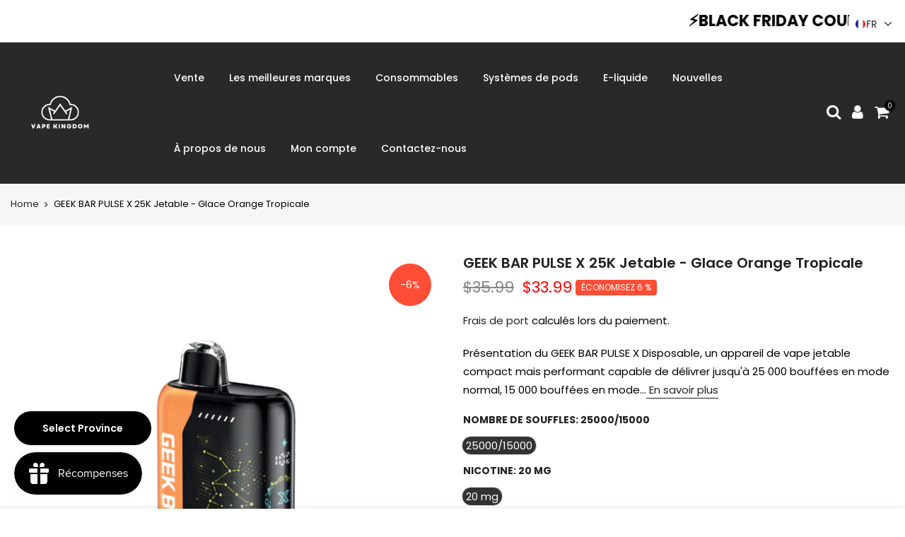

--- FILE ---
content_type: text/html; charset=utf-8
request_url: https://vapekingdom.ca/fr/products/geek-bar-pulse-x-disposable-tropical-orange-ice
body_size: 83638
content:
<!doctype html>
<html class="no-js" lang="fr">
<head>
<script src="https://analytics.ahrefs.com/analytics.js" data-key="L2XUTk5r7Negvi2CgjpaAw" async></script>

<link rel="icon" href="//vapekingdom.ca/cdn/shop/t/13/assets/logo.png?v=53247257840131266431733429401" type="image/png">

  
<!-- Canonical url custom logic injected by StoreSEO - Start --><!-- Canonical url custom logic injected by StoreSEO - End -->

  <meta charset="utf-8">
  <meta name="viewport" content="width=device-width, initial-scale=1, shrink-to-fit=no, user-scalable=no">
  <meta name="theme-color" content="#292929">
  <meta name="format-detection" content="telephone=no">
  <link rel="canonical" href="https://vapekingdom.ca/fr/products/geek-bar-pulse-x-disposable-tropical-orange-ice">
  <link rel="prefetch" as="document" href="https://vapekingdom.ca">
  <link rel="dns-prefetch" href="https://cdn.shopify.com" crossorigin>
  <link rel="preconnect" href="https://cdn.shopify.com" crossorigin>
  <link rel="preconnect" href="https://monorail-edge.shopifysvc.com"><link rel="dns-prefetch" href="https://fonts.googleapis.com" crossorigin>
    <link rel="preconnect" href="https://fonts.googleapis.com" crossorigin>
    <link rel="dns-prefetch" href="https://fonts.gstatic.com" crossorigin>
    <link rel="preconnect" href="https://fonts.gstatic.com" crossorigin><link rel="preload" as="style" href="//vapekingdom.ca/cdn/shop/t/13/assets/pre_theme.min.css?v=123572256721005244771733429401">
  <link rel="preload" as="style" href="//vapekingdom.ca/cdn/shop/t/13/assets/theme.css?enable_css_minification=1&v=143701433563765109951741963316"><title>GEEK BAR PULSE X 25K Tropical Orange Ice - Vape Kingdom</title><meta name="description" content="Présentation du GEEK BAR PULSE X Disposable, un appareil de vape jetable compact mais performant capable de délivrer jusqu&#39;à 25 000 bouffées en mode normal, 15 000 bouffées en mode pulse , grâce à sa généreuse capacité d&#39;e-liquide de 20 ml . Ce vaporisateur jetable innovant dispose d&#39;une gamme de fonctionnalités, notam"><link rel="shortcut icon" type="image/png" href="//vapekingdom.ca/cdn/shop/files/Vape-Kingdom-web-logo_32x.png?v=1724368632"><link rel="apple-touch-icon-precomposed" type="image/png" sizes="152x152" href="//vapekingdom.ca/cdn/shop/files/Vape_Kingdom_logo_152x.png?v=1724368657"><!-- social-meta-tags.liquid --><meta name="keywords" content="GEEK BAR PULSE X 25K Jetable - Glace Orange Tropicale ,Vape Kingdom,vapekingdom.ca"/><meta name="author" content="Le4"><meta property="og:site_name" content="Vape Kingdom">
<meta property="og:url" content="https://vapekingdom.ca/fr/products/geek-bar-pulse-x-disposable-tropical-orange-ice">
<meta property="og:title" content="GEEK BAR PULSE X 25K Jetable - Glace Orange Tropicale ">
<meta property="og:type" content="og:product">
<meta property="og:description" content="Présentation du GEEK BAR PULSE X Disposable, un appareil de vape jetable compact mais performant capable de délivrer jusqu&#39;à 25 000 bouffées en mode normal, 15 000 bouffées en mode pulse , grâce à sa généreuse capacité d&#39;e-liquide de 20 ml . Ce vaporisateur jetable innovant dispose d&#39;une gamme de fonctionnalités, notam"><meta property="product:price:amount" content="33.99">
  <meta property="product:price:amount" content="CAD"><meta property="og:image" content="http://vapekingdom.ca/cdn/shop/files/geek-bar-pulse-x-25k-disposable---tropical-orange-ice_1200x1200.png?v=1724861067"><meta property="og:image:secure_url" content="https://vapekingdom.ca/cdn/shop/files/geek-bar-pulse-x-25k-disposable---tropical-orange-ice_1200x1200.png?v=1724861067"><meta name="twitter:site" content="@VapeKingdomCa"><meta name="twitter:card" content="summary_large_image">
<meta name="twitter:title" content="GEEK BAR PULSE X 25K Jetable - Glace Orange Tropicale ">
<meta name="twitter:description" content="Présentation du GEEK BAR PULSE X Disposable, un appareil de vape jetable compact mais performant capable de délivrer jusqu&#39;à 25 000 bouffées en mode normal, 15 000 bouffées en mode pulse , grâce à sa généreuse capacité d&#39;e-liquide de 20 ml . Ce vaporisateur jetable innovant dispose d&#39;une gamme de fonctionnalités, notam">
<link href="//vapekingdom.ca/cdn/shop/t/13/assets/pre_theme.min.css?v=123572256721005244771733429401" rel="stylesheet" type="text/css" media="all" /><link rel="preload" as="script" href="//vapekingdom.ca/cdn/shop/t/13/assets/lazysizes.min.js?v=36113997772709414851733429401">
<link rel="preload" as="script" href="//vapekingdom.ca/cdn/shop/t/13/assets/nt_vendor.min.js?v=127135569711254804441733429401">
<script>document.documentElement.className = document.documentElement.className.replace('no-js', 'yes-js');const t_name = "product",designMode = false,t_cartCount = 0,ThemeNameT4='kalles',ThemeNameT42='ThemeIdT4Kalles',themeIDt4 = 145461739742,ck_hostname = 'kalles-niche-none',ThemeIdT4 = null,SopEmlT4="services@vapekingdom.ca",ThemePuT4 = '#purchase_codet4',t_shop_currency = "CAD", t_moneyFormat = "${{amount}}", t_cart_url = "\/fr\/cart",t_cartadd_url = "\/fr\/cart\/add",t_cartchange_url = "\/fr\/cart\/change", pr_re_url = "\/fr\/recommendations\/products"; try {var T4AgentNT = (navigator.userAgent.indexOf('Chrome-Lighthouse') == -1)}catch(err){var T4AgentNT = true} function onloadt4relcss(_this) {_this.onload=null;if(T4AgentNT){_this.rel='stylesheet'}} (function () {window.onpageshow = function() {if (performance.navigation.type === 2) {document.dispatchEvent(new CustomEvent('cart:refresh'))} }; })();
var T4stt_str = { 
  "PleaseChoosePrOptions":"Veuillez sélectionner certaines options de produit avant d\u0026#39;ajouter ce produit à votre panier.", 
  "will_not_ship":"Ne sera pas expédié avant \u003cspan class=\"jsnt\"\u003e{{date}}\u003c\/span\u003e",
  "will_stock_after":"Sera en stock après \u003cspan class=\"jsnt\"\u003e{{date}}\u003c\/span\u003e\n",
  "replace_item_atc":"Remplacer l\u0026#39;élément",
  "replace_item_pre":"Remplacer l\u0026#39;élément",
  "added_to_cart": "Le produit a été ajouté avec succès à votre panier.",
  "view_cart": "Voir le panier",
  "continue_shopping": "Continuer à faire des achats",
  "save_js":"-[sale]%",
  "save2_js":"ÉCONOMISEZ [sale] %",
  "save3_js":"ENREGISTRER [sale]","bannerCountdown":"%D jours %H:%M:%S",
  "prItemCountdown":"%D Jours %H:%M:%S",
  "countdown_days":"jours",
  "countdown_hours":"heures",
  "countdown_mins":"min",
  "countdown_sec":"secs",
  "multiple_rates": "Nous avons trouvé [number_of_rates] tarifs de livraison pour l\u0026#39;adresse [address], à partir de [rate].",
  "one_rate": "Nous avons trouvé un tarif de livraison pour l\u0026#39;adresse [address].",
  "no_rates": "Désolé, nous n\u0026#39;expédions pas vers cette destination.",
  "rate_value": "[rate_title] à [rate]",
  "agree_checkout": "Vous devez accepter les conditions générales de vente pour pouvoir finaliser l\u0026#39;achat.",
  "added_text_cp":"Comparer les produits"
};
</script>
<link rel="preload" href="//vapekingdom.ca/cdn/shop/t/13/assets/style.min.css?v=49095840257411796141733429401" as="style" onload="onloadt4relcss(this)"><link href="//vapekingdom.ca/cdn/shop/t/13/assets/theme.css?enable_css_minification=1&amp;v=143701433563765109951741963316" rel="stylesheet" type="text/css" media="all" /><link rel="preload" href="https://fonts.googleapis.com/css?family=Poppins:300,300i,400,400i,500,500i,600,600i,700,700i,800,800i&display=swap" as="style" onload="onloadt4relcss(this)"><link rel="preload" href="//vapekingdom.ca/cdn/shop/t/13/assets/line-awesome.min.css?v=36930450349382045261733429401" as="style" onload="onloadt4relcss(this)">
<script id="js_lzt4" src="//vapekingdom.ca/cdn/shop/t/13/assets/lazysizes.min.js?v=36113997772709414851733429401" defer="defer"></script>
<script src="//vapekingdom.ca/cdn/shop/t/13/assets/nt_vendor.min.js?v=127135569711254804441733429401" defer="defer" id="js_ntt4"
  data-theme='//vapekingdom.ca/cdn/shop/t/13/assets/nt_theme.min.js?v=78170778136588904741733429401'
  data-stt='//vapekingdom.ca/cdn/shop/t/13/assets/nt_settings.js?enable_js_minification=1&v=58373159316967881821733429401'
  data-cat='//vapekingdom.ca/cdn/shop/t/13/assets/cat.min.js?v=167480101576222584661733429401' 
  data-sw='//vapekingdom.ca/cdn/shop/t/13/assets/swatch.min.js?v=109141678271609376921733429401'
  data-prjs='//vapekingdom.ca/cdn/shop/t/13/assets/produc.min.js?v=66856717831304081821733429401' 
  data-mail='//vapekingdom.ca/cdn/shop/t/13/assets/platform_mail.min.js?v=120104920183136925081733429401'
  data-my='//vapekingdom.ca/cdn/shop/t/13/assets/my.js?v=111603181540343972631733429401' data-cusp='//vapekingdom.ca/cdn/shop/t/13/assets/my.js?v=111603181540343972631733429401' data-cur='//vapekingdom.ca/cdn/shop/t/13/assets/my.js?v=111603181540343972631733429401' data-mdl='//vapekingdom.ca/cdn/shop/t/13/assets/module.min.js?v=72712877271928395091733429401'
  data-map='//vapekingdom.ca/cdn/shop/t/13/assets/maplace.min.js?v=123640464312137447171733429401'
  data-time='//vapekingdom.ca/cdn/shop/t/13/assets/spacetime.min.js?6168'
  data-ins='//vapekingdom.ca/cdn/shop/t/13/assets/nt_instagram.min.js?v=67982783334426809631733429401'
  data-user='//vapekingdom.ca/cdn/shop/t/13/assets/interactable.min.js?v=127937966022527975841733429401'
  data-add='//s7.addthis.com/js/300/addthis_widget.js#pubid=ra-56efaa05a768bd19'
  data-klaviyo='//www.klaviyo.com/media/js/public/klaviyo_subscribe.js'
  data-font='iconKalles , fakalles , Pe-icon-7-stroke , Font Awesome 5 Free:n9'
  data-fm='Poppins'
  data-spcmn='//vapekingdom.ca/cdn/shopifycloud/storefront/assets/themes_support/shopify_common-5f594365.js'
  data-cust='//vapekingdom.ca/cdn/shop/t/13/assets/customerclnt.min.js?v=3252781937110261681733429401'
  data-cusjs='none'
  data-desadm='//vapekingdom.ca/cdn/shop/t/13/assets/des_adm.min.js?v=64980515418123807491733429401'
  data-otherryv='//vapekingdom.ca/cdn/shop/t/13/assets/reviewOther.js?enable_js_minification=1&v=72029929378534401331733429401'></script><script>window.performance && window.performance.mark && window.performance.mark('shopify.content_for_header.start');</script><meta name="facebook-domain-verification" content="bnoijh5q319n0jk4cwdmbzjl2zq8of">
<meta id="shopify-digital-wallet" name="shopify-digital-wallet" content="/63915000030/digital_wallets/dialog">
<link rel="alternate" hreflang="x-default" href="https://vapekingdom.ca/products/geek-bar-pulse-x-disposable-tropical-orange-ice">
<link rel="alternate" hreflang="fr" href="https://vapekingdom.ca/fr/products/geek-bar-pulse-x-disposable-tropical-orange-ice">
<link rel="alternate" type="application/json+oembed" href="https://vapekingdom.ca/fr/products/geek-bar-pulse-x-disposable-tropical-orange-ice.oembed">
<script async="async" src="/checkouts/internal/preloads.js?locale=fr-CA"></script>
<script id="shopify-features" type="application/json">{"accessToken":"4a4f90bf2bd302de7bc45f16bbb9ed8f","betas":["rich-media-storefront-analytics"],"domain":"vapekingdom.ca","predictiveSearch":true,"shopId":63915000030,"locale":"fr"}</script>
<script>var Shopify = Shopify || {};
Shopify.shop = "vanzannow.myshopify.com";
Shopify.locale = "fr";
Shopify.currency = {"active":"CAD","rate":"1.0"};
Shopify.country = "CA";
Shopify.theme = {"name":"VK WEB 2024.12.11","id":145461739742,"schema_name":"Kalles","schema_version":"3.0.1","theme_store_id":null,"role":"main"};
Shopify.theme.handle = "null";
Shopify.theme.style = {"id":null,"handle":null};
Shopify.cdnHost = "vapekingdom.ca/cdn";
Shopify.routes = Shopify.routes || {};
Shopify.routes.root = "/fr/";</script>
<script type="module">!function(o){(o.Shopify=o.Shopify||{}).modules=!0}(window);</script>
<script>!function(o){function n(){var o=[];function n(){o.push(Array.prototype.slice.apply(arguments))}return n.q=o,n}var t=o.Shopify=o.Shopify||{};t.loadFeatures=n(),t.autoloadFeatures=n()}(window);</script>
<script id="shop-js-analytics" type="application/json">{"pageType":"product"}</script>
<script defer="defer" async type="module" src="//vapekingdom.ca/cdn/shopifycloud/shop-js/modules/v2/client.init-shop-cart-sync_ChgkhDwU.fr.esm.js"></script>
<script defer="defer" async type="module" src="//vapekingdom.ca/cdn/shopifycloud/shop-js/modules/v2/chunk.common_BJcqwDuF.esm.js"></script>
<script type="module">
  await import("//vapekingdom.ca/cdn/shopifycloud/shop-js/modules/v2/client.init-shop-cart-sync_ChgkhDwU.fr.esm.js");
await import("//vapekingdom.ca/cdn/shopifycloud/shop-js/modules/v2/chunk.common_BJcqwDuF.esm.js");

  window.Shopify.SignInWithShop?.initShopCartSync?.({"fedCMEnabled":true,"windoidEnabled":true});

</script>
<script>(function() {
  var isLoaded = false;
  function asyncLoad() {
    if (isLoaded) return;
    isLoaded = true;
    var urls = ["https:\/\/d18eg7dreypte5.cloudfront.net\/browse-abandonment\/smsbump_timer.js?shop=vanzannow.myshopify.com","https:\/\/toastibar-cdn.makeprosimp.com\/v1\/published\/92645\/0bb778c258914129a1609bac24f628de\/5182\/app.js?v=1\u0026shop=vanzannow.myshopify.com","\/\/cdn.shopify.com\/proxy\/74ad7a660ca8a1393d70155eb9ded4f452da95dd4b8950fc75ec73f9e4a7f4a8\/shopify-script-tags.s3.eu-west-1.amazonaws.com\/smartseo\/instantpage.js?shop=vanzannow.myshopify.com\u0026sp-cache-control=cHVibGljLCBtYXgtYWdlPTkwMA","https:\/\/cdn-bundler.nice-team.net\/app\/js\/bundler.js?shop=vanzannow.myshopify.com","\/\/cdn.wishpond.net\/connect.js?merchantId=1857977\u0026writeKey=74b7421b4e8d\u0026shop=vanzannow.myshopify.com","https:\/\/aiodstag.cirkleinc.com\/?shop=vanzannow.myshopify.com","https:\/\/api.fastbundle.co\/scripts\/src.js?shop=vanzannow.myshopify.com","https:\/\/api.fastbundle.co\/scripts\/script_tag.js?shop=vanzannow.myshopify.com","https:\/\/d33a6lvgbd0fej.cloudfront.net\/script_tag\/secomapp.scripttag.js?shop=vanzannow.myshopify.com"];
    for (var i = 0; i < urls.length; i++) {
      var s = document.createElement('script');
      s.type = 'text/javascript';
      s.async = true;
      s.src = urls[i];
      var x = document.getElementsByTagName('script')[0];
      x.parentNode.insertBefore(s, x);
    }
  };
  if(window.attachEvent) {
    window.attachEvent('onload', asyncLoad);
  } else {
    window.addEventListener('load', asyncLoad, false);
  }
})();</script>
<script id="__st">var __st={"a":63915000030,"offset":-18000,"reqid":"8b22ef1e-124e-4814-84dc-7481dbcff3a8-1763899737","pageurl":"vapekingdom.ca\/fr\/products\/geek-bar-pulse-x-disposable-tropical-orange-ice","u":"00bb88682add","p":"product","rtyp":"product","rid":8599768596702};</script>
<script>window.ShopifyPaypalV4VisibilityTracking = true;</script>
<script id="captcha-bootstrap">!function(){'use strict';const t='contact',e='account',n='new_comment',o=[[t,t],['blogs',n],['comments',n],[t,'customer']],c=[[e,'customer_login'],[e,'guest_login'],[e,'recover_customer_password'],[e,'create_customer']],r=t=>t.map((([t,e])=>`form[action*='/${t}']:not([data-nocaptcha='true']) input[name='form_type'][value='${e}']`)).join(','),a=t=>()=>t?[...document.querySelectorAll(t)].map((t=>t.form)):[];function s(){const t=[...o],e=r(t);return a(e)}const i='password',u='form_key',d=['recaptcha-v3-token','g-recaptcha-response','h-captcha-response',i],f=()=>{try{return window.sessionStorage}catch{return}},m='__shopify_v',_=t=>t.elements[u];function p(t,e,n=!1){try{const o=window.sessionStorage,c=JSON.parse(o.getItem(e)),{data:r}=function(t){const{data:e,action:n}=t;return t[m]||n?{data:e,action:n}:{data:t,action:n}}(c);for(const[e,n]of Object.entries(r))t.elements[e]&&(t.elements[e].value=n);n&&o.removeItem(e)}catch(o){console.error('form repopulation failed',{error:o})}}const l='form_type',E='cptcha';function T(t){t.dataset[E]=!0}const w=window,h=w.document,L='Shopify',v='ce_forms',y='captcha';let A=!1;((t,e)=>{const n=(g='f06e6c50-85a8-45c8-87d0-21a2b65856fe',I='https://cdn.shopify.com/shopifycloud/storefront-forms-hcaptcha/ce_storefront_forms_captcha_hcaptcha.v1.5.2.iife.js',D={infoText:'Protégé par hCaptcha',privacyText:'Confidentialité',termsText:'Conditions'},(t,e,n)=>{const o=w[L][v],c=o.bindForm;if(c)return c(t,g,e,D).then(n);var r;o.q.push([[t,g,e,D],n]),r=I,A||(h.body.append(Object.assign(h.createElement('script'),{id:'captcha-provider',async:!0,src:r})),A=!0)});var g,I,D;w[L]=w[L]||{},w[L][v]=w[L][v]||{},w[L][v].q=[],w[L][y]=w[L][y]||{},w[L][y].protect=function(t,e){n(t,void 0,e),T(t)},Object.freeze(w[L][y]),function(t,e,n,w,h,L){const[v,y,A,g]=function(t,e,n){const i=e?o:[],u=t?c:[],d=[...i,...u],f=r(d),m=r(i),_=r(d.filter((([t,e])=>n.includes(e))));return[a(f),a(m),a(_),s()]}(w,h,L),I=t=>{const e=t.target;return e instanceof HTMLFormElement?e:e&&e.form},D=t=>v().includes(t);t.addEventListener('submit',(t=>{const e=I(t);if(!e)return;const n=D(e)&&!e.dataset.hcaptchaBound&&!e.dataset.recaptchaBound,o=_(e),c=g().includes(e)&&(!o||!o.value);(n||c)&&t.preventDefault(),c&&!n&&(function(t){try{if(!f())return;!function(t){const e=f();if(!e)return;const n=_(t);if(!n)return;const o=n.value;o&&e.removeItem(o)}(t);const e=Array.from(Array(32),(()=>Math.random().toString(36)[2])).join('');!function(t,e){_(t)||t.append(Object.assign(document.createElement('input'),{type:'hidden',name:u})),t.elements[u].value=e}(t,e),function(t,e){const n=f();if(!n)return;const o=[...t.querySelectorAll(`input[type='${i}']`)].map((({name:t})=>t)),c=[...d,...o],r={};for(const[a,s]of new FormData(t).entries())c.includes(a)||(r[a]=s);n.setItem(e,JSON.stringify({[m]:1,action:t.action,data:r}))}(t,e)}catch(e){console.error('failed to persist form',e)}}(e),e.submit())}));const S=(t,e)=>{t&&!t.dataset[E]&&(n(t,e.some((e=>e===t))),T(t))};for(const o of['focusin','change'])t.addEventListener(o,(t=>{const e=I(t);D(e)&&S(e,y())}));const B=e.get('form_key'),M=e.get(l),P=B&&M;t.addEventListener('DOMContentLoaded',(()=>{const t=y();if(P)for(const e of t)e.elements[l].value===M&&p(e,B);[...new Set([...A(),...v().filter((t=>'true'===t.dataset.shopifyCaptcha))])].forEach((e=>S(e,t)))}))}(h,new URLSearchParams(w.location.search),n,t,e,['guest_login'])})(!0,!0)}();</script>
<script integrity="sha256-52AcMU7V7pcBOXWImdc/TAGTFKeNjmkeM1Pvks/DTgc=" data-source-attribution="shopify.loadfeatures" defer="defer" src="//vapekingdom.ca/cdn/shopifycloud/storefront/assets/storefront/load_feature-81c60534.js" crossorigin="anonymous"></script>
<script data-source-attribution="shopify.dynamic_checkout.dynamic.init">var Shopify=Shopify||{};Shopify.PaymentButton=Shopify.PaymentButton||{isStorefrontPortableWallets:!0,init:function(){window.Shopify.PaymentButton.init=function(){};var t=document.createElement("script");t.src="https://vapekingdom.ca/cdn/shopifycloud/portable-wallets/latest/portable-wallets.fr.js",t.type="module",document.head.appendChild(t)}};
</script>
<script data-source-attribution="shopify.dynamic_checkout.buyer_consent">
  function portableWalletsHideBuyerConsent(e){var t=document.getElementById("shopify-buyer-consent"),n=document.getElementById("shopify-subscription-policy-button");t&&n&&(t.classList.add("hidden"),t.setAttribute("aria-hidden","true"),n.removeEventListener("click",e))}function portableWalletsShowBuyerConsent(e){var t=document.getElementById("shopify-buyer-consent"),n=document.getElementById("shopify-subscription-policy-button");t&&n&&(t.classList.remove("hidden"),t.removeAttribute("aria-hidden"),n.addEventListener("click",e))}window.Shopify?.PaymentButton&&(window.Shopify.PaymentButton.hideBuyerConsent=portableWalletsHideBuyerConsent,window.Shopify.PaymentButton.showBuyerConsent=portableWalletsShowBuyerConsent);
</script>
<script data-source-attribution="shopify.dynamic_checkout.cart.bootstrap">document.addEventListener("DOMContentLoaded",(function(){function t(){return document.querySelector("shopify-accelerated-checkout-cart, shopify-accelerated-checkout")}if(t())Shopify.PaymentButton.init();else{new MutationObserver((function(e,n){t()&&(Shopify.PaymentButton.init(),n.disconnect())})).observe(document.body,{childList:!0,subtree:!0})}}));
</script>
<link id="shopify-accelerated-checkout-styles" rel="stylesheet" media="screen" href="https://vapekingdom.ca/cdn/shopifycloud/portable-wallets/latest/accelerated-checkout-backwards-compat.css" crossorigin="anonymous">
<style id="shopify-accelerated-checkout-cart">
        #shopify-buyer-consent {
  margin-top: 1em;
  display: inline-block;
  width: 100%;
}

#shopify-buyer-consent.hidden {
  display: none;
}

#shopify-subscription-policy-button {
  background: none;
  border: none;
  padding: 0;
  text-decoration: underline;
  font-size: inherit;
  cursor: pointer;
}

#shopify-subscription-policy-button::before {
  box-shadow: none;
}

      </style>

<script>window.performance && window.performance.mark && window.performance.mark('shopify.content_for_header.end');</script>

<!-- Noindex, nofollow tag inserted by StoreSEO - Start --><!-- Noindex, nofollow tag inserted by StoreSEO - End -->

<!-- Custom social media preview logic inserted by StoreSEO - Start --><!-- Custom social media preview logic inserted by StoreSEO - End -->
<!-- BEGIN app block: shopify://apps/smart-seo/blocks/smartseo/7b0a6064-ca2e-4392-9a1d-8c43c942357b --><meta name="smart-seo-integrated" content="true" /><!-- metatagsSavedToSEOFields: true --><!-- END app block --><!-- BEGIN app block: shopify://apps/vo-product-options/blocks/embed-block/430cbd7b-bd20-4c16-ba41-db6f4c645164 --><script>var bcpo_product={"id":8599768596702,"title":"GEEK BAR PULSE X 25K Jetable - Glace Orange Tropicale ","handle":"geek-bar-pulse-x-disposable-tropical-orange-ice","description":"\u003cp\u003e\u003cimg alt=\"\" src=\"https:\/\/cdn.shopify.com\/s\/files\/1\/0639\/1500\/0030\/files\/geek-bar-pulse-x_1350x450_9e924d12-87b5-4e51-9add-ef57de8f5c36.webp?v=1724860946\"\u003e\u003c\/p\u003e\n\n\u003cp\u003e\u003cspan style=\"font-weight: 400;\"\u003e \u003cimg\u003e\u003cspan style=\"font-weight: 400;\"\u003ePrésentation du \u003cb\u003e\u003ca title=\"Vape Kingdom Canada Meilleur magasin de vape en ligne - Geek Bar Pulse X 25K Vape jetable\" href=\"https:\/\/vapekingdom.ca\/pages\/geek-bar-pulse-x\" data-mce-href=\"https:\/\/vapekingdom.ca\/pages\/geek-bar-pulse-x\" data-mce-fragment=\"1\"\u003e\u003cstrong data-mce-fragment=\"1\"\u003eGEEK BAR PULSE X\u003c\/strong\u003e\u003c\/a\u003e\u003c\/b\u003e \u003cstrong\u003eDisposable,\u003c\/strong\u003e un appareil de vape jetable compact mais performant capable de délivrer jusqu'à \u003cstrong\u003e25 000 bouffées en mode normal, 15 000 bouffées en mode pulse\u003c\/strong\u003e , grâce à sa généreuse capacité \u003cstrong\u003ed'e-liquide de 20 ml\u003c\/strong\u003e . Ce vaporisateur jetable innovant dispose d'une gamme de fonctionnalités, notamment un écran LED pleine taille, un flux d'air réglable, \u003cstrong\u003edes résistances à double maille\u003c\/strong\u003e et un mode Boost pour booster votre expérience de vapotage.\u003c\/span\u003e\u003cspan style=\"font-weight: 400;\"\u003e\u003cbr\u003e\u003c\/span\u003e\u003cspan style=\"font-weight: 400;\"\u003e \u003cbr\u003e\u003cspan style=\"font-weight: 400;\"\u003eLe \u003cstrong\u003e\u003cb\u003e\u003ca title=\"Vape Kingdom Canada Meilleur magasin de vape en ligne - Geek Bar Pulse X 25K Vape jetable\" href=\"https:\/\/vapekingdom.ca\/pages\/geek-bar-pulse-x\" data-mce-href=\"https:\/\/vapekingdom.ca\/pages\/geek-bar-pulse-x\" data-mce-fragment=\"1\"\u003e\u003cstrong data-mce-fragment=\"1\"\u003eGEEK BAR PULSE X\u003c\/strong\u003e\u003c\/a\u003e\u003c\/b\u003e\u003c\/strong\u003e est facilement rechargeable via USB Type-C, ce qui le rend pratique pour une utilisation en déplacement. Garder une trace de vos niveaux d'e-liquide et de batterie est un jeu d'enfant, grâce aux grandes icônes indicatrices LED conviviales affichées à l'écran. Même lorsque votre batterie est faible, les doubles résistances à mailles garantissent des performances constantes, une production de vapeur et une qualité de saveur.\u003c\/span\u003e\u003cspan style=\"font-weight: 400;\"\u003e\u003cbr\u003e\u003c\/span\u003e\u003cspan style=\"font-weight: 400;\"\u003e \u003cbr\u003e\u003cspan style=\"font-weight: 400;\"\u003ePour une expérience encore plus exaltante, faites simplement glisser l'interrupteur à bascule situé sous le \u003cb\u003e\u003ca title=\"Vape Kingdom Canada Meilleur magasin de vape en ligne - Geek Bar Pulse X 25K Vape jetable\" href=\"https:\/\/vapekingdom.ca\/pages\/geek-bar-pulse-x\" data-mce-href=\"https:\/\/vapekingdom.ca\/pages\/geek-bar-pulse-x\" data-mce-fragment=\"1\"\u003e\u003cstrong data-mce-fragment=\"1\"\u003eGEEK BAR PULSE X\u003c\/strong\u003e\u003c\/a\u003e\u003c\/b\u003e pour activer le mode PULSE, qui garantit un flux d'air amélioré, une vapeur dense et une saveur riche. Découvrez le mélange parfait de portabilité, de performances et de fonctionnalités personnalisables dans le \u003cstrong\u003e\u003cb\u003e\u003ca title=\"Vape Kingdom Canada Meilleur magasin de vape en ligne - Geek Bar Pulse X 25K Vape jetable\" href=\"https:\/\/vapekingdom.ca\/pages\/geek-bar-pulse-x\" data-mce-href=\"https:\/\/vapekingdom.ca\/pages\/geek-bar-pulse-x\" data-mce-fragment=\"1\"\u003e\u003cstrong data-mce-fragment=\"1\"\u003eGEEK BAR PULSE X\u003c\/strong\u003e\u003c\/a\u003e\u003c\/b\u003e\u003c\/strong\u003e , votre compagnon de vapotage ultime, disponible en 11 saveurs uniques selon vos goûts !\u003c\/span\u003e\u003c\/span\u003e\u003c\/span\u003e\u003c\/span\u003e\u003c\/p\u003e\n\n \u003ch3\u003e\u003cstrong\u003eNotes de saveur :\u003c\/strong\u003e\u003c\/h3\u003e\n\n\u003cul\u003e\n\n\u003cli\u003e Orange\u003c\/li\u003e\n\n\u003cli\u003e Glace\u003cbr\u003e\n\n\u003c\/li\u003e\n\n\n\u003c\/ul\u003e\n\n\u003cp dir=\"ltr\"\u003e\u003cstrong\u003e\u003ca href=\"https:\/\/vapekingdom.ca\/pages\/geek-bar-pulse\"\u003e\u003cspan style=\"color: rgb(43, 0, 255);\"\u003eAchetez maintenant - \u003cspan style=\"color: rgb(255, 128, 0);\"\u003eGEEK BAR 9000\u003c\/span\u003e | Découvrez plus de saveurs\u003c\/span\u003e\u003c\/a\u003e\u003c\/strong\u003e\u003c\/p\u003e\n\n\u003cp dir=\"ltr\"\u003e \u003cspan style=\"color: rgb(43, 0, 255);\"\u003e\u003cstrong\u003e\u003ca style=\"color: rgb(43, 0, 255);\" href=\"https:\/\/vapekingdom.ca\/pages\/geek-bar-pulse-x\"\u003eAchetez maintenant - \u003cspan style=\"color: rgb(255, 128, 0);\"\u003eGEEK BAR X\u003c\/span\u003e | Découvrez plus de saveurs\u003c\/a\u003e\u003c\/strong\u003e\u003c\/span\u003e\u003c\/p\u003e\n\n\u003cp data-mce-fragment=\"1\"\u003e \u003cb\u003e\u003ca title=\"Vape Kingdom Canada Meilleur magasin de vape en ligne - Geek Bar Pulse X 25K Vape jetable\" href=\"https:\/\/vapekingdom.ca\/pages\/geek-bar-pulse-x\" data-mce-href=\"https:\/\/vapekingdom.ca\/pages\/geek-bar-pulse-x\" data-mce-fragment=\"1\"\u003e\u003cstrong data-mce-fragment=\"1\"\u003eGEEK BAR PULSE X\u003c\/strong\u003e\u003c\/a\u003e Jetable - Glace à l'orange tropicale\u003c\/b\u003e\u003cb\u003e \u003c\/b\u003e\u003cb\u003eCaractéristiques:\u003c\/b\u003e\u003cb\u003e\u003c\/b\u003e\u003c\/p\u003e\n\n\u003cul\u003e\n\n\u003cli\u003e\n\n \u003cb\u003eTeneur en nicotine :\u003cspan\u003e \u003c\/span\u003e\u003c\/b\u003e20 mg\/ml\u003c\/li\u003e\n\n\u003cli\u003e\n\n \u003cstrong\u003eType de produit:\u003c\/strong\u003e\u003cspan\u003e \u003c\/span\u003eJetable\u003c\/li\u003e\n\n\u003cli\u003e\n\n \u003cb\u003eType de bobine :\u003cspan\u003e \u003c\/span\u003e\u003c\/b\u003eBobine à double maille\u003c\/li\u003e\n\n\u003cli\u003e \n\u003cstrong\u003eRechargeable:\u003cspan\u003e \u003c\/span\u003e\u003c\/strong\u003eOui\u003c\/li\u003e\n\n\u003cli\u003e\n\n \u003cb\u003eCapacité du liquide :\u003c\/b\u003e\u003cspan\u003e \u003c\/span\u003e20 ml\u003c\/li\u003e\n\n\u003cli\u003e\n\n \u003cb\u003eNombre de bouffées :\u003cspan\u003e \u003c\/span\u003e\u003c\/b\u003e\u003cspan\u003e25 000 bouffées en mode normal, 15 000 en mode pulsé\u003c\/span\u003e\n\n\u003c\/li\u003e\n\n\u003cli style=\"font-weight: bold;\"\u003e \u003cstrong\u003eMode Pulse pour un flux d'air, une vapeur et une saveur améliorés\u003c\/strong\u003e\n\u003c\/li\u003e\n\n\u003cli style=\"font-weight: bold;\"\u003e\n\n \u003cstrong\u003eÉcran incurvé 3D avec indicateurs de e-liquide et de batterie\u003c\/strong\u003e \u003cbr\u003e\u003cspan\u003e\u003c\/span\u003e\n\n\u003c\/li\u003e\n\n\n\u003c\/ul\u003e\n\n\u003cp\u003e\u003cimg alt=\"\" src=\"https:\/\/cdn.shopify.com\/s\/files\/1\/0788\/9089\/3601\/files\/warning_480x480.jpg?v=1709664299\"\u003e\u003c\/p\u003e","published_at":"2024-07-03T15:31:26-04:00","created_at":"2024-07-03T13:40:13-04:00","vendor":"GEEK BAR","type":"","tags":["disposable","geekbar","stlth"],"price":3399,"price_min":3399,"price_max":4099,"available":true,"price_varies":true,"compare_at_price":3599,"compare_at_price_min":3599,"compare_at_price_max":4299,"compare_at_price_varies":true,"variants":[{"id":45692603302110,"title":"25000\/15000 \/ 20 mg \/ FÉDÉRAL","option1":"25000\/15000","option2":"20 mg","option3":"FÉDÉRAL","sku":"geekbarpulse-25k-tpoi-0501-fed","requires_shipping":true,"taxable":true,"featured_image":{"id":41512102363358,"product_id":8599768596702,"position":1,"created_at":"2024-07-03T16:00:06-04:00","updated_at":"2024-08-28T12:04:27-04:00","alt":"Geek Bar Pulse X 25k Disposable Tropical Orange Ice","width":600,"height":600,"src":"\/\/vapekingdom.ca\/cdn\/shop\/files\/geek-bar-pulse-x-25k-disposable---tropical-orange-ice.png?v=1724861067","variant_ids":[45692603302110,45913568936158]},"available":true,"name":"GEEK BAR PULSE X 25K Jetable - Glace Orange Tropicale  - 25000\/15000 \/ 20 mg \/ FÉDÉRAL","public_title":"25000\/15000 \/ 20 mg \/ FÉDÉRAL","options":["25000\/15000","20 mg","FÉDÉRAL"],"price":3399,"weight":120,"compare_at_price":3599,"inventory_management":"shopify","barcode":null,"featured_media":{"alt":"Geek Bar Pulse X 25k Disposable Tropical Orange Ice","id":34184055849182,"position":1,"preview_image":{"aspect_ratio":1.0,"height":600,"width":600,"src":"\/\/vapekingdom.ca\/cdn\/shop\/files\/geek-bar-pulse-x-25k-disposable---tropical-orange-ice.png?v=1724861067"}},"requires_selling_plan":false,"selling_plan_allocations":[]},{"id":45913568936158,"title":"25000\/15000 \/ 20 mg \/ SUR","option1":"25000\/15000","option2":"20 mg","option3":"SUR","sku":"geekbarpulse-25k-tpoi-0501-on","requires_shipping":true,"taxable":true,"featured_image":{"id":41512102363358,"product_id":8599768596702,"position":1,"created_at":"2024-07-03T16:00:06-04:00","updated_at":"2024-08-28T12:04:27-04:00","alt":"Geek Bar Pulse X 25k Disposable Tropical Orange Ice","width":600,"height":600,"src":"\/\/vapekingdom.ca\/cdn\/shop\/files\/geek-bar-pulse-x-25k-disposable---tropical-orange-ice.png?v=1724861067","variant_ids":[45692603302110,45913568936158]},"available":false,"name":"GEEK BAR PULSE X 25K Jetable - Glace Orange Tropicale  - 25000\/15000 \/ 20 mg \/ SUR","public_title":"25000\/15000 \/ 20 mg \/ SUR","options":["25000\/15000","20 mg","SUR"],"price":4099,"weight":120,"compare_at_price":4299,"inventory_management":"shopify","barcode":"","featured_media":{"alt":"Geek Bar Pulse X 25k Disposable Tropical Orange Ice","id":34184055849182,"position":1,"preview_image":{"aspect_ratio":1.0,"height":600,"width":600,"src":"\/\/vapekingdom.ca\/cdn\/shop\/files\/geek-bar-pulse-x-25k-disposable---tropical-orange-ice.png?v=1724861067"}},"requires_selling_plan":false,"selling_plan_allocations":[]}],"images":["\/\/vapekingdom.ca\/cdn\/shop\/files\/geek-bar-pulse-x-25k-disposable---tropical-orange-ice.png?v=1724861067"],"featured_image":"\/\/vapekingdom.ca\/cdn\/shop\/files\/geek-bar-pulse-x-25k-disposable---tropical-orange-ice.png?v=1724861067","options":["NOMBRE DE SOUFFLES","NICOTINE","IMPÔT"],"media":[{"alt":"Geek Bar Pulse X 25k Disposable Tropical Orange Ice","id":34184055849182,"position":1,"preview_image":{"aspect_ratio":1.0,"height":600,"width":600,"src":"\/\/vapekingdom.ca\/cdn\/shop\/files\/geek-bar-pulse-x-25k-disposable---tropical-orange-ice.png?v=1724861067"},"aspect_ratio":1.0,"height":600,"media_type":"image","src":"\/\/vapekingdom.ca\/cdn\/shop\/files\/geek-bar-pulse-x-25k-disposable---tropical-orange-ice.png?v=1724861067","width":600}],"requires_selling_plan":false,"selling_plan_groups":[],"content":"\u003cp\u003e\u003cimg alt=\"\" src=\"https:\/\/cdn.shopify.com\/s\/files\/1\/0639\/1500\/0030\/files\/geek-bar-pulse-x_1350x450_9e924d12-87b5-4e51-9add-ef57de8f5c36.webp?v=1724860946\"\u003e\u003c\/p\u003e\n\n\u003cp\u003e\u003cspan style=\"font-weight: 400;\"\u003e \u003cimg\u003e\u003cspan style=\"font-weight: 400;\"\u003ePrésentation du \u003cb\u003e\u003ca title=\"Vape Kingdom Canada Meilleur magasin de vape en ligne - Geek Bar Pulse X 25K Vape jetable\" href=\"https:\/\/vapekingdom.ca\/pages\/geek-bar-pulse-x\" data-mce-href=\"https:\/\/vapekingdom.ca\/pages\/geek-bar-pulse-x\" data-mce-fragment=\"1\"\u003e\u003cstrong data-mce-fragment=\"1\"\u003eGEEK BAR PULSE X\u003c\/strong\u003e\u003c\/a\u003e\u003c\/b\u003e \u003cstrong\u003eDisposable,\u003c\/strong\u003e un appareil de vape jetable compact mais performant capable de délivrer jusqu'à \u003cstrong\u003e25 000 bouffées en mode normal, 15 000 bouffées en mode pulse\u003c\/strong\u003e , grâce à sa généreuse capacité \u003cstrong\u003ed'e-liquide de 20 ml\u003c\/strong\u003e . Ce vaporisateur jetable innovant dispose d'une gamme de fonctionnalités, notamment un écran LED pleine taille, un flux d'air réglable, \u003cstrong\u003edes résistances à double maille\u003c\/strong\u003e et un mode Boost pour booster votre expérience de vapotage.\u003c\/span\u003e\u003cspan style=\"font-weight: 400;\"\u003e\u003cbr\u003e\u003c\/span\u003e\u003cspan style=\"font-weight: 400;\"\u003e \u003cbr\u003e\u003cspan style=\"font-weight: 400;\"\u003eLe \u003cstrong\u003e\u003cb\u003e\u003ca title=\"Vape Kingdom Canada Meilleur magasin de vape en ligne - Geek Bar Pulse X 25K Vape jetable\" href=\"https:\/\/vapekingdom.ca\/pages\/geek-bar-pulse-x\" data-mce-href=\"https:\/\/vapekingdom.ca\/pages\/geek-bar-pulse-x\" data-mce-fragment=\"1\"\u003e\u003cstrong data-mce-fragment=\"1\"\u003eGEEK BAR PULSE X\u003c\/strong\u003e\u003c\/a\u003e\u003c\/b\u003e\u003c\/strong\u003e est facilement rechargeable via USB Type-C, ce qui le rend pratique pour une utilisation en déplacement. Garder une trace de vos niveaux d'e-liquide et de batterie est un jeu d'enfant, grâce aux grandes icônes indicatrices LED conviviales affichées à l'écran. Même lorsque votre batterie est faible, les doubles résistances à mailles garantissent des performances constantes, une production de vapeur et une qualité de saveur.\u003c\/span\u003e\u003cspan style=\"font-weight: 400;\"\u003e\u003cbr\u003e\u003c\/span\u003e\u003cspan style=\"font-weight: 400;\"\u003e \u003cbr\u003e\u003cspan style=\"font-weight: 400;\"\u003ePour une expérience encore plus exaltante, faites simplement glisser l'interrupteur à bascule situé sous le \u003cb\u003e\u003ca title=\"Vape Kingdom Canada Meilleur magasin de vape en ligne - Geek Bar Pulse X 25K Vape jetable\" href=\"https:\/\/vapekingdom.ca\/pages\/geek-bar-pulse-x\" data-mce-href=\"https:\/\/vapekingdom.ca\/pages\/geek-bar-pulse-x\" data-mce-fragment=\"1\"\u003e\u003cstrong data-mce-fragment=\"1\"\u003eGEEK BAR PULSE X\u003c\/strong\u003e\u003c\/a\u003e\u003c\/b\u003e pour activer le mode PULSE, qui garantit un flux d'air amélioré, une vapeur dense et une saveur riche. Découvrez le mélange parfait de portabilité, de performances et de fonctionnalités personnalisables dans le \u003cstrong\u003e\u003cb\u003e\u003ca title=\"Vape Kingdom Canada Meilleur magasin de vape en ligne - Geek Bar Pulse X 25K Vape jetable\" href=\"https:\/\/vapekingdom.ca\/pages\/geek-bar-pulse-x\" data-mce-href=\"https:\/\/vapekingdom.ca\/pages\/geek-bar-pulse-x\" data-mce-fragment=\"1\"\u003e\u003cstrong data-mce-fragment=\"1\"\u003eGEEK BAR PULSE X\u003c\/strong\u003e\u003c\/a\u003e\u003c\/b\u003e\u003c\/strong\u003e , votre compagnon de vapotage ultime, disponible en 11 saveurs uniques selon vos goûts !\u003c\/span\u003e\u003c\/span\u003e\u003c\/span\u003e\u003c\/span\u003e\u003c\/p\u003e\n\n \u003ch3\u003e\u003cstrong\u003eNotes de saveur :\u003c\/strong\u003e\u003c\/h3\u003e\n\n\u003cul\u003e\n\n\u003cli\u003e Orange\u003c\/li\u003e\n\n\u003cli\u003e Glace\u003cbr\u003e\n\n\u003c\/li\u003e\n\n\n\u003c\/ul\u003e\n\n\u003cp dir=\"ltr\"\u003e\u003cstrong\u003e\u003ca href=\"https:\/\/vapekingdom.ca\/pages\/geek-bar-pulse\"\u003e\u003cspan style=\"color: rgb(43, 0, 255);\"\u003eAchetez maintenant - \u003cspan style=\"color: rgb(255, 128, 0);\"\u003eGEEK BAR 9000\u003c\/span\u003e | Découvrez plus de saveurs\u003c\/span\u003e\u003c\/a\u003e\u003c\/strong\u003e\u003c\/p\u003e\n\n\u003cp dir=\"ltr\"\u003e \u003cspan style=\"color: rgb(43, 0, 255);\"\u003e\u003cstrong\u003e\u003ca style=\"color: rgb(43, 0, 255);\" href=\"https:\/\/vapekingdom.ca\/pages\/geek-bar-pulse-x\"\u003eAchetez maintenant - \u003cspan style=\"color: rgb(255, 128, 0);\"\u003eGEEK BAR X\u003c\/span\u003e | Découvrez plus de saveurs\u003c\/a\u003e\u003c\/strong\u003e\u003c\/span\u003e\u003c\/p\u003e\n\n\u003cp data-mce-fragment=\"1\"\u003e \u003cb\u003e\u003ca title=\"Vape Kingdom Canada Meilleur magasin de vape en ligne - Geek Bar Pulse X 25K Vape jetable\" href=\"https:\/\/vapekingdom.ca\/pages\/geek-bar-pulse-x\" data-mce-href=\"https:\/\/vapekingdom.ca\/pages\/geek-bar-pulse-x\" data-mce-fragment=\"1\"\u003e\u003cstrong data-mce-fragment=\"1\"\u003eGEEK BAR PULSE X\u003c\/strong\u003e\u003c\/a\u003e Jetable - Glace à l'orange tropicale\u003c\/b\u003e\u003cb\u003e \u003c\/b\u003e\u003cb\u003eCaractéristiques:\u003c\/b\u003e\u003cb\u003e\u003c\/b\u003e\u003c\/p\u003e\n\n\u003cul\u003e\n\n\u003cli\u003e\n\n \u003cb\u003eTeneur en nicotine :\u003cspan\u003e \u003c\/span\u003e\u003c\/b\u003e20 mg\/ml\u003c\/li\u003e\n\n\u003cli\u003e\n\n \u003cstrong\u003eType de produit:\u003c\/strong\u003e\u003cspan\u003e \u003c\/span\u003eJetable\u003c\/li\u003e\n\n\u003cli\u003e\n\n \u003cb\u003eType de bobine :\u003cspan\u003e \u003c\/span\u003e\u003c\/b\u003eBobine à double maille\u003c\/li\u003e\n\n\u003cli\u003e \n\u003cstrong\u003eRechargeable:\u003cspan\u003e \u003c\/span\u003e\u003c\/strong\u003eOui\u003c\/li\u003e\n\n\u003cli\u003e\n\n \u003cb\u003eCapacité du liquide :\u003c\/b\u003e\u003cspan\u003e \u003c\/span\u003e20 ml\u003c\/li\u003e\n\n\u003cli\u003e\n\n \u003cb\u003eNombre de bouffées :\u003cspan\u003e \u003c\/span\u003e\u003c\/b\u003e\u003cspan\u003e25 000 bouffées en mode normal, 15 000 en mode pulsé\u003c\/span\u003e\n\n\u003c\/li\u003e\n\n\u003cli style=\"font-weight: bold;\"\u003e \u003cstrong\u003eMode Pulse pour un flux d'air, une vapeur et une saveur améliorés\u003c\/strong\u003e\n\u003c\/li\u003e\n\n\u003cli style=\"font-weight: bold;\"\u003e\n\n \u003cstrong\u003eÉcran incurvé 3D avec indicateurs de e-liquide et de batterie\u003c\/strong\u003e \u003cbr\u003e\u003cspan\u003e\u003c\/span\u003e\n\n\u003c\/li\u003e\n\n\n\u003c\/ul\u003e\n\n\u003cp\u003e\u003cimg alt=\"\" src=\"https:\/\/cdn.shopify.com\/s\/files\/1\/0788\/9089\/3601\/files\/warning_480x480.jpg?v=1709664299\"\u003e\u003c\/p\u003e"}; bcpo_product.options_with_values = [{"name":"NOMBRE DE SOUFFLES","position":1,"values":["25000\/15000"]},{"name":"NICOTINE","position":2,"values":["20 mg"]},{"name":"IMPÔT","position":3,"values":["FÉDÉRAL","SUR"]}];  var bcpo_settings=bcpo_settings || {"fallback":"default","auto_select":"on","load_main_image":"on","replaceImage":"on","border_style":"round","tooltips":"show","sold_out_style":"transparent","theme":"light","jumbo_colors":"medium","jumbo_images":"medium","circle_swatches":"","inventory_style":"amazon","override_ajax":"on","add_price_addons":"off","theme2":"on","money_format2":"","money_format_without_currency":"","show_currency":"off","file_upload_warning":"off","global_auto_image_options":"","global_color_options":"","global_colors":[{"key":"","value":"ecf42f"}]};var inventory_quantity = [];inventory_quantity.push(4);inventory_quantity.push(0);if(bcpo_product) { for (var i = 0; i < bcpo_product.variants.length; i += 1) { bcpo_product.variants[i].inventory_quantity = inventory_quantity[i]; }}window.bcpo = window.bcpo || {}; bcpo.cart = {"note":null,"attributes":{},"original_total_price":0,"total_price":0,"total_discount":0,"total_weight":0.0,"item_count":0,"items":[],"requires_shipping":false,"currency":"CAD","items_subtotal_price":0,"cart_level_discount_applications":[],"checkout_charge_amount":0}; bcpo.ogFormData = FormData; bcpo.money_with_currency_format = "${{amount}} CAD";bcpo.money_format = "${{amount}}"; if (bcpo_settings) { bcpo_settings.shop_currency = "CAD";} else { var bcpo_settings = {shop_currency: "CAD" }; }</script>


<!-- END app block --><!-- BEGIN app block: shopify://apps/optimonk-popup-cro-a-b-test/blocks/app-embed/0b488be1-fc0a-4fe6-8793-f2bef383dba8 -->
<script async src="https://onsite.optimonk.com/script.js?account=260838&origin=shopify-app-embed-block"></script>




<!-- END app block --><!-- BEGIN app block: shopify://apps/essential-announcer/blocks/app-embed/93b5429f-c8d6-4c33-ae14-250fd84f361b --><script>
  
    window.essentialAnnouncementConfigs = [{"id":"d2416ffa-f3ae-4068-b4a5-bec1628a0b17","createdAt":"2024-04-19T17:07:32.304+00:00","name":"Announcement name","title":"                                                                                                                                                                                                                                                                                          ⚡BLACK FRIDAY COUNTDOWN JUST STARTED⚡Extra 20% OFF on 6 top-selling brands                                                                                                                                                                                                                         🚚 Canada: Free Shipping over $49                                                          📍 Same-day delivery in GTA\n                                                 📍 Next-day delivery in Quebec                                                      ","subheading":"","style":{"icon":{"size":32,"originalColor":true,"color":{"hex":"#333333"},"background":{"hex":"#00fff0","alpha":0,"rgba":"rgba(255, 255, 255, 0)"},"cornerRadius":4},"selectedTemplate":"Electric","position":"top-page","stickyBar":false,"backgroundType":"gradientBackground","singleColor":"#FFFFFF","gradientTurn":7,"gradientStart":"#ffffff","gradientEnd":"#ffffff","borderRadius":"0","borderSize":"0","borderColor":"#c5c8d1","titleSize":"22","titleColor":"#050505","font":"","subheadingSize":"14","subheadingColor":"#192c6b","buttonBackgroundColor":"#ffffff","buttonFontSize":"14","buttonFontColor":"#FFFFFF","buttonBorderRadius":"4","couponCodeButtonOutlineColor":"#202223","couponCodeButtonIconColor":"#202223","couponCodeButtonFontColor":"#202223","couponCodeButtonFontSize":"14","couponCodeButtonBorderRadius":"4","closeIconColor":"#ffffff","arrowIconColor":"#ffffff","spacing":{"insideTop":10,"insideBottom":10,"outsideTop":0,"outsideBottom":10}},"announcementType":"running-line","announcementPlacement":"","published":true,"showOnProducts":[],"showOnCollections":[],"updatedAt":"2025-11-21T19:14:08.4+00:00","CTAType":"clickable","CTALink":"https://vapekingdom.ca/collections/sale","closeButton":true,"buttonText":"Shop now!","announcements":[{"title":"Enjoy a 20% discount on all our products!","subheading":"","CTAType":"button","buttonText":"Shop now!","CTALink":"","id":580,"icon":"","couponCode":""},{"title":"Enjoy a 20% discount on all our products!","subheading":"","CTAType":"button","buttonText":"Shop now!","CTALink":"","id":523,"icon":"","couponCode":""}],"shop":"vanzannow.myshopify.com","animationSpeed":48,"rotateDuration":4,"translations":[{"title":"","subheading":"","buttonText":"","locale":"fr","itemType":"running-line","itemId":"","id":381}],"startDate":null,"endDate":null,"icon":null,"locationType":"","showInCountries":[],"showOnProductsInCollections":[],"type":"","couponCode":""}];
  
  window.essentialAnnouncementMeta = {
    productCollections: [{"id":439010459870,"handle":"all-products","title":"All Products","updated_at":"2025-11-22T07:22:59-05:00","body_html":"","published_at":"2024-11-19T13:51:13-05:00","sort_order":"best-selling","template_suffix":"","disjunctive":true,"rules":[{"column":"title","relation":"contains","condition":"disposable"},{"column":"title","relation":"contains","condition":"e-liquid"},{"column":"title","relation":"contains","condition":"pods"},{"column":"title","relation":"contains","condition":"device"},{"column":"title","relation":"contains","condition":"kits"}],"published_scope":"global","image":{"created_at":"2024-11-19T14:14:38-05:00","alt":null,"width":2800,"height":2800,"src":"\/\/vapekingdom.ca\/cdn\/shop\/collections\/kraze-hd-mega-20000-disposable---fruity-rancha-ice-1.png?v=1732043678"}},{"id":432536453342,"handle":"geek-bar","title":"GEEK BAR","updated_at":"2025-11-22T07:22:59-05:00","body_html":"","published_at":"2024-07-03T16:13:07-04:00","sort_order":"best-selling","template_suffix":"","disjunctive":false,"rules":[{"column":"title","relation":"contains","condition":"Geek Bar"}],"published_scope":"global","image":{"created_at":"2024-07-03T16:14:10-04:00","alt":null,"width":600,"height":600,"src":"\/\/vapekingdom.ca\/cdn\/shop\/collections\/GEEK-BAR-PULSE-X-DISPOSABLE-PEACH-BERRY-LIME-ICE_900x_3eda36f5-aade-4ba8-9d1e-01e10f5067e5.png?v=1720037651"}},{"id":432535306462,"handle":"geek-bar-pulse-x","title":"GEEK BAR PULSE X","updated_at":"2025-11-18T07:21:42-05:00","body_html":"\u003cp\u003e\u003cspan style=\"font-weight: 400;\"\u003eIntroducing the \u003ca href=\"https:\/\/vapekingdom.ca\/pages\/geek-bar-pulse-x\" title=\"Vape Kingdom Canada Best Online Vape Shop - Geek Bar Pulse X 25K Disposable Vape\" data-mce-fragment=\"1\" data-mce-href=\"https:\/\/vapekingdom.ca\/pages\/geek-bar-pulse-x\"\u003e\u003cstrong data-mce-fragment=\"1\"\u003eGEEK BAR PULSE X\u003c\/strong\u003e\u003c\/a\u003e\u003cstrong\u003e Disposable,\u003c\/strong\u003e a compact yet high-performance disposable vape device capable of delivering up to \u003cstrong\u003e25000 puffs with regular mode, 15000 puffs with pulse mode\u003c\/strong\u003e, thanks to its generous \u003cstrong\u003e20 mL e-liquid\u003c\/strong\u003e capacity. This innovative disposable vape boasts a range of features, including a full-sized LED screen, adjustable airflow, \u003cstrong\u003edual-mesh coils,\u003c\/strong\u003e and a Boost Mode to supercharge your vaping experience.\u003c\/span\u003e\u003cspan style=\"font-weight: 400;\"\u003e\u003cbr\u003e\u003c\/span\u003e\u003cspan style=\"font-weight: 400;\"\u003e\u003cbr\u003e\u003c\/span\u003e\u003cspan style=\"font-weight: 400;\"\u003eThe\u003cstrong\u003e \u003ca href=\"https:\/\/vapekingdom.ca\/pages\/geek-bar-pulse-x\" title=\"Vape Kingdom Canada Best Online Vape Shop - Geek Bar Pulse X 25K Disposable Vape\" data-mce-fragment=\"1\" data-mce-href=\"https:\/\/vapekingdom.ca\/pages\/geek-bar-pulse-x\"\u003e\u003cstrong data-mce-fragment=\"1\"\u003eGEEK BAR PULSE X\u003c\/strong\u003e\u003c\/a\u003e \u003c\/strong\u003eis easily rechargeable via USB Type-C, making it convenient for on-the-go use. Keeping track of your e-liquid and battery levels is a breeze, thanks to the large and user-friendly LED indicator icons displayed on-screen. Even when your battery is running low, the dual mesh coils ensure consistent performance, vapour production, and flavour quality.\u003c\/span\u003e\u003cspan style=\"font-weight: 400;\"\u003e\u003cbr\u003e\u003c\/span\u003e\u003cspan style=\"font-weight: 400;\"\u003e\u003cbr\u003e\u003c\/span\u003e\u003cspan style=\"font-weight: 400;\"\u003eFor an even more exhilarating experience, simply slide the toggle-switch located on the underside of the \u003ca href=\"https:\/\/vapekingdom.ca\/pages\/geek-bar-pulse-x\" title=\"Vape Kingdom Canada Best Online Vape Shop - Geek Bar Pulse X 25K Disposable Vape\" data-mce-fragment=\"1\" data-mce-href=\"https:\/\/vapekingdom.ca\/pages\/geek-bar-pulse-x\"\u003e\u003cstrong data-mce-fragment=\"1\"\u003eGEEK BAR PULSE X\u003c\/strong\u003e\u003c\/a\u003e to activate PULSE Mode, which guarantees enhanced airflow, dense vapour, and rich flavour. Experience the perfect blend of portability, performance, and customizable features in the\u003cstrong\u003e \u003ca href=\"https:\/\/vapekingdom.ca\/pages\/geek-bar-pulse-x\" title=\"Vape Kingdom Canada Best Online Vape Shop - Geek Bar Pulse X 25K Disposable Vape\" data-mce-fragment=\"1\" data-mce-href=\"https:\/\/vapekingdom.ca\/pages\/geek-bar-pulse-x\"\u003e\u003cstrong data-mce-fragment=\"1\"\u003eGEEK BAR PULSE X\u003c\/strong\u003e\u003c\/a\u003e\u003c\/strong\u003e, your ultimate vaping companion-available in 11 unique flavours to suit your tastes!\u003c\/span\u003e\u003c\/p\u003e\n\u003cp\u003e \u003c\/p\u003e\n\u003cp data-mce-fragment=\"1\"\u003e\u003cb\u003e\u003ca href=\"https:\/\/vapekingdom.ca\/pages\/geek-bar-pulse-x\" title=\"Vape Kingdom Canada Best Online Vape Shop - Geek Bar Pulse X 25K Disposable Vape\" data-mce-fragment=\"1\" data-mce-href=\"https:\/\/vapekingdom.ca\/pages\/geek-bar-pulse-x\"\u003e\u003cstrong data-mce-fragment=\"1\"\u003eGEEK BAR PULSE X\u003c\/strong\u003e\u003c\/a\u003e Disposable \u003c\/b\u003e\u003cb\u003eSpecifications：\u003c\/b\u003e\u003cb\u003e\u003c\/b\u003e\u003c\/p\u003e\n\u003cul\u003e\n\u003cli\u003e\n\u003cb\u003eNicotine Strength:\u003cspan\u003e \u003c\/span\u003e\u003c\/b\u003e20mg\/ml\u003c\/li\u003e\n\u003cli\u003e\n\u003cstrong\u003eProduct Type:\u003c\/strong\u003e\u003cspan\u003e \u003c\/span\u003eDisposable\u003c\/li\u003e\n\u003cli\u003e\n\u003cb\u003eCoil Type:\u003cspan\u003e \u003c\/span\u003e\u003c\/b\u003eDual Mesh Coil\u003c\/li\u003e\n\u003cli\u003e\n\u003cstrong\u003eRechargeable:\u003cspan\u003e \u003c\/span\u003e\u003c\/strong\u003eYes\u003c\/li\u003e\n\u003cli\u003e\n\u003cb\u003eLiquid Capacity:\u003c\/b\u003e\u003cspan\u003e \u003c\/span\u003e20ml\u003c\/li\u003e\n\u003cli\u003e\n\u003cb\u003ePuff Count:\u003cspan\u003e \u003c\/span\u003e\u003c\/b\u003e\u003cspan\u003e25000 Puffs with regular mode, 15000 with pulse mode\u003c\/span\u003e\n\u003c\/li\u003e\n\u003cli style=\"font-weight: bold;\"\u003e\u003cstrong\u003ePulse Mode For Enhanced Airflow, Vapour And Flavour\u003c\/strong\u003e\u003c\/li\u003e\n\u003cli style=\"font-weight: bold;\"\u003e\u003cstrong\u003e3D Curved Screen with E-Liquid and Battery indicators\u003c\/strong\u003e\u003c\/li\u003e\n\u003c\/ul\u003e\n\u003c!----\u003e","published_at":"2024-07-03T15:32:12-04:00","sort_order":"best-selling","template_suffix":"","disjunctive":false,"rules":[{"column":"title","relation":"contains","condition":"GEEK BAR PULSE X"}],"published_scope":"global","image":{"created_at":"2024-07-03T15:32:29-04:00","alt":null,"width":1000,"height":1000,"src":"\/\/vapekingdom.ca\/cdn\/shop\/collections\/Social_Media_53.png?v=1720035150"}},{"id":406225125598,"handle":"disposible","title":"Disposable","updated_at":"2025-11-22T07:22:59-05:00","body_html":"\u003cp\u003eVape Kingdom is the best online vape shop in Canada. Free Shipping in Canada. Vape Kingdom are the exclusive online vape shop of Canada's top-selling vaping brands: SPIN, FRUITII, DEU, CoolMax, SKE, Yummi, Flavour Beast, Geek Bar, Lost Mary,  and Kraze. Top choice for quality \u0026amp; low price disposable and vapes.\u003c\/p\u003e","published_at":"2022-05-06T22:33:38-04:00","sort_order":"best-selling","template_suffix":"","disjunctive":false,"rules":[{"column":"title","relation":"contains","condition":"Disposable"}],"published_scope":"global","image":{"created_at":"2024-06-06T19:04:39-04:00","alt":null,"width":1000,"height":1000,"src":"\/\/vapekingdom.ca\/cdn\/shop\/collections\/SG_c603f5c8-e93f-4b5b-82f9-f939fc7244a9.jpg?v=1740524243"}},{"id":437507522782,"handle":"home","title":"Home","updated_at":"2025-11-22T07:22:59-05:00","body_html":"\u003cp class=\"MsoNormal\"\u003e\u003cspan\u003e\u003cspan style=\"font-family: Calibri;\"\u003e\u003ca href=\"https:\/\/vapekingdom.ca\/\" title=\"Vape Kingdom Canada Best Online Vape Shop\"\u003e\u003cstrong\u003e\u003c\/strong\u003e\u003c\/a\u003e\u003cstrong\u003e\u003ca href=\"https:\/\/vapekingdom.ca\/\" title=\"Vape Kingdom Canada Best Online Vape Shop\"\u003eVape Kingdom\u003c\/a\u003e\u003c\/strong\u003e: Canada Best Online Vape Shop, Free Shipping Canada with order over $49.\u003c\/span\u003e\u003c\/span\u003e\u003cspan\u003e\u003c\/span\u003e\u003c\/p\u003e\n\u003cp class=\"MsoNormal\"\u003e\u003cspan\u003e\u003cspan style=\"font-family: Calibri;\"\u003e\u003ca href=\"https:\/\/vapekingdom.ca\/\" title=\"Vape Kingdom Canada Best Online Vape Shop\"\u003e\u003cstrong\u003eVape Kingdom\u003c\/strong\u003e\u003c\/a\u003e is the best online vape shop in Canada. Free shipping in Canada. Unlock unbeatable savings and get the best prices on all your favourite vaping brands exclusively at Vape Kingdom. Vape Kingdom is your top choice for quality \u0026amp; convenience. Explore a wide range of flavours. Ideal for on-the-go vaping. \u003c\/span\u003e\u003c\/span\u003e\u003cspan\u003e\u003c\/span\u003e\u003c\/p\u003e\n\u003cp class=\"MsoNormal\"\u003e\u003cspan\u003e\u003cspan style=\"font-family: Calibri;\"\u003e\u003ca href=\"https:\/\/vapekingdom.ca\/\" title=\"Vape Kingdom Canada Best Online Vape Shop\"\u003e\u003cstrong\u003eVape Kingdom\u003c\/strong\u003e\u003c\/a\u003e\u003c\/span\u003e \u003c\/span\u003e\u003cspan\u003e\u003cspan style=\"font-family: Calibri;\"\u003eonline shop \u003c\/span\u003e\u003c\/span\u003e\u003cspan\u003eis a premier distributor of \u003c\/span\u003e\u003cspan\u003e\u003cspan style=\"font-family: Calibri;\"\u003edisposable \u003c\/span\u003e\u003c\/span\u003e\u003cspan\u003evapes, vapour products, e-cigarettes, e-liquid\u003c\/span\u003e\u003cspan\u003e \u003cspan style=\"font-family: Calibri;\"\u003ea\u003c\/span\u003e\u003c\/span\u003e\u003cspan\u003end vaping accessories. \u003cspan style=\"font-family: Calibri;\"\u003e\u003ca href=\"https:\/\/vapekingdom.ca\/\" title=\"Vape Kingdom Canada Best Online Vape Shop\"\u003e\u003cstrong\u003eVape Kingdom\u003c\/strong\u003e\u003c\/a\u003e\u003c\/span\u003e\u003c\/span\u003e\u003cspan\u003e is Canada's choice for all of your vaping needs!\u003c\/span\u003e\u003cspan\u003e\u003c\/span\u003e\u003cspan\u003e\u003c\/span\u003e\u003c\/p\u003e","published_at":"2024-10-16T15:18:47-04:00","sort_order":"best-selling","template_suffix":"","disjunctive":true,"rules":[{"column":"title","relation":"contains","condition":"disposable"},{"column":"title","relation":"contains","condition":"pods"},{"column":"title","relation":"contains","condition":"e-liquid"}],"published_scope":"global","image":{"created_at":"2024-10-16T15:21:01-04:00","alt":null,"width":540,"height":540,"src":"\/\/vapekingdom.ca\/cdn\/shop\/collections\/WhiteGrapeIce.webp?v=1729106462"}},{"id":428531450078,"handle":"new","updated_at":"2025-11-22T07:22:59-05:00","published_at":"2024-04-12T18:10:16-04:00","sort_order":"created-desc","template_suffix":"","published_scope":"global","title":"NOUVEAU","body_html":"","image":{"created_at":"2024-06-06T19:17:49-04:00","alt":null,"width":700,"height":700,"src":"\/\/vapekingdom.ca\/cdn\/shop\/collections\/Kraze-HD-MEGA_APR2024-COL_FRUIT-RENDER_20mg_BlueRazzLemonIce_700x700_1aaf8cae-c904-4a53-92a1-9b22aa3dbc30.jpg?v=1717715869"}},{"id":451447226590,"handle":"tropical-flavor","title":"Tropical Flavor","updated_at":"2025-11-22T07:22:59-05:00","body_html":"\u003cp data-start=\"105\" data-end=\"506\"\u003e\u003cstrong data-start=\"105\" data-end=\"174\"\u003eTropical Flavour Collection – Exotic, Juicy, and Full of Sunshine\u003c\/strong\u003e\u003cbr data-start=\"174\" data-end=\"177\"\u003eAt \u003cstrong data-start=\"180\" data-end=\"196\"\u003eVape Kingdom\u003c\/strong\u003e, the \u003cstrong data-start=\"202\" data-end=\"238\"\u003ebest online vape store in Canada\u003c\/strong\u003e, we bring you a taste of paradise with our vibrant collection of tropical-flavoured vapes and e-liquids. From tangy pineapple and luscious mango to passionfruit, coconut, and exotic fruit medleys, every puff bursts with juicy sweetness and a refreshing island vibe.\u003c\/p\u003e\n\u003cp data-start=\"508\" data-end=\"645\"\u003ePerfect for bringing summer into your everyday, our tropical blends deliver a bright, uplifting inhale and a smooth, satisfying finish.\u003c\/p\u003e\n\u003cp data-start=\"647\" data-end=\"740\"\u003eVibrant. Refreshing. Unforgettable—discover your tropical escape at \u003cstrong data-start=\"715\" data-end=\"731\"\u003eVape Kingdom\u003c\/strong\u003e today.\u003c\/p\u003e","published_at":"2025-08-12T10:51:01-04:00","sort_order":"best-selling","template_suffix":"","disjunctive":true,"rules":[{"column":"title","relation":"contains","condition":"Pineapple"},{"column":"title","relation":"contains","condition":"Coconut"},{"column":"title","relation":"contains","condition":"Mango"},{"column":"title","relation":"contains","condition":"Guava"},{"column":"title","relation":"contains","condition":"Banana"},{"column":"title","relation":"contains","condition":"nana"},{"column":"title","relation":"contains","condition":"Dragonfruit"},{"column":"title","relation":"contains","condition":"Passion fruit"},{"column":"title","relation":"contains","condition":"Tropical"}],"published_scope":"global","image":{"created_at":"2025-08-12T10:51:14-04:00","alt":null,"width":800,"height":800,"src":"\/\/vapekingdom.ca\/cdn\/shop\/collections\/9_9d4c3979-d606-4a5c-a90c-8412821d8246.jpg?v=1755010274"}}],
    productData: {"id":8599768596702,"title":"GEEK BAR PULSE X 25K Jetable - Glace Orange Tropicale ","handle":"geek-bar-pulse-x-disposable-tropical-orange-ice","description":"\u003cp\u003e\u003cimg alt=\"\" src=\"https:\/\/cdn.shopify.com\/s\/files\/1\/0639\/1500\/0030\/files\/geek-bar-pulse-x_1350x450_9e924d12-87b5-4e51-9add-ef57de8f5c36.webp?v=1724860946\"\u003e\u003c\/p\u003e\n\n\u003cp\u003e\u003cspan style=\"font-weight: 400;\"\u003e \u003cimg\u003e\u003cspan style=\"font-weight: 400;\"\u003ePrésentation du \u003cb\u003e\u003ca title=\"Vape Kingdom Canada Meilleur magasin de vape en ligne - Geek Bar Pulse X 25K Vape jetable\" href=\"https:\/\/vapekingdom.ca\/pages\/geek-bar-pulse-x\" data-mce-href=\"https:\/\/vapekingdom.ca\/pages\/geek-bar-pulse-x\" data-mce-fragment=\"1\"\u003e\u003cstrong data-mce-fragment=\"1\"\u003eGEEK BAR PULSE X\u003c\/strong\u003e\u003c\/a\u003e\u003c\/b\u003e \u003cstrong\u003eDisposable,\u003c\/strong\u003e un appareil de vape jetable compact mais performant capable de délivrer jusqu'à \u003cstrong\u003e25 000 bouffées en mode normal, 15 000 bouffées en mode pulse\u003c\/strong\u003e , grâce à sa généreuse capacité \u003cstrong\u003ed'e-liquide de 20 ml\u003c\/strong\u003e . Ce vaporisateur jetable innovant dispose d'une gamme de fonctionnalités, notamment un écran LED pleine taille, un flux d'air réglable, \u003cstrong\u003edes résistances à double maille\u003c\/strong\u003e et un mode Boost pour booster votre expérience de vapotage.\u003c\/span\u003e\u003cspan style=\"font-weight: 400;\"\u003e\u003cbr\u003e\u003c\/span\u003e\u003cspan style=\"font-weight: 400;\"\u003e \u003cbr\u003e\u003cspan style=\"font-weight: 400;\"\u003eLe \u003cstrong\u003e\u003cb\u003e\u003ca title=\"Vape Kingdom Canada Meilleur magasin de vape en ligne - Geek Bar Pulse X 25K Vape jetable\" href=\"https:\/\/vapekingdom.ca\/pages\/geek-bar-pulse-x\" data-mce-href=\"https:\/\/vapekingdom.ca\/pages\/geek-bar-pulse-x\" data-mce-fragment=\"1\"\u003e\u003cstrong data-mce-fragment=\"1\"\u003eGEEK BAR PULSE X\u003c\/strong\u003e\u003c\/a\u003e\u003c\/b\u003e\u003c\/strong\u003e est facilement rechargeable via USB Type-C, ce qui le rend pratique pour une utilisation en déplacement. Garder une trace de vos niveaux d'e-liquide et de batterie est un jeu d'enfant, grâce aux grandes icônes indicatrices LED conviviales affichées à l'écran. Même lorsque votre batterie est faible, les doubles résistances à mailles garantissent des performances constantes, une production de vapeur et une qualité de saveur.\u003c\/span\u003e\u003cspan style=\"font-weight: 400;\"\u003e\u003cbr\u003e\u003c\/span\u003e\u003cspan style=\"font-weight: 400;\"\u003e \u003cbr\u003e\u003cspan style=\"font-weight: 400;\"\u003ePour une expérience encore plus exaltante, faites simplement glisser l'interrupteur à bascule situé sous le \u003cb\u003e\u003ca title=\"Vape Kingdom Canada Meilleur magasin de vape en ligne - Geek Bar Pulse X 25K Vape jetable\" href=\"https:\/\/vapekingdom.ca\/pages\/geek-bar-pulse-x\" data-mce-href=\"https:\/\/vapekingdom.ca\/pages\/geek-bar-pulse-x\" data-mce-fragment=\"1\"\u003e\u003cstrong data-mce-fragment=\"1\"\u003eGEEK BAR PULSE X\u003c\/strong\u003e\u003c\/a\u003e\u003c\/b\u003e pour activer le mode PULSE, qui garantit un flux d'air amélioré, une vapeur dense et une saveur riche. Découvrez le mélange parfait de portabilité, de performances et de fonctionnalités personnalisables dans le \u003cstrong\u003e\u003cb\u003e\u003ca title=\"Vape Kingdom Canada Meilleur magasin de vape en ligne - Geek Bar Pulse X 25K Vape jetable\" href=\"https:\/\/vapekingdom.ca\/pages\/geek-bar-pulse-x\" data-mce-href=\"https:\/\/vapekingdom.ca\/pages\/geek-bar-pulse-x\" data-mce-fragment=\"1\"\u003e\u003cstrong data-mce-fragment=\"1\"\u003eGEEK BAR PULSE X\u003c\/strong\u003e\u003c\/a\u003e\u003c\/b\u003e\u003c\/strong\u003e , votre compagnon de vapotage ultime, disponible en 11 saveurs uniques selon vos goûts !\u003c\/span\u003e\u003c\/span\u003e\u003c\/span\u003e\u003c\/span\u003e\u003c\/p\u003e\n\n \u003ch3\u003e\u003cstrong\u003eNotes de saveur :\u003c\/strong\u003e\u003c\/h3\u003e\n\n\u003cul\u003e\n\n\u003cli\u003e Orange\u003c\/li\u003e\n\n\u003cli\u003e Glace\u003cbr\u003e\n\n\u003c\/li\u003e\n\n\n\u003c\/ul\u003e\n\n\u003cp dir=\"ltr\"\u003e\u003cstrong\u003e\u003ca href=\"https:\/\/vapekingdom.ca\/pages\/geek-bar-pulse\"\u003e\u003cspan style=\"color: rgb(43, 0, 255);\"\u003eAchetez maintenant - \u003cspan style=\"color: rgb(255, 128, 0);\"\u003eGEEK BAR 9000\u003c\/span\u003e | Découvrez plus de saveurs\u003c\/span\u003e\u003c\/a\u003e\u003c\/strong\u003e\u003c\/p\u003e\n\n\u003cp dir=\"ltr\"\u003e \u003cspan style=\"color: rgb(43, 0, 255);\"\u003e\u003cstrong\u003e\u003ca style=\"color: rgb(43, 0, 255);\" href=\"https:\/\/vapekingdom.ca\/pages\/geek-bar-pulse-x\"\u003eAchetez maintenant - \u003cspan style=\"color: rgb(255, 128, 0);\"\u003eGEEK BAR X\u003c\/span\u003e | Découvrez plus de saveurs\u003c\/a\u003e\u003c\/strong\u003e\u003c\/span\u003e\u003c\/p\u003e\n\n\u003cp data-mce-fragment=\"1\"\u003e \u003cb\u003e\u003ca title=\"Vape Kingdom Canada Meilleur magasin de vape en ligne - Geek Bar Pulse X 25K Vape jetable\" href=\"https:\/\/vapekingdom.ca\/pages\/geek-bar-pulse-x\" data-mce-href=\"https:\/\/vapekingdom.ca\/pages\/geek-bar-pulse-x\" data-mce-fragment=\"1\"\u003e\u003cstrong data-mce-fragment=\"1\"\u003eGEEK BAR PULSE X\u003c\/strong\u003e\u003c\/a\u003e Jetable - Glace à l'orange tropicale\u003c\/b\u003e\u003cb\u003e \u003c\/b\u003e\u003cb\u003eCaractéristiques:\u003c\/b\u003e\u003cb\u003e\u003c\/b\u003e\u003c\/p\u003e\n\n\u003cul\u003e\n\n\u003cli\u003e\n\n \u003cb\u003eTeneur en nicotine :\u003cspan\u003e \u003c\/span\u003e\u003c\/b\u003e20 mg\/ml\u003c\/li\u003e\n\n\u003cli\u003e\n\n \u003cstrong\u003eType de produit:\u003c\/strong\u003e\u003cspan\u003e \u003c\/span\u003eJetable\u003c\/li\u003e\n\n\u003cli\u003e\n\n \u003cb\u003eType de bobine :\u003cspan\u003e \u003c\/span\u003e\u003c\/b\u003eBobine à double maille\u003c\/li\u003e\n\n\u003cli\u003e \n\u003cstrong\u003eRechargeable:\u003cspan\u003e \u003c\/span\u003e\u003c\/strong\u003eOui\u003c\/li\u003e\n\n\u003cli\u003e\n\n \u003cb\u003eCapacité du liquide :\u003c\/b\u003e\u003cspan\u003e \u003c\/span\u003e20 ml\u003c\/li\u003e\n\n\u003cli\u003e\n\n \u003cb\u003eNombre de bouffées :\u003cspan\u003e \u003c\/span\u003e\u003c\/b\u003e\u003cspan\u003e25 000 bouffées en mode normal, 15 000 en mode pulsé\u003c\/span\u003e\n\n\u003c\/li\u003e\n\n\u003cli style=\"font-weight: bold;\"\u003e \u003cstrong\u003eMode Pulse pour un flux d'air, une vapeur et une saveur améliorés\u003c\/strong\u003e\n\u003c\/li\u003e\n\n\u003cli style=\"font-weight: bold;\"\u003e\n\n \u003cstrong\u003eÉcran incurvé 3D avec indicateurs de e-liquide et de batterie\u003c\/strong\u003e \u003cbr\u003e\u003cspan\u003e\u003c\/span\u003e\n\n\u003c\/li\u003e\n\n\n\u003c\/ul\u003e\n\n\u003cp\u003e\u003cimg alt=\"\" src=\"https:\/\/cdn.shopify.com\/s\/files\/1\/0788\/9089\/3601\/files\/warning_480x480.jpg?v=1709664299\"\u003e\u003c\/p\u003e","published_at":"2024-07-03T15:31:26-04:00","created_at":"2024-07-03T13:40:13-04:00","vendor":"GEEK BAR","type":"","tags":["disposable","geekbar","stlth"],"price":3399,"price_min":3399,"price_max":4099,"available":true,"price_varies":true,"compare_at_price":3599,"compare_at_price_min":3599,"compare_at_price_max":4299,"compare_at_price_varies":true,"variants":[{"id":45692603302110,"title":"25000\/15000 \/ 20 mg \/ FÉDÉRAL","option1":"25000\/15000","option2":"20 mg","option3":"FÉDÉRAL","sku":"geekbarpulse-25k-tpoi-0501-fed","requires_shipping":true,"taxable":true,"featured_image":{"id":41512102363358,"product_id":8599768596702,"position":1,"created_at":"2024-07-03T16:00:06-04:00","updated_at":"2024-08-28T12:04:27-04:00","alt":"Geek Bar Pulse X 25k Disposable Tropical Orange Ice","width":600,"height":600,"src":"\/\/vapekingdom.ca\/cdn\/shop\/files\/geek-bar-pulse-x-25k-disposable---tropical-orange-ice.png?v=1724861067","variant_ids":[45692603302110,45913568936158]},"available":true,"name":"GEEK BAR PULSE X 25K Jetable - Glace Orange Tropicale  - 25000\/15000 \/ 20 mg \/ FÉDÉRAL","public_title":"25000\/15000 \/ 20 mg \/ FÉDÉRAL","options":["25000\/15000","20 mg","FÉDÉRAL"],"price":3399,"weight":120,"compare_at_price":3599,"inventory_management":"shopify","barcode":null,"featured_media":{"alt":"Geek Bar Pulse X 25k Disposable Tropical Orange Ice","id":34184055849182,"position":1,"preview_image":{"aspect_ratio":1.0,"height":600,"width":600,"src":"\/\/vapekingdom.ca\/cdn\/shop\/files\/geek-bar-pulse-x-25k-disposable---tropical-orange-ice.png?v=1724861067"}},"requires_selling_plan":false,"selling_plan_allocations":[]},{"id":45913568936158,"title":"25000\/15000 \/ 20 mg \/ SUR","option1":"25000\/15000","option2":"20 mg","option3":"SUR","sku":"geekbarpulse-25k-tpoi-0501-on","requires_shipping":true,"taxable":true,"featured_image":{"id":41512102363358,"product_id":8599768596702,"position":1,"created_at":"2024-07-03T16:00:06-04:00","updated_at":"2024-08-28T12:04:27-04:00","alt":"Geek Bar Pulse X 25k Disposable Tropical Orange Ice","width":600,"height":600,"src":"\/\/vapekingdom.ca\/cdn\/shop\/files\/geek-bar-pulse-x-25k-disposable---tropical-orange-ice.png?v=1724861067","variant_ids":[45692603302110,45913568936158]},"available":false,"name":"GEEK BAR PULSE X 25K Jetable - Glace Orange Tropicale  - 25000\/15000 \/ 20 mg \/ SUR","public_title":"25000\/15000 \/ 20 mg \/ SUR","options":["25000\/15000","20 mg","SUR"],"price":4099,"weight":120,"compare_at_price":4299,"inventory_management":"shopify","barcode":"","featured_media":{"alt":"Geek Bar Pulse X 25k Disposable Tropical Orange Ice","id":34184055849182,"position":1,"preview_image":{"aspect_ratio":1.0,"height":600,"width":600,"src":"\/\/vapekingdom.ca\/cdn\/shop\/files\/geek-bar-pulse-x-25k-disposable---tropical-orange-ice.png?v=1724861067"}},"requires_selling_plan":false,"selling_plan_allocations":[]}],"images":["\/\/vapekingdom.ca\/cdn\/shop\/files\/geek-bar-pulse-x-25k-disposable---tropical-orange-ice.png?v=1724861067"],"featured_image":"\/\/vapekingdom.ca\/cdn\/shop\/files\/geek-bar-pulse-x-25k-disposable---tropical-orange-ice.png?v=1724861067","options":["NOMBRE DE SOUFFLES","NICOTINE","IMPÔT"],"media":[{"alt":"Geek Bar Pulse X 25k Disposable Tropical Orange Ice","id":34184055849182,"position":1,"preview_image":{"aspect_ratio":1.0,"height":600,"width":600,"src":"\/\/vapekingdom.ca\/cdn\/shop\/files\/geek-bar-pulse-x-25k-disposable---tropical-orange-ice.png?v=1724861067"},"aspect_ratio":1.0,"height":600,"media_type":"image","src":"\/\/vapekingdom.ca\/cdn\/shop\/files\/geek-bar-pulse-x-25k-disposable---tropical-orange-ice.png?v=1724861067","width":600}],"requires_selling_plan":false,"selling_plan_groups":[],"content":"\u003cp\u003e\u003cimg alt=\"\" src=\"https:\/\/cdn.shopify.com\/s\/files\/1\/0639\/1500\/0030\/files\/geek-bar-pulse-x_1350x450_9e924d12-87b5-4e51-9add-ef57de8f5c36.webp?v=1724860946\"\u003e\u003c\/p\u003e\n\n\u003cp\u003e\u003cspan style=\"font-weight: 400;\"\u003e \u003cimg\u003e\u003cspan style=\"font-weight: 400;\"\u003ePrésentation du \u003cb\u003e\u003ca title=\"Vape Kingdom Canada Meilleur magasin de vape en ligne - Geek Bar Pulse X 25K Vape jetable\" href=\"https:\/\/vapekingdom.ca\/pages\/geek-bar-pulse-x\" data-mce-href=\"https:\/\/vapekingdom.ca\/pages\/geek-bar-pulse-x\" data-mce-fragment=\"1\"\u003e\u003cstrong data-mce-fragment=\"1\"\u003eGEEK BAR PULSE X\u003c\/strong\u003e\u003c\/a\u003e\u003c\/b\u003e \u003cstrong\u003eDisposable,\u003c\/strong\u003e un appareil de vape jetable compact mais performant capable de délivrer jusqu'à \u003cstrong\u003e25 000 bouffées en mode normal, 15 000 bouffées en mode pulse\u003c\/strong\u003e , grâce à sa généreuse capacité \u003cstrong\u003ed'e-liquide de 20 ml\u003c\/strong\u003e . Ce vaporisateur jetable innovant dispose d'une gamme de fonctionnalités, notamment un écran LED pleine taille, un flux d'air réglable, \u003cstrong\u003edes résistances à double maille\u003c\/strong\u003e et un mode Boost pour booster votre expérience de vapotage.\u003c\/span\u003e\u003cspan style=\"font-weight: 400;\"\u003e\u003cbr\u003e\u003c\/span\u003e\u003cspan style=\"font-weight: 400;\"\u003e \u003cbr\u003e\u003cspan style=\"font-weight: 400;\"\u003eLe \u003cstrong\u003e\u003cb\u003e\u003ca title=\"Vape Kingdom Canada Meilleur magasin de vape en ligne - Geek Bar Pulse X 25K Vape jetable\" href=\"https:\/\/vapekingdom.ca\/pages\/geek-bar-pulse-x\" data-mce-href=\"https:\/\/vapekingdom.ca\/pages\/geek-bar-pulse-x\" data-mce-fragment=\"1\"\u003e\u003cstrong data-mce-fragment=\"1\"\u003eGEEK BAR PULSE X\u003c\/strong\u003e\u003c\/a\u003e\u003c\/b\u003e\u003c\/strong\u003e est facilement rechargeable via USB Type-C, ce qui le rend pratique pour une utilisation en déplacement. Garder une trace de vos niveaux d'e-liquide et de batterie est un jeu d'enfant, grâce aux grandes icônes indicatrices LED conviviales affichées à l'écran. Même lorsque votre batterie est faible, les doubles résistances à mailles garantissent des performances constantes, une production de vapeur et une qualité de saveur.\u003c\/span\u003e\u003cspan style=\"font-weight: 400;\"\u003e\u003cbr\u003e\u003c\/span\u003e\u003cspan style=\"font-weight: 400;\"\u003e \u003cbr\u003e\u003cspan style=\"font-weight: 400;\"\u003ePour une expérience encore plus exaltante, faites simplement glisser l'interrupteur à bascule situé sous le \u003cb\u003e\u003ca title=\"Vape Kingdom Canada Meilleur magasin de vape en ligne - Geek Bar Pulse X 25K Vape jetable\" href=\"https:\/\/vapekingdom.ca\/pages\/geek-bar-pulse-x\" data-mce-href=\"https:\/\/vapekingdom.ca\/pages\/geek-bar-pulse-x\" data-mce-fragment=\"1\"\u003e\u003cstrong data-mce-fragment=\"1\"\u003eGEEK BAR PULSE X\u003c\/strong\u003e\u003c\/a\u003e\u003c\/b\u003e pour activer le mode PULSE, qui garantit un flux d'air amélioré, une vapeur dense et une saveur riche. Découvrez le mélange parfait de portabilité, de performances et de fonctionnalités personnalisables dans le \u003cstrong\u003e\u003cb\u003e\u003ca title=\"Vape Kingdom Canada Meilleur magasin de vape en ligne - Geek Bar Pulse X 25K Vape jetable\" href=\"https:\/\/vapekingdom.ca\/pages\/geek-bar-pulse-x\" data-mce-href=\"https:\/\/vapekingdom.ca\/pages\/geek-bar-pulse-x\" data-mce-fragment=\"1\"\u003e\u003cstrong data-mce-fragment=\"1\"\u003eGEEK BAR PULSE X\u003c\/strong\u003e\u003c\/a\u003e\u003c\/b\u003e\u003c\/strong\u003e , votre compagnon de vapotage ultime, disponible en 11 saveurs uniques selon vos goûts !\u003c\/span\u003e\u003c\/span\u003e\u003c\/span\u003e\u003c\/span\u003e\u003c\/p\u003e\n\n \u003ch3\u003e\u003cstrong\u003eNotes de saveur :\u003c\/strong\u003e\u003c\/h3\u003e\n\n\u003cul\u003e\n\n\u003cli\u003e Orange\u003c\/li\u003e\n\n\u003cli\u003e Glace\u003cbr\u003e\n\n\u003c\/li\u003e\n\n\n\u003c\/ul\u003e\n\n\u003cp dir=\"ltr\"\u003e\u003cstrong\u003e\u003ca href=\"https:\/\/vapekingdom.ca\/pages\/geek-bar-pulse\"\u003e\u003cspan style=\"color: rgb(43, 0, 255);\"\u003eAchetez maintenant - \u003cspan style=\"color: rgb(255, 128, 0);\"\u003eGEEK BAR 9000\u003c\/span\u003e | Découvrez plus de saveurs\u003c\/span\u003e\u003c\/a\u003e\u003c\/strong\u003e\u003c\/p\u003e\n\n\u003cp dir=\"ltr\"\u003e \u003cspan style=\"color: rgb(43, 0, 255);\"\u003e\u003cstrong\u003e\u003ca style=\"color: rgb(43, 0, 255);\" href=\"https:\/\/vapekingdom.ca\/pages\/geek-bar-pulse-x\"\u003eAchetez maintenant - \u003cspan style=\"color: rgb(255, 128, 0);\"\u003eGEEK BAR X\u003c\/span\u003e | Découvrez plus de saveurs\u003c\/a\u003e\u003c\/strong\u003e\u003c\/span\u003e\u003c\/p\u003e\n\n\u003cp data-mce-fragment=\"1\"\u003e \u003cb\u003e\u003ca title=\"Vape Kingdom Canada Meilleur magasin de vape en ligne - Geek Bar Pulse X 25K Vape jetable\" href=\"https:\/\/vapekingdom.ca\/pages\/geek-bar-pulse-x\" data-mce-href=\"https:\/\/vapekingdom.ca\/pages\/geek-bar-pulse-x\" data-mce-fragment=\"1\"\u003e\u003cstrong data-mce-fragment=\"1\"\u003eGEEK BAR PULSE X\u003c\/strong\u003e\u003c\/a\u003e Jetable - Glace à l'orange tropicale\u003c\/b\u003e\u003cb\u003e \u003c\/b\u003e\u003cb\u003eCaractéristiques:\u003c\/b\u003e\u003cb\u003e\u003c\/b\u003e\u003c\/p\u003e\n\n\u003cul\u003e\n\n\u003cli\u003e\n\n \u003cb\u003eTeneur en nicotine :\u003cspan\u003e \u003c\/span\u003e\u003c\/b\u003e20 mg\/ml\u003c\/li\u003e\n\n\u003cli\u003e\n\n \u003cstrong\u003eType de produit:\u003c\/strong\u003e\u003cspan\u003e \u003c\/span\u003eJetable\u003c\/li\u003e\n\n\u003cli\u003e\n\n \u003cb\u003eType de bobine :\u003cspan\u003e \u003c\/span\u003e\u003c\/b\u003eBobine à double maille\u003c\/li\u003e\n\n\u003cli\u003e \n\u003cstrong\u003eRechargeable:\u003cspan\u003e \u003c\/span\u003e\u003c\/strong\u003eOui\u003c\/li\u003e\n\n\u003cli\u003e\n\n \u003cb\u003eCapacité du liquide :\u003c\/b\u003e\u003cspan\u003e \u003c\/span\u003e20 ml\u003c\/li\u003e\n\n\u003cli\u003e\n\n \u003cb\u003eNombre de bouffées :\u003cspan\u003e \u003c\/span\u003e\u003c\/b\u003e\u003cspan\u003e25 000 bouffées en mode normal, 15 000 en mode pulsé\u003c\/span\u003e\n\n\u003c\/li\u003e\n\n\u003cli style=\"font-weight: bold;\"\u003e \u003cstrong\u003eMode Pulse pour un flux d'air, une vapeur et une saveur améliorés\u003c\/strong\u003e\n\u003c\/li\u003e\n\n\u003cli style=\"font-weight: bold;\"\u003e\n\n \u003cstrong\u003eÉcran incurvé 3D avec indicateurs de e-liquide et de batterie\u003c\/strong\u003e \u003cbr\u003e\u003cspan\u003e\u003c\/span\u003e\n\n\u003c\/li\u003e\n\n\n\u003c\/ul\u003e\n\n\u003cp\u003e\u003cimg alt=\"\" src=\"https:\/\/cdn.shopify.com\/s\/files\/1\/0788\/9089\/3601\/files\/warning_480x480.jpg?v=1709664299\"\u003e\u003c\/p\u003e"},
    templateName: "product",
    collectionId: null,
  };
</script>

 
<style>
.essential_annoucement_bar_wrapper {display: none;}
</style>


<script src="https://cdn.shopify.com/extensions/019a4977-1424-7667-8d12-7416788557d7/essential-announcement-bar-71/assets/announcement-bar-essential-apps.js" defer></script>

<!-- END app block --><!-- BEGIN app block: shopify://apps/transtore/blocks/switcher_embed_block/afeffe82-e563-4f78-90f4-f1e3d96286c3 --><script>
    (function(){
        function logChangesTS(mutations, observer) {
            let evaluateTS = document.evaluate('//*[text()[contains(.,"trans-money")]]',document,null,XPathResult.ORDERED_NODE_SNAPSHOT_TYPE,null);
            for (let iTS = 0; iTS < evaluateTS.snapshotLength; iTS++) {
                let elTS = evaluateTS.snapshotItem(iTS);
                let innerHtmlTS = elTS?.innerHTML ? elTS.innerHTML : "";
                if(innerHtmlTS && !["SCRIPT", "LINK", "STYLE", "NOSCRIPT"].includes(elTS.nodeName)){
                    elTS.innerHTML = innerHtmlTS.replaceAll("&lt;", "<").replaceAll("&gt;", ">");
                }
            }
        }
        const observerTS = new MutationObserver(logChangesTS);
        observerTS.observe(document.documentElement, { subtree : true, childList: true });
    })();

    window._transtoreStore = {
        ...(window._transtoreStore || {}),
        pageType: "product",
        cartType: '',
        currenciesEnabled: [],
        currency: {
            code: 'CAD',
            symbol: '$',
            name: 'Canadian Dollar',
            active: 'CAD',
            rate: ''
        },
        product: {
            id: '8599768596702',
        },
        moneyWithCurrencyFormat: "${{amount}} CAD",
        moneyFormat: "${{amount}}",
        currencyCodeEnabled: '',
        shop: "vapekingdom.ca",
        locale: "fr",
        country: "CA",
        designMode: false,
        theme: {},
        cdnHost: "",
        routes: { "root": "/fr" },
        market: {
            id: "7077789918",
            handle: "ca"
        }
    };
    
        _transtoreStore.currenciesEnabled.push("CAD");
    
</script>


<!-- END app block --><!-- BEGIN app block: shopify://apps/labeler/blocks/app-embed/38a5b8ec-f58a-4fa4-8faa-69ddd0f10a60 -->

  <style>
    /*
© 2024 Your Company/Your Name. All rights reserved.

This software application, including but not limited to all code, designs, algorithms, documentation, and related materials (collectively referred to as the "Software"), is the property of Your Company/Your Name and is protected by copyright law and international treaties.

Unauthorized reproduction, modification, distribution, or any other use of the Software, in whole or in part, is strictly prohibited without the prior written consent of Your Company/Your Name.

The Software is licensed, not sold. Your use of the Software is subject to the terms and conditions of the applicable license agreement.

For permissions or inquiries, contact:
Your Company/Your Name
Your Address
City, State, ZIP Code
Your Email Address
Your Phone Number
*/
.aco-box {
  z-index: 1 !important;
}

  </style>

<script>
  let aco_allProducts = new Map();
</script>
<script>
  const normalStyle = [
  "background: rgb(173, 216, 230)",
  "padding: 15px",
  "font-size: 1.5em",
  "font-family: 'Poppins', sans-serif",
  "color: black",
  "border-radius: 10px",
  ];
  const warningStyle = [
  "background: rgb(255, 165, 0)",
  "padding: 15px",
  "font-size: 1.5em",
  "font-family: 'Poppins', sans-serif",
  "color: black", 
  "border-radius: 10px",
  ];
  let content = "%cWelcome to labeler v3!🎉🎉";
  let version = "v3";

  if (version !== "v3") {
    content = "%cWarning! Update labeler to v3 ⚠️⚠️";
    console.log(content, warningStyle.join(";"));
  }
  else {
    console.log(content, normalStyle.join(";"));
  }
  try{
     
    
        aco_allProducts.set(`geek-bar-pulse-x-disposable-tropical-orange-ice`,{
              availableForSale: true,
              collections: [{"id":439010459870,"handle":"all-products","title":"All Products","updated_at":"2025-11-22T07:22:59-05:00","body_html":"","published_at":"2024-11-19T13:51:13-05:00","sort_order":"best-selling","template_suffix":"","disjunctive":true,"rules":[{"column":"title","relation":"contains","condition":"disposable"},{"column":"title","relation":"contains","condition":"e-liquid"},{"column":"title","relation":"contains","condition":"pods"},{"column":"title","relation":"contains","condition":"device"},{"column":"title","relation":"contains","condition":"kits"}],"published_scope":"global","image":{"created_at":"2024-11-19T14:14:38-05:00","alt":null,"width":2800,"height":2800,"src":"\/\/vapekingdom.ca\/cdn\/shop\/collections\/kraze-hd-mega-20000-disposable---fruity-rancha-ice-1.png?v=1732043678"}},{"id":432536453342,"handle":"geek-bar","title":"GEEK BAR","updated_at":"2025-11-22T07:22:59-05:00","body_html":"","published_at":"2024-07-03T16:13:07-04:00","sort_order":"best-selling","template_suffix":"","disjunctive":false,"rules":[{"column":"title","relation":"contains","condition":"Geek Bar"}],"published_scope":"global","image":{"created_at":"2024-07-03T16:14:10-04:00","alt":null,"width":600,"height":600,"src":"\/\/vapekingdom.ca\/cdn\/shop\/collections\/GEEK-BAR-PULSE-X-DISPOSABLE-PEACH-BERRY-LIME-ICE_900x_3eda36f5-aade-4ba8-9d1e-01e10f5067e5.png?v=1720037651"}},{"id":432535306462,"handle":"geek-bar-pulse-x","title":"GEEK BAR PULSE X","updated_at":"2025-11-18T07:21:42-05:00","body_html":"\u003cp\u003e\u003cspan style=\"font-weight: 400;\"\u003eIntroducing the \u003ca href=\"https:\/\/vapekingdom.ca\/pages\/geek-bar-pulse-x\" title=\"Vape Kingdom Canada Best Online Vape Shop - Geek Bar Pulse X 25K Disposable Vape\" data-mce-fragment=\"1\" data-mce-href=\"https:\/\/vapekingdom.ca\/pages\/geek-bar-pulse-x\"\u003e\u003cstrong data-mce-fragment=\"1\"\u003eGEEK BAR PULSE X\u003c\/strong\u003e\u003c\/a\u003e\u003cstrong\u003e Disposable,\u003c\/strong\u003e a compact yet high-performance disposable vape device capable of delivering up to \u003cstrong\u003e25000 puffs with regular mode, 15000 puffs with pulse mode\u003c\/strong\u003e, thanks to its generous \u003cstrong\u003e20 mL e-liquid\u003c\/strong\u003e capacity. This innovative disposable vape boasts a range of features, including a full-sized LED screen, adjustable airflow, \u003cstrong\u003edual-mesh coils,\u003c\/strong\u003e and a Boost Mode to supercharge your vaping experience.\u003c\/span\u003e\u003cspan style=\"font-weight: 400;\"\u003e\u003cbr\u003e\u003c\/span\u003e\u003cspan style=\"font-weight: 400;\"\u003e\u003cbr\u003e\u003c\/span\u003e\u003cspan style=\"font-weight: 400;\"\u003eThe\u003cstrong\u003e \u003ca href=\"https:\/\/vapekingdom.ca\/pages\/geek-bar-pulse-x\" title=\"Vape Kingdom Canada Best Online Vape Shop - Geek Bar Pulse X 25K Disposable Vape\" data-mce-fragment=\"1\" data-mce-href=\"https:\/\/vapekingdom.ca\/pages\/geek-bar-pulse-x\"\u003e\u003cstrong data-mce-fragment=\"1\"\u003eGEEK BAR PULSE X\u003c\/strong\u003e\u003c\/a\u003e \u003c\/strong\u003eis easily rechargeable via USB Type-C, making it convenient for on-the-go use. Keeping track of your e-liquid and battery levels is a breeze, thanks to the large and user-friendly LED indicator icons displayed on-screen. Even when your battery is running low, the dual mesh coils ensure consistent performance, vapour production, and flavour quality.\u003c\/span\u003e\u003cspan style=\"font-weight: 400;\"\u003e\u003cbr\u003e\u003c\/span\u003e\u003cspan style=\"font-weight: 400;\"\u003e\u003cbr\u003e\u003c\/span\u003e\u003cspan style=\"font-weight: 400;\"\u003eFor an even more exhilarating experience, simply slide the toggle-switch located on the underside of the \u003ca href=\"https:\/\/vapekingdom.ca\/pages\/geek-bar-pulse-x\" title=\"Vape Kingdom Canada Best Online Vape Shop - Geek Bar Pulse X 25K Disposable Vape\" data-mce-fragment=\"1\" data-mce-href=\"https:\/\/vapekingdom.ca\/pages\/geek-bar-pulse-x\"\u003e\u003cstrong data-mce-fragment=\"1\"\u003eGEEK BAR PULSE X\u003c\/strong\u003e\u003c\/a\u003e to activate PULSE Mode, which guarantees enhanced airflow, dense vapour, and rich flavour. Experience the perfect blend of portability, performance, and customizable features in the\u003cstrong\u003e \u003ca href=\"https:\/\/vapekingdom.ca\/pages\/geek-bar-pulse-x\" title=\"Vape Kingdom Canada Best Online Vape Shop - Geek Bar Pulse X 25K Disposable Vape\" data-mce-fragment=\"1\" data-mce-href=\"https:\/\/vapekingdom.ca\/pages\/geek-bar-pulse-x\"\u003e\u003cstrong data-mce-fragment=\"1\"\u003eGEEK BAR PULSE X\u003c\/strong\u003e\u003c\/a\u003e\u003c\/strong\u003e, your ultimate vaping companion-available in 11 unique flavours to suit your tastes!\u003c\/span\u003e\u003c\/p\u003e\n\u003cp\u003e \u003c\/p\u003e\n\u003cp data-mce-fragment=\"1\"\u003e\u003cb\u003e\u003ca href=\"https:\/\/vapekingdom.ca\/pages\/geek-bar-pulse-x\" title=\"Vape Kingdom Canada Best Online Vape Shop - Geek Bar Pulse X 25K Disposable Vape\" data-mce-fragment=\"1\" data-mce-href=\"https:\/\/vapekingdom.ca\/pages\/geek-bar-pulse-x\"\u003e\u003cstrong data-mce-fragment=\"1\"\u003eGEEK BAR PULSE X\u003c\/strong\u003e\u003c\/a\u003e Disposable \u003c\/b\u003e\u003cb\u003eSpecifications：\u003c\/b\u003e\u003cb\u003e\u003c\/b\u003e\u003c\/p\u003e\n\u003cul\u003e\n\u003cli\u003e\n\u003cb\u003eNicotine Strength:\u003cspan\u003e \u003c\/span\u003e\u003c\/b\u003e20mg\/ml\u003c\/li\u003e\n\u003cli\u003e\n\u003cstrong\u003eProduct Type:\u003c\/strong\u003e\u003cspan\u003e \u003c\/span\u003eDisposable\u003c\/li\u003e\n\u003cli\u003e\n\u003cb\u003eCoil Type:\u003cspan\u003e \u003c\/span\u003e\u003c\/b\u003eDual Mesh Coil\u003c\/li\u003e\n\u003cli\u003e\n\u003cstrong\u003eRechargeable:\u003cspan\u003e \u003c\/span\u003e\u003c\/strong\u003eYes\u003c\/li\u003e\n\u003cli\u003e\n\u003cb\u003eLiquid Capacity:\u003c\/b\u003e\u003cspan\u003e \u003c\/span\u003e20ml\u003c\/li\u003e\n\u003cli\u003e\n\u003cb\u003ePuff Count:\u003cspan\u003e \u003c\/span\u003e\u003c\/b\u003e\u003cspan\u003e25000 Puffs with regular mode, 15000 with pulse mode\u003c\/span\u003e\n\u003c\/li\u003e\n\u003cli style=\"font-weight: bold;\"\u003e\u003cstrong\u003ePulse Mode For Enhanced Airflow, Vapour And Flavour\u003c\/strong\u003e\u003c\/li\u003e\n\u003cli style=\"font-weight: bold;\"\u003e\u003cstrong\u003e3D Curved Screen with E-Liquid and Battery indicators\u003c\/strong\u003e\u003c\/li\u003e\n\u003c\/ul\u003e\n\u003c!----\u003e","published_at":"2024-07-03T15:32:12-04:00","sort_order":"best-selling","template_suffix":"","disjunctive":false,"rules":[{"column":"title","relation":"contains","condition":"GEEK BAR PULSE X"}],"published_scope":"global","image":{"created_at":"2024-07-03T15:32:29-04:00","alt":null,"width":1000,"height":1000,"src":"\/\/vapekingdom.ca\/cdn\/shop\/collections\/Social_Media_53.png?v=1720035150"}},{"id":406225125598,"handle":"disposible","title":"Disposable","updated_at":"2025-11-22T07:22:59-05:00","body_html":"\u003cp\u003eVape Kingdom is the best online vape shop in Canada. Free Shipping in Canada. Vape Kingdom are the exclusive online vape shop of Canada's top-selling vaping brands: SPIN, FRUITII, DEU, CoolMax, SKE, Yummi, Flavour Beast, Geek Bar, Lost Mary,  and Kraze. Top choice for quality \u0026amp; low price disposable and vapes.\u003c\/p\u003e","published_at":"2022-05-06T22:33:38-04:00","sort_order":"best-selling","template_suffix":"","disjunctive":false,"rules":[{"column":"title","relation":"contains","condition":"Disposable"}],"published_scope":"global","image":{"created_at":"2024-06-06T19:04:39-04:00","alt":null,"width":1000,"height":1000,"src":"\/\/vapekingdom.ca\/cdn\/shop\/collections\/SG_c603f5c8-e93f-4b5b-82f9-f939fc7244a9.jpg?v=1740524243"}},{"id":437507522782,"handle":"home","title":"Home","updated_at":"2025-11-22T07:22:59-05:00","body_html":"\u003cp class=\"MsoNormal\"\u003e\u003cspan\u003e\u003cspan style=\"font-family: Calibri;\"\u003e\u003ca href=\"https:\/\/vapekingdom.ca\/\" title=\"Vape Kingdom Canada Best Online Vape Shop\"\u003e\u003cstrong\u003e\u003c\/strong\u003e\u003c\/a\u003e\u003cstrong\u003e\u003ca href=\"https:\/\/vapekingdom.ca\/\" title=\"Vape Kingdom Canada Best Online Vape Shop\"\u003eVape Kingdom\u003c\/a\u003e\u003c\/strong\u003e: Canada Best Online Vape Shop, Free Shipping Canada with order over $49.\u003c\/span\u003e\u003c\/span\u003e\u003cspan\u003e\u003c\/span\u003e\u003c\/p\u003e\n\u003cp class=\"MsoNormal\"\u003e\u003cspan\u003e\u003cspan style=\"font-family: Calibri;\"\u003e\u003ca href=\"https:\/\/vapekingdom.ca\/\" title=\"Vape Kingdom Canada Best Online Vape Shop\"\u003e\u003cstrong\u003eVape Kingdom\u003c\/strong\u003e\u003c\/a\u003e is the best online vape shop in Canada. Free shipping in Canada. Unlock unbeatable savings and get the best prices on all your favourite vaping brands exclusively at Vape Kingdom. Vape Kingdom is your top choice for quality \u0026amp; convenience. Explore a wide range of flavours. Ideal for on-the-go vaping. \u003c\/span\u003e\u003c\/span\u003e\u003cspan\u003e\u003c\/span\u003e\u003c\/p\u003e\n\u003cp class=\"MsoNormal\"\u003e\u003cspan\u003e\u003cspan style=\"font-family: Calibri;\"\u003e\u003ca href=\"https:\/\/vapekingdom.ca\/\" title=\"Vape Kingdom Canada Best Online Vape Shop\"\u003e\u003cstrong\u003eVape Kingdom\u003c\/strong\u003e\u003c\/a\u003e\u003c\/span\u003e \u003c\/span\u003e\u003cspan\u003e\u003cspan style=\"font-family: Calibri;\"\u003eonline shop \u003c\/span\u003e\u003c\/span\u003e\u003cspan\u003eis a premier distributor of \u003c\/span\u003e\u003cspan\u003e\u003cspan style=\"font-family: Calibri;\"\u003edisposable \u003c\/span\u003e\u003c\/span\u003e\u003cspan\u003evapes, vapour products, e-cigarettes, e-liquid\u003c\/span\u003e\u003cspan\u003e \u003cspan style=\"font-family: Calibri;\"\u003ea\u003c\/span\u003e\u003c\/span\u003e\u003cspan\u003end vaping accessories. \u003cspan style=\"font-family: Calibri;\"\u003e\u003ca href=\"https:\/\/vapekingdom.ca\/\" title=\"Vape Kingdom Canada Best Online Vape Shop\"\u003e\u003cstrong\u003eVape Kingdom\u003c\/strong\u003e\u003c\/a\u003e\u003c\/span\u003e\u003c\/span\u003e\u003cspan\u003e is Canada's choice for all of your vaping needs!\u003c\/span\u003e\u003cspan\u003e\u003c\/span\u003e\u003cspan\u003e\u003c\/span\u003e\u003c\/p\u003e","published_at":"2024-10-16T15:18:47-04:00","sort_order":"best-selling","template_suffix":"","disjunctive":true,"rules":[{"column":"title","relation":"contains","condition":"disposable"},{"column":"title","relation":"contains","condition":"pods"},{"column":"title","relation":"contains","condition":"e-liquid"}],"published_scope":"global","image":{"created_at":"2024-10-16T15:21:01-04:00","alt":null,"width":540,"height":540,"src":"\/\/vapekingdom.ca\/cdn\/shop\/collections\/WhiteGrapeIce.webp?v=1729106462"}},{"id":428531450078,"handle":"new","updated_at":"2025-11-22T07:22:59-05:00","published_at":"2024-04-12T18:10:16-04:00","sort_order":"created-desc","template_suffix":"","published_scope":"global","title":"NOUVEAU","body_html":"","image":{"created_at":"2024-06-06T19:17:49-04:00","alt":null,"width":700,"height":700,"src":"\/\/vapekingdom.ca\/cdn\/shop\/collections\/Kraze-HD-MEGA_APR2024-COL_FRUIT-RENDER_20mg_BlueRazzLemonIce_700x700_1aaf8cae-c904-4a53-92a1-9b22aa3dbc30.jpg?v=1717715869"}},{"id":451447226590,"handle":"tropical-flavor","title":"Tropical Flavor","updated_at":"2025-11-22T07:22:59-05:00","body_html":"\u003cp data-start=\"105\" data-end=\"506\"\u003e\u003cstrong data-start=\"105\" data-end=\"174\"\u003eTropical Flavour Collection – Exotic, Juicy, and Full of Sunshine\u003c\/strong\u003e\u003cbr data-start=\"174\" data-end=\"177\"\u003eAt \u003cstrong data-start=\"180\" data-end=\"196\"\u003eVape Kingdom\u003c\/strong\u003e, the \u003cstrong data-start=\"202\" data-end=\"238\"\u003ebest online vape store in Canada\u003c\/strong\u003e, we bring you a taste of paradise with our vibrant collection of tropical-flavoured vapes and e-liquids. From tangy pineapple and luscious mango to passionfruit, coconut, and exotic fruit medleys, every puff bursts with juicy sweetness and a refreshing island vibe.\u003c\/p\u003e\n\u003cp data-start=\"508\" data-end=\"645\"\u003ePerfect for bringing summer into your everyday, our tropical blends deliver a bright, uplifting inhale and a smooth, satisfying finish.\u003c\/p\u003e\n\u003cp data-start=\"647\" data-end=\"740\"\u003eVibrant. Refreshing. Unforgettable—discover your tropical escape at \u003cstrong data-start=\"715\" data-end=\"731\"\u003eVape Kingdom\u003c\/strong\u003e today.\u003c\/p\u003e","published_at":"2025-08-12T10:51:01-04:00","sort_order":"best-selling","template_suffix":"","disjunctive":true,"rules":[{"column":"title","relation":"contains","condition":"Pineapple"},{"column":"title","relation":"contains","condition":"Coconut"},{"column":"title","relation":"contains","condition":"Mango"},{"column":"title","relation":"contains","condition":"Guava"},{"column":"title","relation":"contains","condition":"Banana"},{"column":"title","relation":"contains","condition":"nana"},{"column":"title","relation":"contains","condition":"Dragonfruit"},{"column":"title","relation":"contains","condition":"Passion fruit"},{"column":"title","relation":"contains","condition":"Tropical"}],"published_scope":"global","image":{"created_at":"2025-08-12T10:51:14-04:00","alt":null,"width":800,"height":800,"src":"\/\/vapekingdom.ca\/cdn\/shop\/collections\/9_9d4c3979-d606-4a5c-a90c-8412821d8246.jpg?v=1755010274"}}],
              first_variant: {"id":45692603302110,"title":"25000\/15000 \/ 20 mg \/ FÉDÉRAL","option1":"25000\/15000","option2":"20 mg","option3":"FÉDÉRAL","sku":"geekbarpulse-25k-tpoi-0501-fed","requires_shipping":true,"taxable":true,"featured_image":{"id":41512102363358,"product_id":8599768596702,"position":1,"created_at":"2024-07-03T16:00:06-04:00","updated_at":"2024-08-28T12:04:27-04:00","alt":"Geek Bar Pulse X 25k Disposable Tropical Orange Ice","width":600,"height":600,"src":"\/\/vapekingdom.ca\/cdn\/shop\/files\/geek-bar-pulse-x-25k-disposable---tropical-orange-ice.png?v=1724861067","variant_ids":[45692603302110,45913568936158]},"available":true,"name":"GEEK BAR PULSE X 25K Jetable - Glace Orange Tropicale  - 25000\/15000 \/ 20 mg \/ FÉDÉRAL","public_title":"25000\/15000 \/ 20 mg \/ FÉDÉRAL","options":["25000\/15000","20 mg","FÉDÉRAL"],"price":3399,"weight":120,"compare_at_price":3599,"inventory_management":"shopify","barcode":null,"featured_media":{"alt":"Geek Bar Pulse X 25k Disposable Tropical Orange Ice","id":34184055849182,"position":1,"preview_image":{"aspect_ratio":1.0,"height":600,"width":600,"src":"\/\/vapekingdom.ca\/cdn\/shop\/files\/geek-bar-pulse-x-25k-disposable---tropical-orange-ice.png?v=1724861067"}},"requires_selling_plan":false,"selling_plan_allocations":[]},
              price:`33.99`,
              compareAtPriceRange: {
                maxVariantPrice: {
                    amount: `42.99`,
                    currencyCode: `CAD`
                },
                minVariantPrice: {
                    amount: `35.99`,
                    currencyCode: `CAD`
                },
              },
              createdAt: `2024-07-03 13:40:13 -0400`,
              featuredImage: `files/geek-bar-pulse-x-25k-disposable---tropical-orange-ice.png`,
              handle: `geek-bar-pulse-x-disposable-tropical-orange-ice`,
              id:"8599768596702",
              images: [
                
                {
                  id: "41512102363358",
                  url: `files/geek-bar-pulse-x-25k-disposable---tropical-orange-ice.png`,
                  altText: `Geek Bar Pulse X 25k Disposable Tropical Orange Ice`,
                },
                
              ],
              priceRange: {
                maxVariantPrice: {
                  amount:`40.99`
                },
                minVariantPrice: {
                  amount:`33.99`
                },
              },
              productType: ``,
              publishedAt: `2024-07-03 15:31:26 -0400`,
              tags: ["disposable","geekbar","stlth"],
              title: `GEEK BAR PULSE X 25K Jetable - Glace Orange Tropicale `,
              variants: [
                
                {
                availableForSale: true,
                compareAtPrice : {
                  amount:`35.99`
                },
                id: `gid://shopify/ProductVariant/45692603302110`,
                quantityAvailable:4,
                image : {
                  id: "41512102363358",
                  url: `files/geek-bar-pulse-x-25k-disposable---tropical-orange-ice.png`,
                  altText: `Geek Bar Pulse X 25k Disposable Tropical Orange Ice`,
                },
                price :{
                  amount: `33.99`,
                  currencyCode: `CAD`
                  },
                title: `25000/15000 / 20 mg / FÉDÉRAL`,
                },
                
                {
                availableForSale: false,
                compareAtPrice : {
                  amount:`42.99`
                },
                id: `gid://shopify/ProductVariant/45913568936158`,
                quantityAvailable:0,
                image : {
                  id: "41512102363358",
                  url: `files/geek-bar-pulse-x-25k-disposable---tropical-orange-ice.png`,
                  altText: `Geek Bar Pulse X 25k Disposable Tropical Orange Ice`,
                },
                price :{
                  amount: `40.99`,
                  currencyCode: `CAD`
                  },
                title: `25000/15000 / 20 mg / SUR`,
                },
                
              ] ,
              vendor: `GEEK BAR`,
              type: ``,
            });
       
   
    
       }catch(err){
        console.log(err)
       }
       aco_allProducts.forEach((value,key) => {
        const data = aco_allProducts.get(key)
        data.totalInventory = data.variants.reduce((acc,curr) => {
          return acc + curr.quantityAvailable
        },0)
        data.variants.forEach((el,index)=>{
          if(!el.image.url){
            data.variants[index].image.url = data.images[0]?.url || ""
          }
        })
        aco_allProducts.set(key,data)
       });
</script>

  
    <script>
      const betaStyle = [
      "background: rgb(244, 205, 50)",
      "padding: 5px",
      "font-size: 1em",
      "font-family: 'Poppins', sans-serif",
      "color: black",
      "border-radius: 10px",
      ];
        const isbeta = "true";
        const betaContent = "%cBeta version"
        console.log(betaContent, betaStyle.join(";"));
        let labelerCdnData = {"version":"v3","status":true,"storeFrontApi":"2b9684056cb970b4c1a4f9aec4c1f841","subscription":{},"badges":[{"id":"26f0f5f4-631a-4642-977b-5b7216a54e3d","title":"SKE 45K","imageUrl":"V3/vanzannow.myshopify.com/assets/png/502c3bbf6a9119b4c6db0cd0c.png","svgUrl":null,"pngUrl":null,"webpUrl":null,"style":{"type":"percentage","angle":0,"width":100,"height":23,"margin":{"top":0,"left":0,"right":"inherit","bottom":"inherit","objectPosition":"left top"},"opacity":1,"position":"LT","svgStyle":null,"alignment":null,"animation":{"name":"none","duration":2,"iteration":"infinite"},"aspectRatio":true},"createdAt":"2025-04-24T15:20:56.162Z","isActivated":false,"rules":{"inStock":false,"lowStock":10,"selected":["specificProducts"],"scheduler":{"status":false,"endDate":"2025-06-29T00:00:00.000Z","endTime":"23:59","timezone":"(GMT-12:00) Etc/GMT+12","weekdays":{"friday":{"end":"23:59","start":"00:00","status":true},"monday":{"end":"23:59","start":"00:00","status":true},"sunday":{"end":"23:59","start":"00:00","status":true},"tuesday":{"end":"23:59","start":"00:00","status":true},"saturday":{"end":"23:59","start":"00:00","status":true},"thursday":{"end":"23:59","start":"00:00","status":true},"wednesday":{"end":"23:59","start":"00:00","status":true}},"startDate":"2025-04-29T00:00:00.000Z","startTime":"00:00"},"comingSoon":7,"outOfStock":false,"priceRange":{"max":2000,"min":0},"allProducts":false,"newArrivals":7,"productType":{"excludeTypes":[],"includeTypes":[]},"specificTags":{"excludeTags":[],"includeTags":[]},"productVendor":{"excludeVendors":[],"includeVendors":[]},"publishedDate":{"to":"2025-04-29T00:00:00.000Z","from":"2025-04-22T00:00:00.000Z"},"specificProducts":["gid://shopify/Product/8734629888222","gid://shopify/Product/8734644797662","gid://shopify/Product/8734690803934","gid://shopify/Product/8734653645022","gid://shopify/Product/8734658232542","gid://shopify/Product/8734661902558","gid://shopify/Product/8734686314718","gid://shopify/Product/8734664949982","gid://shopify/Product/8734667768030","gid://shopify/Product/8734670094558"],"specificVariants":[],"countryRestriction":{"excludedCountry":[],"includedCountry":[]},"specificCollection":{"excludeCollections":[],"includeCollections":[]}},"svgToStoreFront":false,"premium":false,"selectedPages":["products"],"dynamic":false,"options":{"timerOptions":{"dayLabel":"Days","minLabel":"Minutes","secLabel":"Seconds","hourLabel":"Hours","hideAfterTimeOut":false},"percentageInBetweenForSaleOn":{"max":100,"min":1,"status":false}},"shopId":"7427b19d-7087-40f0-818c-7d78a3b88ace","categoryId":null,"collectionId":"baef0e39-13c1-4e6a-bbaa-0d2d5444228a","Category":null},{"id":"700118c7-c067-44d3-9423-437c6e618815","title":"1","imageUrl":"uploads/css/css-badge/labeler-css-badge-HWrj1y.png","svgUrl":"uploads/css/css-badge/labeler-css-badge-HWrj1y.svg","pngUrl":null,"webpUrl":null,"style":{"type":"percentage","angle":0,"width":30,"height":25,"margin":{"top":"inherit","left":0,"right":"inherit","bottom":0,"objectPosition":"left bottom"},"opacity":1,"position":"LB","svgStyle":{"text":[{"x":"0","y":"11","key":"t1","fill":"#ffffff","text":"15%","type":"text","fontSize":"10","transform":"translate(18.6074 12) rotate(45)","fontFamily":"Poppins","fontWeight":"bold","letterSpacing":"0em"},{"x":"0","y":"9","key":"t2","fill":"#ffffff","text":"OFF","type":"text","fontSize":"11","transform":"translate(7.77734 21) rotate(45)","fontFamily":"Poppins","fontWeight":"bold","letterSpacing":"0em"}],"shape":[{"key":"s1","fill":"#ee2222","type":"path"}]},"alignment":null,"animation":{"name":"none","duration":2,"iteration":"infinite"},"aspectRatio":true},"createdAt":"2025-03-07T20:54:36.741Z","isActivated":false,"rules":{"inStock":false,"lowStock":10,"selected":["specificProducts"],"scheduler":{"status":false,"endDate":"2025-06-26T00:00:00.000Z","endTime":"23:59","timezone":"(GMT-12:00) Etc/GMT+12","weekdays":{"friday":{"end":"23:59","start":"00:00","status":true},"monday":{"end":"23:59","start":"00:00","status":true},"sunday":{"end":"23:59","start":"00:00","status":true},"tuesday":{"end":"23:59","start":"00:00","status":true},"saturday":{"end":"23:59","start":"00:00","status":true},"thursday":{"end":"23:59","start":"00:00","status":true},"wednesday":{"end":"23:59","start":"00:00","status":true}},"startDate":"2025-04-26T00:00:00.000Z","startTime":"00:00"},"comingSoon":7,"outOfStock":false,"priceRange":{"max":2000,"min":0},"allProducts":false,"newArrivals":7,"productType":{"excludeTypes":[],"includeTypes":[]},"specificTags":{"excludeTags":[],"includeTags":[]},"productVendor":{"excludeVendors":[],"includeVendors":[]},"publishedDate":{"to":"2025-04-26T00:00:00.000Z","from":"2025-04-19T00:00:00.000Z"},"specificProducts":["gid://shopify/Product/8504417648862","gid://shopify/Product/8504421187806","gid://shopify/Product/8504423088350","gid://shopify/Product/8504423645406","gid://shopify/Product/8504425185502","gid://shopify/Product/8783141273822","gid://shopify/Product/8783143174366","gid://shopify/Product/8783140192478","gid://shopify/Product/8877029589214","gid://shopify/Product/8783142125790","gid://shopify/Product/8783144583390","gid://shopify/Product/8783120433374","gid://shopify/Product/8783144091870","gid://shopify/Product/8783140880606","gid://shopify/Product/8783141667038","gid://shopify/Product/8783086878942","gid://shopify/Product/8783140520158","gid://shopify/Product/8486848757982","gid://shopify/Product/8486868156638","gid://shopify/Product/8486911803614","gid://shopify/Product/8486871236830","gid://shopify/Product/8486884573406","gid://shopify/Product/8486889128158","gid://shopify/Product/8486890963166","gid://shopify/Product/8486899941598","gid://shopify/Product/8486904135902","gid://shopify/Product/8537006670046","gid://shopify/Product/8476954525918","gid://shopify/Product/8476961374430","gid://shopify/Product/8476962291934","gid://shopify/Product/8476963012830","gid://shopify/Product/8476963799262","gid://shopify/Product/8476967698654","gid://shopify/Product/8476971565278","gid://shopify/Product/8476972548318","gid://shopify/Product/8476964880606","gid://shopify/Product/8782316011742","gid://shopify/Product/8782324957406","gid://shopify/Product/8782318895326","gid://shopify/Product/8782331936990","gid://shopify/Product/8782326333662","gid://shopify/Product/8782328299742","gid://shopify/Product/8782360346846","gid://shopify/Product/8782360871134","gid://shopify/Product/8782360183006","gid://shopify/Product/8782359855326","gid://shopify/Product/8782327054558","gid://shopify/Product/8782319976670","gid://shopify/Product/8782348681438","gid://shopify/Product/8782348878046","gid://shopify/Product/8701506093278","gid://shopify/Product/8782349893854","gid://shopify/Product/8782320468190","gid://shopify/Product/8782349172958","gid://shopify/Product/8782349598942","gid://shopify/Product/8782349697246","gid://shopify/Product/8781788872926","gid://shopify/Product/8782349795550","gid://shopify/Product/8782350287070","gid://shopify/Product/8782358577374","gid://shopify/Product/8782322565342","gid://shopify/Product/8782327644382","gid://shopify/Product/8782350090462","gid://shopify/Product/8782323515614","gid://shopify/Product/8782360576222","gid://shopify/Product/8701496656094","gid://shopify/Product/8782321483998","gid://shopify/Product/8782329479390","gid://shopify/Product/8782330036446","gid://shopify/Product/9018740179166","gid://shopify/Product/8922293797086","gid://shopify/Product/8922364772574","gid://shopify/Product/8922367590622","gid://shopify/Product/8922369655006","gid://shopify/Product/9018740670686","gid://shopify/Product/8922371358942","gid://shopify/Product/9018741358814","gid://shopify/Product/8922374537438","gid://shopify/Product/8922378207454","gid://shopify/Product/8922382991582","gid://shopify/Product/8639823479006","gid://shopify/Product/8720897900766","gid://shopify/Product/8639827607774","gid://shopify/Product/8801086144734","gid://shopify/Product/8801085358302","gid://shopify/Product/8639829770462","gid://shopify/Product/8639838290142","gid://shopify/Product/8639854018782","gid://shopify/Product/8720905863390","gid://shopify/Product/8801088241886","gid://shopify/Product/8720931422430","gid://shopify/Product/8703143477470","gid://shopify/Product/8801090175198","gid://shopify/Product/8639859097822","gid://shopify/Product/8639874760926","gid://shopify/Product/8720934207710","gid://shopify/Product/8720937386206","gid://shopify/Product/8801977008350","gid://shopify/Product/8703150588126","gid://shopify/Product/8720940237022","gid://shopify/Product/8703149080798","gid://shopify/Product/8939232231646","gid://shopify/Product/8639883509982","gid://shopify/Product/8720942432478","gid://shopify/Product/8639889211614","gid://shopify/Product/8802012791006","gid://shopify/Product/8802037989598","gid://shopify/Product/8720945086686","gid://shopify/Product/8639895142622","gid://shopify/Product/8720947937502","gid://shopify/Product/8703151177950","gid://shopify/Product/8829608165598","gid://shopify/Product/8829609312478","gid://shopify/Product/8829610000606","gid://shopify/Product/8829610655966","gid://shopify/Product/8829611442398","gid://shopify/Product/8829613801694","gid://shopify/Product/8829607346398","gid://shopify/Product/8829614981342","gid://shopify/Product/8829615997150","gid://shopify/Product/8829617209566","gid://shopify/Product/8631361831134","gid://shopify/Product/8921348079838","gid://shopify/Product/8631260217566","gid://shopify/Product/8631350952158","gid://shopify/Product/8921351454942","gid://shopify/Product/8631354065118","gid://shopify/Product/8631356457182","gid://shopify/Product/8631362879710","gid://shopify/Product/8982891004126","gid://shopify/Product/8921353650398","gid://shopify/Product/8631373856990","gid://shopify/Product/8631375266014","gid://shopify/Product/8982899720414","gid://shopify/Product/8982923280606","gid://shopify/Product/8982935699678","gid://shopify/Product/8631376609502","gid://shopify/Product/8631378870494","gid://shopify/Product/9018712326366","gid://shopify/Product/8921291096286","gid://shopify/Product/9018713833694","gid://shopify/Product/8921332449502","gid://shopify/Product/9018717012190","gid://shopify/Product/8921338151134","gid://shopify/Product/8921342509278","gid://shopify/Product/9018731004126","gid://shopify/Product/8922572128478","gid://shopify/Product/9018733625566","gid://shopify/Product/8628965540062","gid://shopify/Product/8628975206622","gid://shopify/Product/8628977172702","gid://shopify/Product/8628980973790","gid://shopify/Product/8628983365854","gid://shopify/Product/8669163651294","gid://shopify/Product/8628984774878","gid://shopify/Product/8628989919454","gid://shopify/Product/8628992835806","gid://shopify/Product/8669167780062","gid://shopify/Product/8669338075358","gid://shopify/Product/8669337649374","gid://shopify/Product/8628996571358","gid://shopify/Product/8628994900190","gid://shopify/Product/8669338599646","gid://shopify/Product/8631287906526","gid://shopify/Product/8671774343390","gid://shopify/Product/8631308878046","gid://shopify/Product/8631312482526","gid://shopify/Product/8671771525342","gid://shopify/Product/8671787974878","gid://shopify/Product/8631315759326","gid://shopify/Product/8631319757022","gid://shopify/Product/8631325884638","gid://shopify/Product/8669387784414","gid://shopify/Product/8631327916254","gid://shopify/Product/8671784763614","gid://shopify/Product/8631330210014","gid://shopify/Product/8631332667614","gid://shopify/Product/8631334273246","gid://shopify/Product/8631322050782","gid://shopify/Product/8631323721950","gid://shopify/Product/8671772147934","gid://shopify/Product/8671773786334","gid://shopify/Product/8631336239326","gid://shopify/Product/8671775228126","gid://shopify/Product/8671786598622","gid://shopify/Product/8671773163742","gid://shopify/Product/8631338336478","gid://shopify/Product/8671769952478","gid://shopify/Product/8479201231070","gid://shopify/Product/8479200772318","gid://shopify/Product/8479200444638","gid://shopify/Product/8479196709086","gid://shopify/Product/8479200084190","gid://shopify/Product/8479212896478","gid://shopify/Product/8479195758814","gid://shopify/Product/8479192350942","gid://shopify/Product/8479191892190","gid://shopify/Product/8479190581470","gid://shopify/Product/8599764107486","gid://shopify/Product/8779852873950","gid://shopify/Product/8599748215006","gid://shopify/Product/8703160221918","gid://shopify/Product/8599742775518","gid://shopify/Product/8703161008350","gid://shopify/Product/8599762632926","gid://shopify/Product/8716783780062","gid://shopify/Product/8599764500702","gid://shopify/Product/8599766302942","gid://shopify/Product/8599767417054","gid://shopify/Product/8754699600094","gid://shopify/Product/8754698059998","gid://shopify/Product/8779852218590","gid://shopify/Product/8779851038942","gid://shopify/Product/8779850580190","gid://shopify/Product/8599768236254","gid://shopify/Product/8754694521054","gid://shopify/Product/8599768596702","gid://shopify/Product/8599769022686","gid://shopify/Product/8754693112030","gid://shopify/Product/8599769219294","gid://shopify/Product/8682615734494","gid://shopify/Product/8956108636382","gid://shopify/Product/8703211503838","gid://shopify/Product/8514631106782","gid://shopify/Product/8514632351966","gid://shopify/Product/8703213175006","gid://shopify/Product/8720952951006","gid://shopify/Product/8514632581342","gid://shopify/Product/8682616848606","gid://shopify/Product/8720955310302","gid://shopify/Product/8514632745182","gid://shopify/Product/8802065350878","gid://shopify/Product/8682617700574","gid://shopify/Product/8802076066014","gid://shopify/Product/8514633269470","gid://shopify/Product/8514633695454","gid://shopify/Product/8720957505758","gid://shopify/Product/8720959275230","gid://shopify/Product/8514634219742","gid://shopify/Product/8720961044702","gid://shopify/Product/8798035509470","gid://shopify/Product/8514634350814","gid://shopify/Product/8703218778334","gid://shopify/Product/8875206443230","gid://shopify/Product/8876193448158","gid://shopify/Product/8876273172702","gid://shopify/Product/8957702930654","gid://shopify/Product/8957705683166","gid://shopify/Product/8827485192414","gid://shopify/Product/8827502199006","gid://shopify/Product/8957712269534","gid://shopify/Product/8894548279518","gid://shopify/Product/8827502854366","gid://shopify/Product/8957925785822","gid://shopify/Product/8876288049374","gid://shopify/Product/8827509637342","gid://shopify/Product/8827510227166","gid://shopify/Product/8876291195102","gid://shopify/Product/8894550606046","gid://shopify/Product/8957928505566","gid://shopify/Product/8876300009694","gid://shopify/Product/8957937189086","gid://shopify/Product/8827510784222","gid://shopify/Product/8827514192094","gid://shopify/Product/8894553096414","gid://shopify/Product/8827514650846","gid://shopify/Product/8957939417310","gid://shopify/Product/8827515830494","gid://shopify/Product/8957942399198","gid://shopify/Product/8957944824030","gid://shopify/Product/8827516420318","gid://shopify/Product/8957946921182","gid://shopify/Product/8876987875550","gid://shopify/Product/8477293707486","gid://shopify/Product/8477290954974","gid://shopify/Product/8477288399070","gid://shopify/Product/8477284401374","gid://shopify/Product/8477263331550","gid://shopify/Product/8477253501150","gid://shopify/Product/8477220798686","gid://shopify/Product/8477205364958","gid://shopify/Product/8477201989854","gid://shopify/Product/8477191962846","gid://shopify/Product/8477130326238","gid://shopify/Product/8477117120734","gid://shopify/Product/8477087695070","gid://shopify/Product/8477085630686","gid://shopify/Product/8477076619486","gid://shopify/Product/8477062660318","gid://shopify/Product/8477044539614","gid://shopify/Product/8477035921630","gid://shopify/Product/8477028614366","gid://shopify/Product/8477023666398","gid://shopify/Product/8486613516510","gid://shopify/Product/8486586974430","gid://shopify/Product/8486636781790","gid://shopify/Product/8486602965214","gid://shopify/Product/8486606831838","gid://shopify/Product/8486643499230","gid://shopify/Product/8486647005406","gid://shopify/Product/8486611255518","gid://shopify/Product/8486649069790","gid://shopify/Product/8486650872030","gid://shopify/Product/8827283079390","gid://shopify/Product/8827265646814","gid://shopify/Product/8827265876190","gid://shopify/Product/8827266629854","gid://shopify/Product/8827263254750","gid://shopify/Product/8827266990302","gid://shopify/Product/8827267350750","gid://shopify/Product/8827270168798","gid://shopify/Product/8827267743966","gid://shopify/Product/8827258503390","gid://shopify/Product/9055643336926","gid://shopify/Product/9055643369694","gid://shopify/Product/9055643402462","gid://shopify/Product/9055643435230","gid://shopify/Product/9055643467998","gid://shopify/Product/9055643500766","gid://shopify/Product/9055643533534","gid://shopify/Product/9055643566302","gid://shopify/Product/9055643631838","gid://shopify/Product/9055643599070","gid://shopify/Product/9055643664606","gid://shopify/Product/9055643697374","gid://shopify/Product/9055643730142","gid://shopify/Product/9055643762910","gid://shopify/Product/9055646023902","gid://shopify/Product/9055646122206","gid://shopify/Product/9055646417118","gid://shopify/Product/9055645860062","gid://shopify/Product/9055645761758","gid://shopify/Product/9055645925598","gid://shopify/Product/9055646253278","gid://shopify/Product/9055646286046","gid://shopify/Product/9055645991134","gid://shopify/Product/9055645728990","gid://shopify/Product/9055645794526","gid://shopify/Product/9055645696222","gid://shopify/Product/9055645827294","gid://shopify/Product/9055646351582","gid://shopify/Product/9055645892830","gid://shopify/Product/9055646154974","gid://shopify/Product/9055646384350","gid://shopify/Product/9055645958366","gid://shopify/Product/9055646220510","gid://shopify/Product/9055646089438","gid://shopify/Product/9055645204702","gid://shopify/Product/9055645008094","gid://shopify/Product/9055644909790","gid://shopify/Product/9055645368542","gid://shopify/Product/9055645335774","gid://shopify/Product/9055645466846","gid://shopify/Product/9055645532382","gid://shopify/Product/9055645106398","gid://shopify/Product/9055645270238","gid://shopify/Product/9055645499614","gid://shopify/Product/9055645597918","gid://shopify/Product/9055645663454","gid://shopify/Product/9055645565150","gid://shopify/Product/9055645040862","gid://shopify/Product/9055645237470","gid://shopify/Product/9055644975326","gid://shopify/Product/9055644942558","gid://shopify/Product/9055645401310","gid://shopify/Product/9055645073630","gid://shopify/Product/9055645171934","gid://shopify/Product/9055643795678","gid://shopify/Product/9055643828446","gid://shopify/Product/9055643861214","gid://shopify/Product/9055643959518","gid://shopify/Product/9055644614878","gid://shopify/Product/9055643926750","gid://shopify/Product/9055644647646","gid://shopify/Product/9055644680414","gid://shopify/Product/9055644713182","gid://shopify/Product/9055644745950","gid://shopify/Product/9055643893982","gid://shopify/Product/9055644778718","gid://shopify/Product/9055644025054","gid://shopify/Product/9055644549342","gid://shopify/Product/9055644057822","gid://shopify/Product/9055644156126","gid://shopify/Product/9055644811486","gid://shopify/Product/9055644221662","gid://shopify/Product/9055644844254","gid://shopify/Product/9055644877022","gid://shopify/Product/9055644287198","gid://shopify/Product/9055644385502","gid://shopify/Product/9055644451038","gid://shopify/Product/8784694214878","gid://shopify/Product/8779893407966","gid://shopify/Product/8779893211358","gid://shopify/Product/8779893014750","gid://shopify/Product/8779892850910","gid://shopify/Product/8921137709278","gid://shopify/Product/8779892621534","gid://shopify/Product/8779892359390","gid://shopify/Product/8921138626782","gid://shopify/Product/8779892031710","gid://shopify/Product/8921139937502","gid://shopify/Product/8921140887774","gid://shopify/Product/8779891507422","gid://shopify/Product/8779890983134","gid://shopify/Product/8779884593374","gid://shopify/Product/8479226724574","gid://shopify/Product/8479225938142","gid://shopify/Product/8479224922334","gid://shopify/Product/8479224398046","gid://shopify/Product/8479221743838","gid://shopify/Product/8479220367582","gid://shopify/Product/8479219155166","gid://shopify/Product/8484017373406","gid://shopify/Product/8479217975518","gid://shopify/Product/8479204540638","gid://shopify/Product/8747885953246","gid://shopify/Product/8747885166814","gid://shopify/Product/8747884740830","gid://shopify/Product/8990889214174","gid://shopify/Product/8747884183774","gid://shopify/Product/8747881988318","gid://shopify/Product/8888409981150","gid://shopify/Product/8990888820958","gid://shopify/Product/8747879760094","gid://shopify/Product/8747879006430","gid://shopify/Product/8747878875358","gid://shopify/Product/8747878416606","gid://shopify/Product/8747878121694","gid://shopify/Product/8990888362206","gid://shopify/Product/8990878466270","gid://shopify/Product/8747877564638","gid://shopify/Product/8990872273118","gid://shopify/Product/9055627575518","gid://shopify/Product/8747860426974","gid://shopify/Product/8747855970526","gid://shopify/Product/8747852988638","gid://shopify/Product/8747821269214","gid://shopify/Product/9034275717342","gid://shopify/Product/9034259202270","gid://shopify/Product/9041957355742","gid://shopify/Product/9034239607006","gid://shopify/Product/9041956798686","gid://shopify/Product/9034234462430","gid://shopify/Product/9041955782878","gid://shopify/Product/9041954046174","gid://shopify/Product/9034230923486","gid://shopify/Product/9034229940446","gid://shopify/Product/9034229219550","gid://shopify/Product/9034226172126","gid://shopify/Product/9033512354014","gid://shopify/Product/9032534655198","gid://shopify/Product/9041951326430","gid://shopify/Product/8315249098974","gid://shopify/Product/8315252637918","gid://shopify/Product/8479260410078","gid://shopify/Product/8479258214622","gid://shopify/Product/8315248410846","gid://shopify/Product/8315244708062","gid://shopify/Product/8315245691102","gid://shopify/Product/8479260147934","gid://shopify/Product/8479258837214","gid://shopify/Product/8315252965598","gid://shopify/Product/8315242217694","gid://shopify/Product/8479259427038","gid://shopify/Product/8315242741982","gid://shopify/Product/8315248115934","gid://shopify/Product/8315245887710","gid://shopify/Product/8316172828894","gid://shopify/Product/8316181741790","gid://shopify/Product/8316191080670","gid://shopify/Product/8316192293086","gid://shopify/Product/8316187410654","gid://shopify/Product/8316182855902","gid://shopify/Product/8316174532830","gid://shopify/Product/8316180594910","gid://shopify/Product/8316167291102","gid://shopify/Product/8316171026654","gid://shopify/Product/8512777715934","gid://shopify/Product/8315261976798","gid://shopify/Product/8512777453790","gid://shopify/Product/8315259650270","gid://shopify/Product/8315259257054","gid://shopify/Product/8512777879774","gid://shopify/Product/8315266236638","gid://shopify/Product/8315257618654","gid://shopify/Product/8315264925918","gid://shopify/Product/8315263123678","gid://shopify/Product/8315264008414","gid://shopify/Product/8512776732894","gid://shopify/Product/8315262402782","gid://shopify/Product/8315268497630","gid://shopify/Product/8512778076382","gid://shopify/Product/8315273150686","gid://shopify/Product/8315277574366","gid://shopify/Product/8315275215070","gid://shopify/Product/8315273445598","gid://shopify/Product/8315278033118","gid://shopify/Product/8315277050078","gid://shopify/Product/8315275116766","gid://shopify/Product/8315277115614","gid://shopify/Product/8315274330334","gid://shopify/Product/8315274494174","gid://shopify/Product/8315275641054","gid://shopify/Product/8315276886238","gid://shopify/Product/8315278000350","gid://shopify/Product/8315271282910","gid://shopify/Product/8315274690782","gid://shopify/Product/8315281899742","gid://shopify/Product/8315281539294","gid://shopify/Product/8315282456798","gid://shopify/Product/8315282915550","gid://shopify/Product/8315279933662","gid://shopify/Product/8315282292958","gid://shopify/Product/8315282686174","gid://shopify/Product/8315281998046","gid://shopify/Product/8315281047774","gid://shopify/Product/8315281768670","gid://shopify/Product/8882834211038","gid://shopify/Product/8982872424670","gid://shopify/Product/8882792333534","gid://shopify/Product/8882822873310","gid://shopify/Product/8982871343326","gid://shopify/Product/8882716999902","gid://shopify/Product/8882687705310","gid://shopify/Product/8982868230366","gid://shopify/Product/8882659295454","gid://shopify/Product/8882639110366","gid://shopify/Product/8882614632670","gid://shopify/Product/8882591924446","gid://shopify/Product/8882576490718","gid://shopify/Product/8882560958686","gid://shopify/Product/8882541068510","gid://shopify/Product/8882507710686","gid://shopify/Product/8982865346782","gid://shopify/Product/8881238933726","gid://shopify/Product/8881158521054","gid://shopify/Product/8779880366302","gid://shopify/Product/8779879874782","gid://shopify/Product/8779879055582","gid://shopify/Product/8779878695134","gid://shopify/Product/8779878236382","gid://shopify/Product/8779877449950","gid://shopify/Product/8779876368606","gid://shopify/Product/8779875811550","gid://shopify/Product/8779875320030","gid://shopify/Product/8779872731358","gid://shopify/Product/8641222705374","gid://shopify/Product/8504420139230","gid://shopify/Product/8641222475998","gid://shopify/Product/8722598756574","gid://shopify/Product/8722602033374","gid://shopify/Product/8754337480926","gid://shopify/Product/8722602885342","gid://shopify/Product/8768854589662","gid://shopify/Product/8641221263582","gid://shopify/Product/8741870600414","gid://shopify/Product/8722604097758","gid://shopify/Product/8722606293214","gid://shopify/Product/8504418500830","gid://shopify/Product/8504419385566","gid://shopify/Product/8504421875934","gid://shopify/Product/8754334499038","gid://shopify/Product/8504422432990","gid://shopify/Product/8768854655198","gid://shopify/Product/8645385027806","gid://shopify/Product/8641220215006","gid://shopify/Product/8768854524126","gid://shopify/Product/8722607571166","gid://shopify/Product/8504424005854","gid://shopify/Product/8641219789022","gid://shopify/Product/8741009195230","gid://shopify/Product/8641219297502","gid://shopify/Product/8722608455902","gid://shopify/Product/8504424333534","gid://shopify/Product/8722608980190","gid://shopify/Product/8722609471710","gid://shopify/Product/8641218740446","gid://shopify/Product/8722609897694","gid://shopify/Product/8641196097758","gid://shopify/Product/8741874991326","gid://shopify/Product/8768854720734","gid://shopify/Product/8993022345438","gid://shopify/Product/8993026244830","gid://shopify/Product/8993020543198","gid://shopify/Product/8993031815390","gid://shopify/Product/8993019953374","gid://shopify/Product/8993033453790","gid://shopify/Product/8992998064350","gid://shopify/Product/8993030308062","gid://shopify/Product/8993030996190","gid://shopify/Product/8993031454942","gid://shopify/Product/8877029490910","gid://shopify/Product/8877029654750","gid://shopify/Product/8877029785822","gid://shopify/Product/8877029818590","gid://shopify/Product/8877029556446","gid://shopify/Product/8835647373534","gid://shopify/Product/8835642294494","gid://shopify/Product/8835632660702","gid://shopify/Product/8835612639454","gid://shopify/Product/8835716088030","gid://shopify/Product/8835697180894","gid://shopify/Product/8835659661534","gid://shopify/Product/8835652223198","gid://shopify/Product/8835649798366"],"specificVariants":[],"countryRestriction":{"excludedCountry":[],"includedCountry":[]},"specificCollection":{"excludeCollections":[],"includeCollections":[]}},"svgToStoreFront":true,"premium":false,"selectedPages":["products","collections","home","search"],"dynamic":false,"options":{"timerOptions":{"dayLabel":"Days","minLabel":"Minutes","secLabel":"Seconds","hourLabel":"Hours","hideAfterTimeOut":false},"percentageInBetweenForSaleOn":{"max":100,"min":1,"status":false}},"shopId":"7427b19d-7087-40f0-818c-7d78a3b88ace","categoryId":"b0954095-8c7c-4c53-bab3-0adf375f48ce","collectionId":"b4005285-5265-4f09-b382-a251bfc3b174","Category":{"name":"Customizable","id":"b0954095-8c7c-4c53-bab3-0adf375f48ce"}},{"id":"c3077578-209b-4a35-9ca3-988c4770a4e2","title":"1 (copy)","imageUrl":"uploads/css/css-badge/labeler-css-badge-jGCSEL.png","svgUrl":"uploads/css/css-badge/labeler-css-badge-jGCSEL.svg","pngUrl":null,"webpUrl":null,"style":{"type":"percentage","angle":0,"width":60,"height":25,"margin":{"top":0,"left":0,"right":"inherit","bottom":"inherit","objectPosition":"left top"},"opacity":1,"position":"LT","svgStyle":{"text":[{"x":"6","y":"17","key":"t1","fill":"#303130","text":"UP TO 20% OFF!","type":"text","fontSize":"9","fontFamily":"Roboto","fontWeight":"bold","letterSpacing":"0"}],"shape":[{"key":"s1","fill":"#75d9e4","type":"path"},{"key":"s2","fill":"#86eeff","type":"path"}]},"alignment":null,"animation":{"name":"none","duration":2,"iteration":"infinite"},"aspectRatio":true},"createdAt":"2025-04-22T20:30:25.310Z","isActivated":false,"rules":{"inStock":false,"lowStock":10,"selected":["specificProducts"],"scheduler":{"status":false,"endDate":"2025-07-02T00:00:00.000Z","endTime":"23:59","timezone":"(GMT-12:00) Etc/GMT+12","weekdays":{"friday":{"end":"23:59","start":"00:00","status":true},"monday":{"end":"23:59","start":"00:00","status":true},"sunday":{"end":"23:59","start":"00:00","status":true},"tuesday":{"end":"23:59","start":"00:00","status":true},"saturday":{"end":"23:59","start":"00:00","status":true},"thursday":{"end":"23:59","start":"00:00","status":true},"wednesday":{"end":"23:59","start":"00:00","status":true}},"startDate":"2025-05-02T00:00:00.000Z","startTime":"00:00"},"comingSoon":7,"outOfStock":false,"priceRange":{"max":2000,"min":0},"allProducts":false,"newArrivals":7,"productType":{"excludeTypes":[],"includeTypes":[]},"specificTags":{"excludeTags":[],"includeTags":[]},"productVendor":{"excludeVendors":[],"includeVendors":[]},"publishedDate":{"to":"2025-05-02T00:00:00.000Z","from":"2025-04-25T00:00:00.000Z"},"specificProducts":["gid://shopify/Product/8504417648862","gid://shopify/Product/8504421187806","gid://shopify/Product/8504423088350","gid://shopify/Product/8504423645406","gid://shopify/Product/8504425185502","gid://shopify/Product/8783141273822","gid://shopify/Product/8783143174366","gid://shopify/Product/8783140192478","gid://shopify/Product/8877029589214","gid://shopify/Product/8783142125790","gid://shopify/Product/8783144583390","gid://shopify/Product/8783120433374","gid://shopify/Product/8783144091870","gid://shopify/Product/8783140880606","gid://shopify/Product/8783141667038","gid://shopify/Product/8783086878942","gid://shopify/Product/8783140520158","gid://shopify/Product/8486848757982","gid://shopify/Product/8486868156638","gid://shopify/Product/8486911803614","gid://shopify/Product/8486871236830","gid://shopify/Product/8486884573406","gid://shopify/Product/8486889128158","gid://shopify/Product/8486890963166","gid://shopify/Product/8486899941598","gid://shopify/Product/8486904135902","gid://shopify/Product/8537006670046","gid://shopify/Product/8476954525918","gid://shopify/Product/8476961374430","gid://shopify/Product/8476962291934","gid://shopify/Product/8476963012830","gid://shopify/Product/8476963799262","gid://shopify/Product/8476967698654","gid://shopify/Product/8476971565278","gid://shopify/Product/8476972548318","gid://shopify/Product/8476964880606","gid://shopify/Product/8451197173982","gid://shopify/Product/8451267035358","gid://shopify/Product/8754323914974","gid://shopify/Product/8451267395806","gid://shopify/Product/8451274440926","gid://shopify/Product/8754333647070","gid://shopify/Product/8754327781598","gid://shopify/Product/8451272409310","gid://shopify/Product/8451267952862","gid://shopify/Product/8451274965214","gid://shopify/Product/8451268411614","gid://shopify/Product/8451273326814","gid://shopify/Product/8451268837598","gid://shopify/Product/8754329125086","gid://shopify/Product/8805146656990","gid://shopify/Product/8805195481310","gid://shopify/Product/8805218713822","gid://shopify/Product/8805226381534","gid://shopify/Product/8805228576990","gid://shopify/Product/8805230313694","gid://shopify/Product/8805221728478","gid://shopify/Product/8805232509150","gid://shopify/Product/8805234213086","gid://shopify/Product/8805235884254","gid://shopify/Product/8624589603038","gid://shopify/Product/8624627482846","gid://shopify/Product/8624640196830","gid://shopify/Product/8624642293982","gid://shopify/Product/8624643211486","gid://shopify/Product/8624644980958","gid://shopify/Product/8693808922846","gid://shopify/Product/8624668999902","gid://shopify/Product/8624669491422","gid://shopify/Product/8624671424734","gid://shopify/Product/8624672735454","gid://shopify/Product/8693811445982","gid://shopify/Product/8693812429022","gid://shopify/Product/8693810004190","gid://shopify/Product/8693798306014","gid://shopify/Product/8694070116574","gid://shopify/Product/8694089711838","gid://shopify/Product/8694090793182","gid://shopify/Product/8694092431582","gid://shopify/Product/8694093349086","gid://shopify/Product/8694092890334","gid://shopify/Product/8694094069982","gid://shopify/Product/8694094725342","gid://shopify/Product/8694096593118","gid://shopify/Product/8694097182942","gid://shopify/Product/8782316011742","gid://shopify/Product/8782324957406","gid://shopify/Product/8782318895326","gid://shopify/Product/8782331936990","gid://shopify/Product/8782326333662","gid://shopify/Product/8782328299742","gid://shopify/Product/8782360346846","gid://shopify/Product/8782360871134","gid://shopify/Product/8782360183006","gid://shopify/Product/8782359855326","gid://shopify/Product/8782327054558","gid://shopify/Product/8782319976670","gid://shopify/Product/8782348681438","gid://shopify/Product/8782348878046","gid://shopify/Product/8701506093278","gid://shopify/Product/8782349893854","gid://shopify/Product/8782320468190","gid://shopify/Product/8782349172958","gid://shopify/Product/8782349598942","gid://shopify/Product/8782349697246","gid://shopify/Product/8781788872926","gid://shopify/Product/8782349795550","gid://shopify/Product/8782350287070","gid://shopify/Product/8782358577374","gid://shopify/Product/8782322565342","gid://shopify/Product/8782327644382","gid://shopify/Product/8782350090462","gid://shopify/Product/8782323515614","gid://shopify/Product/8782360576222","gid://shopify/Product/8701496656094","gid://shopify/Product/8782321483998","gid://shopify/Product/8782329479390","gid://shopify/Product/8782330036446","gid://shopify/Product/8316263727326","gid://shopify/Product/8316206088414","gid://shopify/Product/8316234793182","gid://shopify/Product/8316249407710","gid://shopify/Product/8316217426142","gid://shopify/Product/8316255961310","gid://shopify/Product/8316226240734","gid://shopify/Product/8316233089246","gid://shopify/Product/8316236792030","gid://shopify/Product/8316259631326","gid://shopify/Product/8316214575326","gid://shopify/Product/8316233973982","gid://shopify/Product/8316228763870","gid://shopify/Product/8316223193310","gid://shopify/Product/8316227879134","gid://shopify/Product/8316251898078","gid://shopify/Product/8316262154462","gid://shopify/Product/8316216377566","gid://shopify/Product/8316224110814","gid://shopify/Product/8316257534174","gid://shopify/Product/8520095826142","gid://shopify/Product/8316224930014","gid://shopify/Product/8316220866782","gid://shopify/Product/8316253602014","gid://shopify/Product/8520101986526","gid://shopify/Product/8451299606750","gid://shopify/Product/8520103559390","gid://shopify/Product/8451285418206","gid://shopify/Product/8316222243038","gid://shopify/Product/8451299901662","gid://shopify/Product/8451299737822","gid://shopify/Product/8451284599006","gid://shopify/Product/8451285745886","gid://shopify/Product/8451286532318","gid://shopify/Product/8451285811422","gid://shopify/Product/8520094154974","gid://shopify/Product/8520092844254","gid://shopify/Product/8451286794462","gid://shopify/Product/8451286991070","gid://shopify/Product/8451284893918","gid://shopify/Product/8639823479006","gid://shopify/Product/8720897900766","gid://shopify/Product/8639827607774","gid://shopify/Product/8801086144734","gid://shopify/Product/8801085358302","gid://shopify/Product/8639829770462","gid://shopify/Product/8639838290142","gid://shopify/Product/8639854018782","gid://shopify/Product/8720905863390","gid://shopify/Product/8801088241886","gid://shopify/Product/8720931422430","gid://shopify/Product/8703143477470","gid://shopify/Product/8801090175198","gid://shopify/Product/8639859097822","gid://shopify/Product/8639874760926","gid://shopify/Product/8720934207710","gid://shopify/Product/8720937386206","gid://shopify/Product/8801977008350","gid://shopify/Product/8703150588126","gid://shopify/Product/8720940237022","gid://shopify/Product/8703149080798","gid://shopify/Product/8639883509982","gid://shopify/Product/8720942432478","gid://shopify/Product/8639889211614","gid://shopify/Product/8802012791006","gid://shopify/Product/8802037989598","gid://shopify/Product/8720945086686","gid://shopify/Product/8639895142622","gid://shopify/Product/8720947937502","gid://shopify/Product/8703151177950","gid://shopify/Product/8829608165598","gid://shopify/Product/8829609312478","gid://shopify/Product/8829610000606","gid://shopify/Product/8829610655966","gid://shopify/Product/8829611442398","gid://shopify/Product/8829613801694","gid://shopify/Product/8829607346398","gid://shopify/Product/8829614981342","gid://shopify/Product/8829615997150","gid://shopify/Product/8829617209566","gid://shopify/Product/8631361831134","gid://shopify/Product/8631260217566","gid://shopify/Product/8631350952158","gid://shopify/Product/8631354065118","gid://shopify/Product/8631356457182","gid://shopify/Product/8631362879710","gid://shopify/Product/8631373856990","gid://shopify/Product/8631375266014","gid://shopify/Product/8631376609502","gid://shopify/Product/8631378870494","gid://shopify/Product/8628965540062","gid://shopify/Product/8628975206622","gid://shopify/Product/8628977172702","gid://shopify/Product/8628980973790","gid://shopify/Product/8628983365854","gid://shopify/Product/8669163651294","gid://shopify/Product/8628984774878","gid://shopify/Product/8628989919454","gid://shopify/Product/8628992835806","gid://shopify/Product/8669167780062","gid://shopify/Product/8669338075358","gid://shopify/Product/8669337649374","gid://shopify/Product/8628996571358","gid://shopify/Product/8628994900190","gid://shopify/Product/8669338599646","gid://shopify/Product/8631287906526","gid://shopify/Product/8671774343390","gid://shopify/Product/8631308878046","gid://shopify/Product/8631312482526","gid://shopify/Product/8671771525342","gid://shopify/Product/8671787974878","gid://shopify/Product/8631315759326","gid://shopify/Product/8631319757022","gid://shopify/Product/8631325884638","gid://shopify/Product/8669387784414","gid://shopify/Product/8631327916254","gid://shopify/Product/8671784763614","gid://shopify/Product/8631330210014","gid://shopify/Product/8631332667614","gid://shopify/Product/8631334273246","gid://shopify/Product/8631322050782","gid://shopify/Product/8631323721950","gid://shopify/Product/8671772147934","gid://shopify/Product/8671773786334","gid://shopify/Product/8631336239326","gid://shopify/Product/8671775228126","gid://shopify/Product/8671786598622","gid://shopify/Product/8671773163742","gid://shopify/Product/8631338336478","gid://shopify/Product/8671769952478","gid://shopify/Product/8574401216734","gid://shopify/Product/8574378213598","gid://shopify/Product/8574405837022","gid://shopify/Product/8765577527518","gid://shopify/Product/8765581197534","gid://shopify/Product/8765584408798","gid://shopify/Product/8574408229086","gid://shopify/Product/8765588144350","gid://shopify/Product/8765593092318","gid://shopify/Product/8574410981598","gid://shopify/Product/8574414258398","gid://shopify/Product/8765605445854","gid://shopify/Product/8765609869534","gid://shopify/Product/8574418387166","gid://shopify/Product/8639985156318","gid://shopify/Product/8639986303198","gid://shopify/Product/8639987122398","gid://shopify/Product/8639988269278","gid://shopify/Product/8639988695262","gid://shopify/Product/8666024018142","gid://shopify/Product/8574424252638","gid://shopify/Product/8765612982494","gid://shopify/Product/8765615898846","gid://shopify/Product/8765619011806","gid://shopify/Product/8574426611934","gid://shopify/Product/8839161348318","gid://shopify/Product/8846438596830","gid://shopify/Product/8840673493214","gid://shopify/Product/8810787799262","gid://shopify/Product/8810686415070","gid://shopify/Product/8848630022366","gid://shopify/Product/8810656039134","gid://shopify/Product/8810644209886","gid://shopify/Product/8810634674398","gid://shopify/Product/8848643915998","gid://shopify/Product/8810668654814","gid://shopify/Product/8810792943838","gid://shopify/Product/8848659284190","gid://shopify/Product/8848666034398","gid://shopify/Product/8848671473886","gid://shopify/Product/8876998459614","gid://shopify/Product/8877005504734","gid://shopify/Product/8877073105118","gid://shopify/Product/8877079986398","gid://shopify/Product/8877017825502","gid://shopify/Product/8877026181342","gid://shopify/Product/8877030867166","gid://shopify/Product/8810530996446","gid://shopify/Product/8810793631966","gid://shopify/Product/8877035880670","gid://shopify/Product/8810662756574","gid://shopify/Product/8877067829470","gid://shopify/Product/8848677568734","gid://shopify/Product/8686512177374","gid://shopify/Product/8687071985886","gid://shopify/Product/8641169948894","gid://shopify/Product/8641178468574","gid://shopify/Product/8641184039134","gid://shopify/Product/8641184628958","gid://shopify/Product/8641185448158","gid://shopify/Product/8641189314782","gid://shopify/Product/8641189806302","gid://shopify/Product/8641191346398","gid://shopify/Product/8641192657118","gid://shopify/Product/8641194983646","gid://shopify/Product/8687073067230","gid://shopify/Product/8486661783774","gid://shopify/Product/8486667583710","gid://shopify/Product/8486706053342","gid://shopify/Product/8486714573022","gid://shopify/Product/8486718669022","gid://shopify/Product/8486724665566","gid://shopify/Product/8486731120862","gid://shopify/Product/8486737707230","gid://shopify/Product/8486752452830","gid://shopify/Product/8476172583134","gid://shopify/Product/8486809174238","gid://shopify/Product/8486814515422","gid://shopify/Product/8486830866654","gid://shopify/Product/8486835421406","gid://shopify/Product/8486839779550","gid://shopify/Product/8486842892510","gid://shopify/Product/8486845513950","gid://shopify/Product/8486848266462","gid://shopify/Product/8486850724062","gid://shopify/Product/8486852165854","gid://shopify/Product/8486854164702","gid://shopify/Product/8486856392926","gid://shopify/Product/8486859505886","gid://shopify/Product/8486861471966","gid://shopify/Product/8716221382878","gid://shopify/Product/8479171346654","gid://shopify/Product/8479170167006","gid://shopify/Product/8479169216734","gid://shopify/Product/8477513810142","gid://shopify/Product/8477457318110","gid://shopify/Product/8477511942366","gid://shopify/Product/8477480091870","gid://shopify/Product/8477511385310","gid://shopify/Product/8477476028638","gid://shopify/Product/8477513547998","gid://shopify/Product/8460986089694","gid://shopify/Product/8460984746206","gid://shopify/Product/8460989628638","gid://shopify/Product/8460982681822","gid://shopify/Product/8460994576606","gid://shopify/Product/8460991594718","gid://shopify/Product/8460988121310","gid://shopify/Product/8460979568862","gid://shopify/Product/8460993200350","gid://shopify/Product/8460974850270","gid://shopify/Product/8572890906846","gid://shopify/Product/8572892774622","gid://shopify/Product/8572893135070","gid://shopify/Product/8572937502942","gid://shopify/Product/8572893528286","gid://shopify/Product/8572893790430","gid://shopify/Product/8572936782046","gid://shopify/Product/8572937830622","gid://shopify/Product/8572938125534","gid://shopify/Product/8572938551518","gid://shopify/Product/8781775044830","gid://shopify/Product/8781774520542","gid://shopify/Product/8781774553310","gid://shopify/Product/8781775175902","gid://shopify/Product/8781775241438","gid://shopify/Product/8781774684382","gid://shopify/Product/8781775339742","gid://shopify/Product/8781774782686","gid://shopify/Product/8781775405278","gid://shopify/Product/8781775503582","gid://shopify/Product/8781774815454","gid://shopify/Product/8781774979294","gid://shopify/Product/8781775667422","gid://shopify/Product/8781775732958","gid://shopify/Product/8781775765726","gid://shopify/Product/8781775929566","gid://shopify/Product/8479201231070","gid://shopify/Product/8479200772318","gid://shopify/Product/8479200444638","gid://shopify/Product/8479196709086","gid://shopify/Product/8479200084190","gid://shopify/Product/8479212896478","gid://shopify/Product/8479195758814","gid://shopify/Product/8479192350942","gid://shopify/Product/8479191892190","gid://shopify/Product/8479190581470","gid://shopify/Product/8599764107486","gid://shopify/Product/8779852873950","gid://shopify/Product/8599748215006","gid://shopify/Product/8703160221918","gid://shopify/Product/8599742775518","gid://shopify/Product/8703161008350","gid://shopify/Product/8599762632926","gid://shopify/Product/8716783780062","gid://shopify/Product/8599764500702","gid://shopify/Product/8599766302942","gid://shopify/Product/8599767417054","gid://shopify/Product/8754699600094","gid://shopify/Product/8754698059998","gid://shopify/Product/8779852218590","gid://shopify/Product/8779851038942","gid://shopify/Product/8779850580190","gid://shopify/Product/8599768236254","gid://shopify/Product/8754694521054","gid://shopify/Product/8599768596702","gid://shopify/Product/8599769022686","gid://shopify/Product/8754693112030","gid://shopify/Product/8599769219294","gid://shopify/Product/8686384513246","gid://shopify/Product/8686501003486","gid://shopify/Product/8686504247518","gid://shopify/Product/8686508212446","gid://shopify/Product/8686509162718","gid://shopify/Product/8686510276830","gid://shopify/Product/8682615734494","gid://shopify/Product/8703211503838","gid://shopify/Product/8514631106782","gid://shopify/Product/8514632351966","gid://shopify/Product/8703213175006","gid://shopify/Product/8720952951006","gid://shopify/Product/8514632581342","gid://shopify/Product/8682616848606","gid://shopify/Product/8720955310302","gid://shopify/Product/8514632745182","gid://shopify/Product/8802065350878","gid://shopify/Product/8682617700574","gid://shopify/Product/8802076066014","gid://shopify/Product/8514633269470","gid://shopify/Product/8514633695454","gid://shopify/Product/8720957505758","gid://shopify/Product/8720959275230","gid://shopify/Product/8514634219742","gid://shopify/Product/8720961044702","gid://shopify/Product/8798035509470","gid://shopify/Product/8514634350814","gid://shopify/Product/8703218778334","gid://shopify/Product/8875206443230","gid://shopify/Product/8876193448158","gid://shopify/Product/8876273172702","gid://shopify/Product/8827485192414","gid://shopify/Product/8827502199006","gid://shopify/Product/8827502854366","gid://shopify/Product/8876288049374","gid://shopify/Product/8827509637342","gid://shopify/Product/8827510227166","gid://shopify/Product/8876291195102","gid://shopify/Product/8876300009694","gid://shopify/Product/8827510784222","gid://shopify/Product/8827514192094","gid://shopify/Product/8827514650846","gid://shopify/Product/8827515830494","gid://shopify/Product/8827516420318","gid://shopify/Product/8876987875550","gid://shopify/Product/8477293707486","gid://shopify/Product/8477290954974","gid://shopify/Product/8477288399070","gid://shopify/Product/8477284401374","gid://shopify/Product/8477263331550","gid://shopify/Product/8477253501150","gid://shopify/Product/8477220798686","gid://shopify/Product/8477205364958","gid://shopify/Product/8477201989854","gid://shopify/Product/8477191962846","gid://shopify/Product/8477130326238","gid://shopify/Product/8477117120734","gid://shopify/Product/8477087695070","gid://shopify/Product/8477085630686","gid://shopify/Product/8477076619486","gid://shopify/Product/8477062660318","gid://shopify/Product/8477044539614","gid://shopify/Product/8477035921630","gid://shopify/Product/8477028614366","gid://shopify/Product/8477023666398","gid://shopify/Product/8487587872990","gid://shopify/Product/8487639449822","gid://shopify/Product/8487599374558","gid://shopify/Product/8487657373918","gid://shopify/Product/8487658324190","gid://shopify/Product/8487658946782","gid://shopify/Product/8487659667678","gid://shopify/Product/8487676903646","gid://shopify/Product/8487675723998","gid://shopify/Product/8487680016606","gid://shopify/Product/8487677952222","gid://shopify/Product/8486613516510","gid://shopify/Product/8486586974430","gid://shopify/Product/8486636781790","gid://shopify/Product/8486602965214","gid://shopify/Product/8486606831838","gid://shopify/Product/8486643499230","gid://shopify/Product/8486647005406","gid://shopify/Product/8486611255518","gid://shopify/Product/8486649069790","gid://shopify/Product/8486650872030","gid://shopify/Product/8827283079390","gid://shopify/Product/8827265646814","gid://shopify/Product/8827265876190","gid://shopify/Product/8827266629854","gid://shopify/Product/8827263254750","gid://shopify/Product/8827266990302","gid://shopify/Product/8827267350750","gid://shopify/Product/8827270168798","gid://shopify/Product/8827267743966","gid://shopify/Product/8827258503390","gid://shopify/Product/8784694214878","gid://shopify/Product/8734629888222","gid://shopify/Product/8734644797662","gid://shopify/Product/8734690803934","gid://shopify/Product/8734653645022","gid://shopify/Product/8734658232542","gid://shopify/Product/8734661902558","gid://shopify/Product/8734686314718","gid://shopify/Product/8734664949982","gid://shopify/Product/8734667768030","gid://shopify/Product/8734670094558","gid://shopify/Product/8404890517726","gid://shopify/Product/8404909523166","gid://shopify/Product/8404912668894","gid://shopify/Product/8404916502750","gid://shopify/Product/8404941537502","gid://shopify/Product/8404920402142","gid://shopify/Product/8404923285726","gid://shopify/Product/8404925153502","gid://shopify/Product/8404927021278","gid://shopify/Product/8404929183966","gid://shopify/Product/8404931150046","gid://shopify/Product/8404933443806","gid://shopify/Product/8404935606494","gid://shopify/Product/8404937507038","gid://shopify/Product/8404939473118","gid://shopify/Product/8605960667358","gid://shopify/Product/8605961322718","gid://shopify/Product/8605963190494","gid://shopify/Product/8605966401758","gid://shopify/Product/8605966041310","gid://shopify/Product/8605965648094","gid://shopify/Product/8605964992734","gid://shopify/Product/8605965320414","gid://shopify/Product/8605963583710","gid://shopify/Product/8605962109150","gid://shopify/Product/8688383819998","gid://shopify/Product/8688405020894","gid://shopify/Product/8688419176670","gid://shopify/Product/8688407150814","gid://shopify/Product/8688422158558","gid://shopify/Product/8688428384478","gid://shopify/Product/8688434053342","gid://shopify/Product/8688437362910","gid://shopify/Product/8688441458910","gid://shopify/Product/8688448143582","gid://shopify/Product/8688449061086","gid://shopify/Product/8688450371806","gid://shopify/Product/8688451289310","gid://shopify/Product/8688451682526","gid://shopify/Product/8688452141278","gid://shopify/Product/8688452927710","gid://shopify/Product/8688454566110","gid://shopify/Product/8688455516382","gid://shopify/Product/8688456106206","gid://shopify/Product/8688457711838","gid://shopify/Product/8659045679326","gid://shopify/Product/8659045122270","gid://shopify/Product/8659044729054","gid://shopify/Product/8659043025118","gid://shopify/Product/8659042402526","gid://shopify/Product/8659040796894","gid://shopify/Product/8659036930270","gid://shopify/Product/8659035685086","gid://shopify/Product/8659033391326","gid://shopify/Product/8659032309982","gid://shopify/Product/8658940166366","gid://shopify/Product/8658935808222","gid://shopify/Product/8658943967454","gid://shopify/Product/8658936398046","gid://shopify/Product/8653813678302","gid://shopify/Product/8405041447134","gid://shopify/Product/8784657383646","gid://shopify/Product/8404964311262","gid://shopify/Product/8404976664798","gid://shopify/Product/8404993573086","gid://shopify/Product/8404999471326","gid://shopify/Product/8405003010270","gid://shopify/Product/8405004943582","gid://shopify/Product/8405006680286","gid://shopify/Product/8405009268958","gid://shopify/Product/8405011267806","gid://shopify/Product/8405013496030","gid://shopify/Product/8405016084702","gid://shopify/Product/8405017985246","gid://shopify/Product/8405020246238","gid://shopify/Product/8405025521886","gid://shopify/Product/8405033418974","gid://shopify/Product/8596547338462","gid://shopify/Product/8596551958750","gid://shopify/Product/8596555464926","gid://shopify/Product/8596558315742","gid://shopify/Product/8596574503134","gid://shopify/Product/8596562968798","gid://shopify/Product/8596566638814","gid://shopify/Product/8596576731358","gid://shopify/Product/8596582367454","gid://shopify/Product/8596578697438","gid://shopify/Product/8436020117726","gid://shopify/Product/8436023460062","gid://shopify/Product/8436024148190","gid://shopify/Product/8436024770782","gid://shopify/Product/8436025327838","gid://shopify/Product/8436026212574","gid://shopify/Product/8436026966238","gid://shopify/Product/8436027752670","gid://shopify/Product/8436028670174","gid://shopify/Product/8436029358302","gid://shopify/Product/8423836418270","gid://shopify/Product/8423837303006","gid://shopify/Product/8423837597918","gid://shopify/Product/8436000260318","gid://shopify/Product/8423837925598","gid://shopify/Product/8436002521310","gid://shopify/Product/8436004389086","gid://shopify/Product/8436008812766","gid://shopify/Product/8436005732574","gid://shopify/Product/8436006355166","gid://shopify/Product/8436010189022","gid://shopify/Product/8436011860190","gid://shopify/Product/8436013236446","gid://shopify/Product/8436013793502","gid://shopify/Product/8436014579934","gid://shopify/Product/8436018053342","gid://shopify/Product/8436017365214","gid://shopify/Product/8436014973150","gid://shopify/Product/8436015497438","gid://shopify/Product/8436016349406","gid://shopify/Product/8801039778014","gid://shopify/Product/8681336275166","gid://shopify/Product/8801041547486","gid://shopify/Product/8681343058142","gid://shopify/Product/8681345974494","gid://shopify/Product/8801037385950","gid://shopify/Product/8681348202718","gid://shopify/Product/8681350463710","gid://shopify/Product/8681352429790","gid://shopify/Product/8681354232030","gid://shopify/Product/8681356460254","gid://shopify/Product/8681358229726","gid://shopify/Product/8681362325726","gid://shopify/Product/8779893407966","gid://shopify/Product/8779893211358","gid://shopify/Product/8779893014750","gid://shopify/Product/8779892850910","gid://shopify/Product/8779892621534","gid://shopify/Product/8779892359390","gid://shopify/Product/8779892031710","gid://shopify/Product/8779891507422","gid://shopify/Product/8779890983134","gid://shopify/Product/8779884593374","gid://shopify/Product/8479226724574","gid://shopify/Product/8479225938142","gid://shopify/Product/8479224922334","gid://shopify/Product/8479224398046","gid://shopify/Product/8479221743838","gid://shopify/Product/8479220367582","gid://shopify/Product/8479219155166","gid://shopify/Product/8484017373406","gid://shopify/Product/8479217975518","gid://shopify/Product/8479204540638","gid://shopify/Product/8747885953246","gid://shopify/Product/8747885166814","gid://shopify/Product/8747884740830","gid://shopify/Product/8747884183774","gid://shopify/Product/8747881988318","gid://shopify/Product/8747879760094","gid://shopify/Product/8747879006430","gid://shopify/Product/8747878875358","gid://shopify/Product/8747878416606","gid://shopify/Product/8747878121694","gid://shopify/Product/8747877564638","gid://shopify/Product/8747860426974","gid://shopify/Product/8747855970526","gid://shopify/Product/8747852988638","gid://shopify/Product/8747821269214","gid://shopify/Product/8713185427678","gid://shopify/Product/8477339451614","gid://shopify/Product/8315249098974","gid://shopify/Product/8315252637918","gid://shopify/Product/8479260410078","gid://shopify/Product/8479258214622","gid://shopify/Product/8315248410846","gid://shopify/Product/8315244708062","gid://shopify/Product/8315245691102","gid://shopify/Product/8479260147934","gid://shopify/Product/8479258837214","gid://shopify/Product/8315252965598","gid://shopify/Product/8315242217694","gid://shopify/Product/8479259427038","gid://shopify/Product/8315242741982","gid://shopify/Product/8315248115934","gid://shopify/Product/8315245887710","gid://shopify/Product/8512777715934","gid://shopify/Product/8315261976798","gid://shopify/Product/8512777453790","gid://shopify/Product/8315259650270","gid://shopify/Product/8315259257054","gid://shopify/Product/8512777879774","gid://shopify/Product/8315266236638","gid://shopify/Product/8315257618654","gid://shopify/Product/8315264925918","gid://shopify/Product/8315263123678","gid://shopify/Product/8315264008414","gid://shopify/Product/8512776732894","gid://shopify/Product/8315262402782","gid://shopify/Product/8315268497630","gid://shopify/Product/8512778076382","gid://shopify/Product/8315273150686","gid://shopify/Product/8315277574366","gid://shopify/Product/8315275215070","gid://shopify/Product/8315273445598","gid://shopify/Product/8315278033118","gid://shopify/Product/8315277050078","gid://shopify/Product/8315275116766","gid://shopify/Product/8315277115614","gid://shopify/Product/8315274330334","gid://shopify/Product/8315274494174","gid://shopify/Product/8315275641054","gid://shopify/Product/8315276886238","gid://shopify/Product/8315278000350","gid://shopify/Product/8315271282910","gid://shopify/Product/8315274690782","gid://shopify/Product/8315281899742","gid://shopify/Product/8315281539294","gid://shopify/Product/8315282456798","gid://shopify/Product/8315282915550","gid://shopify/Product/8315279933662","gid://shopify/Product/8315282292958","gid://shopify/Product/8315282686174","gid://shopify/Product/8315281998046","gid://shopify/Product/8315281047774","gid://shopify/Product/8315281768670","gid://shopify/Product/8713436692702","gid://shopify/Product/8713412378846","gid://shopify/Product/8477009281246","gid://shopify/Product/8477007249630","gid://shopify/Product/8477005349086","gid://shopify/Product/8476996731102","gid://shopify/Product/8476995158238","gid://shopify/Product/8476993126622","gid://shopify/Product/8477001384158","gid://shopify/Product/8476976185566","gid://shopify/Product/8476951544030","gid://shopify/Product/8476944761054","gid://shopify/Product/8882834211038","gid://shopify/Product/8882792333534","gid://shopify/Product/8882822873310","gid://shopify/Product/8882716999902","gid://shopify/Product/8882687705310","gid://shopify/Product/8882659295454","gid://shopify/Product/8882639110366","gid://shopify/Product/8882614632670","gid://shopify/Product/8882591924446","gid://shopify/Product/8882576490718","gid://shopify/Product/8882560958686","gid://shopify/Product/8882541068510","gid://shopify/Product/8882507710686","gid://shopify/Product/8881238933726","gid://shopify/Product/8881158521054","gid://shopify/Product/8779880366302","gid://shopify/Product/8779879874782","gid://shopify/Product/8779879055582","gid://shopify/Product/8779878695134","gid://shopify/Product/8779878236382","gid://shopify/Product/8779877449950","gid://shopify/Product/8779876368606","gid://shopify/Product/8779875811550","gid://shopify/Product/8779875320030","gid://shopify/Product/8779872731358","gid://shopify/Product/8641222705374","gid://shopify/Product/8504420139230","gid://shopify/Product/8641222475998","gid://shopify/Product/8722598756574","gid://shopify/Product/8722602033374","gid://shopify/Product/8754337480926","gid://shopify/Product/8722602885342","gid://shopify/Product/8768854589662","gid://shopify/Product/8641221263582","gid://shopify/Product/8741870600414","gid://shopify/Product/8722604097758","gid://shopify/Product/8722606293214","gid://shopify/Product/8504418500830","gid://shopify/Product/8504419385566","gid://shopify/Product/8504421875934","gid://shopify/Product/8754334499038","gid://shopify/Product/8504422432990","gid://shopify/Product/8768854655198","gid://shopify/Product/8645385027806","gid://shopify/Product/8641220215006","gid://shopify/Product/8768854524126","gid://shopify/Product/8722607571166","gid://shopify/Product/8504424005854","gid://shopify/Product/8641219789022","gid://shopify/Product/8741009195230","gid://shopify/Product/8641219297502","gid://shopify/Product/8722608455902","gid://shopify/Product/8504424333534","gid://shopify/Product/8722608980190","gid://shopify/Product/8722609471710","gid://shopify/Product/8641218740446","gid://shopify/Product/8722609897694","gid://shopify/Product/8641196097758","gid://shopify/Product/8741874991326","gid://shopify/Product/8768854720734","gid://shopify/Product/8877029490910","gid://shopify/Product/8877029654750","gid://shopify/Product/8877029785822","gid://shopify/Product/8877029818590","gid://shopify/Product/8877029556446","gid://shopify/Product/8835647373534","gid://shopify/Product/8835642294494","gid://shopify/Product/8835632660702","gid://shopify/Product/8835612639454","gid://shopify/Product/8835716088030","gid://shopify/Product/8835697180894","gid://shopify/Product/8835659661534","gid://shopify/Product/8835652223198","gid://shopify/Product/8835649798366","gid://shopify/Product/8395933548766","gid://shopify/Product/8395935711454","gid://shopify/Product/8395934269662","gid://shopify/Product/8395934728414","gid://shopify/Product/8395934957790","gid://shopify/Product/8395935219934","gid://shopify/Product/8395935908062","gid://shopify/Product/8395936301278","gid://shopify/Product/8395935416542","gid://shopify/Product/8395936727262","gid://shopify/Product/8754739183838","gid://shopify/Product/8694719348958","gid://shopify/Product/8694723412190","gid://shopify/Product/8694724362462","gid://shopify/Product/8694724985054","gid://shopify/Product/8694725279966","gid://shopify/Product/8754736627934","gid://shopify/Product/8694725574878","gid://shopify/Product/8694726361310","gid://shopify/Product/8754740363486","gid://shopify/Product/8694726754526","gid://shopify/Product/8694727180510","gid://shopify/Product/8754745016542","gid://shopify/Product/8754752127198","gid://shopify/Product/8694727573726","gid://shopify/Product/8754722472158","gid://shopify/Product/8754729746654","gid://shopify/Product/8754731352286","gid://shopify/Product/8754734268638"],"specificVariants":[],"countryRestriction":{"excludedCountry":[],"includedCountry":[]},"specificCollection":{"excludeCollections":[],"includeCollections":[]}},"svgToStoreFront":true,"premium":false,"selectedPages":["products","collections","search","home"],"dynamic":false,"options":{"timerOptions":{"dayLabel":"Days","minLabel":"Minutes","secLabel":"Seconds","hourLabel":"Hours","hideAfterTimeOut":false},"percentageInBetweenForSaleOn":{"max":100,"min":1,"status":false}},"shopId":"7427b19d-7087-40f0-818c-7d78a3b88ace","categoryId":"b0954095-8c7c-4c53-bab3-0adf375f48ce","collectionId":"bd8322c7-0249-46d5-9c78-8fa99920cf5e","Category":{"name":"Customizable","id":"b0954095-8c7c-4c53-bab3-0adf375f48ce"}},{"id":"2e6f9622-2580-41ee-b743-d1167382b2fc","title":"Untitled 401","imageUrl":"V3/vanzannow.myshopify.com/assets/png/o5930g2qggpnnrsl08l10hyv2.png","svgUrl":null,"pngUrl":null,"webpUrl":null,"style":{"type":"percentage","angle":0,"width":50,"height":25,"margin":{"top":"inherit","left":0,"right":"inherit","bottom":0,"objectPosition":"left bottom"},"opacity":1,"position":"LB","svgStyle":null,"alignment":null,"animation":{"name":"none","duration":2,"iteration":"infinite"},"aspectRatio":true},"createdAt":"2025-11-14T22:06:11.039Z","isActivated":false,"rules":{"inStock":false,"lowStock":10,"selected":["specificProducts"],"scheduler":{"status":false,"endDate":"2026-01-14T00:00:00.000Z","endTime":"23:59","timezone":"(GMT-12:00) Etc/GMT+12","weekdays":{"friday":{"end":"23:59","start":"00:00","status":true},"monday":{"end":"23:59","start":"00:00","status":true},"sunday":{"end":"23:59","start":"00:00","status":true},"tuesday":{"end":"23:59","start":"00:00","status":true},"saturday":{"end":"23:59","start":"00:00","status":true},"thursday":{"end":"23:59","start":"00:00","status":true},"wednesday":{"end":"23:59","start":"00:00","status":true}},"startDate":"2025-11-14T00:00:00.000Z","startTime":"00:00"},"comingSoon":7,"outOfStock":false,"priceRange":{"max":2000,"min":0},"allProducts":false,"newArrivals":7,"productType":{"excludeTypes":[],"includeTypes":[]},"specificTags":{"excludeTags":[],"includeTags":[]},"productVendor":{"excludeVendors":[],"includeVendors":[]},"publishedDate":{"to":"2025-11-14T00:00:00.000Z","from":"2025-11-07T00:00:00.000Z"},"specificProducts":["gid://shopify/Product/8476172583134","gid://shopify/Product/8486809174238","gid://shopify/Product/8486814515422","gid://shopify/Product/8486830866654","gid://shopify/Product/8486835421406","gid://shopify/Product/8486839779550","gid://shopify/Product/8486842892510","gid://shopify/Product/8486845513950","gid://shopify/Product/8486848266462","gid://shopify/Product/8486850724062","gid://shopify/Product/8486852165854","gid://shopify/Product/8486854164702","gid://shopify/Product/8486856392926","gid://shopify/Product/8486859505886","gid://shopify/Product/8486861471966","gid://shopify/Product/8908279906526","gid://shopify/Product/8908337021150","gid://shopify/Product/8909312065758","gid://shopify/Product/8909446545630","gid://shopify/Product/8909541769438","gid://shopify/Product/8909655834846","gid://shopify/Product/8911448473822","gid://shopify/Product/8911449719006","gid://shopify/Product/8911451914462","gid://shopify/Product/8911454798046","gid://shopify/Product/8911629680862","gid://shopify/Product/8911632662750","gid://shopify/Product/8911636037854","gid://shopify/Product/8911638331614","gid://shopify/Product/8911639970014","gid://shopify/Product/8911647506654","gid://shopify/Product/8911649276126","gid://shopify/Product/8911652126942","gid://shopify/Product/8911654813918","gid://shopify/Product/8911656714462","gid://shopify/Product/8487587872990","gid://shopify/Product/8487639449822","gid://shopify/Product/8487599374558","gid://shopify/Product/8487657373918","gid://shopify/Product/8487658324190","gid://shopify/Product/8487658946782","gid://shopify/Product/8487659667678","gid://shopify/Product/8487676903646","gid://shopify/Product/8487675723998","gid://shopify/Product/8487680016606","gid://shopify/Product/8487677952222","gid://shopify/Product/8404890517726","gid://shopify/Product/8404909523166","gid://shopify/Product/8404912668894","gid://shopify/Product/8404916502750","gid://shopify/Product/8404941537502","gid://shopify/Product/8404920402142","gid://shopify/Product/8404923285726","gid://shopify/Product/8404925153502","gid://shopify/Product/8404927021278","gid://shopify/Product/8404929183966","gid://shopify/Product/8404931150046","gid://shopify/Product/8404933443806","gid://shopify/Product/8404935606494","gid://shopify/Product/8404937507038","gid://shopify/Product/8404939473118","gid://shopify/Product/8605960667358","gid://shopify/Product/8605961322718","gid://shopify/Product/8605963190494","gid://shopify/Product/8605966401758","gid://shopify/Product/8605966041310","gid://shopify/Product/8605965648094","gid://shopify/Product/8605964992734","gid://shopify/Product/8605965320414","gid://shopify/Product/8605963583710","gid://shopify/Product/8605962109150","gid://shopify/Product/9011214155998","gid://shopify/Product/9011221037278","gid://shopify/Product/9011221594334","gid://shopify/Product/9011222216926","gid://shopify/Product/9011222347998","gid://shopify/Product/9011224051934","gid://shopify/Product/9011225755870","gid://shopify/Product/9011226149086","gid://shopify/Product/9001232859358","gid://shopify/Product/9001602023646","gid://shopify/Product/9001604284638","gid://shopify/Product/9001604710622","gid://shopify/Product/9001604972766","gid://shopify/Product/9001605497054","gid://shopify/Product/9001606775006","gid://shopify/Product/9001607987422","gid://shopify/Product/9001609068766","gid://shopify/Product/9001609658590","gid://shopify/Product/8688383819998","gid://shopify/Product/8688405020894","gid://shopify/Product/8688419176670","gid://shopify/Product/8688407150814","gid://shopify/Product/8688422158558","gid://shopify/Product/8688428384478","gid://shopify/Product/8688434053342","gid://shopify/Product/8688437362910","gid://shopify/Product/8688441458910","gid://shopify/Product/8688448143582","gid://shopify/Product/8688449061086","gid://shopify/Product/8688450371806","gid://shopify/Product/8688451289310","gid://shopify/Product/8688451682526","gid://shopify/Product/8688452141278","gid://shopify/Product/8688452927710","gid://shopify/Product/8688454566110","gid://shopify/Product/8688455516382","gid://shopify/Product/8688456106206","gid://shopify/Product/8688457711838","gid://shopify/Product/8659045679326","gid://shopify/Product/8659045122270","gid://shopify/Product/8659044729054","gid://shopify/Product/8659043025118","gid://shopify/Product/8658943967454","gid://shopify/Product/8659042402526","gid://shopify/Product/8659040796894","gid://shopify/Product/8659036930270","gid://shopify/Product/8659035685086","gid://shopify/Product/8659033391326","gid://shopify/Product/8659032309982","gid://shopify/Product/8658940166366","gid://shopify/Product/8658935808222","gid://shopify/Product/8658936398046","gid://shopify/Product/8653813678302","gid://shopify/Product/8405041447134","gid://shopify/Product/8784657383646","gid://shopify/Product/8404964311262","gid://shopify/Product/8404976664798","gid://shopify/Product/8404993573086","gid://shopify/Product/8404999471326","gid://shopify/Product/8405003010270","gid://shopify/Product/8405004943582","gid://shopify/Product/8405006680286","gid://shopify/Product/8405009268958","gid://shopify/Product/8405011267806","gid://shopify/Product/8405013496030","gid://shopify/Product/8405016084702","gid://shopify/Product/8405017985246","gid://shopify/Product/8405020246238","gid://shopify/Product/8405025521886","gid://shopify/Product/8405033418974","gid://shopify/Product/8596547338462","gid://shopify/Product/8596551958750","gid://shopify/Product/8596555464926","gid://shopify/Product/8596558315742","gid://shopify/Product/8596574503134","gid://shopify/Product/8596562968798","gid://shopify/Product/8596566638814","gid://shopify/Product/8596576731358","gid://shopify/Product/8596582367454","gid://shopify/Product/8596578697438","gid://shopify/Product/8946786730206","gid://shopify/Product/8946818810078","gid://shopify/Product/8946798985438","gid://shopify/Product/8946710610142","gid://shopify/Product/8946828738782","gid://shopify/Product/8801039778014","gid://shopify/Product/8681336275166","gid://shopify/Product/8801041547486","gid://shopify/Product/8681343058142","gid://shopify/Product/8681345974494","gid://shopify/Product/8801037385950","gid://shopify/Product/8681348202718","gid://shopify/Product/8681350463710","gid://shopify/Product/8681352429790","gid://shopify/Product/8681354232030","gid://shopify/Product/8681356460254","gid://shopify/Product/8681358229726","gid://shopify/Product/8681362325726","gid://shopify/Product/8734629888222","gid://shopify/Product/8734644797662","gid://shopify/Product/8734690803934","gid://shopify/Product/8734653645022","gid://shopify/Product/8734658232542","gid://shopify/Product/8734661902558","gid://shopify/Product/8734686314718","gid://shopify/Product/8734664949982","gid://shopify/Product/8734667768030","gid://shopify/Product/8734670094558","gid://shopify/Product/8572890906846","gid://shopify/Product/8572892774622","gid://shopify/Product/8572893135070","gid://shopify/Product/8572937502942","gid://shopify/Product/8572893528286","gid://shopify/Product/8572893790430","gid://shopify/Product/8572936782046","gid://shopify/Product/8572937830622","gid://shopify/Product/8572938125534","gid://shopify/Product/8572938551518","gid://shopify/Product/8964315971806","gid://shopify/Product/8781775044830","gid://shopify/Product/8964320493790","gid://shopify/Product/8964325998814","gid://shopify/Product/8781775175902","gid://shopify/Product/8781775241438","gid://shopify/Product/8781775339742","gid://shopify/Product/8964338090206","gid://shopify/Product/9049142427870","gid://shopify/Product/8781775405278","gid://shopify/Product/8781775503582","gid://shopify/Product/9049148293342","gid://shopify/Product/8781775667422","gid://shopify/Product/8781775732958","gid://shopify/Product/8964341432542","gid://shopify/Product/8781775765726","gid://shopify/Product/8781775929566","gid://shopify/Product/9049153667294","gid://shopify/Product/8451197173982","gid://shopify/Product/8451267035358","gid://shopify/Product/8754323914974","gid://shopify/Product/8451267395806","gid://shopify/Product/8451274440926","gid://shopify/Product/8754333647070","gid://shopify/Product/8754327781598","gid://shopify/Product/8451272409310","gid://shopify/Product/8451267952862","gid://shopify/Product/8451274965214","gid://shopify/Product/8451268411614","gid://shopify/Product/8451273326814","gid://shopify/Product/8451268837598","gid://shopify/Product/8754329125086","gid://shopify/Product/8942733230302","gid://shopify/Product/8947732054238","gid://shopify/Product/8947757777118","gid://shopify/Product/8947740541150","gid://shopify/Product/8947750568158","gid://shopify/Product/9000984608990","gid://shopify/Product/8805146656990","gid://shopify/Product/8805195481310","gid://shopify/Product/8805218713822","gid://shopify/Product/8805226381534","gid://shopify/Product/8805228576990","gid://shopify/Product/8805230313694","gid://shopify/Product/9000970092766","gid://shopify/Product/9000922054878","gid://shopify/Product/8805221728478","gid://shopify/Product/8805232509150","gid://shopify/Product/9000982184158","gid://shopify/Product/8805234213086","gid://shopify/Product/8805235884254","gid://shopify/Product/8624589603038","gid://shopify/Product/8624627482846","gid://shopify/Product/8624640196830","gid://shopify/Product/8624642293982","gid://shopify/Product/8624643211486","gid://shopify/Product/8624644980958","gid://shopify/Product/8693808922846","gid://shopify/Product/8624668999902","gid://shopify/Product/8624669491422","gid://shopify/Product/8624671424734","gid://shopify/Product/8624672735454","gid://shopify/Product/8693811445982","gid://shopify/Product/8693812429022","gid://shopify/Product/8693810004190","gid://shopify/Product/8693798306014","gid://shopify/Product/8694070116574","gid://shopify/Product/8694089711838","gid://shopify/Product/8694090793182","gid://shopify/Product/8694092431582","gid://shopify/Product/8694093349086","gid://shopify/Product/8694092890334","gid://shopify/Product/8694094069982","gid://shopify/Product/8694094725342","gid://shopify/Product/8694096593118","gid://shopify/Product/8694097182942","gid://shopify/Product/8574401216734","gid://shopify/Product/8574378213598","gid://shopify/Product/8574405837022","gid://shopify/Product/8765577527518","gid://shopify/Product/8765581197534","gid://shopify/Product/8765584408798","gid://shopify/Product/8574408229086","gid://shopify/Product/8765588144350","gid://shopify/Product/8765593092318","gid://shopify/Product/8574410981598","gid://shopify/Product/8574414258398","gid://shopify/Product/8765605445854","gid://shopify/Product/8765609869534","gid://shopify/Product/8574418387166","gid://shopify/Product/8639985156318","gid://shopify/Product/8639986303198","gid://shopify/Product/8639987122398","gid://shopify/Product/8639988269278","gid://shopify/Product/8639988695262","gid://shopify/Product/8666024018142","gid://shopify/Product/8574424252638","gid://shopify/Product/8765612982494","gid://shopify/Product/8765615898846","gid://shopify/Product/8765619011806","gid://shopify/Product/8574426611934","gid://shopify/Product/8839161348318","gid://shopify/Product/8846438596830","gid://shopify/Product/8840673493214","gid://shopify/Product/8921166774494","gid://shopify/Product/8810787799262","gid://shopify/Product/8921170116830","gid://shopify/Product/8810686415070","gid://shopify/Product/8848630022366","gid://shopify/Product/8810656039134","gid://shopify/Product/8810644209886","gid://shopify/Product/8894596972766","gid://shopify/Product/8810634674398","gid://shopify/Product/8848643915998","gid://shopify/Product/8894617125086","gid://shopify/Product/8810668654814","gid://shopify/Product/8921171820766","gid://shopify/Product/8894621188318","gid://shopify/Product/8810792943838","gid://shopify/Product/8894623154398","gid://shopify/Product/8921173459166","gid://shopify/Product/8921179816158","gid://shopify/Product/8848659284190","gid://shopify/Product/8921181257950","gid://shopify/Product/8894624956638","gid://shopify/Product/8848666034398","gid://shopify/Product/8848671473886","gid://shopify/Product/8894625710302","gid://shopify/Product/8921183584478","gid://shopify/Product/8876998459614","gid://shopify/Product/8877005504734","gid://shopify/Product/8887466623198","gid://shopify/Product/8877073105118","gid://shopify/Product/8877079986398","gid://shopify/Product/8877017825502","gid://shopify/Product/8877026181342","gid://shopify/Product/8877030867166","gid://shopify/Product/8810530996446","gid://shopify/Product/8810793631966","gid://shopify/Product/8877035880670","gid://shopify/Product/8810662756574","gid://shopify/Product/8877067829470","gid://shopify/Product/8848677568734","gid://shopify/Product/8686512177374","gid://shopify/Product/8687071985886","gid://shopify/Product/8641169948894","gid://shopify/Product/8641178468574","gid://shopify/Product/8641184039134","gid://shopify/Product/8641184628958","gid://shopify/Product/8641185448158","gid://shopify/Product/8641189314782","gid://shopify/Product/8641189806302","gid://shopify/Product/8641191346398","gid://shopify/Product/8641192657118","gid://shopify/Product/8641194983646","gid://shopify/Product/8687073067230","gid://shopify/Product/8486661783774","gid://shopify/Product/8486667583710","gid://shopify/Product/8486706053342","gid://shopify/Product/8486714573022","gid://shopify/Product/8486718669022","gid://shopify/Product/8486724665566","gid://shopify/Product/8486731120862","gid://shopify/Product/8486737707230","gid://shopify/Product/8486752452830","gid://shopify/Product/8716221382878"],"specificVariants":[],"countryRestriction":{"excludedCountry":[],"includedCountry":[]},"specificCollection":{"excludeCollections":[],"includeCollections":[]}},"svgToStoreFront":false,"premium":false,"selectedPages":["products","collections","search","home"],"dynamic":false,"options":{"timerOptions":{"dayLabel":"Days","minLabel":"Minutes","secLabel":"Seconds","hourLabel":"Hours","hideAfterTimeOut":false},"configurations":{"link":{"href":"","status":false,"target":"_blank"},"tooltip":{"status":false,"content":"","direction":"right"},"priority":1,"customCss":{"css":"","status":false},"onlyOnMobile":false,"onlyOnDesktop":false,"disabledBlocks":"","disabledLocale":[],"showOnAllDevices":true,"onlyOnFeaturedImage":false},"percentageInBetweenForSaleOn":{"max":100,"min":1,"status":false}},"shopId":"7427b19d-7087-40f0-818c-7d78a3b88ace","categoryId":"b400a8ea-b9af-4adc-bf1e-15659ef4e158","collectionId":"cfb0b4e6-0d22-4012-b97c-eb7b7f9657bd","Category":{"name":"My","id":"b400a8ea-b9af-4adc-bf1e-15659ef4e158"}},{"id":"a7a0bd5c-76d6-4cbd-aeed-abc3537ebf3d","title":"20% off","imageUrl":"uploads/css/css-badge/labeler-css-badge-4CwH3t.png","svgUrl":"uploads/css/css-badge/labeler-css-badge-4CwH3t.svg","pngUrl":null,"webpUrl":null,"style":{"type":"percentage","angle":0,"width":25,"height":25,"margin":{"top":"inherit","left":0,"right":"inherit","bottom":0,"objectPosition":"left bottom"},"opacity":1,"position":"LB","svgStyle":{"text":[{"x":"9","y":"32","key":"t1","fill":"#ffffff","text":"OFF","type":"text","fontSize":"8","fontFamily":"Poppins","fontWeight":"bold","letterSpacing":"0em"},{"x":"9","y":"15","key":"t2","fill":"#ffffff","text":"EXTRA","type":"text","fontSize":"8","fontFamily":"Poppins","fontWeight":"bold","letterSpacing":"0em"},{"x":"9","y":"24","key":"t3","fill":"#ffffff","text":"20%","type":"text","fontSize":"8","fontFamily":"Poppins","fontWeight":"bold","letterSpacing":"0em"}],"shape":[{"key":"s1","fill":"#f96d6d","type":"path"},{"key":"s2","fill":"#ffffff","type":"path"}]},"alignment":null,"animation":{"name":"none","duration":2,"iteration":"infinite"},"aspectRatio":true},"createdAt":"2025-11-21T19:41:52.894Z","isActivated":true,"rules":{"inStock":false,"lowStock":10,"selected":["specificProducts"],"scheduler":{"status":false,"endDate":"2026-01-21T00:00:00.000Z","endTime":"23:59","timezone":"(GMT-12:00) Etc/GMT+12","weekdays":{"friday":{"end":"23:59","start":"00:00","status":true},"monday":{"end":"23:59","start":"00:00","status":true},"sunday":{"end":"23:59","start":"00:00","status":true},"tuesday":{"end":"23:59","start":"00:00","status":true},"saturday":{"end":"23:59","start":"00:00","status":true},"thursday":{"end":"23:59","start":"00:00","status":true},"wednesday":{"end":"23:59","start":"00:00","status":true}},"startDate":"2025-11-21T00:00:00.000Z","startTime":"00:00"},"comingSoon":7,"outOfStock":false,"priceRange":{"max":2000,"min":0},"allProducts":false,"newArrivals":7,"productType":{"excludeTypes":[],"includeTypes":[]},"specificTags":{"excludeTags":[],"includeTags":[]},"productVendor":{"excludeVendors":[],"includeVendors":[]},"publishedDate":{"to":"2025-11-21T00:00:00.000Z","from":"2025-11-14T00:00:00.000Z"},"specificProducts":["gid://shopify/Product/8476172583134","gid://shopify/Product/8486809174238","gid://shopify/Product/8486814515422","gid://shopify/Product/8486830866654","gid://shopify/Product/8486835421406","gid://shopify/Product/8486839779550","gid://shopify/Product/8486842892510","gid://shopify/Product/8486845513950","gid://shopify/Product/8486848266462","gid://shopify/Product/8486850724062","gid://shopify/Product/8486852165854","gid://shopify/Product/8486854164702","gid://shopify/Product/8486856392926","gid://shopify/Product/8486859505886","gid://shopify/Product/8486861471966","gid://shopify/Product/8908279906526","gid://shopify/Product/8908337021150","gid://shopify/Product/8909312065758","gid://shopify/Product/8909446545630","gid://shopify/Product/8909541769438","gid://shopify/Product/8909655834846","gid://shopify/Product/8911448473822","gid://shopify/Product/8911449719006","gid://shopify/Product/8911451914462","gid://shopify/Product/8911454798046","gid://shopify/Product/8911629680862","gid://shopify/Product/8911632662750","gid://shopify/Product/8911636037854","gid://shopify/Product/8911638331614","gid://shopify/Product/8911639970014","gid://shopify/Product/8911647506654","gid://shopify/Product/8911649276126","gid://shopify/Product/8911652126942","gid://shopify/Product/8911654813918","gid://shopify/Product/8911656714462","gid://shopify/Product/8487587872990","gid://shopify/Product/8487639449822","gid://shopify/Product/8487599374558","gid://shopify/Product/8487657373918","gid://shopify/Product/8487658324190","gid://shopify/Product/8487658946782","gid://shopify/Product/8487659667678","gid://shopify/Product/8487676903646","gid://shopify/Product/8487675723998","gid://shopify/Product/8487680016606","gid://shopify/Product/8487677952222","gid://shopify/Product/8404890517726","gid://shopify/Product/8404909523166","gid://shopify/Product/8404912668894","gid://shopify/Product/8404916502750","gid://shopify/Product/8404941537502","gid://shopify/Product/8404920402142","gid://shopify/Product/8404923285726","gid://shopify/Product/8404925153502","gid://shopify/Product/8404927021278","gid://shopify/Product/8404929183966","gid://shopify/Product/8404931150046","gid://shopify/Product/8404933443806","gid://shopify/Product/8404935606494","gid://shopify/Product/8404937507038","gid://shopify/Product/8404939473118","gid://shopify/Product/8605960667358","gid://shopify/Product/8605961322718","gid://shopify/Product/8605963190494","gid://shopify/Product/8605966401758","gid://shopify/Product/8605966041310","gid://shopify/Product/8605965648094","gid://shopify/Product/8605964992734","gid://shopify/Product/8605965320414","gid://shopify/Product/8605963583710","gid://shopify/Product/8605962109150","gid://shopify/Product/9011214155998","gid://shopify/Product/9011221037278","gid://shopify/Product/9011221594334","gid://shopify/Product/9011222216926","gid://shopify/Product/9011222347998","gid://shopify/Product/9011224051934","gid://shopify/Product/9011225755870","gid://shopify/Product/9011226149086","gid://shopify/Product/9001232859358","gid://shopify/Product/9001602023646","gid://shopify/Product/9001604284638","gid://shopify/Product/9001604710622","gid://shopify/Product/9001604972766","gid://shopify/Product/9001605497054","gid://shopify/Product/9001606775006","gid://shopify/Product/9001607987422","gid://shopify/Product/9001609068766","gid://shopify/Product/9001609658590","gid://shopify/Product/8688383819998","gid://shopify/Product/8688405020894","gid://shopify/Product/8688419176670","gid://shopify/Product/8688407150814","gid://shopify/Product/8688422158558","gid://shopify/Product/8688428384478","gid://shopify/Product/8688434053342","gid://shopify/Product/8688437362910","gid://shopify/Product/8688441458910","gid://shopify/Product/8688448143582","gid://shopify/Product/8688449061086","gid://shopify/Product/8688450371806","gid://shopify/Product/8688451289310","gid://shopify/Product/8688451682526","gid://shopify/Product/8688452141278","gid://shopify/Product/8688452927710","gid://shopify/Product/8688454566110","gid://shopify/Product/8688455516382","gid://shopify/Product/8688456106206","gid://shopify/Product/8688457711838","gid://shopify/Product/8659045679326","gid://shopify/Product/8659045122270","gid://shopify/Product/8659044729054","gid://shopify/Product/8659043025118","gid://shopify/Product/8658943967454","gid://shopify/Product/8659042402526","gid://shopify/Product/8659040796894","gid://shopify/Product/8659036930270","gid://shopify/Product/8659035685086","gid://shopify/Product/8659033391326","gid://shopify/Product/8659032309982","gid://shopify/Product/8658940166366","gid://shopify/Product/8658935808222","gid://shopify/Product/8658936398046","gid://shopify/Product/8653813678302","gid://shopify/Product/8405041447134","gid://shopify/Product/8784657383646","gid://shopify/Product/8404964311262","gid://shopify/Product/8404976664798","gid://shopify/Product/8404993573086","gid://shopify/Product/8404999471326","gid://shopify/Product/8405003010270","gid://shopify/Product/8405004943582","gid://shopify/Product/8405006680286","gid://shopify/Product/8405009268958","gid://shopify/Product/8405011267806","gid://shopify/Product/8405013496030","gid://shopify/Product/8405016084702","gid://shopify/Product/8405017985246","gid://shopify/Product/8405020246238","gid://shopify/Product/8405025521886","gid://shopify/Product/8405033418974","gid://shopify/Product/8596547338462","gid://shopify/Product/8596551958750","gid://shopify/Product/8596555464926","gid://shopify/Product/8596558315742","gid://shopify/Product/8596574503134","gid://shopify/Product/8596562968798","gid://shopify/Product/8596566638814","gid://shopify/Product/8596576731358","gid://shopify/Product/8596582367454","gid://shopify/Product/8596578697438","gid://shopify/Product/8946786730206","gid://shopify/Product/8946818810078","gid://shopify/Product/8946798985438","gid://shopify/Product/8946710610142","gid://shopify/Product/8946828738782","gid://shopify/Product/8801039778014","gid://shopify/Product/8681336275166","gid://shopify/Product/8801041547486","gid://shopify/Product/8681343058142","gid://shopify/Product/8681345974494","gid://shopify/Product/8801037385950","gid://shopify/Product/8681348202718","gid://shopify/Product/8681350463710","gid://shopify/Product/8681352429790","gid://shopify/Product/8681354232030","gid://shopify/Product/8681356460254","gid://shopify/Product/8681358229726","gid://shopify/Product/8681362325726","gid://shopify/Product/8451268837598","gid://shopify/Product/8574401216734","gid://shopify/Product/8574378213598","gid://shopify/Product/8574405837022","gid://shopify/Product/8765577527518","gid://shopify/Product/8765581197534","gid://shopify/Product/8765584408798","gid://shopify/Product/8574408229086","gid://shopify/Product/8765588144350","gid://shopify/Product/8765593092318","gid://shopify/Product/8574410981598","gid://shopify/Product/8574414258398","gid://shopify/Product/8765605445854","gid://shopify/Product/8765609869534","gid://shopify/Product/8574418387166","gid://shopify/Product/8639985156318","gid://shopify/Product/8639986303198","gid://shopify/Product/8639987122398","gid://shopify/Product/8639988269278","gid://shopify/Product/8639988695262","gid://shopify/Product/8666024018142","gid://shopify/Product/8574424252638","gid://shopify/Product/8765612982494","gid://shopify/Product/8765615898846","gid://shopify/Product/8765619011806","gid://shopify/Product/8574426611934","gid://shopify/Product/8839161348318","gid://shopify/Product/8846438596830","gid://shopify/Product/8840673493214","gid://shopify/Product/8921166774494","gid://shopify/Product/8810787799262","gid://shopify/Product/8921170116830","gid://shopify/Product/8810686415070","gid://shopify/Product/8848630022366","gid://shopify/Product/8810656039134","gid://shopify/Product/8810644209886","gid://shopify/Product/8894596972766","gid://shopify/Product/8810634674398","gid://shopify/Product/8848643915998","gid://shopify/Product/8894617125086","gid://shopify/Product/8810668654814","gid://shopify/Product/8921171820766","gid://shopify/Product/8894621188318","gid://shopify/Product/8810792943838","gid://shopify/Product/8894623154398","gid://shopify/Product/8921173459166","gid://shopify/Product/8921179816158","gid://shopify/Product/8848659284190","gid://shopify/Product/8921181257950","gid://shopify/Product/8894624956638","gid://shopify/Product/8848666034398","gid://shopify/Product/8848671473886","gid://shopify/Product/8894625710302","gid://shopify/Product/8921183584478","gid://shopify/Product/8876998459614","gid://shopify/Product/8877005504734","gid://shopify/Product/8887466623198","gid://shopify/Product/8877073105118","gid://shopify/Product/8877079986398","gid://shopify/Product/8877017825502","gid://shopify/Product/8877026181342","gid://shopify/Product/8877030867166","gid://shopify/Product/8810530996446","gid://shopify/Product/8810793631966","gid://shopify/Product/8877035880670","gid://shopify/Product/8810662756574","gid://shopify/Product/8877067829470","gid://shopify/Product/8848677568734","gid://shopify/Product/8686512177374","gid://shopify/Product/8687071985886","gid://shopify/Product/8641169948894","gid://shopify/Product/8641178468574","gid://shopify/Product/8641184039134","gid://shopify/Product/8641184628958","gid://shopify/Product/8641185448158","gid://shopify/Product/8641189314782","gid://shopify/Product/8641189806302","gid://shopify/Product/8641191346398","gid://shopify/Product/8641192657118","gid://shopify/Product/8641194983646","gid://shopify/Product/8687073067230","gid://shopify/Product/8486661783774","gid://shopify/Product/8486667583710","gid://shopify/Product/8486706053342","gid://shopify/Product/8486714573022","gid://shopify/Product/8486718669022","gid://shopify/Product/8486724665566","gid://shopify/Product/8486731120862","gid://shopify/Product/8486737707230","gid://shopify/Product/8486752452830","gid://shopify/Product/8716221382878","gid://shopify/Product/8911682404574","gid://shopify/Product/8451197173982","gid://shopify/Product/8451267035358","gid://shopify/Product/8754323914974","gid://shopify/Product/8451267395806","gid://shopify/Product/8451274440926","gid://shopify/Product/8754333647070","gid://shopify/Product/8754327781598","gid://shopify/Product/8451272409310","gid://shopify/Product/8451267952862","gid://shopify/Product/8451274965214","gid://shopify/Product/8451268411614","gid://shopify/Product/8451273326814","gid://shopify/Product/8754329125086","gid://shopify/Product/8942733230302","gid://shopify/Product/8947732054238","gid://shopify/Product/8947757777118","gid://shopify/Product/8947740541150","gid://shopify/Product/8947750568158","gid://shopify/Product/9000984608990","gid://shopify/Product/8805146656990","gid://shopify/Product/8805195481310","gid://shopify/Product/8805218713822","gid://shopify/Product/8805226381534","gid://shopify/Product/8805228576990","gid://shopify/Product/8805230313694","gid://shopify/Product/9000970092766","gid://shopify/Product/9000922054878","gid://shopify/Product/8805221728478","gid://shopify/Product/8805232509150","gid://shopify/Product/9000982184158","gid://shopify/Product/8805234213086","gid://shopify/Product/8805235884254","gid://shopify/Product/8624589603038","gid://shopify/Product/8624627482846","gid://shopify/Product/8624640196830","gid://shopify/Product/8624642293982","gid://shopify/Product/8624643211486","gid://shopify/Product/8624644980958","gid://shopify/Product/8693808922846","gid://shopify/Product/8624668999902","gid://shopify/Product/8624669491422","gid://shopify/Product/8624671424734","gid://shopify/Product/8624672735454","gid://shopify/Product/8693811445982","gid://shopify/Product/8693812429022","gid://shopify/Product/8693810004190","gid://shopify/Product/8693798306014","gid://shopify/Product/8694070116574","gid://shopify/Product/8694089711838","gid://shopify/Product/8694090793182","gid://shopify/Product/8694092431582","gid://shopify/Product/8694093349086","gid://shopify/Product/8694092890334","gid://shopify/Product/8694094069982","gid://shopify/Product/8694094725342","gid://shopify/Product/8694096593118","gid://shopify/Product/8694097182942","gid://shopify/Product/8734629888222","gid://shopify/Product/8734644797662","gid://shopify/Product/8734690803934","gid://shopify/Product/8734653645022","gid://shopify/Product/8734658232542","gid://shopify/Product/8734661902558","gid://shopify/Product/8734686314718","gid://shopify/Product/8734664949982","gid://shopify/Product/8734667768030","gid://shopify/Product/8734670094558","gid://shopify/Product/8572890906846","gid://shopify/Product/8572892774622","gid://shopify/Product/8572893135070","gid://shopify/Product/8572937502942","gid://shopify/Product/8572893528286","gid://shopify/Product/8572893790430","gid://shopify/Product/8572936782046","gid://shopify/Product/8572937830622","gid://shopify/Product/8572938125534","gid://shopify/Product/8572938551518","gid://shopify/Product/8964315971806","gid://shopify/Product/8781775044830","gid://shopify/Product/8964320493790","gid://shopify/Product/8964325998814","gid://shopify/Product/8781775175902","gid://shopify/Product/8781775241438","gid://shopify/Product/8781775339742","gid://shopify/Product/8964338090206","gid://shopify/Product/9049142427870","gid://shopify/Product/8781775405278","gid://shopify/Product/8781775503582","gid://shopify/Product/9049148293342","gid://shopify/Product/8781775667422","gid://shopify/Product/8781775732958","gid://shopify/Product/8964341432542","gid://shopify/Product/8781775765726","gid://shopify/Product/8781775929566","gid://shopify/Product/9049153667294","gid://shopify/Product/8782316011742","gid://shopify/Product/8782324957406","gid://shopify/Product/8782318895326","gid://shopify/Product/8782331936990","gid://shopify/Product/8782326333662","gid://shopify/Product/8782328299742","gid://shopify/Product/8782360346846","gid://shopify/Product/8782360871134","gid://shopify/Product/8782360183006","gid://shopify/Product/8782359855326","gid://shopify/Product/8782327054558","gid://shopify/Product/8782319976670","gid://shopify/Product/8782348681438","gid://shopify/Product/8782348878046","gid://shopify/Product/8701506093278","gid://shopify/Product/8782349893854","gid://shopify/Product/8782320468190","gid://shopify/Product/8782349172958","gid://shopify/Product/8782349598942","gid://shopify/Product/8782349697246","gid://shopify/Product/8781788872926","gid://shopify/Product/8782349795550","gid://shopify/Product/8782350287070","gid://shopify/Product/8782358577374","gid://shopify/Product/8782322565342","gid://shopify/Product/8782327644382","gid://shopify/Product/8782350090462","gid://shopify/Product/8782323515614","gid://shopify/Product/8782360576222","gid://shopify/Product/8701496656094","gid://shopify/Product/8782321483998","gid://shopify/Product/8782329479390","gid://shopify/Product/8782330036446"],"specificVariants":[],"countryRestriction":{"excludedCountry":[],"includedCountry":[]},"specificCollection":{"excludeCollections":[],"includeCollections":[]}},"svgToStoreFront":true,"premium":false,"selectedPages":["products","collections","search","home"],"dynamic":false,"options":{"timerOptions":{"dayLabel":"Days","minLabel":"Minutes","secLabel":"Seconds","hourLabel":"Hours","hideAfterTimeOut":false},"configurations":{"link":{"href":"","status":false,"target":"_blank"},"tooltip":{"status":false,"content":"","direction":"right"},"priority":1,"customCss":{"css":"","status":false},"onlyOnMobile":false,"onlyOnDesktop":false,"disabledBlocks":"","disabledLocale":[],"showOnAllDevices":true,"onlyOnFeaturedImage":false},"percentageInBetweenForSaleOn":{"max":100,"min":1,"status":false}},"shopId":"7427b19d-7087-40f0-818c-7d78a3b88ace","categoryId":"b0954095-8c7c-4c53-bab3-0adf375f48ce","collectionId":"ade37c5a-9422-4913-9251-70714802f42f","Category":{"name":"Customizable","id":"b0954095-8c7c-4c53-bab3-0adf375f48ce"}}],"labels":[],"trustBadges":[],"announcements":[],"configuration":{"path":{},"style":{},"attributes":[],"themeOverWrite":[{"page":"product","child":"","parent":""},{"page":"collection","child":"","parent":""},{"page":"home","child":"","parent":""},{"page":"search","child":"","parent":""}],"tourConfiguration":{"dashboard":{"isSkipped":true,"isCompleted":false}},"modalConfiguration":{"isModalClosed":true}}}
        const labeler = {}
        labeler.version = version
        labeler.ipCountry={
          country:"",
          ip:"",
        }
        labeler.page = "product"
        if(labeler.page.includes("collection.")) labeler.page = "collection";
        if(labeler.page.includes("product.")) labeler.page = "product";
        if(labelerCdnData){
          labelerCdnData.badges = labelerCdnData.badges.filter(badge=> !badge.premium || (labelerCdnData.subscription.isActive && badge.premium))
          labelerCdnData.labels = labelerCdnData.labels.filter(label=> !label.premium || (labelerCdnData.subscription.isActive && label.premium))
          labelerCdnData.announcements = labelerCdnData.announcements.filter(announcement=> !announcement.premium || (labelerCdnData.subscription.isActive && announcement.premium))
          labelerCdnData.trustBadges = labelerCdnData.trustBadges.filter(trustBadge=> !trustBadge.premium || (labelerCdnData.subscription.isActive && trustBadge.premium))
          labeler.labelerData = labelerCdnData
        }
    </script>
    <script
      id="labeler_bundle"
      src="https://cdn.shopify.com/extensions/019aa5a9-33de-7785-bd5d-f450f9f04838/4.1.1/assets/bundle.js"
      type="text/javascript"
      defer
    ></script>
    <link rel="stylesheet" href="https://cdn.shopify.com/extensions/019aa5a9-33de-7785-bd5d-f450f9f04838/4.1.1/assets/styles.css">
  


  <script>
    /*
© 2024 Your Company/Your Name. All rights reserved.

This software application, including but not limited to all code, designs, algorithms, documentation, and related materials (collectively referred to as the "Software"), is the property of Your Company/Your Name and is protected by copyright law and international treaties.

Unauthorized reproduction, modification, distribution, or any other use of the Software, in whole or in part, is strictly prohibited without the prior written consent of Your Company/Your Name.

The Software is licensed, not sold. Your use of the Software is subject to the terms and conditions of the applicable license agreement.

For permissions or inquiries, contact:
Your Company/Your Name
Your Address
City, State, ZIP Code
Your Email Address
Your Phone Number
*/
const HANDLE = decodeURIComponent(window.location.pathname).split("/").pop();

const getAngerTag = (element) => {
  if (element) {
    const angerTag = element.querySelector("a");
    if (angerTag) return angerTag;
    return getAngerTag(element.parentElement);
  }
};
window.identifyImage = (
  productId,
  type,
  handle,
  id,
  imageSrc,
  featuredImage,
  allImageSrc,
  image
) => {
  if (image.clientHeight <= 100 && image.clientHeight != 0) return false;
  let angerTag = image.closest("a");
  if (!angerTag && window.Shopify.theme.id != 145461739742)
    angerTag = getAngerTag(image.parentElement);
  const filter = angerTag
    ? decodeURIComponent(angerTag.href).split("/").pop().split("?")[0]
    : null;
  if (labeler.page != "product" && filter != handle) return false;
  else if (labeler.page == "product") {
    if (HANDLE != handle && filter != handle) return false;
  }

  if (type == "LABEL") {
    [
      {
        cls: "aco-price-wrapper",
        fn: getPriceWrapper,
      },
      {
        cls: "aco-title-wrapper",
        fn: getTitleWrapper,
      },
    ].map((el) => {
      const wrapper = el.fn(image, handle);
      if (wrapper) {
        wrapper.setAttribute(`aco-${type}-id`, id);
        wrapper.setAttribute(`aco-product-id`, productId);
        if (!wrapper.className.includes(el.cls)) {
          wrapper.classList.add(el.cls + `-${productId}`);
        }
      }
    });
  }
  return true;
};

const getPriceWrapper = (image, handle) => {
  if (labeler.page == "product" && HANDLE == handle) {
    return image
      .closest(".product")
      ?.querySelector(".product-infors .price-review");
  } else
    return image
      .closest(".product-inner")
      ?.querySelector(".product-info .price");
};

const getTitleWrapper = (image, handle) => {
  if (labeler.page == "product" && HANDLE == handle) {
    return image
      .closest(".product")
      ?.querySelector(".product-infors .product_title");
  } else
    return image
      .closest(".product-inner")
      ?.querySelector(".product-info .product-title ");
};

  </script>

<!-- END app block --><script src="https://cdn.shopify.com/extensions/7bc9bb47-adfa-4267-963e-cadee5096caf/inbox-1252/assets/inbox-chat-loader.js" type="text/javascript" defer="defer"></script>
<script src="https://cdn.shopify.com/extensions/019a72f2-7d81-7e6e-8fc3-7f16a6ae823c/upsell-koala-gift-334/assets/gifts-embed.js" type="text/javascript" defer="defer"></script>
<script src="https://cdn.shopify.com/extensions/019aa7ab-185a-7a7d-b91a-9b85a502c357/best-custom-product-options-395/assets/best_custom_product_options.js" type="text/javascript" defer="defer"></script>
<link href="https://cdn.shopify.com/extensions/019aa7ab-185a-7a7d-b91a-9b85a502c357/best-custom-product-options-395/assets/bcpo-front.css" rel="stylesheet" type="text/css" media="all">
<script src="https://cdn.shopify.com/extensions/f1049c49-2b9a-440e-bf54-b102d3c839a6/helpy-social-share-58/assets/social-media.js" type="text/javascript" defer="defer"></script>
<script src="https://cdn.shopify.com/extensions/cfe9216a-7baf-4f39-b4ed-124cab3d8800/invints-badges-icons-25/assets/invints-trust-block.js" type="text/javascript" defer="defer"></script>
<link href="https://cdn.shopify.com/extensions/cfe9216a-7baf-4f39-b4ed-124cab3d8800/invints-badges-icons-25/assets/invints-trust-block.css" rel="stylesheet" type="text/css" media="all">
<script src="https://cdn.shopify.com/extensions/019a9b74-9a4e-742d-9a9e-f4c4f81125e5/upsell-koala-discount-794/assets/deals-embed.js" type="text/javascript" defer="defer"></script>
<link href="https://cdn.shopify.com/extensions/019a9b74-9a4e-742d-9a9e-f4c4f81125e5/upsell-koala-discount-794/assets/deals-embed.css" rel="stylesheet" type="text/css" media="all">
<script src="https://cdn.shopify.com/extensions/019aa6da-7a97-7c43-96ef-4bb0f59b1bbd/smile-shopify-app-extensions-250/assets/smile-loader.js" type="text/javascript" defer="defer"></script>
<script src="https://cdn.shopify.com/extensions/019aa435-35c3-79d2-b5a3-2e4e894f57cd/ts-ext-395/assets/transtore.js" type="text/javascript" defer="defer"></script>
<link href="https://cdn.shopify.com/extensions/019aa435-35c3-79d2-b5a3-2e4e894f57cd/ts-ext-395/assets/transtore.css" rel="stylesheet" type="text/css" media="all">
<link href="https://monorail-edge.shopifysvc.com" rel="dns-prefetch">
<script>(function(){if ("sendBeacon" in navigator && "performance" in window) {try {var session_token_from_headers = performance.getEntriesByType('navigation')[0].serverTiming.find(x => x.name == '_s').description;} catch {var session_token_from_headers = undefined;}var session_cookie_matches = document.cookie.match(/_shopify_s=([^;]*)/);var session_token_from_cookie = session_cookie_matches && session_cookie_matches.length === 2 ? session_cookie_matches[1] : "";var session_token = session_token_from_headers || session_token_from_cookie || "";function handle_abandonment_event(e) {var entries = performance.getEntries().filter(function(entry) {return /monorail-edge.shopifysvc.com/.test(entry.name);});if (!window.abandonment_tracked && entries.length === 0) {window.abandonment_tracked = true;var currentMs = Date.now();var navigation_start = performance.timing.navigationStart;var payload = {shop_id: 63915000030,url: window.location.href,navigation_start,duration: currentMs - navigation_start,session_token,page_type: "product"};window.navigator.sendBeacon("https://monorail-edge.shopifysvc.com/v1/produce", JSON.stringify({schema_id: "online_store_buyer_site_abandonment/1.1",payload: payload,metadata: {event_created_at_ms: currentMs,event_sent_at_ms: currentMs}}));}}window.addEventListener('pagehide', handle_abandonment_event);}}());</script>
<script id="web-pixels-manager-setup">(function e(e,d,r,n,o){if(void 0===o&&(o={}),!Boolean(null===(a=null===(i=window.Shopify)||void 0===i?void 0:i.analytics)||void 0===a?void 0:a.replayQueue)){var i,a;window.Shopify=window.Shopify||{};var t=window.Shopify;t.analytics=t.analytics||{};var s=t.analytics;s.replayQueue=[],s.publish=function(e,d,r){return s.replayQueue.push([e,d,r]),!0};try{self.performance.mark("wpm:start")}catch(e){}var l=function(){var e={modern:/Edge?\/(1{2}[4-9]|1[2-9]\d|[2-9]\d{2}|\d{4,})\.\d+(\.\d+|)|Firefox\/(1{2}[4-9]|1[2-9]\d|[2-9]\d{2}|\d{4,})\.\d+(\.\d+|)|Chrom(ium|e)\/(9{2}|\d{3,})\.\d+(\.\d+|)|(Maci|X1{2}).+ Version\/(15\.\d+|(1[6-9]|[2-9]\d|\d{3,})\.\d+)([,.]\d+|)( \(\w+\)|)( Mobile\/\w+|) Safari\/|Chrome.+OPR\/(9{2}|\d{3,})\.\d+\.\d+|(CPU[ +]OS|iPhone[ +]OS|CPU[ +]iPhone|CPU IPhone OS|CPU iPad OS)[ +]+(15[._]\d+|(1[6-9]|[2-9]\d|\d{3,})[._]\d+)([._]\d+|)|Android:?[ /-](13[3-9]|1[4-9]\d|[2-9]\d{2}|\d{4,})(\.\d+|)(\.\d+|)|Android.+Firefox\/(13[5-9]|1[4-9]\d|[2-9]\d{2}|\d{4,})\.\d+(\.\d+|)|Android.+Chrom(ium|e)\/(13[3-9]|1[4-9]\d|[2-9]\d{2}|\d{4,})\.\d+(\.\d+|)|SamsungBrowser\/([2-9]\d|\d{3,})\.\d+/,legacy:/Edge?\/(1[6-9]|[2-9]\d|\d{3,})\.\d+(\.\d+|)|Firefox\/(5[4-9]|[6-9]\d|\d{3,})\.\d+(\.\d+|)|Chrom(ium|e)\/(5[1-9]|[6-9]\d|\d{3,})\.\d+(\.\d+|)([\d.]+$|.*Safari\/(?![\d.]+ Edge\/[\d.]+$))|(Maci|X1{2}).+ Version\/(10\.\d+|(1[1-9]|[2-9]\d|\d{3,})\.\d+)([,.]\d+|)( \(\w+\)|)( Mobile\/\w+|) Safari\/|Chrome.+OPR\/(3[89]|[4-9]\d|\d{3,})\.\d+\.\d+|(CPU[ +]OS|iPhone[ +]OS|CPU[ +]iPhone|CPU IPhone OS|CPU iPad OS)[ +]+(10[._]\d+|(1[1-9]|[2-9]\d|\d{3,})[._]\d+)([._]\d+|)|Android:?[ /-](13[3-9]|1[4-9]\d|[2-9]\d{2}|\d{4,})(\.\d+|)(\.\d+|)|Mobile Safari.+OPR\/([89]\d|\d{3,})\.\d+\.\d+|Android.+Firefox\/(13[5-9]|1[4-9]\d|[2-9]\d{2}|\d{4,})\.\d+(\.\d+|)|Android.+Chrom(ium|e)\/(13[3-9]|1[4-9]\d|[2-9]\d{2}|\d{4,})\.\d+(\.\d+|)|Android.+(UC? ?Browser|UCWEB|U3)[ /]?(15\.([5-9]|\d{2,})|(1[6-9]|[2-9]\d|\d{3,})\.\d+)\.\d+|SamsungBrowser\/(5\.\d+|([6-9]|\d{2,})\.\d+)|Android.+MQ{2}Browser\/(14(\.(9|\d{2,})|)|(1[5-9]|[2-9]\d|\d{3,})(\.\d+|))(\.\d+|)|K[Aa][Ii]OS\/(3\.\d+|([4-9]|\d{2,})\.\d+)(\.\d+|)/},d=e.modern,r=e.legacy,n=navigator.userAgent;return n.match(d)?"modern":n.match(r)?"legacy":"unknown"}(),u="modern"===l?"modern":"legacy",c=(null!=n?n:{modern:"",legacy:""})[u],f=function(e){return[e.baseUrl,"/wpm","/b",e.hashVersion,"modern"===e.buildTarget?"m":"l",".js"].join("")}({baseUrl:d,hashVersion:r,buildTarget:u}),m=function(e){var d=e.version,r=e.bundleTarget,n=e.surface,o=e.pageUrl,i=e.monorailEndpoint;return{emit:function(e){var a=e.status,t=e.errorMsg,s=(new Date).getTime(),l=JSON.stringify({metadata:{event_sent_at_ms:s},events:[{schema_id:"web_pixels_manager_load/3.1",payload:{version:d,bundle_target:r,page_url:o,status:a,surface:n,error_msg:t},metadata:{event_created_at_ms:s}}]});if(!i)return console&&console.warn&&console.warn("[Web Pixels Manager] No Monorail endpoint provided, skipping logging."),!1;try{return self.navigator.sendBeacon.bind(self.navigator)(i,l)}catch(e){}var u=new XMLHttpRequest;try{return u.open("POST",i,!0),u.setRequestHeader("Content-Type","text/plain"),u.send(l),!0}catch(e){return console&&console.warn&&console.warn("[Web Pixels Manager] Got an unhandled error while logging to Monorail."),!1}}}}({version:r,bundleTarget:l,surface:e.surface,pageUrl:self.location.href,monorailEndpoint:e.monorailEndpoint});try{o.browserTarget=l,function(e){var d=e.src,r=e.async,n=void 0===r||r,o=e.onload,i=e.onerror,a=e.sri,t=e.scriptDataAttributes,s=void 0===t?{}:t,l=document.createElement("script"),u=document.querySelector("head"),c=document.querySelector("body");if(l.async=n,l.src=d,a&&(l.integrity=a,l.crossOrigin="anonymous"),s)for(var f in s)if(Object.prototype.hasOwnProperty.call(s,f))try{l.dataset[f]=s[f]}catch(e){}if(o&&l.addEventListener("load",o),i&&l.addEventListener("error",i),u)u.appendChild(l);else{if(!c)throw new Error("Did not find a head or body element to append the script");c.appendChild(l)}}({src:f,async:!0,onload:function(){if(!function(){var e,d;return Boolean(null===(d=null===(e=window.Shopify)||void 0===e?void 0:e.analytics)||void 0===d?void 0:d.initialized)}()){var d=window.webPixelsManager.init(e)||void 0;if(d){var r=window.Shopify.analytics;r.replayQueue.forEach((function(e){var r=e[0],n=e[1],o=e[2];d.publishCustomEvent(r,n,o)})),r.replayQueue=[],r.publish=d.publishCustomEvent,r.visitor=d.visitor,r.initialized=!0}}},onerror:function(){return m.emit({status:"failed",errorMsg:"".concat(f," has failed to load")})},sri:function(e){var d=/^sha384-[A-Za-z0-9+/=]+$/;return"string"==typeof e&&d.test(e)}(c)?c:"",scriptDataAttributes:o}),m.emit({status:"loading"})}catch(e){m.emit({status:"failed",errorMsg:(null==e?void 0:e.message)||"Unknown error"})}}})({shopId: 63915000030,storefrontBaseUrl: "https://vapekingdom.ca",extensionsBaseUrl: "https://extensions.shopifycdn.com/cdn/shopifycloud/web-pixels-manager",monorailEndpoint: "https://monorail-edge.shopifysvc.com/unstable/produce_batch",surface: "storefront-renderer",enabledBetaFlags: ["2dca8a86"],webPixelsConfigList: [{"id":"1320550622","configuration":"{\"accountID\":\"260838\"}","eventPayloadVersion":"v1","runtimeContext":"STRICT","scriptVersion":"e9702cc0fbdd9453d46c7ca8e2f5a5f4","type":"APP","apiClientId":956606,"privacyPurposes":[],"dataSharingAdjustments":{"protectedCustomerApprovalScopes":["read_customer_personal_data"]}},{"id":"1282277598","configuration":"{\"shop\":\"vanzannow.myshopify.com\",\"collect_url\":\"https:\\\/\\\/collect.bogos.io\\\/collect\"}","eventPayloadVersion":"v1","runtimeContext":"STRICT","scriptVersion":"947991518e4418d1630f2148c0388b49","type":"APP","apiClientId":177733,"privacyPurposes":["ANALYTICS","MARKETING","SALE_OF_DATA"],"dataSharingAdjustments":{"protectedCustomerApprovalScopes":["read_customer_address","read_customer_email","read_customer_name","read_customer_personal_data","read_customer_phone"]}},{"id":"1175093470","configuration":"{\"accountID\":\"vanzannow\"}","eventPayloadVersion":"v1","runtimeContext":"STRICT","scriptVersion":"9b2aa8ec8580f19eaf97f1e2839bca2c","type":"APP","apiClientId":12388204545,"privacyPurposes":["ANALYTICS","MARKETING","SALE_OF_DATA"],"dataSharingAdjustments":{"protectedCustomerApprovalScopes":["read_customer_email","read_customer_name","read_customer_personal_data","read_customer_phone"]}},{"id":"930480350","configuration":"{\"webPixelName\":\"Judge.me\"}","eventPayloadVersion":"v1","runtimeContext":"STRICT","scriptVersion":"34ad157958823915625854214640f0bf","type":"APP","apiClientId":683015,"privacyPurposes":["ANALYTICS"],"dataSharingAdjustments":{"protectedCustomerApprovalScopes":["read_customer_email","read_customer_name","read_customer_personal_data","read_customer_phone"]}},{"id":"141361374","configuration":"{\"store\":\"vanzannow.myshopify.com\"}","eventPayloadVersion":"v1","runtimeContext":"STRICT","scriptVersion":"8450b52b59e80bfb2255f1e069ee1acd","type":"APP","apiClientId":740217,"privacyPurposes":["ANALYTICS","MARKETING","SALE_OF_DATA"],"dataSharingAdjustments":{"protectedCustomerApprovalScopes":["read_customer_address","read_customer_email","read_customer_name","read_customer_personal_data","read_customer_phone"]}},{"id":"shopify-app-pixel","configuration":"{}","eventPayloadVersion":"v1","runtimeContext":"STRICT","scriptVersion":"0450","apiClientId":"shopify-pixel","type":"APP","privacyPurposes":["ANALYTICS","MARKETING"]},{"id":"shopify-custom-pixel","eventPayloadVersion":"v1","runtimeContext":"LAX","scriptVersion":"0450","apiClientId":"shopify-pixel","type":"CUSTOM","privacyPurposes":["ANALYTICS","MARKETING"]}],isMerchantRequest: false,initData: {"shop":{"name":"Vape Kingdom","paymentSettings":{"currencyCode":"CAD"},"myshopifyDomain":"vanzannow.myshopify.com","countryCode":"CA","storefrontUrl":"https:\/\/vapekingdom.ca\/fr"},"customer":null,"cart":null,"checkout":null,"productVariants":[{"price":{"amount":33.99,"currencyCode":"CAD"},"product":{"title":"GEEK BAR PULSE X 25K Jetable - Glace Orange Tropicale ","vendor":"GEEK BAR","id":"8599768596702","untranslatedTitle":"GEEK BAR PULSE X 25K Jetable - Glace Orange Tropicale ","url":"\/fr\/products\/geek-bar-pulse-x-disposable-tropical-orange-ice","type":""},"id":"45692603302110","image":{"src":"\/\/vapekingdom.ca\/cdn\/shop\/files\/geek-bar-pulse-x-25k-disposable---tropical-orange-ice.png?v=1724861067"},"sku":"geekbarpulse-25k-tpoi-0501-fed","title":"25000\/15000 \/ 20 mg \/ FÉDÉRAL","untranslatedTitle":"25000\/15000 \/ 20mg \/ FED"},{"price":{"amount":40.99,"currencyCode":"CAD"},"product":{"title":"GEEK BAR PULSE X 25K Jetable - Glace Orange Tropicale ","vendor":"GEEK BAR","id":"8599768596702","untranslatedTitle":"GEEK BAR PULSE X 25K Jetable - Glace Orange Tropicale ","url":"\/fr\/products\/geek-bar-pulse-x-disposable-tropical-orange-ice","type":""},"id":"45913568936158","image":{"src":"\/\/vapekingdom.ca\/cdn\/shop\/files\/geek-bar-pulse-x-25k-disposable---tropical-orange-ice.png?v=1724861067"},"sku":"geekbarpulse-25k-tpoi-0501-on","title":"25000\/15000 \/ 20 mg \/ SUR","untranslatedTitle":"25000\/15000 \/ 20mg \/ ON"}],"purchasingCompany":null},},"https://vapekingdom.ca/cdn","ae1676cfwd2530674p4253c800m34e853cb",{"modern":"","legacy":""},{"shopId":"63915000030","storefrontBaseUrl":"https:\/\/vapekingdom.ca","extensionBaseUrl":"https:\/\/extensions.shopifycdn.com\/cdn\/shopifycloud\/web-pixels-manager","surface":"storefront-renderer","enabledBetaFlags":"[\"2dca8a86\"]","isMerchantRequest":"false","hashVersion":"ae1676cfwd2530674p4253c800m34e853cb","publish":"custom","events":"[[\"page_viewed\",{}],[\"product_viewed\",{\"productVariant\":{\"price\":{\"amount\":33.99,\"currencyCode\":\"CAD\"},\"product\":{\"title\":\"GEEK BAR PULSE X 25K Jetable - Glace Orange Tropicale \",\"vendor\":\"GEEK BAR\",\"id\":\"8599768596702\",\"untranslatedTitle\":\"GEEK BAR PULSE X 25K Jetable - Glace Orange Tropicale \",\"url\":\"\/fr\/products\/geek-bar-pulse-x-disposable-tropical-orange-ice\",\"type\":\"\"},\"id\":\"45692603302110\",\"image\":{\"src\":\"\/\/vapekingdom.ca\/cdn\/shop\/files\/geek-bar-pulse-x-25k-disposable---tropical-orange-ice.png?v=1724861067\"},\"sku\":\"geekbarpulse-25k-tpoi-0501-fed\",\"title\":\"25000\/15000 \/ 20 mg \/ FÉDÉRAL\",\"untranslatedTitle\":\"25000\/15000 \/ 20mg \/ FED\"}}]]"});</script><script>
  window.ShopifyAnalytics = window.ShopifyAnalytics || {};
  window.ShopifyAnalytics.meta = window.ShopifyAnalytics.meta || {};
  window.ShopifyAnalytics.meta.currency = 'CAD';
  var meta = {"product":{"id":8599768596702,"gid":"gid:\/\/shopify\/Product\/8599768596702","vendor":"GEEK BAR","type":"","variants":[{"id":45692603302110,"price":3399,"name":"GEEK BAR PULSE X 25K Jetable - Glace Orange Tropicale  - 25000\/15000 \/ 20 mg \/ FÉDÉRAL","public_title":"25000\/15000 \/ 20 mg \/ FÉDÉRAL","sku":"geekbarpulse-25k-tpoi-0501-fed"},{"id":45913568936158,"price":4099,"name":"GEEK BAR PULSE X 25K Jetable - Glace Orange Tropicale  - 25000\/15000 \/ 20 mg \/ SUR","public_title":"25000\/15000 \/ 20 mg \/ SUR","sku":"geekbarpulse-25k-tpoi-0501-on"}],"remote":false},"page":{"pageType":"product","resourceType":"product","resourceId":8599768596702}};
  for (var attr in meta) {
    window.ShopifyAnalytics.meta[attr] = meta[attr];
  }
</script>
<script class="analytics">
  (function () {
    var customDocumentWrite = function(content) {
      var jquery = null;

      if (window.jQuery) {
        jquery = window.jQuery;
      } else if (window.Checkout && window.Checkout.$) {
        jquery = window.Checkout.$;
      }

      if (jquery) {
        jquery('body').append(content);
      }
    };

    var hasLoggedConversion = function(token) {
      if (token) {
        return document.cookie.indexOf('loggedConversion=' + token) !== -1;
      }
      return false;
    }

    var setCookieIfConversion = function(token) {
      if (token) {
        var twoMonthsFromNow = new Date(Date.now());
        twoMonthsFromNow.setMonth(twoMonthsFromNow.getMonth() + 2);

        document.cookie = 'loggedConversion=' + token + '; expires=' + twoMonthsFromNow;
      }
    }

    var trekkie = window.ShopifyAnalytics.lib = window.trekkie = window.trekkie || [];
    if (trekkie.integrations) {
      return;
    }
    trekkie.methods = [
      'identify',
      'page',
      'ready',
      'track',
      'trackForm',
      'trackLink'
    ];
    trekkie.factory = function(method) {
      return function() {
        var args = Array.prototype.slice.call(arguments);
        args.unshift(method);
        trekkie.push(args);
        return trekkie;
      };
    };
    for (var i = 0; i < trekkie.methods.length; i++) {
      var key = trekkie.methods[i];
      trekkie[key] = trekkie.factory(key);
    }
    trekkie.load = function(config) {
      trekkie.config = config || {};
      trekkie.config.initialDocumentCookie = document.cookie;
      var first = document.getElementsByTagName('script')[0];
      var script = document.createElement('script');
      script.type = 'text/javascript';
      script.onerror = function(e) {
        var scriptFallback = document.createElement('script');
        scriptFallback.type = 'text/javascript';
        scriptFallback.onerror = function(error) {
                var Monorail = {
      produce: function produce(monorailDomain, schemaId, payload) {
        var currentMs = new Date().getTime();
        var event = {
          schema_id: schemaId,
          payload: payload,
          metadata: {
            event_created_at_ms: currentMs,
            event_sent_at_ms: currentMs
          }
        };
        return Monorail.sendRequest("https://" + monorailDomain + "/v1/produce", JSON.stringify(event));
      },
      sendRequest: function sendRequest(endpointUrl, payload) {
        // Try the sendBeacon API
        if (window && window.navigator && typeof window.navigator.sendBeacon === 'function' && typeof window.Blob === 'function' && !Monorail.isIos12()) {
          var blobData = new window.Blob([payload], {
            type: 'text/plain'
          });

          if (window.navigator.sendBeacon(endpointUrl, blobData)) {
            return true;
          } // sendBeacon was not successful

        } // XHR beacon

        var xhr = new XMLHttpRequest();

        try {
          xhr.open('POST', endpointUrl);
          xhr.setRequestHeader('Content-Type', 'text/plain');
          xhr.send(payload);
        } catch (e) {
          console.log(e);
        }

        return false;
      },
      isIos12: function isIos12() {
        return window.navigator.userAgent.lastIndexOf('iPhone; CPU iPhone OS 12_') !== -1 || window.navigator.userAgent.lastIndexOf('iPad; CPU OS 12_') !== -1;
      }
    };
    Monorail.produce('monorail-edge.shopifysvc.com',
      'trekkie_storefront_load_errors/1.1',
      {shop_id: 63915000030,
      theme_id: 145461739742,
      app_name: "storefront",
      context_url: window.location.href,
      source_url: "//vapekingdom.ca/cdn/s/trekkie.storefront.3c703df509f0f96f3237c9daa54e2777acf1a1dd.min.js"});

        };
        scriptFallback.async = true;
        scriptFallback.src = '//vapekingdom.ca/cdn/s/trekkie.storefront.3c703df509f0f96f3237c9daa54e2777acf1a1dd.min.js';
        first.parentNode.insertBefore(scriptFallback, first);
      };
      script.async = true;
      script.src = '//vapekingdom.ca/cdn/s/trekkie.storefront.3c703df509f0f96f3237c9daa54e2777acf1a1dd.min.js';
      first.parentNode.insertBefore(script, first);
    };
    trekkie.load(
      {"Trekkie":{"appName":"storefront","development":false,"defaultAttributes":{"shopId":63915000030,"isMerchantRequest":null,"themeId":145461739742,"themeCityHash":"11550095940531221189","contentLanguage":"fr","currency":"CAD","eventMetadataId":"71b88e94-bb5c-4ea8-8652-85d21c852d76"},"isServerSideCookieWritingEnabled":true,"monorailRegion":"shop_domain","enabledBetaFlags":["f0df213a"]},"Session Attribution":{},"S2S":{"facebookCapiEnabled":false,"source":"trekkie-storefront-renderer","apiClientId":580111}}
    );

    var loaded = false;
    trekkie.ready(function() {
      if (loaded) return;
      loaded = true;

      window.ShopifyAnalytics.lib = window.trekkie;

      var originalDocumentWrite = document.write;
      document.write = customDocumentWrite;
      try { window.ShopifyAnalytics.merchantGoogleAnalytics.call(this); } catch(error) {};
      document.write = originalDocumentWrite;

      window.ShopifyAnalytics.lib.page(null,{"pageType":"product","resourceType":"product","resourceId":8599768596702,"shopifyEmitted":true});

      var match = window.location.pathname.match(/checkouts\/(.+)\/(thank_you|post_purchase)/)
      var token = match? match[1]: undefined;
      if (!hasLoggedConversion(token)) {
        setCookieIfConversion(token);
        window.ShopifyAnalytics.lib.track("Viewed Product",{"currency":"CAD","variantId":45692603302110,"productId":8599768596702,"productGid":"gid:\/\/shopify\/Product\/8599768596702","name":"GEEK BAR PULSE X 25K Jetable - Glace Orange Tropicale  - 25000\/15000 \/ 20 mg \/ FÉDÉRAL","price":"33.99","sku":"geekbarpulse-25k-tpoi-0501-fed","brand":"GEEK BAR","variant":"25000\/15000 \/ 20 mg \/ FÉDÉRAL","category":"","nonInteraction":true,"remote":false},undefined,undefined,{"shopifyEmitted":true});
      window.ShopifyAnalytics.lib.track("monorail:\/\/trekkie_storefront_viewed_product\/1.1",{"currency":"CAD","variantId":45692603302110,"productId":8599768596702,"productGid":"gid:\/\/shopify\/Product\/8599768596702","name":"GEEK BAR PULSE X 25K Jetable - Glace Orange Tropicale  - 25000\/15000 \/ 20 mg \/ FÉDÉRAL","price":"33.99","sku":"geekbarpulse-25k-tpoi-0501-fed","brand":"GEEK BAR","variant":"25000\/15000 \/ 20 mg \/ FÉDÉRAL","category":"","nonInteraction":true,"remote":false,"referer":"https:\/\/vapekingdom.ca\/fr\/products\/geek-bar-pulse-x-disposable-tropical-orange-ice"});
      }
    });


        var eventsListenerScript = document.createElement('script');
        eventsListenerScript.async = true;
        eventsListenerScript.src = "//vapekingdom.ca/cdn/shopifycloud/storefront/assets/shop_events_listener-3da45d37.js";
        document.getElementsByTagName('head')[0].appendChild(eventsListenerScript);

})();</script>
<script
  defer
  src="https://vapekingdom.ca/cdn/shopifycloud/perf-kit/shopify-perf-kit-2.1.2.min.js"
  data-application="storefront-renderer"
  data-shop-id="63915000030"
  data-render-region="gcp-us-central1"
  data-page-type="product"
  data-theme-instance-id="145461739742"
  data-theme-name="Kalles"
  data-theme-version="3.0.1"
  data-monorail-region="shop_domain"
  data-resource-timing-sampling-rate="10"
  data-shs="true"
  data-shs-beacon="true"
  data-shs-export-with-fetch="true"
  data-shs-logs-sample-rate="1"
></script>
</head>
<body class="kalles_2-0 lazy_icons min_cqty_0 btnt4_style_2 zoom_tp_2 css_scrollbar template-product js_search_true cart_pos_side kalles_toolbar_false hover_img2 swatch_style_rounded swatch_list_size_small label_style_rounded wrapper_wide header_full_true header_sticky_false hide_scrolld_false des_header_3 h_transparent_false h_tr_top_false h_banner_false top_bar_false catalog_mode_false cat_sticky_false prs_bordered_grid_1 prs_sw_limit_false search_pos_canvas t4_compare_false dark_mode_false h_chan_space_false type_quickview_2 des_btns_prmb_1 t4_cart_count_0  lazyloadt4s js_search_type rtl_false">




        

    

    

    
            

        
            

        
            

        
            

        
            

        
            

        
    
    

    <div id="agp__root"></div>

    <script>
        window.agecheckerVsARddsz9 = {
            fields: {
                
                    
                        active: "WeWwPFtL7cUkv7W3sArZ",
                    
                
                    
                        message: "Are you 19 years or older?",
                    
                
                    
                        min_age: 19,
                    
                
                    
                        session_type: "duration",
                    
                
                    
                        session_unit: "minutes",
                    
                
                    
                        session_value: 20,
                    
                
                    
                        type: "yesNo",
                    
                
            },
            images: {
                logo_image: '',
                modal_image: '',
                background_image: '',
                cm_logo_image: '',
                cm_modal_image: '',
                cm_background_image: '',
            },
            callbacks: {},
            cartUrl: '/fr/cart',
            
                product: {"id":8599768596702,"title":"GEEK BAR PULSE X 25K Jetable - Glace Orange Tropicale ","handle":"geek-bar-pulse-x-disposable-tropical-orange-ice","description":"\u003cp\u003e\u003cimg alt=\"\" src=\"https:\/\/cdn.shopify.com\/s\/files\/1\/0639\/1500\/0030\/files\/geek-bar-pulse-x_1350x450_9e924d12-87b5-4e51-9add-ef57de8f5c36.webp?v=1724860946\"\u003e\u003c\/p\u003e\n\n\u003cp\u003e\u003cspan style=\"font-weight: 400;\"\u003e \u003cimg\u003e\u003cspan style=\"font-weight: 400;\"\u003ePrésentation du \u003cb\u003e\u003ca title=\"Vape Kingdom Canada Meilleur magasin de vape en ligne - Geek Bar Pulse X 25K Vape jetable\" href=\"https:\/\/vapekingdom.ca\/pages\/geek-bar-pulse-x\" data-mce-href=\"https:\/\/vapekingdom.ca\/pages\/geek-bar-pulse-x\" data-mce-fragment=\"1\"\u003e\u003cstrong data-mce-fragment=\"1\"\u003eGEEK BAR PULSE X\u003c\/strong\u003e\u003c\/a\u003e\u003c\/b\u003e \u003cstrong\u003eDisposable,\u003c\/strong\u003e un appareil de vape jetable compact mais performant capable de délivrer jusqu'à \u003cstrong\u003e25 000 bouffées en mode normal, 15 000 bouffées en mode pulse\u003c\/strong\u003e , grâce à sa généreuse capacité \u003cstrong\u003ed'e-liquide de 20 ml\u003c\/strong\u003e . Ce vaporisateur jetable innovant dispose d'une gamme de fonctionnalités, notamment un écran LED pleine taille, un flux d'air réglable, \u003cstrong\u003edes résistances à double maille\u003c\/strong\u003e et un mode Boost pour booster votre expérience de vapotage.\u003c\/span\u003e\u003cspan style=\"font-weight: 400;\"\u003e\u003cbr\u003e\u003c\/span\u003e\u003cspan style=\"font-weight: 400;\"\u003e \u003cbr\u003e\u003cspan style=\"font-weight: 400;\"\u003eLe \u003cstrong\u003e\u003cb\u003e\u003ca title=\"Vape Kingdom Canada Meilleur magasin de vape en ligne - Geek Bar Pulse X 25K Vape jetable\" href=\"https:\/\/vapekingdom.ca\/pages\/geek-bar-pulse-x\" data-mce-href=\"https:\/\/vapekingdom.ca\/pages\/geek-bar-pulse-x\" data-mce-fragment=\"1\"\u003e\u003cstrong data-mce-fragment=\"1\"\u003eGEEK BAR PULSE X\u003c\/strong\u003e\u003c\/a\u003e\u003c\/b\u003e\u003c\/strong\u003e est facilement rechargeable via USB Type-C, ce qui le rend pratique pour une utilisation en déplacement. Garder une trace de vos niveaux d'e-liquide et de batterie est un jeu d'enfant, grâce aux grandes icônes indicatrices LED conviviales affichées à l'écran. Même lorsque votre batterie est faible, les doubles résistances à mailles garantissent des performances constantes, une production de vapeur et une qualité de saveur.\u003c\/span\u003e\u003cspan style=\"font-weight: 400;\"\u003e\u003cbr\u003e\u003c\/span\u003e\u003cspan style=\"font-weight: 400;\"\u003e \u003cbr\u003e\u003cspan style=\"font-weight: 400;\"\u003ePour une expérience encore plus exaltante, faites simplement glisser l'interrupteur à bascule situé sous le \u003cb\u003e\u003ca title=\"Vape Kingdom Canada Meilleur magasin de vape en ligne - Geek Bar Pulse X 25K Vape jetable\" href=\"https:\/\/vapekingdom.ca\/pages\/geek-bar-pulse-x\" data-mce-href=\"https:\/\/vapekingdom.ca\/pages\/geek-bar-pulse-x\" data-mce-fragment=\"1\"\u003e\u003cstrong data-mce-fragment=\"1\"\u003eGEEK BAR PULSE X\u003c\/strong\u003e\u003c\/a\u003e\u003c\/b\u003e pour activer le mode PULSE, qui garantit un flux d'air amélioré, une vapeur dense et une saveur riche. Découvrez le mélange parfait de portabilité, de performances et de fonctionnalités personnalisables dans le \u003cstrong\u003e\u003cb\u003e\u003ca title=\"Vape Kingdom Canada Meilleur magasin de vape en ligne - Geek Bar Pulse X 25K Vape jetable\" href=\"https:\/\/vapekingdom.ca\/pages\/geek-bar-pulse-x\" data-mce-href=\"https:\/\/vapekingdom.ca\/pages\/geek-bar-pulse-x\" data-mce-fragment=\"1\"\u003e\u003cstrong data-mce-fragment=\"1\"\u003eGEEK BAR PULSE X\u003c\/strong\u003e\u003c\/a\u003e\u003c\/b\u003e\u003c\/strong\u003e , votre compagnon de vapotage ultime, disponible en 11 saveurs uniques selon vos goûts !\u003c\/span\u003e\u003c\/span\u003e\u003c\/span\u003e\u003c\/span\u003e\u003c\/p\u003e\n\n \u003ch3\u003e\u003cstrong\u003eNotes de saveur :\u003c\/strong\u003e\u003c\/h3\u003e\n\n\u003cul\u003e\n\n\u003cli\u003e Orange\u003c\/li\u003e\n\n\u003cli\u003e Glace\u003cbr\u003e\n\n\u003c\/li\u003e\n\n\n\u003c\/ul\u003e\n\n\u003cp dir=\"ltr\"\u003e\u003cstrong\u003e\u003ca href=\"https:\/\/vapekingdom.ca\/pages\/geek-bar-pulse\"\u003e\u003cspan style=\"color: rgb(43, 0, 255);\"\u003eAchetez maintenant - \u003cspan style=\"color: rgb(255, 128, 0);\"\u003eGEEK BAR 9000\u003c\/span\u003e | Découvrez plus de saveurs\u003c\/span\u003e\u003c\/a\u003e\u003c\/strong\u003e\u003c\/p\u003e\n\n\u003cp dir=\"ltr\"\u003e \u003cspan style=\"color: rgb(43, 0, 255);\"\u003e\u003cstrong\u003e\u003ca style=\"color: rgb(43, 0, 255);\" href=\"https:\/\/vapekingdom.ca\/pages\/geek-bar-pulse-x\"\u003eAchetez maintenant - \u003cspan style=\"color: rgb(255, 128, 0);\"\u003eGEEK BAR X\u003c\/span\u003e | Découvrez plus de saveurs\u003c\/a\u003e\u003c\/strong\u003e\u003c\/span\u003e\u003c\/p\u003e\n\n\u003cp data-mce-fragment=\"1\"\u003e \u003cb\u003e\u003ca title=\"Vape Kingdom Canada Meilleur magasin de vape en ligne - Geek Bar Pulse X 25K Vape jetable\" href=\"https:\/\/vapekingdom.ca\/pages\/geek-bar-pulse-x\" data-mce-href=\"https:\/\/vapekingdom.ca\/pages\/geek-bar-pulse-x\" data-mce-fragment=\"1\"\u003e\u003cstrong data-mce-fragment=\"1\"\u003eGEEK BAR PULSE X\u003c\/strong\u003e\u003c\/a\u003e Jetable - Glace à l'orange tropicale\u003c\/b\u003e\u003cb\u003e \u003c\/b\u003e\u003cb\u003eCaractéristiques:\u003c\/b\u003e\u003cb\u003e\u003c\/b\u003e\u003c\/p\u003e\n\n\u003cul\u003e\n\n\u003cli\u003e\n\n \u003cb\u003eTeneur en nicotine :\u003cspan\u003e \u003c\/span\u003e\u003c\/b\u003e20 mg\/ml\u003c\/li\u003e\n\n\u003cli\u003e\n\n \u003cstrong\u003eType de produit:\u003c\/strong\u003e\u003cspan\u003e \u003c\/span\u003eJetable\u003c\/li\u003e\n\n\u003cli\u003e\n\n \u003cb\u003eType de bobine :\u003cspan\u003e \u003c\/span\u003e\u003c\/b\u003eBobine à double maille\u003c\/li\u003e\n\n\u003cli\u003e \n\u003cstrong\u003eRechargeable:\u003cspan\u003e \u003c\/span\u003e\u003c\/strong\u003eOui\u003c\/li\u003e\n\n\u003cli\u003e\n\n \u003cb\u003eCapacité du liquide :\u003c\/b\u003e\u003cspan\u003e \u003c\/span\u003e20 ml\u003c\/li\u003e\n\n\u003cli\u003e\n\n \u003cb\u003eNombre de bouffées :\u003cspan\u003e \u003c\/span\u003e\u003c\/b\u003e\u003cspan\u003e25 000 bouffées en mode normal, 15 000 en mode pulsé\u003c\/span\u003e\n\n\u003c\/li\u003e\n\n\u003cli style=\"font-weight: bold;\"\u003e \u003cstrong\u003eMode Pulse pour un flux d'air, une vapeur et une saveur améliorés\u003c\/strong\u003e\n\u003c\/li\u003e\n\n\u003cli style=\"font-weight: bold;\"\u003e\n\n \u003cstrong\u003eÉcran incurvé 3D avec indicateurs de e-liquide et de batterie\u003c\/strong\u003e \u003cbr\u003e\u003cspan\u003e\u003c\/span\u003e\n\n\u003c\/li\u003e\n\n\n\u003c\/ul\u003e\n\n\u003cp\u003e\u003cimg alt=\"\" src=\"https:\/\/cdn.shopify.com\/s\/files\/1\/0788\/9089\/3601\/files\/warning_480x480.jpg?v=1709664299\"\u003e\u003c\/p\u003e","published_at":"2024-07-03T15:31:26-04:00","created_at":"2024-07-03T13:40:13-04:00","vendor":"GEEK BAR","type":"","tags":["disposable","geekbar","stlth"],"price":3399,"price_min":3399,"price_max":4099,"available":true,"price_varies":true,"compare_at_price":3599,"compare_at_price_min":3599,"compare_at_price_max":4299,"compare_at_price_varies":true,"variants":[{"id":45692603302110,"title":"25000\/15000 \/ 20 mg \/ FÉDÉRAL","option1":"25000\/15000","option2":"20 mg","option3":"FÉDÉRAL","sku":"geekbarpulse-25k-tpoi-0501-fed","requires_shipping":true,"taxable":true,"featured_image":{"id":41512102363358,"product_id":8599768596702,"position":1,"created_at":"2024-07-03T16:00:06-04:00","updated_at":"2024-08-28T12:04:27-04:00","alt":"Geek Bar Pulse X 25k Disposable Tropical Orange Ice","width":600,"height":600,"src":"\/\/vapekingdom.ca\/cdn\/shop\/files\/geek-bar-pulse-x-25k-disposable---tropical-orange-ice.png?v=1724861067","variant_ids":[45692603302110,45913568936158]},"available":true,"name":"GEEK BAR PULSE X 25K Jetable - Glace Orange Tropicale  - 25000\/15000 \/ 20 mg \/ FÉDÉRAL","public_title":"25000\/15000 \/ 20 mg \/ FÉDÉRAL","options":["25000\/15000","20 mg","FÉDÉRAL"],"price":3399,"weight":120,"compare_at_price":3599,"inventory_management":"shopify","barcode":null,"featured_media":{"alt":"Geek Bar Pulse X 25k Disposable Tropical Orange Ice","id":34184055849182,"position":1,"preview_image":{"aspect_ratio":1.0,"height":600,"width":600,"src":"\/\/vapekingdom.ca\/cdn\/shop\/files\/geek-bar-pulse-x-25k-disposable---tropical-orange-ice.png?v=1724861067"}},"requires_selling_plan":false,"selling_plan_allocations":[]},{"id":45913568936158,"title":"25000\/15000 \/ 20 mg \/ SUR","option1":"25000\/15000","option2":"20 mg","option3":"SUR","sku":"geekbarpulse-25k-tpoi-0501-on","requires_shipping":true,"taxable":true,"featured_image":{"id":41512102363358,"product_id":8599768596702,"position":1,"created_at":"2024-07-03T16:00:06-04:00","updated_at":"2024-08-28T12:04:27-04:00","alt":"Geek Bar Pulse X 25k Disposable Tropical Orange Ice","width":600,"height":600,"src":"\/\/vapekingdom.ca\/cdn\/shop\/files\/geek-bar-pulse-x-25k-disposable---tropical-orange-ice.png?v=1724861067","variant_ids":[45692603302110,45913568936158]},"available":false,"name":"GEEK BAR PULSE X 25K Jetable - Glace Orange Tropicale  - 25000\/15000 \/ 20 mg \/ SUR","public_title":"25000\/15000 \/ 20 mg \/ SUR","options":["25000\/15000","20 mg","SUR"],"price":4099,"weight":120,"compare_at_price":4299,"inventory_management":"shopify","barcode":"","featured_media":{"alt":"Geek Bar Pulse X 25k Disposable Tropical Orange Ice","id":34184055849182,"position":1,"preview_image":{"aspect_ratio":1.0,"height":600,"width":600,"src":"\/\/vapekingdom.ca\/cdn\/shop\/files\/geek-bar-pulse-x-25k-disposable---tropical-orange-ice.png?v=1724861067"}},"requires_selling_plan":false,"selling_plan_allocations":[]}],"images":["\/\/vapekingdom.ca\/cdn\/shop\/files\/geek-bar-pulse-x-25k-disposable---tropical-orange-ice.png?v=1724861067"],"featured_image":"\/\/vapekingdom.ca\/cdn\/shop\/files\/geek-bar-pulse-x-25k-disposable---tropical-orange-ice.png?v=1724861067","options":["NOMBRE DE SOUFFLES","NICOTINE","IMPÔT"],"media":[{"alt":"Geek Bar Pulse X 25k Disposable Tropical Orange Ice","id":34184055849182,"position":1,"preview_image":{"aspect_ratio":1.0,"height":600,"width":600,"src":"\/\/vapekingdom.ca\/cdn\/shop\/files\/geek-bar-pulse-x-25k-disposable---tropical-orange-ice.png?v=1724861067"},"aspect_ratio":1.0,"height":600,"media_type":"image","src":"\/\/vapekingdom.ca\/cdn\/shop\/files\/geek-bar-pulse-x-25k-disposable---tropical-orange-ice.png?v=1724861067","width":600}],"requires_selling_plan":false,"selling_plan_groups":[],"content":"\u003cp\u003e\u003cimg alt=\"\" src=\"https:\/\/cdn.shopify.com\/s\/files\/1\/0639\/1500\/0030\/files\/geek-bar-pulse-x_1350x450_9e924d12-87b5-4e51-9add-ef57de8f5c36.webp?v=1724860946\"\u003e\u003c\/p\u003e\n\n\u003cp\u003e\u003cspan style=\"font-weight: 400;\"\u003e \u003cimg\u003e\u003cspan style=\"font-weight: 400;\"\u003ePrésentation du \u003cb\u003e\u003ca title=\"Vape Kingdom Canada Meilleur magasin de vape en ligne - Geek Bar Pulse X 25K Vape jetable\" href=\"https:\/\/vapekingdom.ca\/pages\/geek-bar-pulse-x\" data-mce-href=\"https:\/\/vapekingdom.ca\/pages\/geek-bar-pulse-x\" data-mce-fragment=\"1\"\u003e\u003cstrong data-mce-fragment=\"1\"\u003eGEEK BAR PULSE X\u003c\/strong\u003e\u003c\/a\u003e\u003c\/b\u003e \u003cstrong\u003eDisposable,\u003c\/strong\u003e un appareil de vape jetable compact mais performant capable de délivrer jusqu'à \u003cstrong\u003e25 000 bouffées en mode normal, 15 000 bouffées en mode pulse\u003c\/strong\u003e , grâce à sa généreuse capacité \u003cstrong\u003ed'e-liquide de 20 ml\u003c\/strong\u003e . Ce vaporisateur jetable innovant dispose d'une gamme de fonctionnalités, notamment un écran LED pleine taille, un flux d'air réglable, \u003cstrong\u003edes résistances à double maille\u003c\/strong\u003e et un mode Boost pour booster votre expérience de vapotage.\u003c\/span\u003e\u003cspan style=\"font-weight: 400;\"\u003e\u003cbr\u003e\u003c\/span\u003e\u003cspan style=\"font-weight: 400;\"\u003e \u003cbr\u003e\u003cspan style=\"font-weight: 400;\"\u003eLe \u003cstrong\u003e\u003cb\u003e\u003ca title=\"Vape Kingdom Canada Meilleur magasin de vape en ligne - Geek Bar Pulse X 25K Vape jetable\" href=\"https:\/\/vapekingdom.ca\/pages\/geek-bar-pulse-x\" data-mce-href=\"https:\/\/vapekingdom.ca\/pages\/geek-bar-pulse-x\" data-mce-fragment=\"1\"\u003e\u003cstrong data-mce-fragment=\"1\"\u003eGEEK BAR PULSE X\u003c\/strong\u003e\u003c\/a\u003e\u003c\/b\u003e\u003c\/strong\u003e est facilement rechargeable via USB Type-C, ce qui le rend pratique pour une utilisation en déplacement. Garder une trace de vos niveaux d'e-liquide et de batterie est un jeu d'enfant, grâce aux grandes icônes indicatrices LED conviviales affichées à l'écran. Même lorsque votre batterie est faible, les doubles résistances à mailles garantissent des performances constantes, une production de vapeur et une qualité de saveur.\u003c\/span\u003e\u003cspan style=\"font-weight: 400;\"\u003e\u003cbr\u003e\u003c\/span\u003e\u003cspan style=\"font-weight: 400;\"\u003e \u003cbr\u003e\u003cspan style=\"font-weight: 400;\"\u003ePour une expérience encore plus exaltante, faites simplement glisser l'interrupteur à bascule situé sous le \u003cb\u003e\u003ca title=\"Vape Kingdom Canada Meilleur magasin de vape en ligne - Geek Bar Pulse X 25K Vape jetable\" href=\"https:\/\/vapekingdom.ca\/pages\/geek-bar-pulse-x\" data-mce-href=\"https:\/\/vapekingdom.ca\/pages\/geek-bar-pulse-x\" data-mce-fragment=\"1\"\u003e\u003cstrong data-mce-fragment=\"1\"\u003eGEEK BAR PULSE X\u003c\/strong\u003e\u003c\/a\u003e\u003c\/b\u003e pour activer le mode PULSE, qui garantit un flux d'air amélioré, une vapeur dense et une saveur riche. Découvrez le mélange parfait de portabilité, de performances et de fonctionnalités personnalisables dans le \u003cstrong\u003e\u003cb\u003e\u003ca title=\"Vape Kingdom Canada Meilleur magasin de vape en ligne - Geek Bar Pulse X 25K Vape jetable\" href=\"https:\/\/vapekingdom.ca\/pages\/geek-bar-pulse-x\" data-mce-href=\"https:\/\/vapekingdom.ca\/pages\/geek-bar-pulse-x\" data-mce-fragment=\"1\"\u003e\u003cstrong data-mce-fragment=\"1\"\u003eGEEK BAR PULSE X\u003c\/strong\u003e\u003c\/a\u003e\u003c\/b\u003e\u003c\/strong\u003e , votre compagnon de vapotage ultime, disponible en 11 saveurs uniques selon vos goûts !\u003c\/span\u003e\u003c\/span\u003e\u003c\/span\u003e\u003c\/span\u003e\u003c\/p\u003e\n\n \u003ch3\u003e\u003cstrong\u003eNotes de saveur :\u003c\/strong\u003e\u003c\/h3\u003e\n\n\u003cul\u003e\n\n\u003cli\u003e Orange\u003c\/li\u003e\n\n\u003cli\u003e Glace\u003cbr\u003e\n\n\u003c\/li\u003e\n\n\n\u003c\/ul\u003e\n\n\u003cp dir=\"ltr\"\u003e\u003cstrong\u003e\u003ca href=\"https:\/\/vapekingdom.ca\/pages\/geek-bar-pulse\"\u003e\u003cspan style=\"color: rgb(43, 0, 255);\"\u003eAchetez maintenant - \u003cspan style=\"color: rgb(255, 128, 0);\"\u003eGEEK BAR 9000\u003c\/span\u003e | Découvrez plus de saveurs\u003c\/span\u003e\u003c\/a\u003e\u003c\/strong\u003e\u003c\/p\u003e\n\n\u003cp dir=\"ltr\"\u003e \u003cspan style=\"color: rgb(43, 0, 255);\"\u003e\u003cstrong\u003e\u003ca style=\"color: rgb(43, 0, 255);\" href=\"https:\/\/vapekingdom.ca\/pages\/geek-bar-pulse-x\"\u003eAchetez maintenant - \u003cspan style=\"color: rgb(255, 128, 0);\"\u003eGEEK BAR X\u003c\/span\u003e | Découvrez plus de saveurs\u003c\/a\u003e\u003c\/strong\u003e\u003c\/span\u003e\u003c\/p\u003e\n\n\u003cp data-mce-fragment=\"1\"\u003e \u003cb\u003e\u003ca title=\"Vape Kingdom Canada Meilleur magasin de vape en ligne - Geek Bar Pulse X 25K Vape jetable\" href=\"https:\/\/vapekingdom.ca\/pages\/geek-bar-pulse-x\" data-mce-href=\"https:\/\/vapekingdom.ca\/pages\/geek-bar-pulse-x\" data-mce-fragment=\"1\"\u003e\u003cstrong data-mce-fragment=\"1\"\u003eGEEK BAR PULSE X\u003c\/strong\u003e\u003c\/a\u003e Jetable - Glace à l'orange tropicale\u003c\/b\u003e\u003cb\u003e \u003c\/b\u003e\u003cb\u003eCaractéristiques:\u003c\/b\u003e\u003cb\u003e\u003c\/b\u003e\u003c\/p\u003e\n\n\u003cul\u003e\n\n\u003cli\u003e\n\n \u003cb\u003eTeneur en nicotine :\u003cspan\u003e \u003c\/span\u003e\u003c\/b\u003e20 mg\/ml\u003c\/li\u003e\n\n\u003cli\u003e\n\n \u003cstrong\u003eType de produit:\u003c\/strong\u003e\u003cspan\u003e \u003c\/span\u003eJetable\u003c\/li\u003e\n\n\u003cli\u003e\n\n \u003cb\u003eType de bobine :\u003cspan\u003e \u003c\/span\u003e\u003c\/b\u003eBobine à double maille\u003c\/li\u003e\n\n\u003cli\u003e \n\u003cstrong\u003eRechargeable:\u003cspan\u003e \u003c\/span\u003e\u003c\/strong\u003eOui\u003c\/li\u003e\n\n\u003cli\u003e\n\n \u003cb\u003eCapacité du liquide :\u003c\/b\u003e\u003cspan\u003e \u003c\/span\u003e20 ml\u003c\/li\u003e\n\n\u003cli\u003e\n\n \u003cb\u003eNombre de bouffées :\u003cspan\u003e \u003c\/span\u003e\u003c\/b\u003e\u003cspan\u003e25 000 bouffées en mode normal, 15 000 en mode pulsé\u003c\/span\u003e\n\n\u003c\/li\u003e\n\n\u003cli style=\"font-weight: bold;\"\u003e \u003cstrong\u003eMode Pulse pour un flux d'air, une vapeur et une saveur améliorés\u003c\/strong\u003e\n\u003c\/li\u003e\n\n\u003cli style=\"font-weight: bold;\"\u003e\n\n \u003cstrong\u003eÉcran incurvé 3D avec indicateurs de e-liquide et de batterie\u003c\/strong\u003e \u003cbr\u003e\u003cspan\u003e\u003c\/span\u003e\n\n\u003c\/li\u003e\n\n\n\u003c\/ul\u003e\n\n\u003cp\u003e\u003cimg alt=\"\" src=\"https:\/\/cdn.shopify.com\/s\/files\/1\/0788\/9089\/3601\/files\/warning_480x480.jpg?v=1709664299\"\u003e\u003c\/p\u003e"},
            
            
        };

        window.agecheckerVsARddsz9.removeNoPeekScreen = function() {
            var el = document.getElementById('agp__noPeekScreen');
            el && el.remove();
        };

        window.agecheckerVsARddsz9.getCookie = function(name) {
            var nameEQ = name + '=';
            var ca = document.cookie.split(';');
            for (let i = 0; i < ca.length; i++) {
                let c = ca[i];
                while (c.charAt(0) === ' ') c = c.substring(1, c.length);
                if (c.indexOf(nameEQ) === 0) return c.substring(nameEQ.length, c.length);
            }
            return null;
        };

        window.agecheckerVsARddsz9.getHistory = function() {
            if (window.agecheckerVsARddsz9.fields.session_type === 'session') {
                return sessionStorage.getItem('__age_checker-history');
            }
            return window.agecheckerVsARddsz9.getCookie('__age_checker-history');
        };

        window.agecheckerVsARddsz9.isUrlMatch = function(value) {
            var currentPath = window.location.pathname;
            var currentUrlParts = window.location.href.split('?');
            var currentQueryString = currentUrlParts[1] || null;

            var ruleUrlParts = value.split('?');
            var ruleQueryString = ruleUrlParts[1] || null;
            var el = document.createElement('a');
            el.href = value;
            var rulePath = el.pathname;

            var currentPathParts = currentPath.replace(/^\/|\/$/g, '').split('/');
            var rulePathParts = rulePath.replace(/^\/|\/$/g, '').split('/');

            if (currentPathParts.length !== rulePathParts.length) {
                return false;
            }

            for (var i = 0; i < currentPathParts.length; i++) {
                if (currentPathParts[i] !== rulePathParts[i] && rulePathParts[i] !== '*') {
                    return false;
                }
            }

            return !ruleQueryString || currentQueryString === ruleQueryString;
        };

        window.agecheckerVsARddsz9.checkPageRule = function(rule) {
            var templateData = window.agecheckerVsARddsz9.templateData;
            var check;
            switch (rule.type) {
                case 'template_type':
                    check = (
                        (rule.value === 'homepage' && templateData.full === 'index')
                        || (rule.value === templateData.name)
                    );
                    break;
                case 'template':
                    check = rule.value === templateData.full;
                    break;
                case 'product':
                    check = parseInt(rule.value, 10) === parseInt(templateData.productId, 10);
                    break;
                case 'page':
                    check = parseInt(rule.value, 10) === parseInt(templateData.pageId, 10);
                    break;
                case 'article':
                    check = parseInt(rule.value, 10) === parseInt(templateData.articleId, 10);
                    break;
                case 'collection':
                    check = (
                        (parseInt(rule.value, 10) === parseInt(templateData.collectionId, 10))
                        || (rule.value === templateData.collectionHandle)
                    );
                    break;
                case 'tag':
                    check = templateData.tags && templateData.tags.indexOf(rule.value) !== -1;
                    break;
                case 'url':
                    check = window.agecheckerVsARddsz9.isUrlMatch(rule.value);
                    break;
            }

            if (rule.logic === 'not_equal') {
                check = !check;
            }

            return check;
        };

        window.agecheckerVsARddsz9.matchesPageRules = function() {
            var groups = window.agecheckerVsARddsz9.fields.groups;
            var arr1 = Object.keys(groups).map((k1) => {
                return Object.keys(groups[k1]).map(k2 => groups[k1][k2]);
            });

            return arr1.some((arr2) => arr2.every((rule) => {
                return window.agecheckerVsARddsz9.checkPageRule(rule);
            }));
        };

        window.agechecker_developer_api = {
            on: function(eventName, callback) {
                if (!window.agecheckerVsARddsz9.callbacks[eventName]) {
                    window.agecheckerVsARddsz9.callbacks[eventName] = [];
                }
                window.agecheckerVsARddsz9.callbacks[eventName].push(callback);
            },
        };
    </script>

    

        <script>
            window.agecheckerVsARddsz9.isPageMatch = false;
        </script>

    

    <script>
        if (window.location.pathname === '/age-checker-preview') {
            window.agecheckerVsARddsz9.isPageMatch = true;
        }

        if (!window.agecheckerVsARddsz9.isPageMatch) {
            window.agecheckerVsARddsz9.removeNoPeekScreen();
        }
    </script>

    



<a class="in-page-link visually-hidden skip-link" href="#nt_content">Passer au contenu</a>
<div id="ld_cl_bar" class="op__0 pe_none"></div><div id="nt_wrapper"><header id="ntheader" class="ntheader header_3 h_icon_facl"><div class="ntheader_wrapper pr z_200"><div id="shopify-section-header_3" class="shopify-section sp_header_mid"><div class="header__mid"><div class="container">
     <div class="row al_center css_h_se">
        <div class="col-md-4 col-3 dn_lg"><a href="/fr" data-id='#nt_menu_canvas' class="push_side push-menu-btn  lh__1 flex al_center"><svg xmlns="http://www.w3.org/2000/svg" width="30" height="16" viewBox="0 0 30 16"><rect width="30" height="1.5"></rect><rect y="7" width="20" height="1.5"></rect><rect y="14" width="30" height="1.5"></rect></svg></a></div>
        <div class="col-lg-2 col-md-4 col-6 tc tl_lg"><div class=" branding ts__05 lh__1"><a class="dib" href="/fr" ><img class="w__100 logo_normal dn db_lg" src="//vapekingdom.ca/cdn/shop/files/Untitled_design_1_160x.png?v=1717451716" srcset="//vapekingdom.ca/cdn/shop/files/Untitled_design_1_160x.png?v=1717451716 1x,//vapekingdom.ca/cdn/shop/files/Untitled_design_1_160x@2x.png?v=1717451716 2x" alt="Vape Kingdom" style="width: 120px"><img class="w__100 logo_sticky dn" src="//vapekingdom.ca/cdn/shop/files/Untitled_design_1_165x.png?v=1717451716" srcset="//vapekingdom.ca/cdn/shop/files/Untitled_design_1_165x.png?v=1717451716 1x,//vapekingdom.ca/cdn/shop/files/Untitled_design_1_165x@2x.png?v=1717451716 2x" alt="Vape Kingdom" style="width: 125px"><img class="w__100 logo_mobile dn_lg" src="//vapekingdom.ca/cdn/shop/files/Untitled_design_1_130x.png?v=1717451716" srcset="//vapekingdom.ca/cdn/shop/files/Untitled_design_1_130x.png?v=1717451716 1x,//vapekingdom.ca/cdn/shop/files/Untitled_design_1_130x@2x.png?v=1717451716 2x" alt="Vape Kingdom" style="width: 90px;"></a></div> </div>
        <div class="col dn db_lg"><nav class="nt_navigation tc hover_side_up nav_arrow_false"> 
   <ul id="nt_menu_id" class="nt_menu in_flex wrap al_center"><li id="item_simple_tGGWYc" class="menu-item type_simple" ><a class="lh__1 flex al_center pr" href="/fr/pages/black-friday-vape-deals-canada-2025-buy-4-get-1-extra-15-off" target="_blank">Vente</a></li>
<li id="item_simple_T8x9KV" class="menu-item type_simple" ><a class="lh__1 flex al_center pr" href="/fr/pages/top-brands" target="_self">Les meilleures marques</a></li>
<li id="item_list_EHbryb" class="type_list menu_wid_full nav_t4cnt menu-item has-children menu_has_offsets menu_default pos_default" >
               <a class="lh__1 flex al_center pr" href="/fr/pages/disposables" target="_self">Consommables</a><div class="full nav_t4cnt sub-menu"><div class="container"><div class="row lazy_menu unlazy_menu_mega" data-jspackery='{ "itemSelector": ".sub-column-item","gutter": 0,"percentPosition": true,"originLeft": false }'>
<div id="bk_list_EHbryb0" class="type_mn_pr menu-item sub-column-item col-3 equal_nt nt_cover position_8 ratio_adapt hoverz_true cat_design_1">
							<div class="cat_grid_item cat_space_item">
							  <div class="cat_grid_item__content pr oh">
							    <a href="/fr/collections/disposible" class="db cat_grid_item__link "><div class="cat_grid_item__overlay item__position nt_bg_lz lazyloadt4s" data-bgset="//vapekingdom.ca/cdn/shop/collections/SG_c603f5c8-e93f-4b5b-82f9-f939fc7244a9_1x1.jpg?v=1740524243" data-ratio="1.0" data-sizes="auto" data-parent-fit="width" style="padding-top:100.0%;"></div></a>
							    <div class="cat_grid_item__wrapper pe_none">
							      <div class="cat_grid_item__title h3">ACHETER TOUT →</div>
							      <div class="cat_grid_item__count dn">877 </div>
							    </div>
							  </div>
							</div></div><div id="bk_list_EHbryb1" class="type_mn_link menu-item sub-column-item col-3">
			         	<a href="/fr/pages/spin-brand">ROTATION</a>
							<ul class="sub-column"><li class="menu-item"><a href="/fr/collections/spin-60k">SPIN 60K</a></li><li class="menu-item"><a href="/fr/pages/spin-ultra-40k">SPIN Ultra 40K</a></li><li class="menu-item"><a href="/fr/collections/spin-30k">SPIN 30K</a></li><li class="menu-item"><a href="/fr/pages/spin-20k">SPIN Fusion 20K</a></li><li class="menu-item"><a href="/fr/pages/spin-12k">TOURNEZ 12 000</a></li><li class="menu-item"><a href="/fr/pages/spin-1500">TOURNER 1500</a></li></ul>
			         </div><div id="bk_list_EHbryb2" class="type_mn_pr menu-item sub-column-item col-3 equal_nt nt_cover position_8 ratio_adapt hoverz_true cat_design_1">
							<div class="cat_grid_item cat_space_item">
							  <div class="cat_grid_item__content pr oh">
							    <a href="/fr/collections/fruitii-50k" class="db cat_grid_item__link "><div class="cat_grid_item__overlay item__position nt_bg_lz lazyloadt4s" data-bgset="//vapekingdom.ca/cdn/shop/collections/fruitii-50k-_50000_-disposable-vape---juicy-peach_1x1.jpg?v=1736281297" data-ratio="1.0" data-sizes="auto" data-parent-fit="width" style="padding-top:100.0%;"></div></a>
							    <div class="cat_grid_item__wrapper pe_none">
							      <div class="cat_grid_item__title h3">Fruitii</div>
							      <div class="cat_grid_item__count dn">15 </div>
							    </div>
							  </div>
							</div><ul class="sub-column-list sub-column mt__15 not_tt_mn"><li class="menu-item"><a href="/fr/collections/fruitii-50k">Fruitii 50K</a></li><li class="menu-item"><a href="/fr/pages/frutii-25k">Fruitii 25K</a></li></ul></div><div id="bk_list_EHbryb3" class="type_mn_link menu-item sub-column-item col-3">
			         	<a href="/fr/pages/deu-brand">Allemand</a>
							<ul class="sub-column"><li class="menu-item"><a href="/fr/pages/deu-rb-pro-max">DEU RB 25K PRO MAX+</a></li><li class="menu-item"><a href="/fr/pages/deu-rb5000-pro-vape">ALLEMAGNE RB5000 PRO</a></li><li class="menu-item"><a href="/fr/pages/deu-rb5000">DEU RB5000</a></li></ul>
			         </div><div id="bk_list_EHbryb4" class="type_mn_pr menu-item sub-column-item col-3 equal_nt nt_cover position_8 ratio_adapt hoverz_true cat_design_1">
							<div class="cat_grid_item cat_space_item">
							  <div class="cat_grid_item__content pr oh">
							    <a href="/fr/collections/gift-set" class="db cat_grid_item__link "><div class="cat_grid_item__overlay item__position nt_bg_lz lazyloadt4s" data-bgset="//vapekingdom.ca/cdn/shop/collections/deu-rb-25k-pro-max-valentine-gift-box-1_1x1.jpg?v=1745424374" data-ratio="1.0" data-sizes="auto" data-parent-fit="width" style="padding-top:100.0%;"></div></a>
							    <div class="cat_grid_item__wrapper pe_none">
							      <div class="cat_grid_item__title h3">Gift Value Sets</div>
							      <div class="cat_grid_item__count dn">10 </div>
							    </div>
							  </div>
							</div></div><div id="bk_list_EHbryb5" class="type_mn_link menu-item sub-column-item col-3">
			         	<a href="/fr/pages/yummi-brand">MIAM</a>
							<ul class="sub-column"><li class="menu-item"><a href="/fr/pages/yummi-20k">YUMMI 20K</a></li><li class="menu-item"><a href="/fr/pages/yummi-20k">Sans nicotine | YUMMI 20K</a></li><li class="menu-item"><a href="/fr/collections/yummi-dash-6ml">YUMMI DASH 6ML</a></li><li class="menu-item"><a href="/fr/pages/yummi-t7000">YUMMI T7000</a></li></ul>
			         </div><div id="bk_list_EHbryb6" class="type_mn_link menu-item sub-column-item col-3">
			         	<a href="/fr/pages/coolmax-brand">COOLMAX</a>
							<ul class="sub-column"><li class="menu-item"><a href="/fr/pages/coolmax-ui35000">CoolMax UI35000</a></li><li class="menu-item"><a href="/fr/pages/coolmax-ut22000">CoolMax UT22000</a></li><li class="menu-item"><a href="/fr/pages/coolmax-impact6000">CoolMax Impact 6000</a></li></ul>
			         </div><div id="bk_list_EHbryb7" class="type_mn_pr menu-item sub-column-item col-3 equal_nt nt_cover position_8 ratio_adapt hoverz_true cat_design_1">
							<div class="cat_grid_item cat_space_item">
							  <div class="cat_grid_item__content pr oh">
							    <a href="/fr/collections/ske-aurora-45k" class="db cat_grid_item__link "><div class="cat_grid_item__overlay item__position nt_bg_lz lazyloadt4s" data-bgset="//vapekingdom.ca/cdn/shop/collections/Social_Media_71_1x1.jpg?v=1740693360" data-ratio="1.0" data-sizes="auto" data-parent-fit="width" style="padding-top:100.0%;"></div></a>
							    <div class="cat_grid_item__wrapper pe_none">
							      <div class="cat_grid_item__title h3">SKE Aurora 45K</div>
							      <div class="cat_grid_item__count dn">10 </div>
							    </div>
							  </div>
							</div></div><div id="bk_list_EHbryb8" class="type_mn_link menu-item sub-column-item col-3">
			         	<a href="/fr/pages/stlth-brand">STLTH</a>
							<ul class="sub-column"><li class="menu-item"><a href="/fr/collections/stlth-x-geek-bar-80k">STLTH X GEEK BAR 80K</a></li><li class="menu-item"><a href="/fr/pages/stlth-60k">STLTH 60K</a></li><li class="menu-item"><a href="/fr/pages/stlth-titan-max">STLTH TITAN MAX 50000</a></li></ul>
			         </div><div id="bk_list_EHbryb9" class="type_mn_link menu-item sub-column-item col-3">
			         	<a href="/fr/pages/flavour-beast-brand">Bête de saveur</a>
							<ul class="sub-column"><li class="menu-item"><a href="/fr/pages/flavour-beast-beast-mode-max2-50k">Flavour Beast - Beast Mode Max2 50K</a></li><li class="menu-item"><a href="/fr/pages/flavour-beast-unleashed-dcp-20k">Bête de saveur DCP 20K</a></li><li class="menu-item"><a href="/fr/pages/flavour-beast-beast-mode-max-18k">Saveur Beast - Mode Beast Max 18K</a></li><li class="menu-item"><a href="/fr/pages/flavour-beast-beast-mode-8k">Saveur Bête - Mode Bête 8K</a></li></ul>
			         </div><div id="bk_list_EHbryb10" class="type_mn_link menu-item sub-column-item col-3">
			         	<a href="/fr/pages/dripn-by-envi-brand">ENVI et Drip'n</a>
							<ul class="sub-column"><li class="menu-item"><a href="/fr/pages/dripn-by-envi-70k-26ml">Drip'n by Envi 70K 26ML</a></li><li class="menu-item"><a href="/fr/pages/dripn-by-envi-fasta-blast-30k">Drip'n par Envi Fasta Blast 30K</a></li><li class="menu-item"><a href="/fr/pages/dripn-by-envi-evo-series-28k">Drip'n par Envi EVO Série 28K</a></li></ul>
			         </div><div id="bk_list_EHbryb11" class="type_mn_link menu-item sub-column-item col-3">
			         	<a href="/fr/pages/geek-bar-brand">BAR GEEK</a>
							<ul class="sub-column"><li class="menu-item"><a href="/fr/collections/stlth-x-geek-bar-80k">BARRE GEEK PULSE 9000</a></li><li class="menu-item"><a href="/fr/pages/geek-bar-pulse-x">BARRE GEEK PULSE X 25K</a></li></ul>
			         </div><div id="bk_list_EHbryb12" class="type_mn_link menu-item sub-column-item col-3">
			         	<a href="/fr/pages/kraze-brand">KRAZE</a>
							<ul class="sub-column"><li class="menu-item"><a href="/fr/collections/kraze-luna-42k">Kraze Luna 42K</a></li><li class="menu-item"><a href="/fr/pages/kraze-hd-mega-20000">Kraze HD Mega 20K</a></li></ul>
			         </div><div id="bk_list_EHbryb13" class="type_mn_link menu-item sub-column-item col-3">
			         	<a href="/fr/pages/vice-brand">VICE</a>
							<ul class="sub-column"><li class="menu-item"><a href="/fr/pages/vice-box-2-70k">Vice Box2 70K</a></li><li class="menu-item"><a href="/fr/pages/vice-ultra-60k">VICE Ultra 60K</a></li></ul>
			         </div><div id="bk_list_EHbryb14" class="type_mn_link menu-item sub-column-item col-3">
			         	<a href="/fr/pages/elf-bar-mixart-40k">ELF BAR</a>
							<ul class="sub-column"><li class="menu-item"><a href="/fr/pages/elf-bar-mixart-40k">Elf Bar MixArt 40K</a></li><li class="menu-item"><a href="/fr/pages/elf-bar-gh20000">Elf Bar GH20K</a></li></ul>
			         </div><div id="bk_list_EHbryb15" class="type_mn_link menu-item sub-column-item col-3">
			         	<a href="/fr/pages/lost-mary-brand">LOST MARY</a>
							<ul class="sub-column"><li class="menu-item"><a href="/fr/pages/lost-mary-os50000-50k">LOST MARY OS50000 50K</a></li><li class="menu-item"><a href="/fr/pages/lost-mary-mt15k">LOST MARY MT15K</a></li></ul>
			         </div><div id="bk_list_EHbryb16" class="type_mn_link menu-item sub-column-item col-3">
			         	<a href="/fr/pages/vanza-brand">VANZA</a>
							<ul class="sub-column"><li class="menu-item"><a href="/fr/pages/vanza-sr8000">Vanza SR8000</a></li></ul>
			         </div><div id="bk_list_EHbryb17" class="type_mn_link menu-item sub-column-item col-3">
			         	<a href="/fr/pages/feed-brand">ALIMENTATION</a>
							<ul class="sub-column"><li class="menu-item"><a href="/fr/pages/feed-sync-25k">SYNCHRONISATION DES ALIMENTS 25K</a></li><li class="menu-item"><a href="/fr/pages/feed-freezie-25k">Alimentation Freezie 25k</a></li></ul>
			         </div><div id="bk_list_EHbryb18" class="type_mn_pr menu-item sub-column-item col-3 equal_nt nt_cover position_8 ratio_adapt hoverz_true cat_design_1">
							<div class="cat_grid_item cat_space_item">
							  <div class="cat_grid_item__content pr oh">
							    <a href="/fr/collections/nicotine-free" class="db cat_grid_item__link "><div class="cat_grid_item__overlay item__position nt_bg_lz lazyloadt4s" data-bgset="//vapekingdom.ca/cdn/shop/collections/0_-nicotine-_-yummi-prefilled-pod---grape-ice_1x1.jpg?v=1737054250" data-ratio="1.0" data-sizes="auto" data-parent-fit="width" style="padding-top:100.0%;"></div></a>
							    <div class="cat_grid_item__wrapper pe_none">
							      <div class="cat_grid_item__title h3">Sans nicotine</div>
							      <div class="cat_grid_item__count dn">17 </div>
							    </div>
							  </div>
							</div></div>
</div></div></div></li><li id="item_list_T7p4Ky" class="type_list menu_wid_cus menu-item has-children menu_has_offsets menu_default pos_default" >
               <a class="lh__1 flex al_center pr" href="/fr/pages/pod-systems" target="_self">Systèmes de pods</a><div class="cus sub-menu"><div class="container" style="width:1100px"><div class="row lazy_menu unlazy_menu_mega" data-jspackery='{ "itemSelector": ".sub-column-item","gutter": 0,"percentPosition": true,"originLeft": false }'>
<div id="bk_list_T7p4Ky0" class="type_mn_pr menu-item sub-column-item col-3 equal_nt nt_contain position_8 ratio_adapt hoverz_true cat_design_1">
							<div class="cat_grid_item cat_space_item">
							  <div class="cat_grid_item__content pr oh">
							    <a href="/fr/collections/pods" class="db cat_grid_item__link "><div class="cat_grid_item__overlay item__position nt_bg_lz lazyloadt4s" data-bgset="//vapekingdom.ca/cdn/shop/collections/LevelX_Boost_FB_Pod-COL-MAR2024-PackinPeachBerry_grande_600x600_350x350_8bff4460-9118-4934-a9f0-585d07ce8b66_1x1.jpg?v=1745359324" data-ratio="1.0" data-sizes="auto" data-parent-fit="width" style="padding-top:100.0%;"></div></a>
							    <div class="cat_grid_item__wrapper pe_none">
							      <div class="cat_grid_item__title h3">ACHETER TOUT →</div>
							      <div class="cat_grid_item__count dn">142 </div>
							    </div>
							  </div>
							</div></div><div id="bk_list_T7p4Ky1" class="type_mn_pr menu-item sub-column-item col-3 equal_nt nt_contain position_8 ratio_adapt hoverz_true cat_design_1">
							<div class="cat_grid_item cat_space_item">
							  <div class="cat_grid_item__content pr oh">
							    <a href="/fr/collections/spin-fizz-x-35000" class="db cat_grid_item__link "><div class="cat_grid_item__overlay item__position nt_bg_lz lazyloadt4s" data-bgset="//vapekingdom.ca/cdn/shop/collections/Fizz_X_35K_Poster_18_x_24_1_1x1.jpg?v=1724873788" data-ratio="1.0" data-sizes="auto" data-parent-fit="width" style="padding-top:100.0%;"></div></a>
							    <div class="cat_grid_item__wrapper pe_none">
							      <div class="cat_grid_item__title h3">SPIN Fizz x 35K Pod</div>
							      <div class="cat_grid_item__count dn">15 </div>
							    </div>
							  </div>
							</div></div><div id="bk_list_T7p4Ky2" class="type_mn_pr menu-item sub-column-item col-3 equal_nt nt_contain position_8 ratio_adapt hoverz_true cat_design_1">
							<div class="cat_grid_item cat_space_item">
							  <div class="cat_grid_item__content pr oh">
							    <a href="/fr/collections/spin-fizz-x-12000" class="db cat_grid_item__link "><div class="cat_grid_item__overlay item__position nt_bg_lz lazyloadt4s" data-bgset="//vapekingdom.ca/cdn/shop/collections/7275e6d7-81de-4112-8611-f76afb37409d_1x1.jpg?v=1717198460" data-ratio="1.0" data-sizes="auto" data-parent-fit="width" style="padding-top:100.0%;"></div></a>
							    <div class="cat_grid_item__wrapper pe_none">
							      <div class="cat_grid_item__title h3">SPIN Fizz x 12K Pod</div>
							      <div class="cat_grid_item__count dn">15 </div>
							    </div>
							  </div>
							</div></div><div id="bk_list_T7p4Ky3" class="type_mn_pr menu-item sub-column-item col-3 equal_nt nt_contain position_8 ratio_adapt hoverz_true cat_design_1">
							<div class="cat_grid_item cat_space_item">
							  <div class="cat_grid_item__content pr oh">
							    <a href="/fr/collections/level-x-flavour-beast-g2-ultra" class="db cat_grid_item__link "><div class="cat_grid_item__overlay item__position nt_bg_lz lazyloadt4s" data-bgset="//vapekingdom.ca/cdn/shop/collections/flavour-beast-level-x-g2-ultra-pods-bomb-blue-razz_1x1.jpg?v=1747165706" data-ratio="1.0" data-sizes="auto" data-parent-fit="width" style="padding-top:100.0%;"></div></a>
							    <div class="cat_grid_item__wrapper pe_none">
							      <div class="cat_grid_item__title h3">Level X Flavour Beast G2 Ultra Pod</div>
							      <div class="cat_grid_item__count dn">20 </div>
							    </div>
							  </div>
							</div></div><div id="bk_list_T7p4Ky4" class="type_mn_pr menu-item sub-column-item col-3 equal_nt nt_contain position_8 ratio_adapt hoverz_true cat_design_1">
							<div class="cat_grid_item cat_space_item">
							  <div class="cat_grid_item__content pr oh">
							    <a href="/fr/collections/level-x-flavour-beast-boost-pod" class="db cat_grid_item__link "><div class="cat_grid_item__overlay item__position nt_bg_lz lazyloadt4s" data-bgset="//vapekingdom.ca/cdn/shop/collections/LevelX_Boost_FB_Pod-COL-MAR2024-WeekendWatermelon_720x_700x700_594ffdd0-3c65-491b-9a94-04a9d8090360_1x1.webp?v=1717715429" data-ratio="1.0" data-sizes="auto" data-parent-fit="width" style="padding-top:100.0%;"></div></a>
							    <div class="cat_grid_item__wrapper pe_none">
							      <div class="cat_grid_item__title h3">Capsule de boost de saveurs de niveau X</div>
							      <div class="cat_grid_item__count dn">10 </div>
							    </div>
							  </div>
							</div></div><div id="bk_list_T7p4Ky5" class="type_mn_pr menu-item sub-column-item col-3 equal_nt nt_contain position_8 ratio_adapt hoverz_true cat_design_1">
							<div class="cat_grid_item cat_space_item">
							  <div class="cat_grid_item__content pr oh">
							    <a href="/fr/collections/coolmax-prefilled-pod-3pcs" class="db cat_grid_item__link "><div class="cat_grid_item__overlay item__position nt_bg_lz lazyloadt4s" data-bgset="//vapekingdom.ca/cdn/shop/collections/COOLMAX_3pcs_Prefilled_E-Liquid_Pods_-_White_Peach_T_1x1.jpg?v=1749654371" data-ratio="1.0" data-sizes="auto" data-parent-fit="width" style="padding-top:100.0%;"></div></a>
							    <div class="cat_grid_item__wrapper pe_none">
							      <div class="cat_grid_item__title h3">CoolMax Prefilled Pods</div>
							      <div class="cat_grid_item__count dn">5 </div>
							    </div>
							  </div>
							</div></div><div id="bk_list_T7p4Ky6" class="type_mn_pr menu-item sub-column-item col-3 equal_nt nt_contain position_8 ratio_adapt hoverz_true cat_design_1">
							<div class="cat_grid_item cat_space_item">
							  <div class="cat_grid_item__content pr oh">
							    <a href="/fr/collections/vanza-v5-pods" class="db cat_grid_item__link "><div class="cat_grid_item__overlay item__position nt_bg_lz lazyloadt4s" data-bgset="//vapekingdom.ca/cdn/shop/collections/PeachOolong_1x1.webp?v=1717714692" data-ratio="1.0" data-sizes="auto" data-parent-fit="width" style="padding-top:100.0%;"></div></a>
							    <div class="cat_grid_item__wrapper pe_none">
							      <div class="cat_grid_item__title h3">Gousses Vanza V5</div>
							      <div class="cat_grid_item__count dn">15 </div>
							    </div>
							  </div>
							</div></div><div id="bk_list_T7p4Ky7" class="type_mn_pr menu-item sub-column-item col-3 equal_nt nt_contain position_8 ratio_adapt hoverz_true cat_design_1">
							<div class="cat_grid_item cat_space_item">
							  <div class="cat_grid_item__content pr oh">
							    <a href="/fr/collections/yummi-prefilled-pods" class="db cat_grid_item__link "><div class="cat_grid_item__overlay item__position nt_bg_lz lazyloadt4s" data-bgset="//vapekingdom.ca/cdn/shop/collections/0_-nicotine-_-yummi-prefilled-pod---dark-lemon-t_1x1.jpg?v=1736365709" data-ratio="1.0" data-sizes="auto" data-parent-fit="width" style="padding-top:100.0%;"></div></a>
							    <div class="cat_grid_item__wrapper pe_none">
							      <div class="cat_grid_item__title h3">Yummi Prefilled Pod</div>
							      <div class="cat_grid_item__count dn">17 </div>
							    </div>
							  </div>
							</div><ul class="sub-column-list sub-column mt__15 not_tt_mn"><li class="menu-item"><a href="/fr/collections/yummi-prefilled-pod-3pcs">Yummi Prefilled Pod 3Pcs</a></li><li class="menu-item"><a href="/fr/collections/yummi-prefilled-pods">YUMMI Prefilled Pod 1Pc</a></li><li class="menu-item"><a href="/fr/collections/nicotine-free-yummi-prefilled-pod-1pc">Nicotine Free | YUMMI Prefilled Pod 1Pc</a></li></ul></div><div id="bk_list_T7p4Ky8" class="type_mn_pr menu-item sub-column-item col-3 equal_nt nt_contain position_8 ratio_adapt hoverz_true cat_design_1">
							<div class="cat_grid_item cat_space_item">
							  <div class="cat_grid_item__content pr oh">
							    <a href="/fr/collections/device-battery" class="db cat_grid_item__link "><div class="cat_grid_item__overlay item__position nt_bg_lz lazyloadt4s" data-bgset="//vapekingdom.ca/cdn/shop/collections/DEVICE_KNIGHT_BLACK_0b8a579d-593a-4ac8-a31e-fad86377cf2f_1x1.png?v=1724948445" data-ratio="1.0" data-sizes="auto" data-parent-fit="width" style="padding-top:100.0%;"></div></a>
							    <div class="cat_grid_item__wrapper pe_none">
							      <div class="cat_grid_item__title h3">Appareil et batterie</div>
							      <div class="cat_grid_item__count dn">6 </div>
							    </div>
							  </div>
							</div></div>
</div></div></div></li><li id="item_list_eKpKrE" class="type_list menu_wid_cus menu-item has-children menu_has_offsets menu_default pos_default" >
               <a class="lh__1 flex al_center pr" href="/fr/pages/e-liquid" target="_self">E-liquide</a><div class="cus sub-menu"><div class="container" style="width:1100px"><div class="row lazy_menu unlazy_menu_mega" data-jspackery='{ "itemSelector": ".sub-column-item","gutter": 0,"percentPosition": true,"originLeft": false }'>
<div id="bk_list_eKpKrE0" class="type_mn_pr menu-item sub-column-item col-4 equal_nt nt_cover position_8 ratio_adapt hoverz_true cat_design_1">
							<div class="cat_grid_item cat_space_item">
							  <div class="cat_grid_item__content pr oh">
							    <a href="/fr/collections/e-liquid" class="db cat_grid_item__link "><div class="cat_grid_item__overlay item__position nt_bg_lz lazyloadt4s" data-bgset="//vapekingdom.ca/cdn/shop/collections/1715804136217_1x1.jpg?v=1717714731" data-ratio="1.0" data-sizes="auto" data-parent-fit="width" style="padding-top:100.0%;"></div></a>
							    <div class="cat_grid_item__wrapper pe_none">
							      <div class="cat_grid_item__title h3">ACHETER TOUT →</div>
							      <div class="cat_grid_item__count dn">65 </div>
							    </div>
							  </div>
							</div></div><div id="bk_list_eKpKrE1" class="type_mn_pr menu-item sub-column-item col-4 equal_nt nt_cover position_8 ratio_adapt hoverz_true cat_design_1">
							<div class="cat_grid_item cat_space_item">
							  <div class="cat_grid_item__content pr oh">
							    <a href="/fr/collections/spin-e-liquid" class="db cat_grid_item__link "><div class="cat_grid_item__overlay item__position nt_bg_lz lazyloadt4s" data-bgset="//vapekingdom.ca/cdn/shop/collections/spin-e-liquid-salt-miami-mint_29694aa7-6e9a-4f25-80a3-739c20d8ac86_1x1.jpg?v=1728489936" data-ratio="1.0" data-sizes="auto" data-parent-fit="width" style="padding-top:100.0%;"></div></a>
							    <div class="cat_grid_item__wrapper pe_none">
							      <div class="cat_grid_item__title h3">SPIN</div>
							      <div class="cat_grid_item__count dn">20 </div>
							    </div>
							  </div>
							</div></div><div id="bk_list_eKpKrE2" class="type_mn_pr menu-item sub-column-item col-4 equal_nt nt_cover position_8 ratio_adapt hoverz_true cat_design_1">
							<div class="cat_grid_item cat_space_item">
							  <div class="cat_grid_item__content pr oh">
							    <a href="/fr/collections/dripn-by-envi-frozen-e-liquid" class="db cat_grid_item__link "><div class="cat_grid_item__overlay item__position nt_bg_lz lazyloadt4s" data-bgset="//vapekingdom.ca/cdn/shop/collections/drip_n-by-envi-frozen-salt-juice---snazzy-s-storm-ice-blast-1_1x1.jpg?v=1740691404" data-ratio="1.0" data-sizes="auto" data-parent-fit="width" style="padding-top:100.0%;"></div></a>
							    <div class="cat_grid_item__wrapper pe_none">
							      <div class="cat_grid_item__title h3">DRIP'N BY ENVI</div>
							      <div class="cat_grid_item__count dn">10 </div>
							    </div>
							  </div>
							</div></div><div id="bk_list_eKpKrE3" class="type_mn_banner menu-item sub-column-item col-4">
                    <a href="/fr/pages/lemon-drop">GOUTTE DE CITRON</a>
	               </div><div id="bk_list_eKpKrE4" class="type_mn_banner menu-item sub-column-item col-4">
                    <a href="/fr/pages/lemon-drop-ice">GLACE AU SEL ET AUX GOUTTES DE CITRON</a>
	               </div><div id="bk_list_eKpKrE5" class="type_mn_banner menu-item sub-column-item col-4">
                    <a href="/fr/pages/flavour-beast-e-liquid">BÊTE DE SAVEUR</a>
	               </div><div id="bk_list_eKpKrE6" class="type_mn_banner menu-item sub-column-item col-4">
                    <a href="/fr/pages/awaken">AFFAIBLIR</a>
	               </div>
</div></div></div></li><li id="item_dropdown_ChgVDi" class="type_dropdown menu_wid_ menu-item has-children menu_has_offsets menu_right pos_right" >
               <a class="lh__1 flex al_center pr" href="/fr/blogs/news" target="_self">Nouvelles</a><div class="sub-menu"><div class="lazy_menu">
<div class="menu-item"><a href="/fr/pages/important-notice-changes-in-vaping-product-taxes">Avis important</a></div><div class="menu-item"><a href="/fr/blogs/news">Blogs</a></div>
</div></div></li><li id="item_simple_9t7GaL" class="menu-item type_simple" ><a class="lh__1 flex al_center pr" href="/fr/pages/about-us" target="_self">À propos de nous</a></li>
<li id="item_simple_zN6CKn" class="menu-item type_simple" ><a class="lh__1 flex al_center pr" href="/fr/pages/faqs" target="_blank">Mon compte</a></li>
<li id="item_simple_EjwAAg" class="menu-item type_simple" ><a class="lh__1 flex al_center pr" href="/fr/pages/contact" target="_self">Contactez-nous</a></li>
</ul>
</nav>
</div>
        <div class="col-lg-auto col-md-4 col-3 tr col_group_btns"><div class="nt_action in_flex al_center cart_des_1"><a class="icon_search push_side cb chp" data-id="#nt_search_canvas" href="/fr/search"><i class="facl facl-search"></i></a>
     
          <div class="my-account ts__05 pr dn db_md">
             <a class="cb chp db push_side" href="https://shopify.com/63915000030/account?locale=fr&region_country=CA" data-id="#nt_login_canvas"><i class="facl facl-user"></i></a></div><div class="icon_cart pr"><a class="push_side pr cb chp db" href="/fr/cart" data-id="#nt_cart_canvas"><i class="facl facl-basket pr"><span class="op__0 ts_op pa tcount jsccount bgb br__50 cw tc">0</span></i></a></div></div></div></div>
  </div></div><style>.header__mid .css_h_se {min-height: 100px}.nt_menu >li>a{height:100px}</style></div></div>
</header>
<div id="nt_content"><div class="mb__60"><div id="shopify-section-template--18511660613854__main" class="shopify-section id_pr_summary"><div class="sp-single sp-single-4 des_pr_layout_1"><div class="bgbl pt__20 pb__20 lh__1 breadcrumb_pr_wrap">
   <div class="container">
    <div class="row al_center">
      <div class="col"><nav class="sp-breadcrumb"><a href="/fr" class="dib">Home</a><i class="facl facl-angle-right"></i>GEEK BAR PULSE X 25K Jetable - Glace Orange Tropicale </nav></div></div>
   </div>
  </div><div class="container container_cat cat_wide sticky_des_false">
      <div class="row product mt__40" id="product-8599768596702" data-featured-product-se data-id="_ppr"><div class="col-md-12 col-12 thumb_bottom">
            <div class="row mb__50 pr_sticky_content">
               <div class="col-md-6 col-12 pr product-images img_action_zoom pr_sticky_img" data-pr-single-media-group>
                  <div class="row theiaStickySidebar"><div class="col-12">
                           <div class="p-thumb images sp-pr-gallery equal_nt nt_contain ratio_imgtrue position_8">
                              <div data-grname="" data-grpvl="" class="img_ptw p_ptw js-sl-item p-item sp-pr-gallery__img w__100 media_id_" data-mdid="" data-mdtype="image" data-bgset="//vapekingdom.ca/cdn/shop/files/geek-bar-pulse-x-25k-disposable---tropical-orange-ice_1x1.png?v=1724861067" data-ratio="1.0" data-rationav="" data-sizes="auto" data-src="//vapekingdom.ca/cdn/shop/files/geek-bar-pulse-x-25k-disposable---tropical-orange-ice.png?v=1724861067" data-width="600" data-height="600" data-cap="">
                                 <div class="pr oh nt_bg_lz" style="padding-top:100.0%;">
                                   <img src="data:image/svg+xml,%3Csvg%20viewBox%3D%220%200%20600%20600%22%20xmlns%3D%22http%3A%2F%2Fwww.w3.org%2F2000%2Fsvg%22%3E%3C%2Fsvg%3E" data-src="//vapekingdom.ca/cdn/shop/files/geek-bar-pulse-x-25k-disposable---tropical-orange-ice_1x1.png?v=1724861067" data-widths="[180, 360, 540, 720, 900, 1080]" data-optimumx="2" data-sizes="auto" class="w__100 lazyloadt4s t4s-media-img" alt="Geek Bar Pulse X 25k Disposable Tropical Orange Ice">
                                   <span class="t4s-img-loader"></span>
                                   <noscript><img class="t4s-img-noscript" src="//vapekingdom.ca/cdn/shop/files/geek-bar-pulse-x-25k-disposable---tropical-orange-ice.png?v=1724861067" loading="lazy" alt=""></noscript>
                                </div>
                               </div>
                           </div><span class="tc nt_labels pa pe_none cw"><span class="onsale nt_label"><span>-6%</span></span></span><div class="p_group_btns pa flex"><button class="br__40 tc flex al_center fl_center bghp_ show_btn_pr_gallery ttip_nt tooltip_top_left"><i class="las la-expand-arrows-alt"></i><span class="tt_txt">Cliquez pour agrandir</span></button></div></div><div class="dt_img_zoom pa t__0 r__0 dib"></div></div>
               </div>
               <div class="col-md-6 col-12 product-infors pr_sticky_su"><div class="theiaStickySidebar"><div id="shopify-section-pr_summary" class="shopify-section summary entry-summary mt__30 sp-tabs"><h1 class="product_title entry-title" style="font-size: 20px" >GEEK BAR PULSE X 25K Jetable - Glace Orange Tropicale </h1><div class="flex wrap fl_between al_center price-review" >
           <p class="price_range" id="price_ppr" data-txtsale="1" data-product-price><span class="price_varies current_price dib"><del>$35.99</del> <ins>$33.99</ins></span><span class="txt_sale">ÉCONOMISEZ 6 %</span><style>.nt_cart_form .price {display: none}</style></p><a href="#data-id-review" data-sl='[data-id-reviewt4s]' class="rating_sp_kl dib"><div class="review-widget"><ryviu-widget-total reviews_data="" product_id="8599768596702" handle="geek-bar-pulse-x-disposable-tropical-orange-ice"></ryviu-widget-total></div></a></div><div class="product__policies rte cb" data-product-policies ><a href="&lt;span%20class='notranslate'&gt;{{%20link%20}}&lt;/span&gt;">Frais de port</a> calculés lors du paiement.
</div><div class="pr_short_des rtet4" ><p class="mg__0">Présentation du GEEK BAR PULSE X Disposable, un appareil de vape jetable compact mais performant capable de délivrer jusqu'à 25 000 bouffées en mode normal, 15 000 bouffées en mode...<a class="readm_sp_kl" data-sl='[data-id-dest4s]' href="#tab_pr_deskl"> En savoir plus</a></p></div><div id="shopify-block-AcWNzaTJDSGNHV3UvV__upsellkoala_deals_block_dHrzxX" class="shopify-block shopify-app-block">                                                                          </div>
<div class="btn-atc atc-slide btn_full_false PR_no_pick_false btn_des_1 btn_txt_0" ><div id="callBackVariant_ppr" data-js-callback class="nt_25000-15000 nt1_20-mg nt2_federal"><form method="post" action="/fr/cart/add" id="cart-form_ppr" accept-charset="UTF-8" class="nt_cart_form variations_form variations_form_ppr" enctype="multipart/form-data" data-productid="8599768596702"><input type="hidden" name="form_type" value="product" /><input type="hidden" name="utf8" value="✓" />
<div id="infiniteoptions-container"></div><select name="id" data-productid="8599768596702" id="product-select_ppr" class="product-select_pr product-form__variants hide hidden"><option  selected="selected"  value="45692603302110">25000/15000 / 20 mg / FÉDÉRAL</option><option value="45913568936158" class="nt_sold_out">25000/15000 / 20 mg / SUR</option></select><div class="fimg_false variations mb__40 style__circle size_small style_color des_color_1 remove_soldout_false"><div data-opname="nombre-de-souffles" class="nt_select_ppr0 swatch is-label is-nombre-de-souffles" id="nt_select_ppr_0">
				<h4 class="swatch__title"><span>NOMBRE DE SOUFFLES: <span class="nt_name_current">25000/15000</span></span></h4>
				<ul class="swatches-select swatch__list_pr" data-id="0" data-size="3"><li data-swatch-itemt4 data-index="0" data-value='25000-15000' class="nt-swatch swatch_pr_item pr bg_css_25000-15000 is-selected-nt" data-escape="25000/15000"><span class="swatch__value_pr">25000/15000</span></li></ul>
			</div><div data-opname="nicotine" class="nt_select_ppr1 swatch is-label is-nicotine" id="nt_select_ppr_1">
				<h4 class="swatch__title"><span>NICOTINE: <span class="nt_name_current">20 mg</span></span></h4>
				<ul class="swatches-select swatch__list_pr" data-id="1" data-size="3"><li data-swatch-itemt4 data-index="0" data-value='20-mg' class="nt-swatch swatch_pr_item pr bg_css_20-mg is-selected-nt" data-escape="20 mg"><span class="swatch__value_pr">20 mg</span></li></ul>
			</div><div data-opname="impot" class="nt_select_ppr2 swatch is-label is-impot" id="nt_select_ppr_2">
				<h4 class="swatch__title"><span>IMPÔT: <span class="nt_name_current">FÉDÉRAL</span></span></h4>
				<ul class="swatches-select swatch__list_pr" data-id="2" data-size="3"><li data-swatch-itemt4 data-index="0" data-value='federal' class="nt-swatch swatch_pr_item pr bg_css_federal is-selected-nt" data-escape="FÉDÉRAL"><span class="swatch__value_pr">FÉDÉRAL</span></li><li data-swatch-itemt4 data-index="1" data-value='sur' class="nt-swatch swatch_pr_item pr bg_css_sur " data-escape="SUR"><span class="swatch__value_pr">SUR</span></li></ul>
			</div></div><div class="nt_pr_js lazypreloadt4s op__0" data-id="_ppr" data-set4url="/?section_id=js_ppr" data-rendert4s="/fr/products/geek-bar-pulse-x-disposable-tropical-orange-ice"></div><div id="pr_incoming_mess_ppr" class="nt_varianqty mb__15 cb tu fwsb dn">Ne sera pas expédié avant <span class="jsnt">[19041994]</span></div><span class="price price_varies"><del>$35.99</del> <ins>$33.99</ins></span><div class="variations_button in_flex column w__100 buy_qv_false">
                       <div class="flex wrap"><div class="quantity pr mr__10 order-1 qty__true" id="sp_qty_ppr"> 
                                <input type="number" class="input-text qty text tc qty_pr_js" step="1" min="1" max="4" name="quantity" value="1" size="4" pattern="[0-9]*" inputmode="numeric">
                                <div class="qty tc fs__14"><button type="button" class="plus db cb pa pd__0 pr__15 tr r__0"><i class="facl facl-plus"></i></button><button type="button" class="minus db cb pa pd__0 pl__15 tl l__0"><i class="facl facl-minus"></i></button></div>
                             </div> 
                             <a rel="nofollow" data-no-instant href="#" class="single_stt out_stock button pe_none order-2" id="out_stock_ppr">Produit en rupture</a><button type="submit" data-time='6000' data-ani='none' class="single_add_to_cart_button button truncate js_frm_cart w__100 mt__20 order-4"><span class="txt_add ">Ajouter au panier</span><span class="txt_pre dn">Précommandez</span></button></div></div><input type="hidden" name="product-id" value="8599768596702" /><input type="hidden" name="section-id" value="template--18511660613854__main" /></form><div class="form-notify single_variation_wrap w_100 frm_notify_pr mt__25 dn" id="frm_notify_ppr"><form method="post" action="/fr/contact#contact_form" id="contact_form" accept-charset="UTF-8" class="frm_notify w_100"><input type="hidden" name="form_type" value="contact" /><input type="hidden" name="utf8" value="✓" />


<p class="cd fwsb mt__15 mb__10 fs__16">Avertissez-moi lorsque ce produit est disponible :</p>
                           <div class="row"><div class="col-12 mb__20">
                               <label for="ContactForm_ppr45692603302110-email">Adresse électronique <span aria-hidden="true">*</span></label>
                               <input required="required" type="email" id="ContactForm_ppr45692603302110-email" name="contact[email]" autocorrect="off" autocapitalize="off" aria-required="true"value="">
                             </div>
                             <div class="col-12 mb__20 hide hidden">
                               <label for="ContactForm_ppr45692603302110-message">Votre message</label>
                               <textarea rows="10" id="ContactForm_ppr45692603302110-message" name="contact[body]" data-wg-notranslate>Veuillez m&#39;informer lorsque GEEK BAR PULSE X 25K Jetable - Glace Orange Tropicale   ( [variant] ) sera disponible - https://vapekingdom.ca/fr/products/geek-bar-pulse-x-disposable-tropical-orange-ice [url]</textarea>
                             </div>
                           </div>
                           <input type="hidden" name="challenge" value="false">
                           <input type="submit" class="add_to_cart_button button" value="Avertissez-moi lorsque ce produit est disponible "></form></div></div></div></div></div></div>
            </div>
         </div>
      </div>
  </div></div>
<script type="application/ld+json">{
  "@context": "http://schema.org/",
  "@type": "Product",
  "name": "GEEK BAR PULSE X 25K Jetable - Glace Orange Tropicale ",
  "url": "https://vapekingdom.ca/fr/products/geek-bar-pulse-x-disposable-tropical-orange-ice","image": [
      "https://vapekingdom.ca/cdn/shop/files/geek-bar-pulse-x-25k-disposable---tropical-orange-ice_600x.png?v=1724861067"
    ],"description": " Présentation du GEEK BAR PULSE X Disposable, un appareil de vape jetable compact mais performant capable de délivrer jusqu\u0026#39;à 25 000 bouffées en mode normal, 15 000 bouffées en mode pulse , grâce à sa généreuse capacité d\u0026#39;e-liquide de 20 ml . Ce vaporisateur jetable innovant dispose d\u0026#39;une gamme de fonctionnalités, notamment un écran LED pleine taille, un flux d\u0026#39;air réglable, des résistances à double maille et un mode Boost pour booster votre expérience de vapotage. Le GEEK BAR PULSE X est facilement rechargeable via USB Type-C, ce qui le rend pratique pour une utilisation en déplacement. Garder une trace de vos niveaux d\u0026#39;e-liquide et de batterie est un jeu d\u0026#39;enfant, grâce aux grandes icônes indicatrices LED conviviales affichées à l\u0026#39;écran. Même lorsque votre batterie est faible, les doubles résistances à mailles garantissent des performances constantes, une production de vapeur et une qualité de saveur. Pour une expérience encore plus exaltante, faites simplement glisser l\u0026#39;interrupteur à bascule situé sous le GEEK BAR PULSE X pour activer le mode PULSE, qui garantit un flux d\u0026#39;air amélioré, une vapeur dense et une saveur riche. Découvrez le mélange parfait de portabilité, de performances et de fonctionnalités personnalisables dans le GEEK BAR PULSE X , votre compagnon de vapotage ultime, disponible en 11 saveurs uniques selon vos goûts ! Notes de saveur : Orange GlaceAchetez maintenant - GEEK BAR 9000 | Découvrez plus de saveurs Achetez maintenant - GEEK BAR X | Découvrez plus de saveurs GEEK BAR PULSE X Jetable - Glace à l\u0026#39;orange tropicale Caractéristiques: Teneur en nicotine : 20 mg\/ml Type de produit: Jetable Type de bobine : Bobine à double maille Rechargeable: Oui Capacité du liquide : 20 ml Nombre de bouffées : 25 000 bouffées en mode normal, 15 000 en mode pulsé Mode Pulse pour un flux d\u0026#39;air, une vapeur et une saveur améliorés Écran incurvé 3D avec indicateurs de e-liquide et de batterie ",
  "sku": "geekbarpulse-25k-tpoi-0501-fed",
  "mpn": "",
  "productID": "8599768596702",
  "brand": {
    "@type": "Thing",
    "name": "GEEK BAR"
  },"offers": [{
        "@type" : "Offer",
       "availability" : "http://schema.org/InStock",
       "priceCurrency" : "CAD",
       "itemCondition": "https://schema.org/NewCondition",
       "priceValidUntil": "2026-11-23",
        "sku": "geekbarpulse-25k-tpoi-0501-fed",
        "price" : "33.99",
        "mpn": "","url" : "https://vapekingdom.ca/fr/products/geek-bar-pulse-x-disposable-tropical-orange-ice?variant=45692603302110"
      },{
        "@type" : "Offer",
       "availability" : "http://schema.org/InStock",
       "priceCurrency" : "CAD",
       "itemCondition": "https://schema.org/NewCondition",
       "priceValidUntil": "2026-11-23",
        "sku": "geekbarpulse-25k-tpoi-0501-on",
        "price" : "40.99",
        "mpn": "","url" : "https://vapekingdom.ca/fr/products/geek-bar-pulse-x-disposable-tropical-orange-ice?variant=45913568936158"
      }]}
</script></div><div id="shopify-section-template--18511660613854__c52223c9-f8b1-4447-b717-82ca250f07a2" class="shopify-section nt_section type_shipping"><div class="nt_se_template--18511660613854__c52223c9-f8b1-4447-b717-82ca250f07a2 wrap"><div class="container"><div class="row fl_nowrap fl_wrap_md oah use_border_false"><div class="col-9 col-md-6 col-lg-15 mb__25 bl_template--18532873273651__c52223c9-f8b1-4447-b717-82ca250f07a2-168024123724477a03-0">
          <div class="nt_shipping nt_icon_deafult tc row no-gutters al_center_"><div class="col-auto icon small csi"><i class="pegk chute de pe-7s"></i></div><div class="col content">
              <h3 class="title cd fs__14 mg__0 mb__5">2ML-28ML DE E-LIQUIDE</h3>
              <p class="mg__0"></p>
            </div>
          </div>
        </div><div class="col-9 col-md-6 col-lg-15 mb__25 bl_template--18532873273651__c52223c9-f8b1-4447-b717-82ca250f07a2-168024123724477a03-1">
          <div class="nt_shipping nt_icon_deafult tc row no-gutters al_center_"><div class="col-auto icon small csi"><i class="pegk pe-7s-lueur"></i></div><div class="col content">
              <h3 class="title cd fs__14 mg__0 mb__5">BATTERIE 500-850MAH</h3>
              <p class="mg__0"></p>
            </div>
          </div>
        </div><div class="col-9 col-md-6 col-lg-15 mb__25 bl_template--18532873273651__c52223c9-f8b1-4447-b717-82ca250f07a2-168024123724477a03-2">
          <div class="nt_shipping nt_icon_deafult tc row no-gutters al_center_"><div class="col-auto icon small csi"><i class="pegk fusée pe-7s"></i></div><div class="col content">
              <h3 class="title cd fs__14 mg__0 mb__5">JUSQU'À 35 000 SOUFFLÉES</h3>
              <p class="mg__0"></p>
            </div>
          </div>
        </div><div class="col-9 col-md-6 col-lg-15 mb__25 bl_template--18532873273651__c52223c9-f8b1-4447-b717-82ca250f07a2-168024123724477a03-3">
          <div class="nt_shipping nt_icon_deafult tc row no-gutters al_center_"><div class="col-auto icon small csi"><i class="pegk pe-7s-répéter"></i></div><div class="col content">
              <h3 class="title cd fs__14 mg__0 mb__5">CHARGEUR TYPE-C</h3>
              <p class="mg__0"></p>
            </div>
          </div>
        </div><div class="col-9 col-md-6 col-lg-15 mb__25 bl_b0f22a0e-fd3f-4f4b-a245-d4fe59e92dc9">
          <div class="nt_shipping nt_icon_deafult tc row no-gutters al_center_"><div class="col-auto icon small csi"><i class="pegk pe-7s-soleil"></i></div><div class="col content">
              <h3 class="title cd fs__14 mg__0 mb__5">INDICATEURS DE LIQUIDE ELECTRONIQUE ET DE BATTERIE (SÉLECTIONNÉS)</h3>
              <p class="mg__0"></p>
            </div>
          </div>
        </div></div></div></div><style data-shopify>#shopify-section-template--18511660613854__c52223c9-f8b1-4447-b717-82ca250f07a2 {background-color: #000000 !important;}.nt_se_template--18511660613854__c52223c9-f8b1-4447-b717-82ca250f07a2 {margin-top: 10 px !important;margin-right: auto !important;margin-bottom: 0 !important;margin-left: auto !important;padding-top: 35 px !important;padding-right: 0 !important;padding-bottom: 0 !important;padding-left: 0 !important;}</style><style data-shopify>.nt_se_template--18511660613854__c52223c9-f8b1-4447-b717-82ca250f07a2 .use_border_true .nt_shipping:after {border-color:#dddddd }
.nt_se_template--18511660613854__c52223c9-f8b1-4447-b717-82ca250f07a2 .icon {color:#ffffff }.nt_se_template--18511660613854__c52223c9-f8b1-4447-b717-82ca250f07a2 .content {color:#ffffff }.nt_se_template--18511660613854__c52223c9-f8b1-4447-b717-82ca250f07a2 .content h3 {color:#ffffff }</style>
</div><div id="shopify-section-template--18511660613854__product-description" class="shopify-section shopify-tabs sp-tabs nt_section id_pr_description"><div id="wrap_des_pr"><div class="container container_des">
    <ul class="ul_none ul_tabs is-flex fl_center fs__16 des_mb_2 des_style_1">
            <li class="tab_title_block active"><a class="db cg truncate pr" data-id-dest4s href="#tab_des">Description</a></li><li class="tab_title_block"><a class="db cg truncate pr" href="#tab_add">Informations Complémentaires</a></li>
            <li class="tab_title_block"><a class="db cg truncate pr" data-id-reviewt4s href="#tab_rivui">Avis</a></li></ul><div class="panel entry-content sp-tab des_mb_2 des_style_1 active" data-id-dest4s id="tab_des" >
        	<div class="js_ck_view"></div><div class="heading bgbl dn"><a class="tab-heading flex al_center fl_between pr cd chp fwm" href="#tab_des"><span class="txt_h_tab">Description</span><span class="nav_link_icon ml__5"></span></a></div>
        	<div class="sp-tab-content rtet4"><p><img alt="" src="https://cdn.shopify.com/s/files/1/0639/1500/0030/files/geek-bar-pulse-x_1350x450_9e924d12-87b5-4e51-9add-ef57de8f5c36.webp?v=1724860946"></p>

<p><span style="font-weight: 400;"> <img><span style="font-weight: 400;">Présentation du <b><a title="Vape Kingdom Canada Meilleur magasin de vape en ligne - Geek Bar Pulse X 25K Vape jetable" href="https://vapekingdom.ca/pages/geek-bar-pulse-x" data-mce-href="https://vapekingdom.ca/pages/geek-bar-pulse-x" data-mce-fragment="1"><strong data-mce-fragment="1">GEEK BAR PULSE X</strong></a></b> <strong>Disposable,</strong> un appareil de vape jetable compact mais performant capable de délivrer jusqu'à <strong>25 000 bouffées en mode normal, 15 000 bouffées en mode pulse</strong> , grâce à sa généreuse capacité <strong>d'e-liquide de 20 ml</strong> . Ce vaporisateur jetable innovant dispose d'une gamme de fonctionnalités, notamment un écran LED pleine taille, un flux d'air réglable, <strong>des résistances à double maille</strong> et un mode Boost pour booster votre expérience de vapotage.</span><span style="font-weight: 400;"><br></span><span style="font-weight: 400;"> <br><span style="font-weight: 400;">Le <strong><b><a title="Vape Kingdom Canada Meilleur magasin de vape en ligne - Geek Bar Pulse X 25K Vape jetable" href="https://vapekingdom.ca/pages/geek-bar-pulse-x" data-mce-href="https://vapekingdom.ca/pages/geek-bar-pulse-x" data-mce-fragment="1"><strong data-mce-fragment="1">GEEK BAR PULSE X</strong></a></b></strong> est facilement rechargeable via USB Type-C, ce qui le rend pratique pour une utilisation en déplacement. Garder une trace de vos niveaux d'e-liquide et de batterie est un jeu d'enfant, grâce aux grandes icônes indicatrices LED conviviales affichées à l'écran. Même lorsque votre batterie est faible, les doubles résistances à mailles garantissent des performances constantes, une production de vapeur et une qualité de saveur.</span><span style="font-weight: 400;"><br></span><span style="font-weight: 400;"> <br><span style="font-weight: 400;">Pour une expérience encore plus exaltante, faites simplement glisser l'interrupteur à bascule situé sous le <b><a title="Vape Kingdom Canada Meilleur magasin de vape en ligne - Geek Bar Pulse X 25K Vape jetable" href="https://vapekingdom.ca/pages/geek-bar-pulse-x" data-mce-href="https://vapekingdom.ca/pages/geek-bar-pulse-x" data-mce-fragment="1"><strong data-mce-fragment="1">GEEK BAR PULSE X</strong></a></b> pour activer le mode PULSE, qui garantit un flux d'air amélioré, une vapeur dense et une saveur riche. Découvrez le mélange parfait de portabilité, de performances et de fonctionnalités personnalisables dans le <strong><b><a title="Vape Kingdom Canada Meilleur magasin de vape en ligne - Geek Bar Pulse X 25K Vape jetable" href="https://vapekingdom.ca/pages/geek-bar-pulse-x" data-mce-href="https://vapekingdom.ca/pages/geek-bar-pulse-x" data-mce-fragment="1"><strong data-mce-fragment="1">GEEK BAR PULSE X</strong></a></b></strong> , votre compagnon de vapotage ultime, disponible en 11 saveurs uniques selon vos goûts !</span></span></span></span></p>

 <h3><strong>Notes de saveur :</strong></h3>

<ul>

<li> Orange</li>

<li> Glace<br>

</li>


</ul>

<p dir="ltr"><strong><a href="https://vapekingdom.ca/pages/geek-bar-pulse"><span style="color: rgb(43, 0, 255);">Achetez maintenant - <span style="color: rgb(255, 128, 0);">GEEK BAR 9000</span> | Découvrez plus de saveurs</span></a></strong></p>

<p dir="ltr"> <span style="color: rgb(43, 0, 255);"><strong><a style="color: rgb(43, 0, 255);" href="https://vapekingdom.ca/pages/geek-bar-pulse-x">Achetez maintenant - <span style="color: rgb(255, 128, 0);">GEEK BAR X</span> | Découvrez plus de saveurs</a></strong></span></p>

<p data-mce-fragment="1"> <b><a title="Vape Kingdom Canada Meilleur magasin de vape en ligne - Geek Bar Pulse X 25K Vape jetable" href="https://vapekingdom.ca/pages/geek-bar-pulse-x" data-mce-href="https://vapekingdom.ca/pages/geek-bar-pulse-x" data-mce-fragment="1"><strong data-mce-fragment="1">GEEK BAR PULSE X</strong></a> Jetable - Glace à l'orange tropicale</b><b> </b><b>Caractéristiques:</b><b></b></p>

<ul>

<li>

 <b>Teneur en nicotine :<span> </span></b>20 mg/ml</li>

<li>

 <strong>Type de produit:</strong><span> </span>Jetable</li>

<li>

 <b>Type de bobine :<span> </span></b>Bobine à double maille</li>

<li> 
<strong>Rechargeable:<span> </span></strong>Oui</li>

<li>

 <b>Capacité du liquide :</b><span> </span>20 ml</li>

<li>

 <b>Nombre de bouffées :<span> </span></b><span>25 000 bouffées en mode normal, 15 000 en mode pulsé</span>

</li>

<li style="font-weight: bold;"> <strong>Mode Pulse pour un flux d'air, une vapeur et une saveur améliorés</strong>
</li>

<li style="font-weight: bold;">

 <strong>Écran incurvé 3D avec indicateurs de e-liquide et de batterie</strong> <br><span></span>

</li>


</ul>

<p><img alt="" src="https://cdn.shopify.com/s/files/1/0788/9089/3601/files/warning_480x480.jpg?v=1709664299"></p></div>
        </div><div class="panel entry-content sp-tab des_mb_2 des_style_1 dn" id="tab_add" >
        	<div class="js_ck_view"></div><div class="heading bgbl dn"><a class="tab-heading flex al_center fl_between pr cd chp fwm" href="#tab_add"><span class="txt_h_tab">Informations Complémentaires</span><span class="nav_link_icon ml__5"></span></a></div>
        	<div class="sp-tab-content">
        		<table class="pr_attrs">
        			<tbody><tr class="attr_pa_nombre-de-souffles">
        					<th class="attr__label">NOMBRE DE SOUFFLES</th>
        					<td class="attr__value">
        						<p>25000/15000</p>
        					</td>
        				</tr><tr class="attr_pa_nicotine">
        					<th class="attr__label">NICOTINE</th>
        					<td class="attr__value">
        						<p>20 mg</p>
        					</td>
        				</tr><tr class="attr_pa_impot">
        					<th class="attr__label">IMPÔT</th>
        					<td class="attr__value">
        						<p>FÉDÉRAL, SUR</p>
        					</td>
        				</tr></tbody>
        		</table>
        	</div>
        </div><div class="panel entry-content sp-tab des_mb_2 des_style_1 dn" data-id-reviewt4s id="tab_rivui" >
        	<div class="js_ck_view"></div><div class="heading bgbl dn"><a class="tab-heading flex al_center fl_between pr cd chp fwm" href="#tab_rivui"><span class="txt_h_tab">Avis</span><span class="nav_link_icon ml__5"></span></a></div>
        	<div class="sp-tab-content"><div class="lt-block-reviews"><ryviu-widget handle="geek-bar-pulse-x-disposable-tropical-orange-ice" title_product="GEEK BAR PULSE X 25K Jetable - Glace Orange Tropicale " total_meta="" image_product="//vapekingdom.ca/cdn/shop/files/geek-bar-pulse-x-25k-disposable---tropical-orange-ice_800x.png?v=1724861067"></ryviu-widget></div></div>
        </div><style data-shopify>
      .id_pr_description{ background-color: #ffffff;}
       @media (min-width: 1025px){.id_pr_description {
              background-color: #ffffff;
          }
       }.id_pr_description {margin-top: 30px !important;margin-right:  !important;margin-bottom: 30px !important;margin-left:  !important;
    }@media only screen and (max-width: 767px) {
     .id_pr_description {margin-top: 0 !important;margin-right:  !important;margin-bottom: 0 !important;margin-left:  !important;
      }
    }@media only screen and (max-width: 767px) {
        .id_pr_description {padding: 15px 0 5px}
     }</style></div></div></div><div id="shopify-section-template--18511660613854__1717023934c6b15487" class="shopify-section">



</div><div id="shopify-section-template--18511660613854__product-recommendations" class="shopify-section tp_se_cdt id_product-recommendations"><div class="related product-extra mt__60 lazyloadt4s_ lazypreloadt4s" data-sid="template--18511660613854__product-recommendations" data-baseurl="/fr/recommendations/products" id="pr_recommendations" data-id="8599768596702" data-limit="6" data-type='3' data-expands="-1"><div class="lds_bginfinity pr"></div></div></div><div id="shopify-section-template--18511660613854__recently-viewed-products" class="shopify-section tp_se_cdt id_recently_viewed"><div class="related product-extra mt__60" id="recently_wrap"  data-sid="template--18511660613854__recently-viewed-products" data-section-type="product-recently" data-get='/fr/search' data-unpr='show' data-id="id:8599768596702" data-limit="6" data-expands="-1"><div class="lds_bginfinity pr"></div></div></div><div id="shopify-section-template--18511660613854__banner_collection_CUK89H" class="shopify-section nt_section type_banner_collection tp_se_cdt type_carousel"><div class="nt_se_template--18511660613854__banner_collection_CUK89H container se_cat_heightdefault img_pos_left"><div class="banner_collection_wrap row no-gutters">

      <div class="col-12 col-lg-6 cat_banner_img fade_flick_1 slideshow flex column equal_nt nt_slider js_carousel prev_next_0 btn_owl_1 dot_owl_1 dot_color_1 btn_vi_1" data-flickityt4s-js='{ "setGallerySize": 0,"fade":0,"cellAlign": "center","imagesLoaded": 0,"lazyload": 0,"freeScroll": 0,"wrapAround": true,"autoPlay" : 0,"pauseAutoPlayOnHover" : true, "rightToLeft": true, "prevNextButtons": false,"pageDots": true, "contain" : 1,"adaptiveHeight" : 1,"dragThreshold" : 5,"percentPosition": 1 }'><div id="nt_img_3qAyC3" class="w__100 slideshow__slide" > 
               <div class="oh_ pr_ nt_img_txt"><div class="pa t__0 l__0 r__0 b__0 img_slider_block dek_img_slide">
                     <div class="nt_bg_lz lazyloadt4s item__position nt_contain center center img_none pa l__0 t__0 r__0 b__0" data-bgset="//vapekingdom.ca/cdn/shop/files/Social_Media_65d380be-abff-472c-bc56-2d1cbf26ccfa_1x1.jpg?v=1751656749" data-ratio="1.0" data-sizes="auto"></div>
                  </div>
                  <div class="pa t__0 l__0 r__0 b__0 img_slider_block mb_img_slide">
                     <div class="nt_bg_lz lazyloadt4s item__position nt_contain center center img_none pa l__0 t__0 r__0 b__0" data-bgset="//vapekingdom.ca/cdn/shop/files/Social_Media_65d380be-abff-472c-bc56-2d1cbf26ccfa_1x1.jpg?v=1751656749" data-ratio="1.0" data-sizes="auto"></div>
                  </div><div class="caption-wrap caption-w-1 pe_none z_100 tl_md tl">
                  <div class="pa_txts mb_h_pos50 mb_v_pos50 h_pos39 v_pos50 caption">
                     <div class="none"></div>
                  </div> 
                 </div>
                 <a href="/fr/collections/fruitii-50k" target="_blank" class="pa t__0 l__0 b__0 r__0"></a>
               </div>
            </div></div>

      <div class="col-12 col-lg-6 cat_banner_prs flex column al_center fl_center">
        <div class="mb__30_ w__100 products nt_products_holder row fl_center row_pr_1 cdt_des_1 round_cd_false nt_cover ratio_nt position_8 space_30"><div data-page="" class="col-lg-6 col-md-6 col-6 pr_animated done mt__30 pr_grid_item product nt_pr desgin__1">
   <div class="product-inner pr"><div class="product-image pr oh lazyloadt4s" data-set4url="/?section_id=main-imgfalse" data-rendert4s="/fr/products/fruitii-50k-50000-disposable-vape-strawberry-pineapple-coconut"><div class="nt_bg_lz nt_fk_lz" style="padding-top:100.0%;"></div></div><div class="product-info mt__15"><h3 class="product-title pr fs__14 mg__0 fwm"><a class="cd chp" href="/fr/products/fruitii-50k-50000-disposable-vape-strawberry-pineapple-coconut">Fruitii 50K (50000) Disposable Vape - Strawberry Pineapple Coconut</a></h3>
         <span class="price dib mb__5"><span class="cb fwn">à partir de</span> $28.99
</span><div class="ryviu-collection star-rating"><ryviu-widget-total collection=1 reviews_data="" product_id="8964341432542" handle="fruitii-50k-50000-disposable-vape-strawberry-pineapple-coconut"></ryviu-widget-total></div></div>
   </div>
</div><div data-page="" class="col-lg-6 col-md-6 col-6 pr_animated done mt__30 pr_grid_item product nt_pr desgin__1">
   <div class="product-inner pr"><div class="product-image pr oh lazyloadt4s" data-set4url="/?section_id=main-imgfalse" data-rendert4s="/fr/products/fruitii-50k-50000-disposable-vape-lemon-lime-cranberry"><div class="nt_bg_lz nt_fk_lz" style="padding-top:100.0%;"></div></div><div class="product-info mt__15"><h3 class="product-title pr fs__14 mg__0 fwm"><a class="cd chp" href="/fr/products/fruitii-50k-50000-disposable-vape-lemon-lime-cranberry">Fruitii 50K (50000) Disposable Vape - Lemon Lime Cranberry</a></h3>
         <span class="price dib mb__5"><span class="cb fwn">à partir de</span> $28.99
</span><div class="ryviu-collection star-rating"><ryviu-widget-total collection=1 reviews_data="" product_id="8964338090206" handle="fruitii-50k-50000-disposable-vape-lemon-lime-cranberry"></ryviu-widget-total></div></div>
   </div>
</div><div data-page="" class="col-lg-6 col-md-6 col-6 pr_animated done mt__30 pr_grid_item product nt_pr desgin__1">
   <div class="product-inner pr"><div class="product-image pr oh lazyloadt4s" data-set4url="/?section_id=main-imgfalse" data-rendert4s="/fr/products/fruitii-50k-50000-disposable-vape-frozen-banana-glaze"><div class="nt_bg_lz nt_fk_lz" style="padding-top:100.0%;"></div></div><div class="product-info mt__15"><h3 class="product-title pr fs__14 mg__0 fwm"><a class="cd chp" href="/fr/products/fruitii-50k-50000-disposable-vape-frozen-banana-glaze">Fruitii 50K (50000) Disposable Vape - Frozen Banana Glaze</a></h3>
         <span class="price dib mb__5"><span class="cb fwn">à partir de</span> $28.99
</span><div class="ryviu-collection star-rating"><ryviu-widget-total collection=1 reviews_data="" product_id="8964325998814" handle="fruitii-50k-50000-disposable-vape-frozen-banana-glaze"></ryviu-widget-total></div></div>
   </div>
</div><div data-page="" class="col-lg-6 col-md-6 col-6 pr_animated done mt__30 pr_grid_item product nt_pr desgin__1">
   <div class="product-inner pr"><div class="product-image pr oh lazyloadt4s" data-set4url="/?section_id=main-imgfalse" data-rendert4s="/fr/products/fruitii-50k-50000-disposable-vape-blue-razz-watermelon"><div class="nt_bg_lz nt_fk_lz" style="padding-top:100.0%;"></div></div><div class="product-info mt__15"><h3 class="product-title pr fs__14 mg__0 fwm"><a class="cd chp" href="/fr/products/fruitii-50k-50000-disposable-vape-blue-razz-watermelon">Fruitii 50K (50000) Disposable Vape - Blue Razz Watermelon</a></h3>
         <span class="price dib mb__5"><span class="cb fwn">à partir de</span> $28.99
</span><div class="ryviu-collection star-rating"><ryviu-widget-total collection=1 reviews_data="" product_id="8964320493790" handle="fruitii-50k-50000-disposable-vape-blue-razz-watermelon"></ryviu-widget-total></div></div>
   </div>
</div></div>
      </div>

    </div>
  </div><style data-shopify>.nt_se_template--18511660613854__banner_collection_CUK89H {margin-top: 50px !important;margin-right: auto !important;margin-bottom: 50px !important;margin-left: auto !important;}</style>
<style data-shopify>#nt_img_3qAyC3 .nt_img_txt>a:after{ background-color: #000000;opacity: 0.0 }</style><style>
  
    @media (min-width: 1025px) {
    .type_banner_collection .space_20 { margin-top: -20px; }
    .type_banner_collection .space_30 { margin-top: -30px; }
    .type_banner_collection .space_40 { margin-top: -40px; }
    .type_banner_collection .space_50 { margin-top: -50px; }
    .type_banner_collection .img_pos_left .products {
      margin-left: 5px;
    }
    .type_banner_collection .img_pos_left .products.space_30 {
      margin-left: 10px;
    }
    .type_banner_collection .img_pos_right .products {
      margin-right: 5px;
    }
    .type_banner_collection .img_pos_right .products.space_30 {
      margin-right: 10px;
    }
  }
  .type_banner_collection .cat_banner_img {height: 350px }
  @media (min-width: 768px) {
    .type_banner_collection .cat_banner_img {height: 500 px }
  }
  .type_banner_collection .slideshow__slide {height: 100%;}
  .type_banner_collection .nt_full .cat_banner_prs {
      padding: 0 7.5px;
  }
/*   .type_image_text .txt_col_img {
    padding: 15px;
  } */
  @media (min-width: 1025px) {
/*     .type_image_text .txt_col_img {
      padding: 30px;
    } */
    .type_banner_collection .cat_banner_img {
      height: auto;
    }
    .type_banner_collection .se_cat_heightfull .cat_banner_img {
      height: 100vh
    }    
    /* .type_banner_collection .container .cat_banner_prs { padding: 0 10px} */
/*     .type_banner_collection .container .cat_banner_prs.show_border_true {
      border: 1px solid #f5f5f5;border-radius: 2px;
    } */
    .type_banner_collection .nt_full .cat_banner_prs {
        padding: 30px 15px;
    }
    .type_banner_collection .container .products.space_20 .nt_pr {
      padding-right: 10px;
      padding-left: 10px;
    }
  }
  </style>
</div><div id="shopify-section-template--18511660613854__banner_collection_RpidEj" class="shopify-section nt_section type_banner_collection tp_se_cdt type_carousel"><div class="nt_se_template--18511660613854__banner_collection_RpidEj container se_cat_heightdefault img_pos_left"><div class="banner_collection_wrap row no-gutters">

      <div class="col-12 col-lg-6 cat_banner_img fade_flick_1 slideshow flex column equal_nt nt_slider js_carousel prev_next_0 btn_owl_1 dot_owl_1 dot_color_1 btn_vi_1" data-flickityt4s-js='{ "setGallerySize": 0,"fade":0,"cellAlign": "center","imagesLoaded": 0,"lazyload": 0,"freeScroll": 0,"wrapAround": true,"autoPlay" : 0,"pauseAutoPlayOnHover" : true, "rightToLeft": true, "prevNextButtons": false,"pageDots": true, "contain" : 1,"adaptiveHeight" : 1,"dragThreshold" : 5,"percentPosition": 1 }'><div id="nt_img_wgkpkV" class="w__100 slideshow__slide" > 
               <div class="oh_ pr_ nt_img_txt"><div class="pa t__0 l__0 r__0 b__0 img_slider_block dek_img_slide">
                     <div class="nt_bg_lz lazyloadt4s item__position nt_contain center center img_none pa l__0 t__0 r__0 b__0" data-bgset="//vapekingdom.ca/cdn/shop/files/Social_Media_71_10615068-f624-4993-bfba-2943573cee57_1x1.jpg?v=1734458198" data-ratio="1.0" data-sizes="auto"></div>
                  </div>
                  <div class="pa t__0 l__0 r__0 b__0 img_slider_block mb_img_slide">
                     <div class="nt_bg_lz lazyloadt4s item__position nt_contain center center img_none pa l__0 t__0 r__0 b__0" data-bgset="//vapekingdom.ca/cdn/shop/files/Social_Media_71_10615068-f624-4993-bfba-2943573cee57_1x1.jpg?v=1734458198" data-ratio="1.0" data-sizes="auto"></div>
                  </div><div class="caption-wrap caption-w-1 pe_none z_100 tl_md tl">
                  <div class="pa_txts mb_h_pos50 mb_v_pos50 h_pos39 v_pos50 caption">
                     <div class="none"></div>
                  </div> 
                 </div>
                 <a href="/fr/collections/ske-aurora-45k" target="_blank" class="pa t__0 l__0 b__0 r__0"></a>
               </div>
            </div></div>

      <div class="col-12 col-lg-6 cat_banner_prs flex column al_center fl_center">
        <div class="mb__30_ w__100 products nt_products_holder row fl_center row_pr_1 cdt_des_1 round_cd_false nt_cover ratio_nt position_8 space_30"><div data-page="" class="col-lg-6 col-md-3 col-6 pr_animated done mt__30 pr_grid_item product nt_pr desgin__1">
   <div class="product-inner pr"><div class="product-image pr oh lazyloadt4s" data-set4url="/?section_id=main-imgfalse" data-rendert4s="/fr/products/ske-aurora-45k-45000-disposable-vape-blue-razz"><div class="nt_bg_lz nt_fk_lz" style="padding-top:100.0%;"></div></div><div class="product-info mt__15"><h3 class="product-title pr fs__14 mg__0 fwm"><a class="cd chp" href="/fr/products/ske-aurora-45k-45000-disposable-vape-blue-razz">SKE Aurora 45K (45000) Disposable Vape - Blue Razz</a></h3>
         <span class="price dib mb__5"><span class="cb fwn">à partir de</span> $23.99
</span><div class="ryviu-collection star-rating"><ryviu-widget-total collection=1 reviews_data="" product_id="8734629888222" handle="ske-aurora-45k-45000-disposable-vape-blue-razz"></ryviu-widget-total></div></div>
   </div>
</div><div data-page="" class="col-lg-6 col-md-3 col-6 pr_animated done mt__30 pr_grid_item product nt_pr desgin__1">
   <div class="product-inner pr"><div class="product-image pr oh lazyloadt4s" data-set4url="/?section_id=main-imgfalse" data-rendert4s="/fr/products/ske-aurora-45k-45000-disposable-vape-sour-strawberry"><div class="nt_bg_lz nt_fk_lz" style="padding-top:100.0%;"></div></div><div class="product-info mt__15"><h3 class="product-title pr fs__14 mg__0 fwm"><a class="cd chp" href="/fr/products/ske-aurora-45k-45000-disposable-vape-sour-strawberry">SKE Aurora 45K (45000) Disposable Vape - Sour Strawberry</a></h3>
         <span class="price dib mb__5"><span class="cb fwn">à partir de</span> $23.99
</span><div class="ryviu-collection star-rating"><ryviu-widget-total collection=1 reviews_data="" product_id="8734664949982" handle="ske-aurora-45k-45000-disposable-vape-sour-strawberry"></ryviu-widget-total></div></div>
   </div>
</div><div data-page="" class="col-lg-6 col-md-3 col-6 pr_animated done mt__30 pr_grid_item product nt_pr desgin__1">
   <div class="product-inner pr"><div class="product-image pr oh lazyloadt4s" data-set4url="/?section_id=main-imgfalse" data-rendert4s="/fr/products/ske-aurora-45k-45000-disposable-vape-watermelon-ice"><div class="nt_bg_lz nt_fk_lz" style="padding-top:100.0%;"></div></div><div class="product-info mt__15"><h3 class="product-title pr fs__14 mg__0 fwm"><a class="cd chp" href="/fr/products/ske-aurora-45k-45000-disposable-vape-watermelon-ice">SKE Aurora 45K (45000) Disposable Vape - Watermelon Ice</a></h3>
         <span class="price dib mb__5"><span class="cb fwn">à partir de</span> $23.99
</span><div class="ryviu-collection star-rating"><ryviu-widget-total collection=1 reviews_data="" product_id="8734667768030" handle="ske-aurora-45k-45000-disposable-vape-watermelon-ice"></ryviu-widget-total></div></div>
   </div>
</div><div data-page="" class="col-lg-6 col-md-3 col-6 pr_animated done mt__30 pr_grid_item product nt_pr desgin__1">
   <div class="product-inner pr"><div class="product-image pr oh lazyloadt4s" data-set4url="/?section_id=main-imgfalse" data-rendert4s="/fr/products/ske-aurora-45k-45000-disposable-vape-lychee-watermelon-strawberry"><div class="nt_bg_lz nt_fk_lz" style="padding-top:100.0%;"></div></div><div class="product-info mt__15"><h3 class="product-title pr fs__14 mg__0 fwm"><a class="cd chp" href="/fr/products/ske-aurora-45k-45000-disposable-vape-lychee-watermelon-strawberry">SKE Aurora 45K (45000) Disposable Vape - Lychee Watermelon Strawberry</a></h3>
         <span class="price dib mb__5"><span class="cb fwn">à partir de</span> $23.99
</span><div class="ryviu-collection star-rating"><ryviu-widget-total collection=1 reviews_data="" product_id="8734658232542" handle="ske-aurora-45k-45000-disposable-vape-lychee-watermelon-strawberry"></ryviu-widget-total></div></div>
   </div>
</div></div>
      </div>

    </div>
  </div><style data-shopify>.nt_se_template--18511660613854__banner_collection_RpidEj {margin-top: 50px !important;margin-right: auto !important;margin-bottom: 50px !important;margin-left: auto !important;}</style>
<style data-shopify>#nt_img_wgkpkV .nt_img_txt>a:after{ background-color: #000000;opacity: 0.0 }</style><style>
  
    @media (min-width: 1025px) {
    .type_banner_collection .space_20 { margin-top: -20px; }
    .type_banner_collection .space_30 { margin-top: -30px; }
    .type_banner_collection .space_40 { margin-top: -40px; }
    .type_banner_collection .space_50 { margin-top: -50px; }
    .type_banner_collection .img_pos_left .products {
      margin-left: 5px;
    }
    .type_banner_collection .img_pos_left .products.space_30 {
      margin-left: 10px;
    }
    .type_banner_collection .img_pos_right .products {
      margin-right: 5px;
    }
    .type_banner_collection .img_pos_right .products.space_30 {
      margin-right: 10px;
    }
  }
  .type_banner_collection .cat_banner_img {height: 350px }
  @media (min-width: 768px) {
    .type_banner_collection .cat_banner_img {height: 500 px }
  }
  .type_banner_collection .slideshow__slide {height: 100%;}
  .type_banner_collection .nt_full .cat_banner_prs {
      padding: 0 7.5px;
  }
/*   .type_image_text .txt_col_img {
    padding: 15px;
  } */
  @media (min-width: 1025px) {
/*     .type_image_text .txt_col_img {
      padding: 30px;
    } */
    .type_banner_collection .cat_banner_img {
      height: auto;
    }
    .type_banner_collection .se_cat_heightfull .cat_banner_img {
      height: 100vh
    }    
    /* .type_banner_collection .container .cat_banner_prs { padding: 0 10px} */
/*     .type_banner_collection .container .cat_banner_prs.show_border_true {
      border: 1px solid #f5f5f5;border-radius: 2px;
    } */
    .type_banner_collection .nt_full .cat_banner_prs {
        padding: 30px 15px;
    }
    .type_banner_collection .container .products.space_20 .nt_pr {
      padding-right: 10px;
      padding-left: 10px;
    }
  }
  </style>
</div></div></div>
    <footer id="nt_footer" class="bgbl footer-1"><div id="shopify-section-footer_top" class="shopify-section footer__top type_instagram"><div class="footer__top_wrap footer_sticky_false footer_collapse_true nt_bg_overlay pr oh pb__30 pt__80" >
   <div class="container pr z_100">
      <div class="row"><div class="col-lg-3 col-md-6 col-12 mb__50 order-lg-1 order-1" ><aside id="block_1581507819652" class="widget widget_text widget_logo"><h3 class="widget-title fwsb flex al_center fl_between fs__16 mg__0 mb__30"><span class="txt_title">Entrer en contact</span><span class="nav_link_icon ml__5"></span></h3><div class="textwidget widget_footer tl_md tl">
		                  <div class="footer-contact"><p><i class="pegk pe-7s-map-marker"> </i><span>Markham, Canada<br><span class="pl__30"></span></span></p><p><i class="pegk pe-7s-mail"></i> <span><a href="mailto:services@vapekingdom.ca">services@vapekingdom.ca</a></span></p><p><i class="pegk pe-7s-call"></i> <span>+1(226)-826-2766</span></p><div class="nt-social border_ black_"><a data-no-instant rel="noopener noreferrer nofollow" href="https://www.facebook.com/61560307501109" target="_blank" class="facebook cb ttip_nt tooltip_top"><span class="tt_txt">Suivez-nous sur Facebook</span><i class="facl facl-facebook"></i></a><a data-no-instant rel="noopener noreferrer nofollow" href="https://twitter.com/VapeKingdomCa" target="_blank" class="twitter cb ttip_nt tooltip_top"><span class="tt_txt">Suivez-nous sur Twitter</span><i class="facl facl-twitter"></i></a><a data-no-instant rel="noopener noreferrer nofollow" href="https://www.instagram.com/vapekingdom.ca" target="_blank" class="instagram cb ttip_nt tooltip_top"><span class="tt_txt">Suivez-nous sur Instagram</span><i class="facl facl-instagram"></i></a></div>

</div>
		               </div>
		            </aside></div><div class="col-lg-15 col-md-6 col-12 mb__50 order-lg-2 order-1" ><aside id="block_1581507824602" class="widget widget_nav_menu"><h3 class="widget-title fwsb flex al_center fl_between fs__16 mg__0 mb__30"><span class="txt_title">Politique</span><span class="nav_link_icon ml__5"></span></h3><div class="menu_footer widget_footer"><ul class="menu"><li class="menu-item"><a href="/fr/pages/same-day-next-delivery">Same Day & Next Delivery</a></li><li class="menu-item"><a href="/fr/pages/shipping-policy">Politique d'expédition</a></li><li class="menu-item"><a href="/fr/pages/refund-policy">Politique de retour</a></li><li class="menu-item"><a href="/fr/pages/privacy-policy">politique de confidentialité</a></li><li class="menu-item"><a href="/fr/pages/terms-of-service">Conditions d'utilisation</a></li><li class="menu-item"><a href="https://vapekingdom.ca/apps/order-tracking">Track My Order</a></li><li class="menu-item"><a href="/fr/pages/faqs">FAQs</a></li></ul></div>
		            </aside></div><div class="col-lg-3 col-md-6 col-12 mb__50 order-lg-3 order-3" ><aside id="block_text_aYnDCV" class="widget widget_text"><h3 class="widget-title fwsb flex al_center fl_between fs__16 mg__0 mb__30"><span class="txt_title">Plus de choix de vape</span><span class="nav_link_icon ml__5"></span></h3><div class="textwidget widget_footer"><p>• <strong>SITE OFFICIEL DE SPIN</strong></p><p> <a href="https://www.spinvape.ca/" title="https://www.spinvape.ca/">www.spinvape.ca</a></p><p> • <strong>SITE OFFICIEL FRUITII</strong></p><p> <a href="https://www.fruitiivape.ca/" target="_blank" title="https://www.fruitiivape.ca/">www.fruitiivape.ca</a></p><p> • <strong>VENTE EN GROS SUR LE WEB</strong></p><p> <a href="https://7percentdistro.com/" target="_blank" title="https://7percentdistro.com/">7percentdistro.com</a></p><p></p></div>
		            </aside></div><div class="col-lg-3 col-md-6 col-12 mb__50 order-lg-4 order-1" ><aside id="block_1581507835369" class="widget widget_text"><h3 class="widget-title fwsb flex al_center fl_between fs__16 mg__0 mb__30"><span class="txt_title">Inscription à la newsletter</span><span class="nav_link_icon ml__5"></span></h3><div class="textwidget widget_footer newl_des_1">
		                  <p>Abonnez-vous à notre newsletter</p><form method="post" action="/fr/contact#contact_form" id="contact_form" accept-charset="UTF-8" class="js_mail_agree mc4wp-form pr z_100"><input type="hidden" name="form_type" value="customer" /><input type="hidden" name="utf8" value="✓" /><input type="hidden" name="contact[tags]" value="newsletter">
        <div class="mc4wp-form-fields">
           <div class="signup-newsletter-form row no-gutters pr oh ">
              <div class="col col_email"><input type="email" name="contact[email]" placeholder="Votre adresse électronique"  value="" class="tc tl_md input-text" required="required"></div>
              <div class="col-auto"><button type="submit" class="btn_new_icon_false w__100 submit-btn truncate"><span>Soumettre</span></button></div>
           </div></div>
         <div class="mc4wp-response"></div></form><style>.payment_footer_svg img {padding: 2.5px;height: 30px;}</style>
					            <p class="mt__20 payment_footer_svg"><img class="lazyloadt4s" src="https://cdn.shopify.com/s/assets/payment_icons/generic-dfdcaf09b6731ca14dd7441354c0ad8bc934184eb15ae1fda6a6b9e307675485.svg" data-src="//vapekingdom.ca/cdn/shopifycloud/storefront/assets/payment_icons/generic-2165c95c.svg" alt="maître" /><img class="lazyloadt4s" src="https://cdn.shopify.com/s/assets/payment_icons/generic-dfdcaf09b6731ca14dd7441354c0ad8bc934184eb15ae1fda6a6b9e307675485.svg" data-src="//vapekingdom.ca/cdn/shopifycloud/storefront/assets/payment_icons/visa-65d650f7.svg" alt="visa" /></p></div>
		            </aside></div></div>
   </div>
</div><style data-shopify>.footer__top_wrap{border-style: solid;border-width: 1px 0;border-color: #c2c2c2}.footer__top a:hover{color: #292929}.footer__top .signup-newsletter-form,.footer__top .signup-newsletter-form input.input-text {background-color: transparent;}.footer__top .signup-newsletter-form input.input-text {color: #ffffff }.footer__top .signup-newsletter-form .submit-btn {color:#292929;background-color: #ffffff }.footer__top .widget-title { color: #ffffff }.footer__top a:not(:hover) { color: #ffffff }.footer__top .signup-newsletter-form,.footer__top .signup-newsletter-form input.input-text{ border-color: #ffffff }.footer__top .nt_bg_overlay:after{ background-color: #000000;opacity: 0.0 }.footer__top_wrap {background-color: #292929;background-repeat: no-repeat;background-size: cover;background-attachment: scroll;background-position: center center;color:#ffffff }</style></div><div id="shopify-section-footer_bot" class="shopify-section footer__bot"> <div class="footer__bot_wrap pt__20 pb__20">
   <div class="container pr tc">
      <div class="row"><div class="col-lg-12 col-md-12 col-12 col_1 f_bot_bt_copy">Copyright © [année] VAPEKINGDOM tous droits réservés.</div></div>
   </div>
</div><style data-shopify>.footer__bot_wrap a:hover,.footer__bot_wrap a.selected:not(:hover){color: #292929}.footer__bot_wrap,.footer__bot .nt_currency ul,.footer__bot .nt_currency.cg {background-color: #292929;color:#ffffff}.footer__bot a:not(:hover) { color: #292929 }</style></div></footer>
  </div><script type="application/ld+json">{"@context": "http://schema.org","@type": "Organization","name": "Vape Kingdom","logo": "https:\/\/vapekingdom.ca\/cdn\/shop\/files\/Untitled_design_1_600x.png?v=1717451716","sameAs": ["https:\/\/twitter.com\/VapeKingdomCa","https:\/\/www.facebook.com\/61560307501109","","","https:\/\/www.instagram.com\/vapekingdom.ca","","","","",""],"url": "https:\/\/vapekingdom.ca","address": {"@type": "PostalAddress","streetAddress": "30 West Beaver Creek Road, Unit 14","addressLocality": "Richmond Hill","addressRegion": "Ontario","postalCode": "L4B 1G5","addressCountry": "Canada"},"contactPoint": [{ "@type": "ContactPoint","telephone": "4375616689","contactType": "customer service"}] }</script><a id="nt_backtop" class="pf br__50 z__100 des_bt1" href="/"><span class="tc br__50 db cw"><i class="pr pegk pe-7s-angle-up"></i></span></a>
<div id="order_day" class="dn">Dimanche, Lundi, Mardi, Mercredi, Jeudi, Vendredi, Samedi
</div><div id="order_mth" class="dn">Janvier,Février,Mars,Avril,Mai,Juin,Juillet,Août,Septembre,Octobre,Novembre,Décembre</div><div id="js_we_stcl" class="dn">Articles en stock insuffisant. Plus que [max] en stock.
</div><div class="pswp pswp_t4_js dn pswp_tp_light" tabindex="-1" role="dialog" aria-hidden="true"><div class="pswp__bg"></div><div class="pswp__scroll-wrap"><div class="pswp__container"> <div class="pswp__item"></div><div class="pswp__item"></div><div class="pswp__item"></div></div><div class="pswp__ui pswp__ui--hidden"> <div class="pswp__top-bar"> <div class="pswp__counter"></div><button class="pswp__button pswp__button--close" title="Close (Esc)"></button> <button class="pswp__button pswp__button--share" title="Share"></button> <button class="pswp__button pswp__button--fs" title="Toggle fullscreen"></button> <button class="pswp__button pswp__button--zoom" title="Zoom in/out"></button> <div class="pswp__preloader"> <div class="pswp__preloader__icn"> <div class="pswp__preloader__cut"> <div class="pswp__preloader__donut"></div></div></div></div></div><div class="pswp__share-modal pswp__share-modal--hidden pswp__single-tap"> <div class="pswp__share-tooltip"></div></div><button class="pswp__button pswp__button--arrow--left" title="Previous (arrow left)"> </button> <button class="pswp__button pswp__button--arrow--right" title="Next (arrow right)"> </button> <div class="pswp__caption"> <div class="pswp__caption__center"></div></div></div></div><div class="pswp__thumbnails"></div></div>
<div class="mask-overlay ntpf t__0 r__0 l__0 b__0 op__0 pe_none"></div><div id="shopify-section-cart_widget" class="shopify-section"><div id="nt_cart_canvas" class="nt_fk_canvas dn">
   <form action="/fr/cart" method="post" novalidate class="nt_mini_cart nt_js_cart flex column h__100 btns_cart_1">
      <input type="hidden" data-cart-attr-rm name="attributes[cat_mb_items_per_row]" value=""><input type="hidden" data-cart-attr-rm name="attributes[cat_tb_items_per_row]" value=""><input type="hidden" data-cart-attr-rm name="attributes[cat_dk_items_per_row]" value="">
      <input type="hidden" data-cart-attr-rm name="attributes[auto_hide_ofsock]" value=""><input type="hidden" data-cart-attr-rm name="attributes[paginate_ntt4]" value=""><input type="hidden" data-cart-attr-rm name="attributes[limit_ntt4]" value=""><input type="hidden" data-cart-attr-rm name="attributes[use_bar_lmntt4]" value="">
      <div class="mini_cart_header flex fl_between al_center"><div class="h3 widget-title tu fs__16 mg__0">Panier d&#39;achat</div><i class="close_pp pegk pe-7s-close ts__03 cd"></i></div><div class="mini_cart_wrap">
         <div class="mini_cart_content fixcl-scroll">
            <div class="fixcl-scroll-content">
               <div class="empty tc mt__40"><i class="las la-shopping-bag pr mb__10"></i><p>Votre panier est vide.</p><p class="return-to-shop mb__15"><a class="button button_primary tu js_add_ld" href="/fr/collections/all"><span class="truncate">Retour à la boutique</span></a></p></div>
               <div class="cookie-message dn">Autoriser les cookies à utiliser le panier d&#39;achat</div><div class="mini_cart_items js_cat_items" data-rendert4s="/fr/cart/?view=viewjs"><div class="lds_bginfinity pr mt__10 mb__20"></div></div><div class="mini_cart_tool js_cart_tool tc  dn"><div data-id="note" class="mini_cart_tool_note js_cart_tls ttip_nt tooltip_top">
                    <span class="txt_add_note "><i class="lar la-clipboard"></i><span class="tt_txt">Ajouter un message à votre commande</span></span>
                    <span class="txt_edit_note dn"><i class="las la-clipboard-list"></i><span class="tt_txt">Editer la note de votre commande</span></span></div><div data-id="ship" class="mini_cart_tool_ship js_cart_tls ttip_nt tooltip_top"><i class="las la-truck-moving"></i><span class="tt_txt">Calculer les frais de port</span></div><div data-id="dis" class="mini_cart_tool_dis js_cart_tls ttip_nt tooltip_top"><i class="las la-tag"></i><span class="tt_txt">Ajouter un code de réduction</span></div></div><div data-cart-upsell-js data-baseurl="/fr/recommendations/products" data-limit="10" data-id=""></div></div>
         </div>
         <div class="mini_cart_footer js_cart_footer dn">
            <div class="js_cat_dics"></div><div class="total row fl_between al_center">
                        <div class="col-auto"><strong>Sous-total</strong></div>
                        <div class="col-auto tr js_cat_ttprice"><div class="cart_tot_price">$0.00</div>
                        </div>
                     </div><p class="pr db mb__5 fs__12"><input type="checkbox" id="cart_agree" class="js_agree_ck mr__5" name="ck_lumise"><label for="cart_agree">Je suis d&#39;accord avec les termes et conditions.
</label><svg class="dn scl_selected"><use xlink:href="#scl_selected"/></svg></p><a href="/fr/cart" class="button btn-cart tc mt__10 mb__10 js_add_ld"><span class="truncate">Voir le panier</span></a><button type="submit" data-confirm="ck_lumise" name="checkout" class="button btn-checkout mt__10 mb__10 js_add_ld truncate">Acheter</button><div data-agree-ckt4><div data-add-ckt4 class="additional_checkout_buttons additional-checkout-buttons--vertical mt__10 mb__10 pe_none"><div class="dynamic-checkout__content" id="dynamic-checkout-cart" data-shopify="dynamic-checkout-cart"> <shopify-accelerated-checkout-cart wallet-configs="[]" access-token="4a4f90bf2bd302de7bc45f16bbb9ed8f" buyer-country="CA" buyer-locale="fr" buyer-currency="CAD" shop-id="63915000030" cart-id="12fc9a73263a4199707b25298cf493e4" > <div class="wallet-button-wrapper"> <ul class='wallet-cart-grid wallet-cart-grid--skeleton' role="list" data-shopify-buttoncontainer="true"> </ul> </div> </shopify-accelerated-checkout-cart> <small id="shopify-buyer-consent" class="hidden" aria-hidden="true" data-consent-type="subscription"> Au moins un article de votre panier constitue un achat récurrent ou différé. En continuant, j’accepte la <span id="shopify-subscription-policy-button">politique de résiliation</span> et vous autorise à facturer mon moyen de paiement aux prix, fréquences et dates listées sur cette page jusqu’à ce que ma commande soit traitée ou que je l’annule, si autorisé. </small> </div></div></div></div>
      </div><div class="mini_cart_note pe_none">             
         <label for="CartSpecialInstructions" class="mb__5 dib"><span class="txt_add_note ">Ajouter un message à votre commande</span><span class="txt_edit_note dn">Editer la note de votre commande</span></label>
         <textarea name="note" id="CartSpecialInstructions" placeholder="Comment pouvons-nous vous aider ?"></textarea>
         <input type="button" class="button btn_back js_cart_tls_back mt__15 mb__10" value="Sauvegarder" />
         <input type="button" class="button btn_back btn_back2 js_cart_tls_back" value="Annuler">
      </div><div class="mini_cart_ship pe_none">
         <div class="shipping_calculator">
           <h3>Calculer les frais de port</h3>
             <p class="field">
               <label for="address_country_ship">Pays</label>
               <select id="address_country_ship" data-rendert4s="/fr/cart/?view=ship" data-default="Canada"></select>
             </p>
             <p class="field" id="address_province_container_ship" style="display:none">
               <label for="address_province_ship" id="address_province_label">Département</label>
               <select id="address_province_ship" data-default=""></select>
             </p>  
             <p class="field">
               <label for="address_zip_ship">Code postal</label>
               <input type="text" id="address_zip_ship" />
             </p>
             <p class="field">
               <input type="button" class="get_rates button" value="Calculer les frais de port" />
             </p>
             <p class="field">
               <input type="button" class="button btn_back js_cart_tls_back" value="Annuler" />
             </p>
             <div id="response_calcship"></div>
         </div>
      </div><div class="mini_cart_dis pe_none">
        <div class="shipping_calculator">
         <h3>Ajouter un code de réduction</h3>
         <p>Le code de réduction fonctionnera au moment du paiement</p>
         <p class="field">
           <input type="text" name="discount" id="Cartdiscode" value placeholder="Code de réduction">
         </p>
         <p class="field">
           <input type="button" class="button btn_back js_cart_save js_cart_tls_back" value="Sauvegarder" />
         </p>
         <input type="button" class="button btn_back btn_back2 js_cart_tls_back" value="Annuler">
       </div>
      </div></form>
</div></div><div id="nt_menu_canvas" class="nt_fk_canvas nt_sleft dn lazyloadt4s" data-rendert4s="/fr/search/?view=mn"></div>
<i class="close_pp pegk pe-7s-close ts__03 cd close_mn_t4 ntpf op__0 pe_none"></i><div id="sp_notices_wrapper"></div><form method="post" action="/fr/localization" id="CurrencyLangSelector" accept-charset="UTF-8" class="hide hidden dn" enctype="multipart/form-data"><input type="hidden" name="form_type" value="localization" /><input type="hidden" name="utf8" value="✓" /><input type="hidden" name="_method" value="put" /><input type="hidden" name="return_to" value="/fr/products/geek-bar-pulse-x-disposable-tropical-orange-ice" /><input type="hidden" name="locale_code" id="LocaleSelector" value="fr" data-disclosure-input/></form><div id="nt_login_canvas" class="nt_fk_canvas dn lazyloadt4s" data-rendert4s="/fr/cart/?view=login"><div class="lds_bginfinity pr"></div></div><div id="nt_search_canvas" class="nt_fk_canvas dn" data-rendert4s="/fr/search?q=&view=pp"></div><div id="shopify-section-sticky_atc" class="shopify-section"><div class="sticky_atc_wrap mobile_true pf b__0 l__0 r__0 pt__10 pb__10 bgw z_100">
   <div class="container">
      <div class="row al_center fl_center">
         <div class="col sticky_atc_content">
           <div class="row no-gutters al_center">
             <div class="col-auto sticky_atc_thumb mr__10 flex al_center"><img alt="" src="[data-uri]" data-src="//vapekingdom.ca/cdn/shop/files/geek-bar-pulse-x-25k-disposable---tropical-orange-ice_{width}x.png?v=1724861067" data-widths="[75, 150]" data-sizes="auto" class="js_fgr_img lazyloadt4s w__100 lz_op_ef"> 
             </div>
             <div class="col sticky_atc_info">
                <h4 class="fs__14 mg__0">GEEK BAR PULSE X 25K Jetable - Glace Orange Tropicale </h4><input class="js_sticky_sl" name="id" value="45692603302110" type="hidden"></div>
           </div>
         </div>
         <div class="col-auto sticky_atc_btn variations_form flex wrap al_center fl_center"><div class="sticky_atc_price"><del>$35.99</del> <ins>$33.99</ins>
</div><div class="quantity pr ml__10 mr__10">
            <input type="number" class="input-text qty text tc js_sticky_qty" step="1" min="0" max="4" name="quantity" value="1" size="4" pattern="[0-9]*" inputmode="numeric">
            <div class="qty tc fs__14"> <a rel="nofollow" data-no-instant class="plus db cb pa pr__15 tr r__0" href="#"> <i class="facl facl-plus"></i> </a> <a rel="nofollow" data-no-instant class="minus db cb pa pl__15 tl l__0" href="#"> <i class="facl facl-minus"></i> </a></div>
          </div><button data-time='6000' data-ani='none' class="single_add_to_cart_button button truncate sticky_atc_js"><span class="txt_add">Ajouter au panier</span><span class="txt_pre dn">Précommandez</span></button>
         </div>
      </div>
   </div>
</div>
<style>
.sticky_atc_wrap{z-index:340;box-shadow:0 0 9px rgba(0,0,0,.12);transition:-webkit-transform .25s ease;transition:transform .25s ease;transition:transform .25s ease,-webkit-transform .25s ease;-webkit-transform:translate3d(0,100%,0);transform:translate3d(0,100%,0)}.sticky_atc_wrap.sticky_atc_shown{-webkit-transform:translate3d(0,0,0);transform:translate3d(0,0,0)}.sticky_atc_thumb{min-height:75px;}.sticky_atc_thumb img{max-height:75px;max-width:65px;width:auto}.sticky_atc_a{font-size:13px;cursor:pointer}.sticky_atc_btn .quantity{border-radius:2px;border-color:#ddd}.sticky_atc_btn .single_add_to_cart_button{border-radius:2px;box-shadow:inset 0 -2px 0 rgba(0,0,0,.15)}.sticky_atc_info>h4{color:#222}.sticky_atc_price{font-size:16px}.sticky_atc_price ins{text-decoration:none}#nt_backtop.sticky_atc_shown{bottom:105px}.popup_slpr_wrap.sticky_atc_shown{bottom:105px}@media (max-width:1024px){.kalles_toolbar_true .sticky_atc_wrap{bottom:55px}.kalles_toolbar_true #nt_backtop.sticky_atc_shown,.kalles_toolbar_true .popup_slpr_wrap.sticky_atc_shown{bottom:160px}}
@media (max-width: 767px) {.sticky_atc_content{display:none}.sticky_atc_btn .txt_under{display:block;font-size:14px}#nt_backtop.sticky_atc_shown{bottom:70px}.kalles_toolbar_true #nt_backtop.sticky_atc_shown,.kalles_toolbar_true .popup_slpr_wrap.sticky_atc_shown{bottom:130px}.popup_slpr_wrap.sticky_atc_shown{bottom:75px}}
@media (max-width:575px){.sticky_atc_btn .txt_under{width:100%;min-width:100%;margin:0 0 10px}.sticky_atc_price{display:none}.sticky_atc_btn{-ms-flex-preferred-size:0;flex-basis:0;-ms-flex-positive:1;flex-grow:1;max-width:100%;padding:0 2px}.sticky_atc_btn .single_add_to_cart_button{width:100%;margin:0;-ms-flex-preferred-size:0;flex-basis:0;-ms-flex-positive:1;flex-grow:1;max-width:100%}.sticky_atc_btn .quantity{margin-left:0}}
</style></div><div id="snow_ef_t4" class="dn"></div><div id="gliconsymbols" class="hide dn"><svg xmlns="http://www.w3.org/2000/svg" xmlns:xlink="http://www.w3.org/1999/xlink"><symbol id="scl_remove"><svg xmlns="http://www.w3.org/2000/svg" viewBox="0 0 24 24" stroke="currentColor" fill="none" stroke-linecap="round" stroke-linejoin="round"> <polyline points="3 6 5 6 21 6"></polyline><path d="M19 6v14a2 2 0 0 1-2 2H7a2 2 0 0 1-2-2V6m3 0V4a2 2 0 0 1 2-2h4a2 2 0 0 1 2 2v2"></path><line x1="10" y1="11" x2="10" y2="17"></line><line x1="14" y1="11" x2="14" y2="17"></line> </svg> </symbol> <symbol id="scl_edit"> <svg xmlns="http://www.w3.org/2000/svg" viewBox="0 0 24 24" stroke="currentColor" fill="none" stroke-linecap="round" stroke-linejoin="round"> <path d="M11 4H4a2 2 0 0 0-2 2v14a2 2 0 0 0 2 2h14a2 2 0 0 0 2-2v-7"></path><path d="M18.5 2.5a2.121 2.121 0 0 1 3 3L12 15l-4 1 1-4 9.5-9.5z"></path> </svg> </symbol> <symbol id="scl_selected"> <svg xmlns="http://www.w3.org/2000/svg" viewBox="0 0 24 24"><path d="M9 20l-7-7 3-3 4 4L19 4l3 3z"/></svg></symbol></svg></div><!-- 添加 Select Province 按钮及省份选择按钮 -->
<div class="province-selector-container">
  <!-- Select Province 按钮 -->
  <button class="province-toggle-btn" id="province-toggle-btn">
    Select Province 
    <span class="arrow-down"></span> <!-- 向下的箭头 -->
  </button>

  <!-- 省份选择按钮（默认隐藏） -->
  <div class="province-buttons" id="province-buttons">
    <a href="https://vapekingdom.ca/" target="_blank" class="province-button">Ontario</a>
    <a href="https://vapekingdom.ca/" target="_blank" class="province-button">Quebec</a>
    <a href="https://vapekingdom.ca/" target="_blank" class="province-button">Other Province</a>
  </div>
</div>

<!-- CSS 样式 -->
<style>
  /* 悬浮按钮容器样式（右下角） */
  .province-selector-container {
    position: fixed;
    bottom: 90px;  /* 距离页面底部20px */
    left: 20px;   /* 距离页面右侧20px */
    z-index: 1000;
  }

  /* Select Province 按钮样式 */
  .province-toggle-btn {
    background-color: black;
    color: white;
    padding: 12px 40px;  /* 调整宽度和高度来创建椭圆形按钮 */
    font-size: 14px;
    cursor: pointer;
    border-radius: 25px;  /* 设置圆角以创建椭圆形 */
    border: none;
    transition: background-color 0.3s;
    display: flex;
    align-items: center; /* 确保按钮文字和箭头居中对齐 */
    justify-content: center; /* 文字和箭头居中 */
  }

  .province-toggle-btn:hover {
    background-color: #333;
  }

  /* 向下的箭头样式 */
  .arrow-left {
    display: inline-block;
    width: 8px;
    height: 8px;
    border-left: 2px solid white;
    border-bottom: 2px solid white;
    transform: rotate(45deg); /* 创建箭头形状，默认指向下 */
    margin-left: 8px; /* 箭头与文本之间的间距 */
    transition: transform 0.3s ease; /* 平滑的旋转动画 */
  }

  /* 省份按钮容器样式（默认隐藏） */
  .province-buttons {
    display: none;
    flex-direction: column;
    margin-top: 10px;
  }

  /* 省份按钮样式 */
  .province-button {
    background-color: black;
    color: white;
    text-decoration: none;
    padding: 10px 20px;
    margin: 5px 0;
    font-size: 14px;
    cursor: pointer;
    border-radius: 25px;  /* 使省份选择按钮也呈现椭圆形 */
    transition: background-color 0.3s;
  }

  .province-button:hover {
    background-color: #333;
  }

  /* 响应式设计：适应手机端 */
@media (max-width: 400px) {
  .province-selector-container {
    bottom: 70px; 
    left: 8px;
  }

  .province-toggle-btn {
    padding: 6px 12px;  /* 更小按钮尺寸 */
    font-size: 11px; 
  }

  .province-button {
    font-size: 11px;
    padding: 6px 12px;
  }
}

/* 更小屏幕适配（极小屏幕设备） */
@media (max-width: 280px) {
  .province-toggle-btn {
    padding: 5px 14px;   /* 更紧凑 */
    font-size: 10px;
  }

  .province-button {
    font-size: 10px;
    padding: 5px 10px;
  }

  .province-buttons {
    margin-top: 6px;
  }
}


<!-- JavaScript 用于控制按钮的显示/隐藏 -->
<script>
  // 获取省份选择容器和按钮
  const toggleBtn = document.getElementById('province-toggle-btn');
  const provinceButtons = document.getElementById('province-buttons');
  const arrow = document.querySelector('.arrow-down'); // 获取箭头元素

  // 切换显示/隐藏省份按钮，并保持箭头指向下
  toggleBtn.addEventListener('click', function() {
    if (provinceButtons.style.display === 'flex') {
      provinceButtons.style.display = 'none';
      // 不旋转箭头，保持向下
    } else {
      provinceButtons.style.display = 'flex';
      // 保持箭头指向下
    }
  });
</script>
<div id="shopify-block-Aajk0TllTV2lJZTdoT__15683396631634586217" class="shopify-block shopify-app-block"><script
  id="chat-button-container"
  data-horizontal-position=bottom_right
  data-vertical-position=lowest
  data-icon=chat_bubble
  data-text=chat_with_us
  data-color=#000000
  data-secondary-color=#ffffff
  data-ternary-color=#000000
  
  data-domain=vapekingdom.ca
  data-shop-domain=vapekingdom.ca
  data-external-identifier=pfNN9o0zah1K5SuQCKxh4z1ahyAT7JQF81nO8uoJY2s
  
>
</script>


</div><div id="shopify-block-AVG5qQ0sxL0pGS1p1Z__6770548097779500122" class="shopify-block shopify-app-block">                                      </div><div id="shopify-block-AejVJb1J6SjZLbGFZd__11549439387117343914" class="shopify-block shopify-app-block"><!-- BEGIN app snippet: socialmediaapp -->
<script id="helpy-socialmedia-snippets">
  
    window.helpysocialmedia = {"_id":"6657994bdea5c97d79538278", "shopUrl":"vanzannow.myshopify.com", "userId":"6657990d220b44cf2e42ef98", "icons":[{"name":"instagram", "url":"https://www.instagram.com/vapekingdom.ca", "tooltip":""}, {"name":"facebook", "url":"https://www.facebook.com/61560307501109", "tooltip":""}, {"name":"twitter", "url":"https://x.com/VapeKingdomCa"}], "customCss":"", "visibleOn":"both", "showBrand":false, "customPage":[], "close":true, "design":{"iconSize":45, "boxPadding":3, "iconColor":"", "backColor":"#ffffff", "borderColor":"#000000", "tooltipColor":"#276996", "position":"left-c", "bxShadow":"#9e9e9e", "borderSize":0, "iconSpace":0, "boxBorder":5, "customPosition":""}, "created":"2024-05-29T21:08:27.329Z", "updated":"2024-05-29T21:08:27.329Z", "__v":0};
  
</script><!-- END app snippet -->

</div><div id="shopify-block-ATFV2b1ZMVnArU0ROT__16178409538858199964" class="shopify-block shopify-app-block">












  
    
  




  




  






</div><div id="shopify-block-ANTkyS3l0MW9jQ3Rud__9675881000081521311" class="shopify-block shopify-app-block"><script id="qikify-quickview-config" type="text/javascript">
  

  window._QV = {
    entries: [{"id":334478,"priority":0,"type":null,"data":{"layout":"left","thumbnail_position":"single","gallery_arrows":true,"gallery_dots":false,"popup_size":"md","image_size":"lg","image_ratio":"1-1","popup_animation":"none","enable_full_description":true,"show_sku":false,"show_type":false,"show_vendor":false,"text_addtocart":"Add to Cart","title_fontsize":"24","price_fontsize":"22","action_button_size":"14","button_icon":"eye","show_button_icon":true,"button_position":"center","show_overlay":false,"button_mobile_visibility":"always_hide","button_mobile_position":"top_right","button_background":"#000000","button_color":"#ffffff","button_radius_size":"small","variant_type":"dropdown","text_addedcart":"This item has been added to cart! <a\n      href=\"/cart\">View cart</a> or <a href=\"/collections/all\">Continue shopping</a>","text_button_outofstock":"Out of stock","text_button_unavailable":"Unavailable","page":"all","colorswatch_colors":[{"name":"Red","style":"one","color":"#b00000","id":609007},{"name":"Black","style":"one","color":"#222222","id":614557}],"addtocart_background":"#617AA3"},"status":1,"created_at":"2024-03-19 22:56:17","updated_at":"2024-03-20 18:03:51"}],
    subscription: {"name":"quickview-free","kind":"subscription"},
    config: null,
    moneyFormat: "${{amount}}",
  };
</script>

<script src="https://cdn.shopify.com/extensions/b3a31782-b6b3-4b69-b990-439f629a4901/qikify-quick-view-15/assets/quickview-v1.js" defer="defer"></script>




  <style id="qikify-quickview-custom-style"></style>



  <script id="qikify-quickview-custom-script"></script>



</div><div id="shopify-block-AQWEyd0dzZ24zclJCb__349079152532112293" class="shopify-block shopify-app-block"><script>
  window.invintTrustBadges = JSON.parse(`{"shop":"vanzannow.myshopify.com","trustBadges":[]}`);
  const invintsProductId = "8599768596702";
  const invintsProductTags =`disposable,geekbar,stlth`.split(',')
</script>
<script>
    var injectCSS = (css,id="custom-css") => {
        let el = document.createElement('style');
        el.type = 'text/css';
        el.innerText = css;
        el.id = id;
        document.head.appendChild(el);
        return el;
    };

  injectCSS(``);
</script>
</div><div id="shopify-block-AYUkxbm05Wmkyd3VlS__4143866229958350875" class="shopify-block shopify-app-block">                                                                                                                                                                                                                                                                                                                                                                                                                                                                                                                                                                                                                                                                                        <!-- BEGIN app snippet: state --><script type="application/javascript">   window.ProfitKoala = window.ProfitKoala || {};   window.pkd0x13 = Boolean("cm3gloixi33uhkfp09jm1safc"); </script> <!-- END app snippet -->       <!-- BEGIN app snippet: styles --><koala-style id="AYUkxbm05Wmkyd3VlS__4143866229958350875_cm3gloixi33uhkfp09jm1safc" deal="{&quot;id&quot;:&quot;cm3gloixi33uhkfp09jm1safc&quot;,&quot;shopId&quot;:&quot;clw6m8zrl02cajqngq6x5tby4&quot;,&quot;shopifyDiscountId&quot;:&quot;1501638885598&quot;,&quot;type&quot;:&quot;RELATED_PRODUCTS&quot;,&quot;name&quot;:&quot;UpsellKoala - (Daily) Related Product 60K&quot;,&quot;definition&quot;:{&quot;type&quot;:&quot;specific&quot;,&quot;items&quot;:[{&quot;id&quot;:&quot;gid:\/\/shopify\/Product\/9001232859358&quot;,&quot;handle&quot;:&quot;spin-60k-60000-disposable-vape-blueberry-ice&quot;},{&quot;id&quot;:&quot;gid:\/\/shopify\/Product\/9001602023646&quot;,&quot;handle&quot;:&quot;spin-60k-60000-disposable-vape-canada-d&quot;},{&quot;id&quot;:&quot;gid:\/\/shopify\/Product\/9001604284638&quot;,&quot;handle&quot;:&quot;spin-60k-60000-disposable-vape-extreme-mint&quot;},{&quot;id&quot;:&quot;gid:\/\/shopify\/Product\/9001604710622&quot;,&quot;handle&quot;:&quot;spin-60k-60000-disposable-vape-lychee-strawberry-watermelon&quot;},{&quot;id&quot;:&quot;gid:\/\/shopify\/Product\/9001604972766&quot;,&quot;handle&quot;:&quot;spin-60k-60000-disposable-vape-peach-blue-raspberry&quot;},{&quot;id&quot;:&quot;gid:\/\/shopify\/Product\/9001605497054&quot;,&quot;handle&quot;:&quot;spin-60k-60000-disposable-vape-peach-ice&quot;},{&quot;id&quot;:&quot;gid:\/\/shopify\/Product\/9001606775006&quot;,&quot;handle&quot;:&quot;spin-60k-60000-disposable-vape-peach-strawberry-watermelon&quot;},{&quot;id&quot;:&quot;gid:\/\/shopify\/Product\/9001607987422&quot;,&quot;handle&quot;:&quot;spin-60k-60000-disposable-vape-strawberry-ice&quot;},{&quot;id&quot;:&quot;gid:\/\/shopify\/Product\/9001609068766&quot;,&quot;handle&quot;:&quot;spin-60k-60000-disposable-vape-tropical-blast&quot;},{&quot;id&quot;:&quot;gid:\/\/shopify\/Product\/9001609658590&quot;,&quot;handle&quot;:&quot;spin-60k-60000-disposable-vape-white-grape&quot;}],&quot;pricing&quot;:{&quot;display&quot;:&quot;TOTAL&quot;,&quot;rounding&quot;:{&quot;format&quot;:&quot;.99&quot;,&quot;target&quot;:&quot;TOTAL_AMOUNT&quot;,&quot;enabled&quot;:false},&quot;useProductCompareAtPrice&quot;:false},&quot;contracts&quot;:[{&quot;id&quot;:&quot;292a804b-02bc-43be-85a1-9d45d9ec94f8&quot;,&quot;name&quot;:&quot;None&quot;,&quot;discount&quot;:{&quot;name&quot;:&quot;Spin 60K Arrivals&quot;,&quot;type&quot;:&quot;amount&quot;,&quot;value&quot;:2},&quot;template&quot;:{},&quot;minQuantity&quot;:1}],&quot;displayOn&quot;:{&quot;type&quot;:&quot;except_collection&quot;,&quot;items&quot;:[{&quot;id&quot;:&quot;gid:\/\/shopify\/Collection\/429402325214&quot;},{&quot;id&quot;:&quot;gid:\/\/shopify\/Collection\/443151614174&quot;},{&quot;id&quot;:&quot;gid:\/\/shopify\/Collection\/429629735134&quot;},{&quot;id&quot;:&quot;gid:\/\/shopify\/Collection\/441067765982&quot;},{&quot;id&quot;:&quot;gid:\/\/shopify\/Collection\/429402357982&quot;},{&quot;id&quot;:&quot;gid:\/\/shopify\/Collection\/429402423518&quot;},{&quot;id&quot;:&quot;gid:\/\/shopify\/Collection\/429661618398&quot;},{&quot;id&quot;:&quot;gid:\/\/shopify\/Collection\/437211988190&quot;},{&quot;id&quot;:&quot;gid:\/\/shopify\/Collection\/428639256798&quot;},{&quot;id&quot;:&quot;gid:\/\/shopify\/Collection\/435146162398&quot;},{&quot;id&quot;:&quot;gid:\/\/shopify\/Collection\/428639092958&quot;},{&quot;id&quot;:&quot;gid:\/\/shopify\/Collection\/441028640990&quot;}],&quot;widgets&quot;:[&quot;carousel&quot;],&quot;templates&quot;:[&quot;product&quot;]},&quot;blockTitle&quot;:&quot;You may also like&quot;,&quot;combinesWith&quot;:{&quot;orderDiscounts&quot;:false,&quot;productDiscounts&quot;:false,&quot;shippingDiscounts&quot;:false},&quot;callToActionText&quot;:&quot;Add&quot;,&quot;multiVariantsAllowed&quot;:true},&quot;template&quot;:{&quot;priceFont&quot;:{&quot;size&quot;:16,&quot;weight&quot;:700},&quot;priceColor&quot;:{&quot;red&quot;:210,&quot;blue&quot;:7,&quot;alpha&quot;:1,&quot;green&quot;:7},&quot;v2Dropdowns&quot;:false,&quot;blockBgColor&quot;:{&quot;red&quot;:255,&quot;blue&quot;:255,&quot;alpha&quot;:1,&quot;green&quot;:255},&quot;blockTitleFont&quot;:{&quot;size&quot;:20,&quot;weight&quot;:700},&quot;blockBorderSize&quot;:1,&quot;blockTitleColor&quot;:{&quot;red&quot;:0,&quot;blue&quot;:0,&quot;alpha&quot;:1,&quot;green&quot;:0},&quot;arrowButtonColor&quot;:{&quot;red&quot;:0,&quot;blue&quot;:0,&quot;alpha&quot;:1,&quot;green&quot;:0},&quot;blockBorderColor&quot;:{&quot;red&quot;:224,&quot;blue&quot;:224,&quot;alpha&quot;:1,&quot;green&quot;:224},&quot;productTitleFont&quot;:{&quot;size&quot;:15,&quot;weight&quot;:600},&quot;regularPriceFont&quot;:{&quot;size&quot;:14,&quot;weight&quot;:400},&quot;blockBorderRadius&quot;:8,&quot;productTitleColor&quot;:{&quot;red&quot;:14,&quot;blue&quot;:14,&quot;alpha&quot;:1,&quot;green&quot;:14},&quot;regularPriceColor&quot;:{&quot;red&quot;:136,&quot;blue&quot;:136,&quot;alpha&quot;:1,&quot;green&quot;:136},&quot;blockInsideSpacingTop&quot;:10,&quot;blockOutsideSpacingTop&quot;:10,&quot;callToActionButtonFont&quot;:{&quot;size&quot;:16,&quot;weight&quot;:600},&quot;productImageBorderSize&quot;:1,&quot;callToActionButtonColor&quot;:{&quot;red&quot;:210,&quot;blue&quot;:7,&quot;alpha&quot;:1,&quot;green&quot;:7},&quot;productImageBorderColor&quot;:{&quot;red&quot;:224,&quot;blue&quot;:224,&quot;alpha&quot;:1,&quot;green&quot;:224},&quot;productVariantTitleFont&quot;:{&quot;size&quot;:0,&quot;weight&quot;:400},&quot;blockInsideSpacingBottom&quot;:10,&quot;productImageBorderRadius&quot;:8,&quot;productVariantTitleColor&quot;:{&quot;red&quot;:119,&quot;blue&quot;:119,&quot;alpha&quot;:1,&quot;green&quot;:119},&quot;blockOutsideSpacingBottom&quot;:10,&quot;productQuantityLabelHidden&quot;:false,&quot;productVariantNumberHidden&quot;:false,&quot;callToActionButtonTextColor&quot;:{&quot;red&quot;:255,&quot;blue&quot;:255,&quot;alpha&quot;:1,&quot;green&quot;:255},&quot;callToActionButtonBorderSize&quot;:1,&quot;callToActionButtonBorderColor&quot;:{&quot;red&quot;:210,&quot;blue&quot;:7,&quot;alpha&quot;:1,&quot;green&quot;:7},&quot;callToActionButtonBorderRadius&quot;:5},&quot;enabledAt&quot;:&quot;2025-11-05T18:07:24.193Z&quot;,&quot;deletedAt&quot;:null,&quot;createdAt&quot;:&quot;2024-11-14T00:57:12.151Z&quot;}"></koala-style><style> @font-face { font-family: 'Milliard Black'; src: url("https://upsell.profitkoala.com/assets/fonts/Milliard-Black.otf") format('opentype'); font-weight: 900; font-style: normal; } @font-face { font-family: 'Gooper Bold'; src: url("https://upsell.profitkoala.com/assets/fonts/Gooper-Bold.otf") format('opentype'); font-weight: bold; font-style: normal; } </style> <!-- END app snippet -->       <!-- BEGIN app snippet: script -->   <!-- END app snippet -->                   <!-- BEGIN app snippet: related-products-block -->                                                                                                                                                                                                                                                                                                                                                                                                                                                                                                                                                                                                                                                                                                                                                                                                                                                                                                                                                                                                                                                                                                                                                                                                                                                                                                                                                                                                                                                                                                                                                                                                                                                                                                                                                                                                                                                                                                                                                                                                                                                                                                                                                                                                                                                                                                                                                                                                                                                                                                                                                                                                                                                                                                                                                                                                                                                                                                           <koala-related-products-block   data-block-id="AYUkxbm05Wmkyd3VlS__4143866229958350875_cm3gloixi33uhkfp09jm1safc"      data-state="[base64]/[base64]/[base64]/[base64]/[base64]/[base64]/[base64]/[base64]/[base64]/[base64]/[base64]/[base64]/[base64]/[base64]/dj0xNzU3MDA1MDUyJndpZHRoPTE5MiIgICAgICAgICAgICAgICAgIH1dICAgICAgICAgfV0gICB9"   data-type="embed"   class="koala-styles-AYUkxbm05Wmkyd3VlS__4143866229958350875_cm3gloixi33uhkfp09jm1safc koala--hidden"><div class="koala-deal__related-products__container"><div id="koala-carousel-cm3gloixi33uhkfp09jm1safc" class="glide"><div class="koala-carousel-head-container"><div class="koala-carousel-title">You may also like</div><div data-glide-el="controls" class="koala-carousel-navigation-container"><button type="button" class="koala-carousel-navigation-button" data-glide-dir="<">&lt;</button><button type="button" class="koala-carousel-navigation-button" data-glide-dir=">">&gt;</button></div></div><div class="glide__track" data-glide-el="track"><div id="koala-carousel-slides-cm3gloixi33uhkfp09jm1safc" class="glide__slides"></div></div></div></div></koala-related-products-block> <!-- END app snippet -->                        <!-- BEGIN app snippet: booster -->                   <!-- END app snippet -->    <!-- BEGIN app snippet: koala-ids -->   <koala-ids id="koala-ids" data-deal-ids="clw6mcx7x02bads7lanu4wvo3,clw6o0ahp02h8ds7ltk3iz1f2,clygaccsr087fg9dz4ifj8ra6,cm2xjfnm429e08y332zcjuiwa,cm2z0k8mv2emw17xk0nejh23u,cm38zzzbg170tl3zj5yik8uzz,cm3gjzhfp2y6tkfp0h1od9mrw,cm3gk8p2u2yz1kfp0hnxn734c,cm3gloixi33uhkfp09jm1safc,cm3xpjb3l5indhhizxxs3gwo2,cm5ptq5if49a2alfac7em5uqz,cm5ptsiwq4edd148ikdpmglxc,cm5pv42kn4f4qalfao1osppd6,cm5pv9auu4k8w148i9156cme2,cm5pvroza4mzp148i277ltz7e,cm5pw7ygq4phl148iivz10ght,cm5pwc9wz4kszalfa121hudc9,cm65ltvhx551drha5ak9ducur,cmab5lg6u0d9mpu1qwyi1caxy,cmah0d8r50d821arnut1ztmgq,cmbkw76x809lq9pl0djmhoi2y,cmbuyomne05u7364u9izl96wp,cmbuzt0fr070y364u76au1m1g,cmbv2b94n0bdy364uh4y48wo7,cmc21pxfj1lvy12mrq4eqt26e,cmc982p9y1s8n10xpp6kpfsio,cmdou6mx711d110kfo5yl830j,cmehgmkvv01jum4focpz5xne0,cmesr8bw200j2aqyu797n2lw2,cmesvhd1i0uuocmbncj6g2eqe,cmfczrow30n9j70xq63juvlut" data-contract-ids="b46d81e7-8cca-446d-b327-2b36ac9ad9c3,4691b82e-a918-4d76-9d03-6ff613e38ab6,f0351511-b412-4c55-97db-c583e3cd7763,6d90b3bc-5b0c-4e95-abc2-66acb86d886f,c50ee14b-72cd-4416-ad9e-669072d9783e,a15bcc8e-1886-4d24-9d11-1fb3acefe60d,8466122b-4b82-48bd-a904-1c0bdd1aff2d,2391f7b5-66ab-456d-8b40-bd69b1d3adaf,90b337bf-d17e-4d86-bf09-44377f593de8,df251713-1e28-4ae8-962f-cc9616d18d7d,52f7c59e-f8fe-4788-a249-99adf7060b32,63d6b07a-3573-4b30-a418-b2e26fff4109,865b1773-86c7-4714-b7d2-141549ee8683,6ae4bd50-f2aa-433c-ba86-439bae41f7c6,292a804b-02bc-43be-85a1-9d45d9ec94f8,a1e9a862-3cb4-4780-91bb-c6706be99e6b,eceff379-f27d-4369-8d9b-727783394c67,e0f4f700-4f89-4aea-901d-1b984fc4480f,26ae80ad-fc34-434b-a6c6-4ae9227c448b,18179f3a-2605-45a8-80b2-5cb30388fe64,e92fc6e6-46a4-4c50-b475-9eaf30f6e689,de51d948-925b-45cd-95c4-7d8c3058e2e0,bc1c4a8c-1ea8-4375-9c45-7f451f6c9a15,2484109a-a618-4252-b26f-dd0571bd9ae9,557106a3-33c0-40db-a270-4e759395c50d,bb94909d-7dbe-4b36-98b7-1eff43534e17" style="display: none;"></koala-ids><!-- END app snippet -->     </div><div id="shopify-block-AUW5qUWc5eEVxQWVtc__3318355620493698349" class="shopify-block shopify-app-block"><link rel="stylesheet" href="https://cdn.shopify.com/extensions/019aafd9-a355-7a41-8008-a42471688f63/discos-smart-bogo-cart-upsell-1401/assets/wbogo2.min.css" media="all">
<script defer src="https://cdn.shopify.com/extensions/019aafd9-a355-7a41-8008-a42471688f63/discos-smart-bogo-cart-upsell-1401/assets/wbogo2.min.js"></script>











<script type="text/javascript">
    window._wizz= {
        shop_id: "63915000030",
        stfr_id: '9e2ca05b5fe179368360166140c8674d',
        campaigns: [] || [],
        widget_settings: {"trademark":"© WizzCommerce","hasTrademark":false,"popup":{"headerBgColor":"#111213","headerTxtColor":"#FFFFFF","checkoutBtn":{"status":true,"text":"Check out","bgColor":"#202223","txtColor":"#FFFFFF"},"gotocartBtn":{"status":true,"text":"Go to cart","bgColor":"#FFFFFF","txtColor":"#202223"},"nothanksBtn":{"status":true,"text":"No, thanks!","txtColor":"#6D7175"},"addtocartBtn":{"text":"Add to cart","bgColor":"#008060","txtColor":"#FFFFFF","added":"Added"}},"volume":{"hdTitleColor":"#121212","hdFontSize":"16","bdThemeColor":"#008060","bdCardTxtColor":"#000000","bdBtnTxtColor":"#FFFFFF","bdFontSize":"16","hlText":"Most popular","htFontSize":"12","htBgColor":"#202223","htTxtColor":"#FFFFFF","txtBeforeQtty":"Buy","txtAfterQtty":"save","sbmBtnTxt":"Grab deal now"},"table":{"title":"Available Offers","titleColor":"#FFFFFF","titleBgColor":"#008060","buyHeaderTxt":"Buy minimum qty","getHeaderTxt":"Get","prefixBuyTxt":"Buy","suffixBuyTxt":"item(s)","prefixGetTxt":"Get","midGetTxt":"item(s)","suffixGetTxt":"off!"},"timer":{"heading":{"text":"🔥 Hurry up! Sale ends in","txtSize":"30"},"timeLabels":{"days":"days","hours":"hrs","minutes":"mins","seconds":"secs"},"timeNumber":{"txtColor":"#FF5A00","timeSize":"40"},"txtColor":"#FFD222","bgColor":"#0C2D2D","borderRadius":"8"},"promoBanner":{"status":false,"text":"Woo hoo, we’re having an ongoing promotion in-store. Check it out!","bnFontSize":"16","bnFontColor":"#FFFFFF","bnHeight":"52","bnBgColor":"#008060","closable":true,"clickable":false,"url":"","hasSchedule":false,"hasTimer":false,"startTime":"","endTime":"","timerData":{"days":"Days","hours":"Hrs","minutes":"Mins","seconds":"Secs","tmFontSize":"14","tmBgColor":"#F81C3C","tmTxtColor":"#FFFFFF"}},"progressBanner":{"status":false,"campaign_id":null,"promo_fmsg":"Purchase","promo_amsg":"to get a Free Gift!","progress_fmsg":"Buy","progress_amsg":"more to get your Free Gift","congrats_msg":"Congratulation! You reached a Free Gift.","css":{"font_size":"16","font_color":"#FFFFFF","height":"52","banner_color":"#6200EE"}},"snackbar":{"text":"🎁 You Have Unlocked a Gift!"},"widget":{"widgetTextAtc":"Grab Deal Now","widgetTextTotal":"Total","widgetHeaderColor":"#000000","widgetDescColor":"#8A8A8A","widgetTotalColor":"#000000","widgetBgColor":"#FFFFFF","widgetTextBagdeBgColor":"#007457","widgetTextBadgeColor":"#FFFFFF","widgetAtcBgColor":"#1A1A1A","widgetAtcColor":"#FFFFFF"},"hasTranslate":false,"translate":{},"hasPopupTimer":false,"popupTimer":{"label":"Offer ends in","daysLabel":"DAYS","hoursLabel":"HRS","minsLabel":"MINS","secsLabel":"SECS"}},
        collections_has_badge: [] || [],
        page: 'product',
        customer: null,
        cart: null,
        money_format: "${{amount}}",
        shop_locale: 'fr',
        collection: null,
        product: null,
        target_col_has_badge: null,
        cart_type: "",
        app_embed_ver1: "false",
        app_embed_ver2: "true",
        plan_type: ""
    }

    

    

    
        
            window._wizz.product = {"id":8599768596702,"title":"GEEK BAR PULSE X 25K Jetable - Glace Orange Tropicale ","handle":"geek-bar-pulse-x-disposable-tropical-orange-ice","description":"\u003cp\u003e\u003cimg alt=\"\" src=\"https:\/\/cdn.shopify.com\/s\/files\/1\/0639\/1500\/0030\/files\/geek-bar-pulse-x_1350x450_9e924d12-87b5-4e51-9add-ef57de8f5c36.webp?v=1724860946\"\u003e\u003c\/p\u003e\n\n\u003cp\u003e\u003cspan style=\"font-weight: 400;\"\u003e \u003cimg\u003e\u003cspan style=\"font-weight: 400;\"\u003ePrésentation du \u003cb\u003e\u003ca title=\"Vape Kingdom Canada Meilleur magasin de vape en ligne - Geek Bar Pulse X 25K Vape jetable\" href=\"https:\/\/vapekingdom.ca\/pages\/geek-bar-pulse-x\" data-mce-href=\"https:\/\/vapekingdom.ca\/pages\/geek-bar-pulse-x\" data-mce-fragment=\"1\"\u003e\u003cstrong data-mce-fragment=\"1\"\u003eGEEK BAR PULSE X\u003c\/strong\u003e\u003c\/a\u003e\u003c\/b\u003e \u003cstrong\u003eDisposable,\u003c\/strong\u003e un appareil de vape jetable compact mais performant capable de délivrer jusqu'à \u003cstrong\u003e25 000 bouffées en mode normal, 15 000 bouffées en mode pulse\u003c\/strong\u003e , grâce à sa généreuse capacité \u003cstrong\u003ed'e-liquide de 20 ml\u003c\/strong\u003e . Ce vaporisateur jetable innovant dispose d'une gamme de fonctionnalités, notamment un écran LED pleine taille, un flux d'air réglable, \u003cstrong\u003edes résistances à double maille\u003c\/strong\u003e et un mode Boost pour booster votre expérience de vapotage.\u003c\/span\u003e\u003cspan style=\"font-weight: 400;\"\u003e\u003cbr\u003e\u003c\/span\u003e\u003cspan style=\"font-weight: 400;\"\u003e \u003cbr\u003e\u003cspan style=\"font-weight: 400;\"\u003eLe \u003cstrong\u003e\u003cb\u003e\u003ca title=\"Vape Kingdom Canada Meilleur magasin de vape en ligne - Geek Bar Pulse X 25K Vape jetable\" href=\"https:\/\/vapekingdom.ca\/pages\/geek-bar-pulse-x\" data-mce-href=\"https:\/\/vapekingdom.ca\/pages\/geek-bar-pulse-x\" data-mce-fragment=\"1\"\u003e\u003cstrong data-mce-fragment=\"1\"\u003eGEEK BAR PULSE X\u003c\/strong\u003e\u003c\/a\u003e\u003c\/b\u003e\u003c\/strong\u003e est facilement rechargeable via USB Type-C, ce qui le rend pratique pour une utilisation en déplacement. Garder une trace de vos niveaux d'e-liquide et de batterie est un jeu d'enfant, grâce aux grandes icônes indicatrices LED conviviales affichées à l'écran. Même lorsque votre batterie est faible, les doubles résistances à mailles garantissent des performances constantes, une production de vapeur et une qualité de saveur.\u003c\/span\u003e\u003cspan style=\"font-weight: 400;\"\u003e\u003cbr\u003e\u003c\/span\u003e\u003cspan style=\"font-weight: 400;\"\u003e \u003cbr\u003e\u003cspan style=\"font-weight: 400;\"\u003ePour une expérience encore plus exaltante, faites simplement glisser l'interrupteur à bascule situé sous le \u003cb\u003e\u003ca title=\"Vape Kingdom Canada Meilleur magasin de vape en ligne - Geek Bar Pulse X 25K Vape jetable\" href=\"https:\/\/vapekingdom.ca\/pages\/geek-bar-pulse-x\" data-mce-href=\"https:\/\/vapekingdom.ca\/pages\/geek-bar-pulse-x\" data-mce-fragment=\"1\"\u003e\u003cstrong data-mce-fragment=\"1\"\u003eGEEK BAR PULSE X\u003c\/strong\u003e\u003c\/a\u003e\u003c\/b\u003e pour activer le mode PULSE, qui garantit un flux d'air amélioré, une vapeur dense et une saveur riche. Découvrez le mélange parfait de portabilité, de performances et de fonctionnalités personnalisables dans le \u003cstrong\u003e\u003cb\u003e\u003ca title=\"Vape Kingdom Canada Meilleur magasin de vape en ligne - Geek Bar Pulse X 25K Vape jetable\" href=\"https:\/\/vapekingdom.ca\/pages\/geek-bar-pulse-x\" data-mce-href=\"https:\/\/vapekingdom.ca\/pages\/geek-bar-pulse-x\" data-mce-fragment=\"1\"\u003e\u003cstrong data-mce-fragment=\"1\"\u003eGEEK BAR PULSE X\u003c\/strong\u003e\u003c\/a\u003e\u003c\/b\u003e\u003c\/strong\u003e , votre compagnon de vapotage ultime, disponible en 11 saveurs uniques selon vos goûts !\u003c\/span\u003e\u003c\/span\u003e\u003c\/span\u003e\u003c\/span\u003e\u003c\/p\u003e\n\n \u003ch3\u003e\u003cstrong\u003eNotes de saveur :\u003c\/strong\u003e\u003c\/h3\u003e\n\n\u003cul\u003e\n\n\u003cli\u003e Orange\u003c\/li\u003e\n\n\u003cli\u003e Glace\u003cbr\u003e\n\n\u003c\/li\u003e\n\n\n\u003c\/ul\u003e\n\n\u003cp dir=\"ltr\"\u003e\u003cstrong\u003e\u003ca href=\"https:\/\/vapekingdom.ca\/pages\/geek-bar-pulse\"\u003e\u003cspan style=\"color: rgb(43, 0, 255);\"\u003eAchetez maintenant - \u003cspan style=\"color: rgb(255, 128, 0);\"\u003eGEEK BAR 9000\u003c\/span\u003e | Découvrez plus de saveurs\u003c\/span\u003e\u003c\/a\u003e\u003c\/strong\u003e\u003c\/p\u003e\n\n\u003cp dir=\"ltr\"\u003e \u003cspan style=\"color: rgb(43, 0, 255);\"\u003e\u003cstrong\u003e\u003ca style=\"color: rgb(43, 0, 255);\" href=\"https:\/\/vapekingdom.ca\/pages\/geek-bar-pulse-x\"\u003eAchetez maintenant - \u003cspan style=\"color: rgb(255, 128, 0);\"\u003eGEEK BAR X\u003c\/span\u003e | Découvrez plus de saveurs\u003c\/a\u003e\u003c\/strong\u003e\u003c\/span\u003e\u003c\/p\u003e\n\n\u003cp data-mce-fragment=\"1\"\u003e \u003cb\u003e\u003ca title=\"Vape Kingdom Canada Meilleur magasin de vape en ligne - Geek Bar Pulse X 25K Vape jetable\" href=\"https:\/\/vapekingdom.ca\/pages\/geek-bar-pulse-x\" data-mce-href=\"https:\/\/vapekingdom.ca\/pages\/geek-bar-pulse-x\" data-mce-fragment=\"1\"\u003e\u003cstrong data-mce-fragment=\"1\"\u003eGEEK BAR PULSE X\u003c\/strong\u003e\u003c\/a\u003e Jetable - Glace à l'orange tropicale\u003c\/b\u003e\u003cb\u003e \u003c\/b\u003e\u003cb\u003eCaractéristiques:\u003c\/b\u003e\u003cb\u003e\u003c\/b\u003e\u003c\/p\u003e\n\n\u003cul\u003e\n\n\u003cli\u003e\n\n \u003cb\u003eTeneur en nicotine :\u003cspan\u003e \u003c\/span\u003e\u003c\/b\u003e20 mg\/ml\u003c\/li\u003e\n\n\u003cli\u003e\n\n \u003cstrong\u003eType de produit:\u003c\/strong\u003e\u003cspan\u003e \u003c\/span\u003eJetable\u003c\/li\u003e\n\n\u003cli\u003e\n\n \u003cb\u003eType de bobine :\u003cspan\u003e \u003c\/span\u003e\u003c\/b\u003eBobine à double maille\u003c\/li\u003e\n\n\u003cli\u003e \n\u003cstrong\u003eRechargeable:\u003cspan\u003e \u003c\/span\u003e\u003c\/strong\u003eOui\u003c\/li\u003e\n\n\u003cli\u003e\n\n \u003cb\u003eCapacité du liquide :\u003c\/b\u003e\u003cspan\u003e \u003c\/span\u003e20 ml\u003c\/li\u003e\n\n\u003cli\u003e\n\n \u003cb\u003eNombre de bouffées :\u003cspan\u003e \u003c\/span\u003e\u003c\/b\u003e\u003cspan\u003e25 000 bouffées en mode normal, 15 000 en mode pulsé\u003c\/span\u003e\n\n\u003c\/li\u003e\n\n\u003cli style=\"font-weight: bold;\"\u003e \u003cstrong\u003eMode Pulse pour un flux d'air, une vapeur et une saveur améliorés\u003c\/strong\u003e\n\u003c\/li\u003e\n\n\u003cli style=\"font-weight: bold;\"\u003e\n\n \u003cstrong\u003eÉcran incurvé 3D avec indicateurs de e-liquide et de batterie\u003c\/strong\u003e \u003cbr\u003e\u003cspan\u003e\u003c\/span\u003e\n\n\u003c\/li\u003e\n\n\n\u003c\/ul\u003e\n\n\u003cp\u003e\u003cimg alt=\"\" src=\"https:\/\/cdn.shopify.com\/s\/files\/1\/0788\/9089\/3601\/files\/warning_480x480.jpg?v=1709664299\"\u003e\u003c\/p\u003e","published_at":"2024-07-03T15:31:26-04:00","created_at":"2024-07-03T13:40:13-04:00","vendor":"GEEK BAR","type":"","tags":["disposable","geekbar","stlth"],"price":3399,"price_min":3399,"price_max":4099,"available":true,"price_varies":true,"compare_at_price":3599,"compare_at_price_min":3599,"compare_at_price_max":4299,"compare_at_price_varies":true,"variants":[{"id":45692603302110,"title":"25000\/15000 \/ 20 mg \/ FÉDÉRAL","option1":"25000\/15000","option2":"20 mg","option3":"FÉDÉRAL","sku":"geekbarpulse-25k-tpoi-0501-fed","requires_shipping":true,"taxable":true,"featured_image":{"id":41512102363358,"product_id":8599768596702,"position":1,"created_at":"2024-07-03T16:00:06-04:00","updated_at":"2024-08-28T12:04:27-04:00","alt":"Geek Bar Pulse X 25k Disposable Tropical Orange Ice","width":600,"height":600,"src":"\/\/vapekingdom.ca\/cdn\/shop\/files\/geek-bar-pulse-x-25k-disposable---tropical-orange-ice.png?v=1724861067","variant_ids":[45692603302110,45913568936158]},"available":true,"name":"GEEK BAR PULSE X 25K Jetable - Glace Orange Tropicale  - 25000\/15000 \/ 20 mg \/ FÉDÉRAL","public_title":"25000\/15000 \/ 20 mg \/ FÉDÉRAL","options":["25000\/15000","20 mg","FÉDÉRAL"],"price":3399,"weight":120,"compare_at_price":3599,"inventory_management":"shopify","barcode":null,"featured_media":{"alt":"Geek Bar Pulse X 25k Disposable Tropical Orange Ice","id":34184055849182,"position":1,"preview_image":{"aspect_ratio":1.0,"height":600,"width":600,"src":"\/\/vapekingdom.ca\/cdn\/shop\/files\/geek-bar-pulse-x-25k-disposable---tropical-orange-ice.png?v=1724861067"}},"requires_selling_plan":false,"selling_plan_allocations":[]},{"id":45913568936158,"title":"25000\/15000 \/ 20 mg \/ SUR","option1":"25000\/15000","option2":"20 mg","option3":"SUR","sku":"geekbarpulse-25k-tpoi-0501-on","requires_shipping":true,"taxable":true,"featured_image":{"id":41512102363358,"product_id":8599768596702,"position":1,"created_at":"2024-07-03T16:00:06-04:00","updated_at":"2024-08-28T12:04:27-04:00","alt":"Geek Bar Pulse X 25k Disposable Tropical Orange Ice","width":600,"height":600,"src":"\/\/vapekingdom.ca\/cdn\/shop\/files\/geek-bar-pulse-x-25k-disposable---tropical-orange-ice.png?v=1724861067","variant_ids":[45692603302110,45913568936158]},"available":false,"name":"GEEK BAR PULSE X 25K Jetable - Glace Orange Tropicale  - 25000\/15000 \/ 20 mg \/ SUR","public_title":"25000\/15000 \/ 20 mg \/ SUR","options":["25000\/15000","20 mg","SUR"],"price":4099,"weight":120,"compare_at_price":4299,"inventory_management":"shopify","barcode":"","featured_media":{"alt":"Geek Bar Pulse X 25k Disposable Tropical Orange Ice","id":34184055849182,"position":1,"preview_image":{"aspect_ratio":1.0,"height":600,"width":600,"src":"\/\/vapekingdom.ca\/cdn\/shop\/files\/geek-bar-pulse-x-25k-disposable---tropical-orange-ice.png?v=1724861067"}},"requires_selling_plan":false,"selling_plan_allocations":[]}],"images":["\/\/vapekingdom.ca\/cdn\/shop\/files\/geek-bar-pulse-x-25k-disposable---tropical-orange-ice.png?v=1724861067"],"featured_image":"\/\/vapekingdom.ca\/cdn\/shop\/files\/geek-bar-pulse-x-25k-disposable---tropical-orange-ice.png?v=1724861067","options":["NOMBRE DE SOUFFLES","NICOTINE","IMPÔT"],"media":[{"alt":"Geek Bar Pulse X 25k Disposable Tropical Orange Ice","id":34184055849182,"position":1,"preview_image":{"aspect_ratio":1.0,"height":600,"width":600,"src":"\/\/vapekingdom.ca\/cdn\/shop\/files\/geek-bar-pulse-x-25k-disposable---tropical-orange-ice.png?v=1724861067"},"aspect_ratio":1.0,"height":600,"media_type":"image","src":"\/\/vapekingdom.ca\/cdn\/shop\/files\/geek-bar-pulse-x-25k-disposable---tropical-orange-ice.png?v=1724861067","width":600}],"requires_selling_plan":false,"selling_plan_groups":[],"content":"\u003cp\u003e\u003cimg alt=\"\" src=\"https:\/\/cdn.shopify.com\/s\/files\/1\/0639\/1500\/0030\/files\/geek-bar-pulse-x_1350x450_9e924d12-87b5-4e51-9add-ef57de8f5c36.webp?v=1724860946\"\u003e\u003c\/p\u003e\n\n\u003cp\u003e\u003cspan style=\"font-weight: 400;\"\u003e \u003cimg\u003e\u003cspan style=\"font-weight: 400;\"\u003ePrésentation du \u003cb\u003e\u003ca title=\"Vape Kingdom Canada Meilleur magasin de vape en ligne - Geek Bar Pulse X 25K Vape jetable\" href=\"https:\/\/vapekingdom.ca\/pages\/geek-bar-pulse-x\" data-mce-href=\"https:\/\/vapekingdom.ca\/pages\/geek-bar-pulse-x\" data-mce-fragment=\"1\"\u003e\u003cstrong data-mce-fragment=\"1\"\u003eGEEK BAR PULSE X\u003c\/strong\u003e\u003c\/a\u003e\u003c\/b\u003e \u003cstrong\u003eDisposable,\u003c\/strong\u003e un appareil de vape jetable compact mais performant capable de délivrer jusqu'à \u003cstrong\u003e25 000 bouffées en mode normal, 15 000 bouffées en mode pulse\u003c\/strong\u003e , grâce à sa généreuse capacité \u003cstrong\u003ed'e-liquide de 20 ml\u003c\/strong\u003e . Ce vaporisateur jetable innovant dispose d'une gamme de fonctionnalités, notamment un écran LED pleine taille, un flux d'air réglable, \u003cstrong\u003edes résistances à double maille\u003c\/strong\u003e et un mode Boost pour booster votre expérience de vapotage.\u003c\/span\u003e\u003cspan style=\"font-weight: 400;\"\u003e\u003cbr\u003e\u003c\/span\u003e\u003cspan style=\"font-weight: 400;\"\u003e \u003cbr\u003e\u003cspan style=\"font-weight: 400;\"\u003eLe \u003cstrong\u003e\u003cb\u003e\u003ca title=\"Vape Kingdom Canada Meilleur magasin de vape en ligne - Geek Bar Pulse X 25K Vape jetable\" href=\"https:\/\/vapekingdom.ca\/pages\/geek-bar-pulse-x\" data-mce-href=\"https:\/\/vapekingdom.ca\/pages\/geek-bar-pulse-x\" data-mce-fragment=\"1\"\u003e\u003cstrong data-mce-fragment=\"1\"\u003eGEEK BAR PULSE X\u003c\/strong\u003e\u003c\/a\u003e\u003c\/b\u003e\u003c\/strong\u003e est facilement rechargeable via USB Type-C, ce qui le rend pratique pour une utilisation en déplacement. Garder une trace de vos niveaux d'e-liquide et de batterie est un jeu d'enfant, grâce aux grandes icônes indicatrices LED conviviales affichées à l'écran. Même lorsque votre batterie est faible, les doubles résistances à mailles garantissent des performances constantes, une production de vapeur et une qualité de saveur.\u003c\/span\u003e\u003cspan style=\"font-weight: 400;\"\u003e\u003cbr\u003e\u003c\/span\u003e\u003cspan style=\"font-weight: 400;\"\u003e \u003cbr\u003e\u003cspan style=\"font-weight: 400;\"\u003ePour une expérience encore plus exaltante, faites simplement glisser l'interrupteur à bascule situé sous le \u003cb\u003e\u003ca title=\"Vape Kingdom Canada Meilleur magasin de vape en ligne - Geek Bar Pulse X 25K Vape jetable\" href=\"https:\/\/vapekingdom.ca\/pages\/geek-bar-pulse-x\" data-mce-href=\"https:\/\/vapekingdom.ca\/pages\/geek-bar-pulse-x\" data-mce-fragment=\"1\"\u003e\u003cstrong data-mce-fragment=\"1\"\u003eGEEK BAR PULSE X\u003c\/strong\u003e\u003c\/a\u003e\u003c\/b\u003e pour activer le mode PULSE, qui garantit un flux d'air amélioré, une vapeur dense et une saveur riche. Découvrez le mélange parfait de portabilité, de performances et de fonctionnalités personnalisables dans le \u003cstrong\u003e\u003cb\u003e\u003ca title=\"Vape Kingdom Canada Meilleur magasin de vape en ligne - Geek Bar Pulse X 25K Vape jetable\" href=\"https:\/\/vapekingdom.ca\/pages\/geek-bar-pulse-x\" data-mce-href=\"https:\/\/vapekingdom.ca\/pages\/geek-bar-pulse-x\" data-mce-fragment=\"1\"\u003e\u003cstrong data-mce-fragment=\"1\"\u003eGEEK BAR PULSE X\u003c\/strong\u003e\u003c\/a\u003e\u003c\/b\u003e\u003c\/strong\u003e , votre compagnon de vapotage ultime, disponible en 11 saveurs uniques selon vos goûts !\u003c\/span\u003e\u003c\/span\u003e\u003c\/span\u003e\u003c\/span\u003e\u003c\/p\u003e\n\n \u003ch3\u003e\u003cstrong\u003eNotes de saveur :\u003c\/strong\u003e\u003c\/h3\u003e\n\n\u003cul\u003e\n\n\u003cli\u003e Orange\u003c\/li\u003e\n\n\u003cli\u003e Glace\u003cbr\u003e\n\n\u003c\/li\u003e\n\n\n\u003c\/ul\u003e\n\n\u003cp dir=\"ltr\"\u003e\u003cstrong\u003e\u003ca href=\"https:\/\/vapekingdom.ca\/pages\/geek-bar-pulse\"\u003e\u003cspan style=\"color: rgb(43, 0, 255);\"\u003eAchetez maintenant - \u003cspan style=\"color: rgb(255, 128, 0);\"\u003eGEEK BAR 9000\u003c\/span\u003e | Découvrez plus de saveurs\u003c\/span\u003e\u003c\/a\u003e\u003c\/strong\u003e\u003c\/p\u003e\n\n\u003cp dir=\"ltr\"\u003e \u003cspan style=\"color: rgb(43, 0, 255);\"\u003e\u003cstrong\u003e\u003ca style=\"color: rgb(43, 0, 255);\" href=\"https:\/\/vapekingdom.ca\/pages\/geek-bar-pulse-x\"\u003eAchetez maintenant - \u003cspan style=\"color: rgb(255, 128, 0);\"\u003eGEEK BAR X\u003c\/span\u003e | Découvrez plus de saveurs\u003c\/a\u003e\u003c\/strong\u003e\u003c\/span\u003e\u003c\/p\u003e\n\n\u003cp data-mce-fragment=\"1\"\u003e \u003cb\u003e\u003ca title=\"Vape Kingdom Canada Meilleur magasin de vape en ligne - Geek Bar Pulse X 25K Vape jetable\" href=\"https:\/\/vapekingdom.ca\/pages\/geek-bar-pulse-x\" data-mce-href=\"https:\/\/vapekingdom.ca\/pages\/geek-bar-pulse-x\" data-mce-fragment=\"1\"\u003e\u003cstrong data-mce-fragment=\"1\"\u003eGEEK BAR PULSE X\u003c\/strong\u003e\u003c\/a\u003e Jetable - Glace à l'orange tropicale\u003c\/b\u003e\u003cb\u003e \u003c\/b\u003e\u003cb\u003eCaractéristiques:\u003c\/b\u003e\u003cb\u003e\u003c\/b\u003e\u003c\/p\u003e\n\n\u003cul\u003e\n\n\u003cli\u003e\n\n \u003cb\u003eTeneur en nicotine :\u003cspan\u003e \u003c\/span\u003e\u003c\/b\u003e20 mg\/ml\u003c\/li\u003e\n\n\u003cli\u003e\n\n \u003cstrong\u003eType de produit:\u003c\/strong\u003e\u003cspan\u003e \u003c\/span\u003eJetable\u003c\/li\u003e\n\n\u003cli\u003e\n\n \u003cb\u003eType de bobine :\u003cspan\u003e \u003c\/span\u003e\u003c\/b\u003eBobine à double maille\u003c\/li\u003e\n\n\u003cli\u003e \n\u003cstrong\u003eRechargeable:\u003cspan\u003e \u003c\/span\u003e\u003c\/strong\u003eOui\u003c\/li\u003e\n\n\u003cli\u003e\n\n \u003cb\u003eCapacité du liquide :\u003c\/b\u003e\u003cspan\u003e \u003c\/span\u003e20 ml\u003c\/li\u003e\n\n\u003cli\u003e\n\n \u003cb\u003eNombre de bouffées :\u003cspan\u003e \u003c\/span\u003e\u003c\/b\u003e\u003cspan\u003e25 000 bouffées en mode normal, 15 000 en mode pulsé\u003c\/span\u003e\n\n\u003c\/li\u003e\n\n\u003cli style=\"font-weight: bold;\"\u003e \u003cstrong\u003eMode Pulse pour un flux d'air, une vapeur et une saveur améliorés\u003c\/strong\u003e\n\u003c\/li\u003e\n\n\u003cli style=\"font-weight: bold;\"\u003e\n\n \u003cstrong\u003eÉcran incurvé 3D avec indicateurs de e-liquide et de batterie\u003c\/strong\u003e \u003cbr\u003e\u003cspan\u003e\u003c\/span\u003e\n\n\u003c\/li\u003e\n\n\n\u003c\/ul\u003e\n\n\u003cp\u003e\u003cimg alt=\"\" src=\"https:\/\/cdn.shopify.com\/s\/files\/1\/0788\/9089\/3601\/files\/warning_480x480.jpg?v=1709664299\"\u003e\u003c\/p\u003e"};

            window._wizz.product_in_collections = {}
            window._wizz.product_in_collections["8599768596702"] = []
            
                window._wizz.product_in_collections["8599768596702"].push(439010459870)
            
                window._wizz.product_in_collections["8599768596702"].push(432536453342)
            
                window._wizz.product_in_collections["8599768596702"].push(432535306462)
            
                window._wizz.product_in_collections["8599768596702"].push(406225125598)
            
                window._wizz.product_in_collections["8599768596702"].push(437507522782)
            
                window._wizz.product_in_collections["8599768596702"].push(428531450078)
            
                window._wizz.product_in_collections["8599768596702"].push(451447226590)
            
            window._wizz.first_variant = {"id":45692603302110,"title":"25000\/15000 \/ 20 mg \/ FÉDÉRAL","option1":"25000\/15000","option2":"20 mg","option3":"FÉDÉRAL","sku":"geekbarpulse-25k-tpoi-0501-fed","requires_shipping":true,"taxable":true,"featured_image":{"id":41512102363358,"product_id":8599768596702,"position":1,"created_at":"2024-07-03T16:00:06-04:00","updated_at":"2024-08-28T12:04:27-04:00","alt":"Geek Bar Pulse X 25k Disposable Tropical Orange Ice","width":600,"height":600,"src":"\/\/vapekingdom.ca\/cdn\/shop\/files\/geek-bar-pulse-x-25k-disposable---tropical-orange-ice.png?v=1724861067","variant_ids":[45692603302110,45913568936158]},"available":true,"name":"GEEK BAR PULSE X 25K Jetable - Glace Orange Tropicale  - 25000\/15000 \/ 20 mg \/ FÉDÉRAL","public_title":"25000\/15000 \/ 20 mg \/ FÉDÉRAL","options":["25000\/15000","20 mg","FÉDÉRAL"],"price":3399,"weight":120,"compare_at_price":3599,"inventory_management":"shopify","barcode":null,"featured_media":{"alt":"Geek Bar Pulse X 25k Disposable Tropical Orange Ice","id":34184055849182,"position":1,"preview_image":{"aspect_ratio":1.0,"height":600,"width":600,"src":"\/\/vapekingdom.ca\/cdn\/shop\/files\/geek-bar-pulse-x-25k-disposable---tropical-orange-ice.png?v=1724861067"}},"requires_selling_plan":false,"selling_plan_allocations":[]};
        
    

    

    
        window._wizz.cart = {"note":null,"attributes":{},"original_total_price":0,"total_price":0,"total_discount":0,"total_weight":0.0,"item_count":0,"items":[],"requires_shipping":false,"currency":"CAD","items_subtotal_price":0,"cart_level_discount_applications":[],"checkout_charge_amount":0}
    
</script>

<!-- BEGIN app snippet: wbogo-template -->
  <script id="wpopup_widget" type="text/template">
    <div class="wpopup_main">
      <div class="wpopup_container" id="wpopup-main-content" woffer-id="{{woffer_id}}">
        <div class="wpopup_x_button" id="wpopup-x-btn">
          <i>
            <svg width="12" height="12" viewBox="0 0 14 14" fill="none" xmlns="http://www.w3.org/2000/svg">
              <path fill-rule="evenodd" clip-rule="evenodd"
                d="M8.13101 7.00005L13.1654 1.96565C13.4782 1.65285 13.4782 1.14725 13.1654 0.834454C12.8526 0.521654 12.347 0.521654 12.0342 0.834454L6.99981 5.86885L1.96541 0.834454C1.65261 0.521654 1.14701 0.521654 0.834209 0.834454C0.521409 1.14725 0.521409 1.65285 0.834209 1.96565L5.86861 7.00005L0.834209 12.0345C0.521409 12.3473 0.521409 12.8529 0.834209 13.1657C0.990209 13.3217 1.19501 13.4001 1.39981 13.4001C1.60461 13.4001 1.80941 13.3217 1.96541 13.1657L6.99981 8.13125L12.0342 13.1657C12.1902 13.3217 12.395 13.4001 12.5998 13.4001C12.8046 13.4001 13.0094 13.3217 13.1654 13.1657C13.4782 12.8529 13.4782 12.3473 13.1654 12.0345L8.13101 7.00005Z"
                fill="currentColor"></path>
            </svg>
          </i>
        </div>
        <div class="wpopup_header" style="background-color: {{header_bg_color}}">
          <p id="wpopup_header--heading" style="color:{{heading_txt_color}}">{{heading_content}}</p>
          <p id="wpopup_header--sub-heading" style="color:{{subheading_txt_color}}">{{subheading_content}}</p>
        </div>
        <div class="urgency_timer" style="background-color: {{ut_bg_color}};color: {{ut_txt_color}};">
          <div class="urgency_timer_clock">
            <svg
              xmlns="http://www.w3.org/2000/svg"
              width="14"
              height="14"f
              fill="none"
            viewBox="0 0 12 12"
            >
              <path
                fill="#202223"
                fill-rule="evenodd"
                d="M6 12c-3.308 0-6-2.692-6-6s2.692-6 6-6 6 2.692 6 6-2.692 6-6 6Zm1.72-3.53a.748.748 0 0 1-.53-.22L5.47 6.53A.748.748 0 0 1 5.25 6V3a.75.75 0 1 1 1.5 0v2.69l1.5 1.5a.75.75 0 0 1-.53 1.28Z"
                clip-rule="evenodd"
              />
            </svg>
          </div>
          <div class="urgency_timer_text">
            {{ut_content}}
          </div>
          <div class="urgency_timer_content">
            <div class="urgency_numb">
              <span class="urgency_days">
                <div class="ut_segment">
                  <div class="ut_card" data-days-tens>0</div>
                  <div class="ut_card" data-days-ones>0</div>
                </div>
                <span class="urgency_txt">{{ut_days}}</span>
              </span>
            </div>
            <div class="urgency_numb">
              <span class="urgency_days">
                <div class="ut_segment">
                  <div class="ut_card" data-hours-tens>0</div>
                  <div class="ut_card" data-hours-ones>0</div>
                </div>
                <span class="urgency_txt">{{ut_hrs}}</span>
              </span>
            </div>
            <div class="urgency_numb">
              <span class="urgency_days">
                <div class="ut_segment">
                  <div class="ut_card" data-minutes-tens>0</div>
                  <div class="ut_card" data-minutes-ones>0</div>
                </div>
                <span class="urgency_txt">{{ut_mins}}</span>
              </span>
            </div>
            <div class="urgency_numb">
              <span class="urgency_days">
                <div class="ut_segment">
                  <div class="ut_card" data-seconds-tens>0</div>
                  <div class="ut_card" data-seconds-ones>0</div>
                </div>
                <span class="urgency_txt">{{ut_secs}}</span>
              </span>
            </div>
          </div>
        </div>
        <div class="wpopup_body">
          <div class="wpopup_offers_container">
            <ul>
              {{offer_products}}
            </ul>
          </div>
        </div>
        <div class="wpopup_footer">
          {{wother_infomation}}
          {{desktop_nothanks_button}}
          {{gotocart_button}}
          {{checkout_button}}
          {{mobile_nothanks_button}}
          {{bxgx_limit_noti}}
        </div>
        <div class="wcopyright">
          {{wcopyright}}
        </div>
      </div>
    </div>
  </script>

  <script id="wpopup_offer_items" type="text/template">
    <li class="wpopup_line_item" id="woffer-item-product-id-{{woffer_product_id}}">
      <div class="wpopup_line_item--inner">
        <div class="wpopup_line_item--desc">
          <div class="wpopup_imgbox">
            <div class="wpopup_imgbox--inner">
              <img src="{{woffer_item_image}}">
            </div>
          </div>
          <div class="wpopup_line_item--infobox">
            <div class="wpopup_line_item--info">
              <div class="wpopup_line_item--name">
                <a href="{{woffer_link}}" target="_blank">
                  {{woffer_title}}
                </a>
                <div class="wpopup_line_item--quantity">x {{woffer_quantity}}</div>
              </div>
              <div class="wpopup_line_item--price">
                <span class="wpopup_line_item--originalPrice">{{woffer_original_price}}</span>
                <span class="wpopup_line_item--discountedPrice">{{woffer_discounted_price}}</span>
              </div>
              {{woffer_variants}}
            </div>
            <div class="wpopup_line_item--action">
              <div class="wpopup_line_item--atcButton">
                {{woffer_add_button}}
              </div>
            </div>
          </div>
        </div>
        <div class="wpopup_alert_message" style="display: none">
          <span><svg viewBox="0 0 20 20" class="svg_alert_icon" style="width: 20px; height: 20px;"><path d="M10 6a.75.75 0 0 1 .75.75v3.5a.75.75 0 0 1-1.5 0v-3.5a.75.75 0 0 1 .75-.75Z"></path><path d="M11 13a1 1 0 1 1-2 0 1 1 0 0 1 2 0Z"></path><path fill-rule="evenodd" d="M17 10a7 7 0 1 1-14 0 7 7 0 0 1 14 0Zm-1.5 0a5.5 5.5 0 1 1-11 0 5.5 5.5 0 0 1 11 0Z"></path></svg></span>
          <span class="limited_stock_message"></span>
        </div>
      </div>
    </li>
  </script>

  <script id="discos-table-customization" type="text/template">
    <div class="discos_table_content" style="margin-top: 2.5rem">
      <table class="wizz_bogo_table" style="min-width: 100%">
        <thead>
          <tr style="background-color: {{tb_title_bg_color}};color: {{tb_title_color}};font-weight: 600;line-height: 40px">
            <th colspan='2' style="text-align: center">{{tb_title}}</th>
          </tr>
        </thead>
        <tbody>
          <tr style="text-align: left">
            <th>{{tb_atc_header}}</th>
            <th>{{tb_get_header}}</th>
          </tr>
          {{tb_discount_tiers}}
        </tbody>
      </table>
      <div class="wcopyright">
        {{tb_watermark}}
      </div>
    </div>
  </script>

  <script id="discos-table-discount-tiers" type="text/template">
    <tr>
      <td>
        {{tb_buy_items}}
      </td>
      <td>
        {{tb_get_items}}
      </td>
    </tr>
  </script>

  <script id="wizz_timer" type="text/template">
    <div class="wizz-timer-block">
      <div class="countdown_timer_wrapper" style="border-radius: {{ct_corner_radius}}; background-color:{{ct_bg_color}}">
        <div class="customize-image"></div>
        <h2 style="color: {{ct_head_text_color}};font-size: {{ct_head_fontsize}}">{{ct_head_text}}</h2>
        <div>
          <div class="countdown_wrapper">
            <div id="ct_days" class="countdown_time" style="font-size:{{ct_timer_fontsize}};color: {{ct_timer_color}}">00</div>
            <div class="countdown_time ct_two_dot" style="font-size:{{ct_timer_fontsize}};color: {{ct_timer_color}}">:</div>
            <div id="ct_hours" class="countdown_time" style="font-size:{{ct_timer_fontsize}};color: {{ct_timer_color}}">00</div>
            <div class="countdown_time ct_two_dot" style="font-size:{{ct_timer_fontsize}};color: {{ct_timer_color}}">:</div>
            <div id="ct_mins" class="countdown_time" style="font-size:{{ct_timer_fontsize}};color: {{ct_timer_color}}">00</div>
            <div class="countdown_time ct_two_dot" style="font-size:{{ct_timer_fontsize}};color: {{ct_timer_color}}">:</div>
            <div id="ct_secs" class="countdown_time" style="font-size:{{ct_timer_fontsize}};color: {{ct_timer_color}}">00</div>
            <div class="countdown_legend" style="color: {{ct_head_text_color}}">{{ct_days_text}}</div>
            <div class="countdown_legend" style="color: {{ct_head_text_color}}">{{ct_hours_text}}</div>
            <div class="countdown_legend" style="color: {{ct_head_text_color}}">{{ct_minutes_text}}</div>
            <div class="countdown_legend last" style="color: {{ct_head_text_color}}">{{ct_seconds_text}}</div>
          </div>
        </div>
        <div class="wcopyright">
          {{ct_watermark}}
        </div>
      </div>
    </div>
  </script>

  <script id="discos_snackbar" type="text/template">
    <div id='discos_snackbar_notify'>
      <div id="discos_snackbar_content" style="padding: 15px; border-radius: 8px 8px 0 0; background-color: {{sb_bg_color}}">{{discos_snackbar_content}}</div>
      <div id="discos_snackbar_progress" style="display: block;height: 6.5px;border-radius: 0 0 8px 8px;background: {{snack_bar_highlight_color}}"></div>
    </div>
  </script>

  <script id="discos-main-banner" type="text/template">
    <div class="discos-main-banner-wrapper" style="min-height: {{bn_height}}; background-color: {{bn_bg_color}}">
      <div class="discos-banner-preview-content">
        <div class="discos-banner__content">
          <a class="discos-banner__text" style="font-size: {{bn_text_font_size}};color: {{bn_text_color}}" target="_blank" href="{{href_url}}">
            <span class="discos-banner__text-fmsg">{{pb_fmsg}}</span>
            <span class="discos-banner__text-goal">{{bn_text}}</span>
            <span class="discos-banner__text-amsg">{{pb_amsg}}</span>
          </a>
          <span class="discos-banner__copyright" style="font-size: 12px;color: #ffff;display: none">{{copyright}}</span>
        </div>

        <div class="banner-timer-wrp" style="background-color: {{tm_bg_color}}; display: {{timer_status}};">
          <div>
            <div class="banner-schedule-timer" style="padding: 6px 8px; color: {{tm_text_color}};">
              <div class="banner-schedule-timer__box">
                <div id="number-days" class="box-number" style="font-size: {{tm_font_size}};">00</div>
                <div class="box-text">{{lb_days}}</div>
              </div>
              <span class="colon"></span>
              <div class="banner-schedule-timer__box">
                <div id="number-hours" class="box-number" style="font-size: {{tm_font_size}};">00</div>
                <div class="box-text">{{lb_hours}}</div>
              </div>
              <span class="colon"></span>
              <div class="banner-schedule-timer__box">
                <div id="number-minutes" class="box-number" style="font-size: {{tm_font_size}};">00</div>
                <div class="box-text">{{lb_minutes}}</div>
              </div>
              <span class="colon"></span>
              <div class="banner-schedule-timer__box">
                <div id="number-seconds" class="box-number" style="font-size: {{tm_font_size}};">00</div>
                <div class="box-text">{{lb_seconds}}</div>
              </div>
            </div>
          </div>
        </div>

        <i class="discos-close-icon" style="display: {{bn_close}}">
          <svg width="12" height="12" viewBox="0 0 10 10">
            <g><g><path d="M1 1l8 8" fill="none" stroke="#5C5F62" strokeWidth="1.5"/></g><g><path d="M9 1L1 9" fill="none" stroke="#5C5F62" strokeWidth="1.5"/></g></g>
          </svg>
        </i>
      </div>
    </div>
  </script>

  <script id="wizz_volume_discount" type="text/template">
      <div class="wizz-widget" data-id="{{wizz_campaign_id}}">
    <!-- Header -->
    <div class="wizz_widget_head">
      <p class="wizz_widget_heading" style="color: {{vol_hd_title_color}}; font-size: {{vol_hd_font_size}}">
        {{vol_tb_heading}}
      </p>
    </div>

    <!-- Body -->
    <div class="wizz_widget_body" style="position: relative; font-size: {{vol_bd_font_size}}; color: {{vol_bd_card_txt_color}}">
      {{volume_discount_levels}}
    </div>

    <!-- Footer -->
    <div class="wizz_widget_footer">
      <!-- Submit Button -->
      <button
        type="button"
        class="wizz_submit_btn"
        style="color: {{vol_bd_btn_txt_color}}; background-color: {{vol_bd_theme_color}}"
        onclick="wizzVolGrabDeal(this)"
      >
        {{vol_sbm_btn_text}}
      </button>

      <!-- Error Message -->
      <div class="wizz_volume_error_add">
        <div>
          <svg xmlns="http://www.w3.org/2000/svg" width="20" height="20" viewBox="0 0 20 20" fill="none">
            <path d="M10 6C10.4142 6.00001 10.75 6.3358 10.75 6.75001L10.7499 10.25C10.7499 10.6642 10.4141 11 9.99993 11C9.58572 11 9.24994 10.6642 9.24994 10.25L9.25 6.74999C9.25001 6.33577 9.5858 5.99999 10 6Z" fill="#8E1F0B"/>
            <path d="M11 13C11 13.5523 10.5523 14 10 14C9.44772 14 9 13.5523 9 13C9 12.4477 9.44772 12 10 12C10.5523 12 11 12.4477 11 13Z" fill="#8E1F0B"/>
            <path fill-rule="evenodd" clip-rule="evenodd" d="M17 10C17 13.866 13.866 17 10 17C6.13401 17 3 13.866 3 10C3 6.13401 6.13401 3 10 3C13.866 3 17 6.13401 17 10ZM15.5 10C15.5 13.0376 13.0376 15.5 10 15.5C6.96243 15.5 4.5 13.0376 4.5 10C4.5 6.96243 6.96243 4.5 10 4.5C13.0376 4.5 15.5 6.96243 15.5 10Z" fill="#8E1F0B"/>
          </svg>
        </div>
        <div class="wizz_volume_error_message"></div>
      </div>

      <!-- Trademark -->
      <span class="wizz_trademark_section">
        {{copyright}}
      </span>
    </div>
      </div>
  </script>


  <script id="wizz_volume_discount_levels" type="text/template">
    <div id="wizz_vol_main_{{index}}" class="wizz_volume_discount_main" style="border-color: {{vol_bd_theme_color}}" onclick="wizzHandleVolumeSelect(this)">

        <div id="wizz_highlight_{{index}}" class="wizz-most-popular-img">
        <span id="wizz-label"
                style="font-size: {{vol_ht_font_size}};
                    background: {{vol_ht_bg_color}};
                    color: {{vol_ht_txt_color}}">
            {{vol_hl_text}}
        </span>
        <span id="wizz-icon">
            <svg xmlns="http://www.w3.org/2000/svg"
                version="1.1"
                x="0px"
                y="0px"
                viewBox="0 0 512.019 512.019"
                xmlSpace="preserve">
            <g>
                <path d="M362.676,0H149.343C119.888,0,96.01,23.878,96.01,53.333v448c-0.011,5.891,4.757,10.675,10.648,10.686c2.84,0.005,5.565-1.123,7.571-3.134L256.01,367.083l141.781,141.781c4.16,4.171,10.914,4.179,15.085,0.019c2.006-2.001,3.133-4.717,3.134-7.55v-448C416.01,23.878,392.131,0,362.676,0z"
                    data-original="#2196F3"
                    class="active-path"
                    data-old_color="#2196F3"
                    fill="{{vol_ht_bg_color}}">
                </path>
            </g>
            </svg>
        </span>
        </div>

    <div class="wizz_volume_discount_main_inner">
      <div class="wizz-radio">
        <input class="wizz_radio_input"
               id="wizz-card-{{index}}"
               type="radio"
               name="wizz_quantity"
               value="{{vol_trigger_quantity}}">
        <label class="wizz_radio_label"
               for="wizz-card-{{index}}"
               style="border-color: {{vol_bd_theme_color}}">
          <span class="radio_check"
                style="background-color: {{vol_bd_theme_color}}">
          </span>
        </label>
      </div>

      <div class="wizz_vol_discount_title">
        <p>{{vol_discount_content}}</p>
      </div>

      <div class="wizz_upsell_price">
        <p class="wizz_vol_discount_price"
           style="color: rgba(109, 113, 117, 1);">
          {{vol_total_price}}
        </p>
        <p class="wizz_vol_discount_compareAtPrice">
          <span>{{vol_total}}</span>
          {{vol_discounted_price}}
        </p> </div>
    </div>

    <div id="wizz_show_variant_{{index}}" class="wizz_volume_discount_variant_wrapper">
    {{volume_variants}}
    <div class="wizz_add_variant_btn" style="display:{{wizz_add_btn--display}}" onclick="wVolAddVariantHandler(this)">
    + Add variant
    </div>
    </div>
    </div>
  </script>

  <script id="wizz_volume_variant" type="text/template">
    <div class="wizz_volume_discount_variant_selector">
        <div class="wb_volume_variant-remove" onclick="wizzRemoveVolumeVariant(this)">
            <svg xmlns="http://www.w3.org/2000/svg" width="20" height="20" viewBox="0 0 20 20" fill="none">
                <path d="M12.7197 13.7803C13.0126 14.0732 13.4874 14.0732 13.7803 13.7803C14.0732 13.4874 14.0732 13.0126 13.7803 12.7197L11.0607 10L13.7803 7.28033C14.0732 6.98744 14.0732 6.51256 13.7803 6.21967C13.4874 5.92678 13.0126 5.92678 12.7197 6.21967L10 8.93934L7.28033 6.21967C6.98744 5.92678 6.51256 5.92678 6.21967 6.21967C5.92678 6.51256 5.92678 6.98744 6.21967 7.28033L8.93934 10L6.21967 12.7197C5.92678 13.0126 5.92678 13.4874 6.21967 13.7803C6.51256 14.0732 6.98744 14.0732 7.28033 13.7803L10 11.0607L12.7197 13.7803Z" fill="#8A8A8A"/>
            </svg>
        </div>
        <div class="wizz_volume_variant_wrapper">
            <div class="wvariant-selector" data-variant-id="{{wb_variant_id}}" data-variant-price="{{wb_variant_price}}" onclick="wizzVolumeTableSelectVariant(this)">
                <div class="wvariant-value">
                    <span class="wvariant-label">{{wvariant_name}}</span>
                </div>
                <span class="wselect-button">
                    <svg xmlns="http://www.w3.org/2000/svg"
                        width="20"
                        height="20"
                        viewBox="0 0 20 20"
                        fill="none">
                        <path d="M10.8839 4.32315C10.3957 3.83499 9.60427 3.83499 9.11612 4.32315L6.46967 6.96959C6.17678 7.26249 6.17678 7.73736 6.46967 8.03025C6.76256 8.32315 7.23744 8.32315 7.53033 8.03025L10 5.56058L12.4697 8.03025C12.7626 8.32315 13.2374 8.32315 13.5303 8.03025C13.8232 7.73736 13.8232 7.26249 13.5303 6.96959L10.8839 4.32315Z"
                            fill="#8A8A8A"/>
                        <path d="M13.5303 13.0304L10.8839 15.6769C10.3957 16.165 9.60427 16.165 9.11612 15.6769L6.46967 13.0304C6.17678 12.7375 6.17678 12.2626 6.46967 11.9697C6.76256 11.6769 7.23744 11.6769 7.53033 11.9697L10 14.4394L12.4697 11.9697C12.7626 11.6769 13.2374 11.6769 13.5303 11.9697C13.8232 12.2626 13.8232 12.7375 13.5303 13.0304Z"
                            fill="#8A8A8A"/>
                    </svg>
                </span>
            </div>

            <div class="wizz__quantity-container">
                <div class="wizz__quantity-selector">
                    <button class="wizz__decrease-btn" type="button">
                        <svg xmlns="http://www.w3.org/2000/svg"
                            width="21"
                            height="20"
                            viewBox="0 0 21 20"
                            fill="none">
                            <path fill-rule="evenodd"
                                clip-rule="evenodd"
                                d="M6.66699 10C6.66699 9.58579 7.00278 9.25 7.41699 9.25H13.917C14.3312 9.25 14.667 9.58579 14.667 10C14.667 10.4142 14.3312 10.75 13.917 10.75H7.41699C7.00278 10.75 6.66699 10.4142 6.66699 10Z"
                                fill="#4A4A4A"/>
                        </svg>
                    </button>
                    <input class="wizz__quantity-input"
                        min="1"
                        disabled
                        type="number"
                        value="{{vol_trigger_quantity}}"/>
                    <button class="wizz__increase-btn" type="button">
                        <svg xmlns="http://www.w3.org/2000/svg"
                            width="20"
                            height="20"
                            viewBox="0 0 20 20"
                            fill="none">
                            <path d="M10.75 6.75C10.75 6.33579 10.4142 6 10 6C9.58579 6 9.25 6.33579 9.25 6.75L9.25 9.25H6.75C6.33579 9.25 6 9.58579 6 10C6 10.4142 6.33579 10.75 6.75 10.75H9.25L9.25 13.25C9.25 13.6642 9.58579 14 10 14C10.4142 14 10.75 13.6642 10.75 13.25V10.75H13.25C13.6642 10.75 14 10.4142 14 10C14 9.58579 13.6642 9.25 13.25 9.25H10.75V6.75Z"
                                fill="currentColor"/>
                        </svg>
                    </button>
                </div>
            </div>
        </div>
    </div>
  </script>

  <script id="wizz_badge_img" type="text/template">
    <span class="wizz_badge_img--svg">
      <svg width="50" height="50" viewBox="0 0 66 66" fill="none" xmlns="http://www.w3.org/2000/svg" xmlns:xlink="http://www.w3.org/1999/xlink">
        <g clip-path="url(#clip0_7641_44721)">
          <path d="M33.0023 0.00244141C32.4432 0.00244141 31.8875 0.0162478 31.3351 0.0438605C29.0206 1.84084 -1.00404 26.0246 0.0258929 31.8172C0.0117771 32.2096 0.0049406 32.6038 0.00538335 32.9997C0.00537683 39.526 1.94064 45.9057 5.56644 51.3321C9.19224 56.7585 14.3457 60.9878 20.3752 63.4853C26.4047 65.9828 33.0394 66.6362 39.4403 65.363C45.8411 64.0898 51.7207 60.947 56.3354 56.3322C60.9502 51.7175 64.0928 45.8379 65.366 39.437C66.6392 33.0361 65.9857 26.4014 63.4881 20.372C60.9906 14.3425 56.7612 9.18906 51.3347 5.56331C45.9083 1.93757 39.5286 0.0023688 33.0023 0.00244141Z" fill="{{badge_img_bgcolor}}"/>
          <rect x="-10.6692" y="-9.64307" width="58.1625" height="57.3375" fill="url(#pattern0)"/>
          <path d="M14.8085 35.5175C13.907 35.276 13.137 34.904 12.4986 34.4017C11.8636 33.8864 11.4178 33.2838 11.1609 32.5938C10.9041 31.9039 10.8792 31.1725 11.0862 30.3998L13.4431 31.0313C13.3393 31.6246 13.437 32.1615 13.7362 32.642C14.0482 33.1259 14.5713 33.4662 15.3054 33.663C16.0653 33.8666 16.706 33.845 17.2277 33.5983C17.7528 33.3386 18.0929 32.9191 18.2482 32.3395C18.369 31.8887 18.3321 31.4855 18.1376 31.1296C17.9559 30.7773 17.6862 30.4704 17.3284 30.2088C16.9834 29.9507 16.4873 29.6384 15.8402 29.2717C15.0265 28.8052 14.3739 28.3819 13.8822 28.0017C13.4068 27.612 13.0433 27.1143 12.7915 26.5085C12.5397 25.9027 12.526 25.1812 12.7503 24.3441C12.9573 23.5714 13.3317 22.947 13.8733 22.4709C14.415 21.9949 15.075 21.6955 15.8533 21.5728C16.6316 21.45 17.4779 21.5112 18.3923 21.7562C19.6931 22.1047 20.6676 22.7178 21.3159 23.5955C21.9805 24.4638 22.206 25.4767 21.9925 26.6342L19.5583 25.982C19.6508 25.4822 19.5312 25.0015 19.1993 24.5399C18.8675 24.0783 18.3538 23.7543 17.6584 23.568C17.0273 23.3989 16.469 23.4218 15.9835 23.6368C15.498 23.8518 15.1741 24.262 15.0119 24.8673C14.9015 25.2794 14.9324 25.6535 15.1046 25.9895C15.2932 26.3161 15.5599 26.6084 15.9049 26.8665C16.2499 27.1246 16.733 27.4335 17.3544 27.7933C18.1775 28.2761 18.8332 28.714 19.3214 29.1071C19.8225 29.5037 20.1972 30.0113 20.4456 30.63C20.7102 31.2392 20.7287 31.9689 20.5009 32.8189C20.318 33.5015 19.9587 34.0954 19.423 34.6006C18.9002 35.1093 18.2346 35.4555 17.4262 35.6392C16.6341 35.8134 15.7615 35.7729 14.8085 35.5175ZM30.9093 36.7466L25.2876 35.2403L23.5867 37.7247L21.2878 37.1087L29.7008 24.9519L32.2509 25.6352L33.4584 40.3698L31.1402 39.7487L30.9093 36.7466ZM30.7725 34.7843L30.2615 27.9595L26.3872 33.6093L30.7725 34.7843ZM38.2285 39.743L42.7683 40.9595L42.2921 42.7368L35.55 40.9302L39.1475 27.5039L41.3499 28.094L38.2285 39.743ZM49.4575 32.1713L48.4016 36.1123L53.038 37.3546L52.5566 39.1513L47.9201 37.9089L46.8176 42.0238L52.0336 43.4214L51.5522 45.218L44.1339 43.2303L47.7366 29.7846L55.1549 31.7723L54.6735 33.569L49.4575 32.1713Z" fill="white"/>
          <path d="M0 30.6823C0 30.6823 0.0354295 27.5781 7.96943 19.983C15.9029 12.3879 27.0777 1.93654 31.3351 0.00244141C31.3351 0.00244141 27.997 2.2285 26.3522 7.69522C24.7074 13.162 19.1924 21.4827 15.2739 23.8048C8.64625 29.223 2.7573 26.2801 0 30.6823Z" fill="url(#paint0_linear_7641_44721)"/>
        </g>
        <defs>
          <pattern id="pattern0" patternContentUnits="objectBoundingBox" width="1" height="1">
            <use xlink:href="#image0_7641_44721" transform="scale(0.0070922 0.00719424)"/>
          </pattern>
          <linearGradient id="paint0_linear_7641_44721" x1="23.0336" y1="25.0846" x2="16.5686" y2="16.534" gradientUnits="userSpaceOnUse">
            <stop offset="0.0984" stop-color="#8E8E8E"/>
            <stop offset="1" stop-color="#D6D6D6"/>
          </linearGradient>
          <clipPath id="clip0_7641_44721">
            <rect width="66" height="66" fill="white"/>
          </clipPath>
          <image id="image0_7641_44721" width="141" height="139" xlink:href="[data-uri]"/>
            </defs>
          </svg>
        </span>
  </script>

  <script id="wbadge_text" type="text/template">
        <div class="wbadge wbadge-style-{{id}} wbadge-position-{{position}} wbadge-type-{{type}}">
          <div class="wbadge-content">
            <div class="wbadge-text" data-badge-type="{{type}}" style="font-size:{{fontsize}} !important;line-height:20px">
              {{content}}
            </div>
          </div>
        </div>
  </script>

  <script id="wprogress_banner" type="text/template">
        <div class="wprogress_banner_wrapper" style="min-height: {{bn_height}}; background-color: {{bn_bg_color}}">
          <div class="wprogress_banner_content" style="font-size: {{bn_text_font_size}};color: {{bn_text_color}}">
            <span class="wprogress_banner-fmsg">{{pb_fmsg}}</span>
            <span class="wprogress_banner-goal" style="font-weight: bold;">{{bn_text}}</span>
            <span class="wprogress_banner-amsg">{{pb_amsg}}</span>
          </div>
        </div>
  </script>

  <script id="wgift_thumbnail_swiper" type="text/template">
    <div class="wgift_thumbnail_wrapper">
      <div class="wgift_thumbnail_msg">{{gt_message}}</div>
      <div class="wgt-swiper">
        <div class="wgt-swiper-wrapper">{{wgt_offers}}</div>
        <div class="wgt_swiper_footer">
          <button type="button" name="swiper-prev" class="wgt_swiper_button wgt_swiper--prev">&#10094;</button>
          <button type="button" name="swiper-next" class="wgt_swiper_button wgt_swiper--next">&#10095;</button>
        </div>
      </div>
    </div>
  </script>

  <script id="wgift_thumbnail_offers_swiper" type="text/template">
      <div class="wgt-swiper-slide">
        <div class="wgt_slides">
          <img class="wgt_offer_image" data-href="{{wgt_offer_link}}" title="{{wgt_offer_title}}" src="{{wgt_offer_src}}"/>
        </div>
      </div>
  </script>

  <script id="bxgx_widget_settings" type="text/template">
        <div class="bxgx_widget_wrapper" style="background-color: {{widget_bg_color}}">
          <div class="bxgx_widget_header">
            <div class="bxgx_widget_header__title" style="color: {{widget_header_color}}">{{widget_heading}}</div>
            <div class="bxgx_widget_header__desc" style="color: {{widget_desc_color}}">{{widget_description}}</div>
          </div>
          <div class="bxgx_widget_trigger_product">
            <div class="trigger_product__left">
              <img src="{{bxgx_widget_trigger_image}}" alt="Image variant" class="bxgx_widget_trigger_image"/>
            </div>
            <div class="trigger_product__right">
              <div class="trigger_product__right-top">
                <div style="display: flex; align-items: center; gap: 8px">
                  <div style="font-size: 14px;">{{widget_title_product}}</div>
                  {{trigger_quantity_number}}
                </div>
                <div style="font-size: 14px; font-weight: 650; color: {{widget_total_color}}" class="wi-total-origin-price-variants">{{total_original_price_same_variant}}</div>
              </div>
              <div class="trigger_product__right-bottom">
                <div class="right-bottom__variant">
                  {{bxgx_widget_trigger_product_variants}}
                </div>
              </div>
            </div>
          </div>
          <div class="bxgx_widget_offer_product" style="background-color: {{widget_text_badge_bg_color_opacity}}">
            <div class="bxgx_widget_offer_product__header" style="background-color: {{widget_text_badge_bg_color}}; color: {{widget_text_badge_color}}">
              {{widget_text_badge}}
            </div>
            <div class="bxgx_widget_offer_product__body">
              <div class="offer_product__left">
                <img src="{{bxgx_widget_offer_image}}" alt="Image variant" class="bxgx_widget_offer_image"/>
              </div>
              <div class="offer_product__right">
                <div class="offer_product__right-top">
                  <div style="display: flex; gap: 8px; align-items: center; font-weight: 650">
                    <div style="font-size: 14px; display: flex">{{widget_title_product}}</div>
                    {{offer_quantity_same_variant}}
                  </div>
                  <div class="widget-title-variant">{{widget_title_variant}}</div>
                  <div class="block-price__wrapper">
                    {{offer_original_price}}
                    {{offer_discounted_price}}
                  </div>
                </div>
                <div class="offer_product__right-bottom">
                  <div class="right-bottom__variant">
                    {{bxgx_widget_offer_product_variants}}
                  </div>
                </div>
              </div>
            </div>
          </div>
          <div class="bxgy_widget_offer_product" style="background-color: {{widget_text_badge_bg_color_opacity}}">
            <div class="bxgx_widget_offer_product__header" style="background-color: {{widget_text_badge_bg_color}}; color: {{widget_text_badge_color}}">
              {{widget_text_badge}}
            </div>
            <div class="bxgy_widget_offer_product__head" style="overflow: {{widget_overflow}}">
              <div class="bxgy_widget_offer_product__text">
                {{widget_text_offer_selection}} 
              </div>
              {{bxgy_widget_offer_product_variants}}
            </div>
          </div>
          <div class="bxgx_widget_total_price">
            <div class="text-total" style="color: {{widget_total_color}}">{{widget_text_total}}:</div>
            <div style="display: flex; align-items: center; gap: 8px; flex-wrap: wrap">
              {{bxgx_widget_total_original_price}}
              {{bxgx_widget_total_discounted_price}}
            </div>
          </div>
          {{bxgx_widget_button_atc}}
          <div class="bxgx_widget_powered">
            {{bxgx_widget_copyright}}
          </div>
        </div>
  </script>


  <script id="reward_progress_bar_container" type="text/template">
        <div class="reward_progress_bar_main {{page}} {{template}} {{theme_name}}">
          <div class="reward_progressing_msg" style="font-size: {{rpb_msg_fontsize}}; color:{{rpb_msg_color}}">{{rpb_progressing_msg}}</div>
          <div class="reward_progress_bar_wrapper">
            <div class="reward_tiers_value" style="display: {{rpb_trigger_value_display}}">{{rpb_progressing_value}}</div>
            <div class="reward_tiers_badges" style="height: {{rpb_fontsize}}">{{rpb_progressing_badges}}
            <div class="reward_progress_container">
              <div class="reward_progress_bar {{template}}" style="background-color: {{rpb_bg_color}}; height: {{rpb_fontsize}}">
                <div class="reward_progress_bar--fill" style="background: {{rpb_fg_color}};width: {{rpb_progressing_width}}; height: {{rpb_fontsize}}; border-top-right-radius: {{rpb_border_radius}}; border-bottom-right-radius: {{rpb_border_radius}}">
                </div>
              </div>
            </div>
            </div>
            <div class="reward_tiers_desc">{{rpb_progressing_desc}}</div>
            
          </div>
          <div class="reward_congrats_msg" style="font-size: {{rpb_msg_fontsize}}; color:{{rpb_msg_color}}">{{rpb_congrats_msg}}</div>
        </div>
  </script>

  <script id="reward_progress_bar_value" type="text/template">
        <div class="rpb_order_tier" style="left: {{rpb_trigger_value_left}}; color: {{rpb_txt_color}}">
        {{rpb_trigger_value}}
        </div> 
  </script>

  <script id="reward_progress_bar_desc" type="text/template">
        <div class="rpb_order_tier_desc" style="left: {{rpb_trigger_value_left}}; color: {{rpb_txt_color}}">
          {{rpb_reward_desc}}
        </div>
  </script>

  <script id="reward_progress_bar_desc--template_3" type="text/template">
            <div class="reward_progress_bar-icon-template_3" style="left: {{rpb_trigger_value_left}}">
              <div class="reward_progress_desc-3" style="color: {{rpb_txt_color}}">{{rpb_reward_desc}}</div>
              <div class="reward_progress_badge-desc-3">
                  {{rpb_icon}}
              </div>
            </div>
  </script>

  <script id="reward_progress_bar_badge--template_1" type="text/template">
          <div class="reward_progress_bar-icon" style="height: {{rpb_icon_height}} !important; left: {{rpb_badge_left}}">
            <div class="reward_progress_bar--dots" style="background-color: {{rpb_dot_color}}"></div>
          </div>
  </script>

  <script id="reward_progress_bar_badge--template_2" type="text/template">
          <div class="reward_progress_bar-icon" style="left: {{rpb_badge_left}}">
            <div class="reward_progress_badge" style="background-color: {{rpb_icon_color}}">
            {{rpb_icon}}
            </div>
          </div>
  </script>

  <script id="reward_progress_bar_badge--template_3" type="text/template">
          <div class="reward_progress_divider {{isLastBadge}}" style="height: {{rpb_fontsize_divider}};left: {{rpb_badge_left}}"></div>
  </script>

  <script id="wgift_slide_product" type="text/template">

            <div class="w-gs-product-item">
              <div class="w-gs-product-image">
                <img
                  src="{{wgs_product_image}}"
                  alt="{{wgs_product_name}}"
                />
              </div>
              <div class="w-gs-product-details">
                <div class="w-gs-product-info">
                  <span class="w-gs-product-name">{{wgs_product_name}}</span>
                  <span class="w-gs-product-quantity">{{wgs_product_quantity}}</span>
                </div>
                <div class="w-gs-product-pricing">
                  <span class="w-gs-original-price">{{wgs_product_original_price}}</span>
                  <span class="w-gs-free-price">{{wgs_product_discounted_price}}</span>
                </div>
                <div class="w-gs-variant-wrapper" data-variant-list={{wgs_variant_list}} data-variant-id="{{wgs_product_variant_id}}" data-product-id="{{wgs_product_id}}" style="display: {{wgs_product_variant_display}}">
                  <div class="w-gs-selected-variant">
                    {{wgs_product_variant_name}} 
                  </div>
                  <div class="w-gs-variant-icon">
                  <svg viewBox="0 0 20 20" focusable="false" aria-hidden="true">
                    <path fill="#303030" fillrule="evenodd" d="M6.24 8.2a.75.75 0 0 1 1.06.04l2.7 2.908 2.7-2.908a.75.75 0 1 1 1.1 1.02l-3.25 3.5a.75.75 0 0 1-1.1 0l-3.25-3.5a.75.75 0 0 1 .04-1.06Z"></path>
                  </svg>
                  </div>
                </div>
              </div>
              <button class="w-gs-add-btn {{wgs_is_disabled}}">{{wgs_add_btn_text}}</button>
            </div>
  </script>

  <script id="wgift_slide_container" type="text/template">

    <div class="w-gs-gift-slide-container {{page}}">
      <div class="w-gs-gift-slide">
        <button class="w-gs-arrow-btn w-gs-left-arrow" style="visibility: {{wgs_arrow_display}}" id="giftSlideLeftArrow">
          <svg xmlns="http://www.w3.org/2000/svg" width="20" height="20" viewBox="0 0 20 20" fill="none">
            <path fill-rule="evenodd" clip-rule="evenodd" d="M17.5 10.0004C17.5 10.4607 17.1269 10.8338 16.6667 10.8338L5.90087 10.8338L8.923 13.8556C9.24845 14.181 9.24848 14.7087 8.92306 15.0341C8.59764 15.3596 8.07 15.3596 7.74455 15.0342L3.29966 10.5897C3.14336 10.4334 3.05555 10.2215 3.05555 10.0004C3.05555 9.7794 3.14336 9.56743 3.29966 9.41115L7.74455 4.9667C8.07 4.64128 8.59764 4.64131 8.92306 4.96676C9.24848 5.29222 9.24845 5.81985 8.923 6.14527L5.90087 9.1671L16.6667 9.1671C17.1269 9.1671 17.5 9.5402 17.5 10.0004Z" fill="#4A4A4A"/>
        </svg>
        </button>

        <div class="w-gs-products-container">
          <div class="w-gs-products-track" id="giftSlideProductsTrack">
            {{gift-slide-products}}
          </div>
        </div>

        <button class="w-gs-arrow-btn w-gs-right-arrow" style="visibility: {{wgs_arrow_display}}" id="giftSlideRightArrow">
        <svg xmlns="http://www.w3.org/2000/svg" width="20" height="20" viewBox="0 0 20 20" fill="none">
          <path fill-rule="evenodd" clip-rule="evenodd" d="M2.77734 9.99957C2.77734 9.53933 3.15044 9.16623 3.61068 9.16623L14.3769 9.16623L11.3548 6.14441C11.0293 5.81899 11.0293 5.29135 11.3547 4.9659C11.6801 4.64044 12.2078 4.64042 12.5332 4.96584L16.9781 9.41028C17.1344 9.56656 17.2222 9.77854 17.2222 9.99957C17.2222 10.2206 17.1344 10.4326 16.9781 10.5889L12.5332 15.0333C12.2078 15.3587 11.6801 15.3587 11.3547 15.0332C11.0293 14.7078 11.0293 14.1801 11.3548 13.8547L14.3769 10.8329L3.61068 10.8329C3.15044 10.8329 2.77734 10.4598 2.77734 9.99957Z" fill="#4A4A4A"/>
        </svg>
        </button>
      </div>
    </div>
  </script>

<!-- END app snippet -->


</div><div id="shopify-block-AR2FMSW9nNERWcU9kV__6174324309569838175" class="shopify-block shopify-app-block">


<div class="smile-shopify-init"
  data-channel-key="channel_2QuHbl2z6B4Ua4OY4xHyA29e"
  
></div>


</div><div id="shopify-block-AdmdXU3VUQ3hMTm1rN__8764476057892802672" class="shopify-block shopify-app-block"><!-- Config and setup JS -->
<script id="RestockRocketConfig">
  window._RestockRocketConfig = window._RestockRocketConfig || {}

  // Helper function to normalize locale format from hyphen to underscore (e.g., 'en-US' -> 'en_us')
  // This matches the backend's Mobility.normalize_locale behavior
  // Returns empty string if locale is empty or invalid (matches original behavior)
  function normalizeLocale(locale) {
    if (!locale || locale.trim() === '') {
      return '';
    }
    return locale.toString().toLowerCase().replace(/-/g, '_');
  }

  window._RestockRocketConfig.locale = 'fr';
  window._RestockRocketConfig.normalizedLocale = normalizeLocale('fr');
  window._RestockRocketConfig.shop = 'vanzannow.myshopify.com';
  window._RestockRocketConfig.pageType = 'product';window._RestockRocketConfig.marketId = 7077789918;window._RestockRocketConfig.countryName = 'Canada';
    window._RestockRocketConfig.countryIsoCode = 'CA';window._RestockRocketConfig.cartInventoryQuantity = {};window._RestockRocketConfig.cachedSettings = {"id":11789,"shop_id":11629,"currency":"CAD","created_at":"2024-03-15T19:21:22.464Z","updated_at":"2025-05-06T17:14:52.741Z","enable_app":true,"enable_signup_widget":true,"storefront_button_text":"Notify me when available","storefront_button_text_color":"#FFFFFF","storefront_button_background_color":"#617aa3","storefront_form_header":"Notify me","storefront_form_description":"Get a notification as soon as this product is back in stock by signing up below!","storefront_form_button_text":"Notify me when available","storefront_form_button_text_color":"#FFFFFF","storefront_form_button_background_color":"#617aa3","storefront_form_terms":"Promise we won't spam. You'll only receive notifications for this product.","storefront_form_error":"Please enter a valid email address","storefront_form_success":"Thank you! We will notify you when the product is available.","enable_powered_by":true,"show_button_on_preorder":false,"sms_enabled":false,"email_enabled":true,"storefront_button_disable_tag":"rocket-hide","theme_config":{},"storefront_form_email_placeholder":"Email address","storefront_form_phone_placeholder":"SMS","storefront_form_phone_label":"Phone number","storefront_form_email_label":"Email","storefront_form_phone_error":"Please enter a valid phone number","storefront_form_customer_name_placeholder":"Name","storefront_form_customer_name_error":"Please enter your name","storefront_form_did_you_mean_error":"Did you mean %{suggested_email}? Or use %{current_email}","form_customer_name_enabled":false,"form_customer_name_required":false,"css_config":null,"js_config":null,"collect_promotion_consent":false,"storefront_form_promotion_consent_label":"Notify me about other news, sales, discounts & offers too","show_button_on_collection":false,"sms_default_country":"us","sms_restrict_country":false,"sms_default_channel":true,"optin_required":false,"optin_success_text":"Registration confirmed! You'll receive an alert when the product is restocked.","storefront_button_border_radius":0,"storefront_button_disable_tag_hides_button":true,"storefront_button_disable_tag_enabled":false,"quantity_required":false,"storefront_form_quantity_label":"Quantity","enable_alerts":true,"sms_allowed":false,"email_allowed":true,"collect_promotion_consent_default":true,"insert_button_after_selector":null,"insert_button_after_selector_type":"afterend","storefront_button_position_type":"float-right","storefront_form_duplicate_error":"You've already subscribed for alerts to this product.","default_locale":"en","collection_page_button_text_color":"#FFFFFF","collection_page_button_background_color":"#202223","show_button_if_any_out_of_stock":false,"show_button_if_any_variant_out_of_stock_collection":false,"show_button_on_index":false,"insert_button_after_selector_collection":null,"insert_button_after_selector_index":null,"push_enabled":false,"push_allowed":false,"storefront_form_push_label":"Push","storefront_form_push_description":"Click 'Allow' to be notified via push notification","storefront_form_push_error":"Permission rejected! Please review notification settings and try again","storefront_font_family":"OpenSans","insert_button_after_selector_collection_type":"afterend","show_channel_selector":false,"storefront_form_empty_error":"Please fill in one or more of the options above","storefront_form_push_input":"Send notification to your browser","insert_button_after_selector_page":null,"show_button_on_page":false,"insert_button_after_selector_search":null,"show_button_on_search":false,"app_proxy_path_prefix":"/apps/restockrocket-production","collection_link_selector":"","index_link_selector":"","page_link_selector":"","search_link_selector":"","collection_check_link_visibility":true,"collection_buttons_container":null,"index_buttons_container":null,"page_buttons_container":null,"search_buttons_container":null,"extension_enable_url_variant_detection":true,"extension_enable_value_variant_detection":true,"extension_value_variant_selector":"[name='id']","resubscribe_text":"This product is out of stock. Get notified when it’s restocked again by entering your details below!","preorder_enabled":false,"preorder_buy_button_selector":null,"preorder_add_to_cart_button_selector":null,"preorder_badge_selector":null,"preorder_button_out_of_stock_text":"Out of stock","preorder_button_add_to_cart_text":"Add to cart","preorder_form_selector":"form[action*=\"/cart/add\"]","preorder_collection_enabled":false,"preorder_collection_form_selector":"form[action*=\"/cart/add\"]","preorder_collection_add_to_cart_button_selector":"form[action*=\"/cart/add\"] button","preorder_index_enabled":false,"preorder_index_form_selector":"form[action*=\"/cart/add\"]","preorder_index_add_to_cart_button_selector":"form[action*=\"/cart/add\"] button","preorder_page_enabled":false,"preorder_page_form_selector":"form[action*=\"/cart/add\"]","preorder_page_add_to_cart_button_selector":"form[action*=\"/cart/add\"] button","preorder_search_enabled":false,"preorder_search_form_selector":"form[action*=\"/cart/add\"]","preorder_search_add_to_cart_button_selector":"form[action*=\"/cart/add\"] button","preorder_collection_badge_selector":null,"preorder_index_badge_selector":null,"preorder_page_badge_selector":null,"preorder_search_badge_selector":null,"preorder_badge_selector_type":"afterend","preorder_collection_badge_selector_type":"afterend","preorder_button_child_selector":"span","preorder_button_disclaimer_insert_selector":null,"preorder_button_disclaimer_insert_selector_type":"afterend","preorder_payment_insert_selector":null,"preorder_payment_insert_selector_type":"afterend","preorder_price_container_selector":null,"preorder_price_container_selector_insert_type":"afterend","preorder_original_price_selector":null,"preorder_price_format":"{{amount}} {{currency}}","show_badge_if_any_variant_is_preorder":false,"enable_console_debug":false,"inline_form_enabled":false,"inline_form_selector":null,"inline_form_selector_type":"afterend","storefront_form_prefill_customer":true,"market_setup_type":"single_market","shopify_app_id":5940125,"cache":true,"cached_at":"2025-09-30T17:03:08.596Z","multi_language_enabled":false};window._RestockRocketConfig.cachedPreorderVariantIds = {"preorder_variant_ids":[45345976287454,45346001387742,45491198918878],"updated_at":"2025-02-09T05:38:24Z"};window._RestockRocketConfig.cachedInStockVariantIds = { in_stock_variant_ids: [] };window._RestockRocketConfig.cachedOutOfStockVariantIds = { out_of_stock_variant_ids: [] };window._RestockRocketConfig.cachedVariantPreorderLimits = { variant_preorder_limits: {} };window._RestockRocketConfig.cachedVariantShippingTexts = { variant_shipping_texts: {} };window._RestockRocketConfig.sellingPlans = [];window._RestockRocketConfig.integrations = [];window._RestockRocketConfig.obfuscateInventoryQuantity = false;window._RestockRocketConfig.product = {"id":8599768596702,"title":"GEEK BAR PULSE X 25K Jetable - Glace Orange Tropicale ","handle":"geek-bar-pulse-x-disposable-tropical-orange-ice","description":"\u003cp\u003e\u003cimg alt=\"\" src=\"https:\/\/cdn.shopify.com\/s\/files\/1\/0639\/1500\/0030\/files\/geek-bar-pulse-x_1350x450_9e924d12-87b5-4e51-9add-ef57de8f5c36.webp?v=1724860946\"\u003e\u003c\/p\u003e\n\n\u003cp\u003e\u003cspan style=\"font-weight: 400;\"\u003e \u003cimg\u003e\u003cspan style=\"font-weight: 400;\"\u003ePrésentation du \u003cb\u003e\u003ca title=\"Vape Kingdom Canada Meilleur magasin de vape en ligne - Geek Bar Pulse X 25K Vape jetable\" href=\"https:\/\/vapekingdom.ca\/pages\/geek-bar-pulse-x\" data-mce-href=\"https:\/\/vapekingdom.ca\/pages\/geek-bar-pulse-x\" data-mce-fragment=\"1\"\u003e\u003cstrong data-mce-fragment=\"1\"\u003eGEEK BAR PULSE X\u003c\/strong\u003e\u003c\/a\u003e\u003c\/b\u003e \u003cstrong\u003eDisposable,\u003c\/strong\u003e un appareil de vape jetable compact mais performant capable de délivrer jusqu'à \u003cstrong\u003e25 000 bouffées en mode normal, 15 000 bouffées en mode pulse\u003c\/strong\u003e , grâce à sa généreuse capacité \u003cstrong\u003ed'e-liquide de 20 ml\u003c\/strong\u003e . Ce vaporisateur jetable innovant dispose d'une gamme de fonctionnalités, notamment un écran LED pleine taille, un flux d'air réglable, \u003cstrong\u003edes résistances à double maille\u003c\/strong\u003e et un mode Boost pour booster votre expérience de vapotage.\u003c\/span\u003e\u003cspan style=\"font-weight: 400;\"\u003e\u003cbr\u003e\u003c\/span\u003e\u003cspan style=\"font-weight: 400;\"\u003e \u003cbr\u003e\u003cspan style=\"font-weight: 400;\"\u003eLe \u003cstrong\u003e\u003cb\u003e\u003ca title=\"Vape Kingdom Canada Meilleur magasin de vape en ligne - Geek Bar Pulse X 25K Vape jetable\" href=\"https:\/\/vapekingdom.ca\/pages\/geek-bar-pulse-x\" data-mce-href=\"https:\/\/vapekingdom.ca\/pages\/geek-bar-pulse-x\" data-mce-fragment=\"1\"\u003e\u003cstrong data-mce-fragment=\"1\"\u003eGEEK BAR PULSE X\u003c\/strong\u003e\u003c\/a\u003e\u003c\/b\u003e\u003c\/strong\u003e est facilement rechargeable via USB Type-C, ce qui le rend pratique pour une utilisation en déplacement. Garder une trace de vos niveaux d'e-liquide et de batterie est un jeu d'enfant, grâce aux grandes icônes indicatrices LED conviviales affichées à l'écran. Même lorsque votre batterie est faible, les doubles résistances à mailles garantissent des performances constantes, une production de vapeur et une qualité de saveur.\u003c\/span\u003e\u003cspan style=\"font-weight: 400;\"\u003e\u003cbr\u003e\u003c\/span\u003e\u003cspan style=\"font-weight: 400;\"\u003e \u003cbr\u003e\u003cspan style=\"font-weight: 400;\"\u003ePour une expérience encore plus exaltante, faites simplement glisser l'interrupteur à bascule situé sous le \u003cb\u003e\u003ca title=\"Vape Kingdom Canada Meilleur magasin de vape en ligne - Geek Bar Pulse X 25K Vape jetable\" href=\"https:\/\/vapekingdom.ca\/pages\/geek-bar-pulse-x\" data-mce-href=\"https:\/\/vapekingdom.ca\/pages\/geek-bar-pulse-x\" data-mce-fragment=\"1\"\u003e\u003cstrong data-mce-fragment=\"1\"\u003eGEEK BAR PULSE X\u003c\/strong\u003e\u003c\/a\u003e\u003c\/b\u003e pour activer le mode PULSE, qui garantit un flux d'air amélioré, une vapeur dense et une saveur riche. Découvrez le mélange parfait de portabilité, de performances et de fonctionnalités personnalisables dans le \u003cstrong\u003e\u003cb\u003e\u003ca title=\"Vape Kingdom Canada Meilleur magasin de vape en ligne - Geek Bar Pulse X 25K Vape jetable\" href=\"https:\/\/vapekingdom.ca\/pages\/geek-bar-pulse-x\" data-mce-href=\"https:\/\/vapekingdom.ca\/pages\/geek-bar-pulse-x\" data-mce-fragment=\"1\"\u003e\u003cstrong data-mce-fragment=\"1\"\u003eGEEK BAR PULSE X\u003c\/strong\u003e\u003c\/a\u003e\u003c\/b\u003e\u003c\/strong\u003e , votre compagnon de vapotage ultime, disponible en 11 saveurs uniques selon vos goûts !\u003c\/span\u003e\u003c\/span\u003e\u003c\/span\u003e\u003c\/span\u003e\u003c\/p\u003e\n\n \u003ch3\u003e\u003cstrong\u003eNotes de saveur :\u003c\/strong\u003e\u003c\/h3\u003e\n\n\u003cul\u003e\n\n\u003cli\u003e Orange\u003c\/li\u003e\n\n\u003cli\u003e Glace\u003cbr\u003e\n\n\u003c\/li\u003e\n\n\n\u003c\/ul\u003e\n\n\u003cp dir=\"ltr\"\u003e\u003cstrong\u003e\u003ca href=\"https:\/\/vapekingdom.ca\/pages\/geek-bar-pulse\"\u003e\u003cspan style=\"color: rgb(43, 0, 255);\"\u003eAchetez maintenant - \u003cspan style=\"color: rgb(255, 128, 0);\"\u003eGEEK BAR 9000\u003c\/span\u003e | Découvrez plus de saveurs\u003c\/span\u003e\u003c\/a\u003e\u003c\/strong\u003e\u003c\/p\u003e\n\n\u003cp dir=\"ltr\"\u003e \u003cspan style=\"color: rgb(43, 0, 255);\"\u003e\u003cstrong\u003e\u003ca style=\"color: rgb(43, 0, 255);\" href=\"https:\/\/vapekingdom.ca\/pages\/geek-bar-pulse-x\"\u003eAchetez maintenant - \u003cspan style=\"color: rgb(255, 128, 0);\"\u003eGEEK BAR X\u003c\/span\u003e | Découvrez plus de saveurs\u003c\/a\u003e\u003c\/strong\u003e\u003c\/span\u003e\u003c\/p\u003e\n\n\u003cp data-mce-fragment=\"1\"\u003e \u003cb\u003e\u003ca title=\"Vape Kingdom Canada Meilleur magasin de vape en ligne - Geek Bar Pulse X 25K Vape jetable\" href=\"https:\/\/vapekingdom.ca\/pages\/geek-bar-pulse-x\" data-mce-href=\"https:\/\/vapekingdom.ca\/pages\/geek-bar-pulse-x\" data-mce-fragment=\"1\"\u003e\u003cstrong data-mce-fragment=\"1\"\u003eGEEK BAR PULSE X\u003c\/strong\u003e\u003c\/a\u003e Jetable - Glace à l'orange tropicale\u003c\/b\u003e\u003cb\u003e \u003c\/b\u003e\u003cb\u003eCaractéristiques:\u003c\/b\u003e\u003cb\u003e\u003c\/b\u003e\u003c\/p\u003e\n\n\u003cul\u003e\n\n\u003cli\u003e\n\n \u003cb\u003eTeneur en nicotine :\u003cspan\u003e \u003c\/span\u003e\u003c\/b\u003e20 mg\/ml\u003c\/li\u003e\n\n\u003cli\u003e\n\n \u003cstrong\u003eType de produit:\u003c\/strong\u003e\u003cspan\u003e \u003c\/span\u003eJetable\u003c\/li\u003e\n\n\u003cli\u003e\n\n \u003cb\u003eType de bobine :\u003cspan\u003e \u003c\/span\u003e\u003c\/b\u003eBobine à double maille\u003c\/li\u003e\n\n\u003cli\u003e \n\u003cstrong\u003eRechargeable:\u003cspan\u003e \u003c\/span\u003e\u003c\/strong\u003eOui\u003c\/li\u003e\n\n\u003cli\u003e\n\n \u003cb\u003eCapacité du liquide :\u003c\/b\u003e\u003cspan\u003e \u003c\/span\u003e20 ml\u003c\/li\u003e\n\n\u003cli\u003e\n\n \u003cb\u003eNombre de bouffées :\u003cspan\u003e \u003c\/span\u003e\u003c\/b\u003e\u003cspan\u003e25 000 bouffées en mode normal, 15 000 en mode pulsé\u003c\/span\u003e\n\n\u003c\/li\u003e\n\n\u003cli style=\"font-weight: bold;\"\u003e \u003cstrong\u003eMode Pulse pour un flux d'air, une vapeur et une saveur améliorés\u003c\/strong\u003e\n\u003c\/li\u003e\n\n\u003cli style=\"font-weight: bold;\"\u003e\n\n \u003cstrong\u003eÉcran incurvé 3D avec indicateurs de e-liquide et de batterie\u003c\/strong\u003e \u003cbr\u003e\u003cspan\u003e\u003c\/span\u003e\n\n\u003c\/li\u003e\n\n\n\u003c\/ul\u003e\n\n\u003cp\u003e\u003cimg alt=\"\" src=\"https:\/\/cdn.shopify.com\/s\/files\/1\/0788\/9089\/3601\/files\/warning_480x480.jpg?v=1709664299\"\u003e\u003c\/p\u003e","published_at":"2024-07-03T15:31:26-04:00","created_at":"2024-07-03T13:40:13-04:00","vendor":"GEEK BAR","type":"","tags":["disposable","geekbar","stlth"],"price":3399,"price_min":3399,"price_max":4099,"available":true,"price_varies":true,"compare_at_price":3599,"compare_at_price_min":3599,"compare_at_price_max":4299,"compare_at_price_varies":true,"variants":[{"id":45692603302110,"title":"25000\/15000 \/ 20 mg \/ FÉDÉRAL","option1":"25000\/15000","option2":"20 mg","option3":"FÉDÉRAL","sku":"geekbarpulse-25k-tpoi-0501-fed","requires_shipping":true,"taxable":true,"featured_image":{"id":41512102363358,"product_id":8599768596702,"position":1,"created_at":"2024-07-03T16:00:06-04:00","updated_at":"2024-08-28T12:04:27-04:00","alt":"Geek Bar Pulse X 25k Disposable Tropical Orange Ice","width":600,"height":600,"src":"\/\/vapekingdom.ca\/cdn\/shop\/files\/geek-bar-pulse-x-25k-disposable---tropical-orange-ice.png?v=1724861067","variant_ids":[45692603302110,45913568936158]},"available":true,"name":"GEEK BAR PULSE X 25K Jetable - Glace Orange Tropicale  - 25000\/15000 \/ 20 mg \/ FÉDÉRAL","public_title":"25000\/15000 \/ 20 mg \/ FÉDÉRAL","options":["25000\/15000","20 mg","FÉDÉRAL"],"price":3399,"weight":120,"compare_at_price":3599,"inventory_management":"shopify","barcode":null,"featured_media":{"alt":"Geek Bar Pulse X 25k Disposable Tropical Orange Ice","id":34184055849182,"position":1,"preview_image":{"aspect_ratio":1.0,"height":600,"width":600,"src":"\/\/vapekingdom.ca\/cdn\/shop\/files\/geek-bar-pulse-x-25k-disposable---tropical-orange-ice.png?v=1724861067"}},"requires_selling_plan":false,"selling_plan_allocations":[]},{"id":45913568936158,"title":"25000\/15000 \/ 20 mg \/ SUR","option1":"25000\/15000","option2":"20 mg","option3":"SUR","sku":"geekbarpulse-25k-tpoi-0501-on","requires_shipping":true,"taxable":true,"featured_image":{"id":41512102363358,"product_id":8599768596702,"position":1,"created_at":"2024-07-03T16:00:06-04:00","updated_at":"2024-08-28T12:04:27-04:00","alt":"Geek Bar Pulse X 25k Disposable Tropical Orange Ice","width":600,"height":600,"src":"\/\/vapekingdom.ca\/cdn\/shop\/files\/geek-bar-pulse-x-25k-disposable---tropical-orange-ice.png?v=1724861067","variant_ids":[45692603302110,45913568936158]},"available":false,"name":"GEEK BAR PULSE X 25K Jetable - Glace Orange Tropicale  - 25000\/15000 \/ 20 mg \/ SUR","public_title":"25000\/15000 \/ 20 mg \/ SUR","options":["25000\/15000","20 mg","SUR"],"price":4099,"weight":120,"compare_at_price":4299,"inventory_management":"shopify","barcode":"","featured_media":{"alt":"Geek Bar Pulse X 25k Disposable Tropical Orange Ice","id":34184055849182,"position":1,"preview_image":{"aspect_ratio":1.0,"height":600,"width":600,"src":"\/\/vapekingdom.ca\/cdn\/shop\/files\/geek-bar-pulse-x-25k-disposable---tropical-orange-ice.png?v=1724861067"}},"requires_selling_plan":false,"selling_plan_allocations":[]}],"images":["\/\/vapekingdom.ca\/cdn\/shop\/files\/geek-bar-pulse-x-25k-disposable---tropical-orange-ice.png?v=1724861067"],"featured_image":"\/\/vapekingdom.ca\/cdn\/shop\/files\/geek-bar-pulse-x-25k-disposable---tropical-orange-ice.png?v=1724861067","options":["NOMBRE DE SOUFFLES","NICOTINE","IMPÔT"],"media":[{"alt":"Geek Bar Pulse X 25k Disposable Tropical Orange Ice","id":34184055849182,"position":1,"preview_image":{"aspect_ratio":1.0,"height":600,"width":600,"src":"\/\/vapekingdom.ca\/cdn\/shop\/files\/geek-bar-pulse-x-25k-disposable---tropical-orange-ice.png?v=1724861067"},"aspect_ratio":1.0,"height":600,"media_type":"image","src":"\/\/vapekingdom.ca\/cdn\/shop\/files\/geek-bar-pulse-x-25k-disposable---tropical-orange-ice.png?v=1724861067","width":600}],"requires_selling_plan":false,"selling_plan_groups":[],"content":"\u003cp\u003e\u003cimg alt=\"\" src=\"https:\/\/cdn.shopify.com\/s\/files\/1\/0639\/1500\/0030\/files\/geek-bar-pulse-x_1350x450_9e924d12-87b5-4e51-9add-ef57de8f5c36.webp?v=1724860946\"\u003e\u003c\/p\u003e\n\n\u003cp\u003e\u003cspan style=\"font-weight: 400;\"\u003e \u003cimg\u003e\u003cspan style=\"font-weight: 400;\"\u003ePrésentation du \u003cb\u003e\u003ca title=\"Vape Kingdom Canada Meilleur magasin de vape en ligne - Geek Bar Pulse X 25K Vape jetable\" href=\"https:\/\/vapekingdom.ca\/pages\/geek-bar-pulse-x\" data-mce-href=\"https:\/\/vapekingdom.ca\/pages\/geek-bar-pulse-x\" data-mce-fragment=\"1\"\u003e\u003cstrong data-mce-fragment=\"1\"\u003eGEEK BAR PULSE X\u003c\/strong\u003e\u003c\/a\u003e\u003c\/b\u003e \u003cstrong\u003eDisposable,\u003c\/strong\u003e un appareil de vape jetable compact mais performant capable de délivrer jusqu'à \u003cstrong\u003e25 000 bouffées en mode normal, 15 000 bouffées en mode pulse\u003c\/strong\u003e , grâce à sa généreuse capacité \u003cstrong\u003ed'e-liquide de 20 ml\u003c\/strong\u003e . Ce vaporisateur jetable innovant dispose d'une gamme de fonctionnalités, notamment un écran LED pleine taille, un flux d'air réglable, \u003cstrong\u003edes résistances à double maille\u003c\/strong\u003e et un mode Boost pour booster votre expérience de vapotage.\u003c\/span\u003e\u003cspan style=\"font-weight: 400;\"\u003e\u003cbr\u003e\u003c\/span\u003e\u003cspan style=\"font-weight: 400;\"\u003e \u003cbr\u003e\u003cspan style=\"font-weight: 400;\"\u003eLe \u003cstrong\u003e\u003cb\u003e\u003ca title=\"Vape Kingdom Canada Meilleur magasin de vape en ligne - Geek Bar Pulse X 25K Vape jetable\" href=\"https:\/\/vapekingdom.ca\/pages\/geek-bar-pulse-x\" data-mce-href=\"https:\/\/vapekingdom.ca\/pages\/geek-bar-pulse-x\" data-mce-fragment=\"1\"\u003e\u003cstrong data-mce-fragment=\"1\"\u003eGEEK BAR PULSE X\u003c\/strong\u003e\u003c\/a\u003e\u003c\/b\u003e\u003c\/strong\u003e est facilement rechargeable via USB Type-C, ce qui le rend pratique pour une utilisation en déplacement. Garder une trace de vos niveaux d'e-liquide et de batterie est un jeu d'enfant, grâce aux grandes icônes indicatrices LED conviviales affichées à l'écran. Même lorsque votre batterie est faible, les doubles résistances à mailles garantissent des performances constantes, une production de vapeur et une qualité de saveur.\u003c\/span\u003e\u003cspan style=\"font-weight: 400;\"\u003e\u003cbr\u003e\u003c\/span\u003e\u003cspan style=\"font-weight: 400;\"\u003e \u003cbr\u003e\u003cspan style=\"font-weight: 400;\"\u003ePour une expérience encore plus exaltante, faites simplement glisser l'interrupteur à bascule situé sous le \u003cb\u003e\u003ca title=\"Vape Kingdom Canada Meilleur magasin de vape en ligne - Geek Bar Pulse X 25K Vape jetable\" href=\"https:\/\/vapekingdom.ca\/pages\/geek-bar-pulse-x\" data-mce-href=\"https:\/\/vapekingdom.ca\/pages\/geek-bar-pulse-x\" data-mce-fragment=\"1\"\u003e\u003cstrong data-mce-fragment=\"1\"\u003eGEEK BAR PULSE X\u003c\/strong\u003e\u003c\/a\u003e\u003c\/b\u003e pour activer le mode PULSE, qui garantit un flux d'air amélioré, une vapeur dense et une saveur riche. Découvrez le mélange parfait de portabilité, de performances et de fonctionnalités personnalisables dans le \u003cstrong\u003e\u003cb\u003e\u003ca title=\"Vape Kingdom Canada Meilleur magasin de vape en ligne - Geek Bar Pulse X 25K Vape jetable\" href=\"https:\/\/vapekingdom.ca\/pages\/geek-bar-pulse-x\" data-mce-href=\"https:\/\/vapekingdom.ca\/pages\/geek-bar-pulse-x\" data-mce-fragment=\"1\"\u003e\u003cstrong data-mce-fragment=\"1\"\u003eGEEK BAR PULSE X\u003c\/strong\u003e\u003c\/a\u003e\u003c\/b\u003e\u003c\/strong\u003e , votre compagnon de vapotage ultime, disponible en 11 saveurs uniques selon vos goûts !\u003c\/span\u003e\u003c\/span\u003e\u003c\/span\u003e\u003c\/span\u003e\u003c\/p\u003e\n\n \u003ch3\u003e\u003cstrong\u003eNotes de saveur :\u003c\/strong\u003e\u003c\/h3\u003e\n\n\u003cul\u003e\n\n\u003cli\u003e Orange\u003c\/li\u003e\n\n\u003cli\u003e Glace\u003cbr\u003e\n\n\u003c\/li\u003e\n\n\n\u003c\/ul\u003e\n\n\u003cp dir=\"ltr\"\u003e\u003cstrong\u003e\u003ca href=\"https:\/\/vapekingdom.ca\/pages\/geek-bar-pulse\"\u003e\u003cspan style=\"color: rgb(43, 0, 255);\"\u003eAchetez maintenant - \u003cspan style=\"color: rgb(255, 128, 0);\"\u003eGEEK BAR 9000\u003c\/span\u003e | Découvrez plus de saveurs\u003c\/span\u003e\u003c\/a\u003e\u003c\/strong\u003e\u003c\/p\u003e\n\n\u003cp dir=\"ltr\"\u003e \u003cspan style=\"color: rgb(43, 0, 255);\"\u003e\u003cstrong\u003e\u003ca style=\"color: rgb(43, 0, 255);\" href=\"https:\/\/vapekingdom.ca\/pages\/geek-bar-pulse-x\"\u003eAchetez maintenant - \u003cspan style=\"color: rgb(255, 128, 0);\"\u003eGEEK BAR X\u003c\/span\u003e | Découvrez plus de saveurs\u003c\/a\u003e\u003c\/strong\u003e\u003c\/span\u003e\u003c\/p\u003e\n\n\u003cp data-mce-fragment=\"1\"\u003e \u003cb\u003e\u003ca title=\"Vape Kingdom Canada Meilleur magasin de vape en ligne - Geek Bar Pulse X 25K Vape jetable\" href=\"https:\/\/vapekingdom.ca\/pages\/geek-bar-pulse-x\" data-mce-href=\"https:\/\/vapekingdom.ca\/pages\/geek-bar-pulse-x\" data-mce-fragment=\"1\"\u003e\u003cstrong data-mce-fragment=\"1\"\u003eGEEK BAR PULSE X\u003c\/strong\u003e\u003c\/a\u003e Jetable - Glace à l'orange tropicale\u003c\/b\u003e\u003cb\u003e \u003c\/b\u003e\u003cb\u003eCaractéristiques:\u003c\/b\u003e\u003cb\u003e\u003c\/b\u003e\u003c\/p\u003e\n\n\u003cul\u003e\n\n\u003cli\u003e\n\n \u003cb\u003eTeneur en nicotine :\u003cspan\u003e \u003c\/span\u003e\u003c\/b\u003e20 mg\/ml\u003c\/li\u003e\n\n\u003cli\u003e\n\n \u003cstrong\u003eType de produit:\u003c\/strong\u003e\u003cspan\u003e \u003c\/span\u003eJetable\u003c\/li\u003e\n\n\u003cli\u003e\n\n \u003cb\u003eType de bobine :\u003cspan\u003e \u003c\/span\u003e\u003c\/b\u003eBobine à double maille\u003c\/li\u003e\n\n\u003cli\u003e \n\u003cstrong\u003eRechargeable:\u003cspan\u003e \u003c\/span\u003e\u003c\/strong\u003eOui\u003c\/li\u003e\n\n\u003cli\u003e\n\n \u003cb\u003eCapacité du liquide :\u003c\/b\u003e\u003cspan\u003e \u003c\/span\u003e20 ml\u003c\/li\u003e\n\n\u003cli\u003e\n\n \u003cb\u003eNombre de bouffées :\u003cspan\u003e \u003c\/span\u003e\u003c\/b\u003e\u003cspan\u003e25 000 bouffées en mode normal, 15 000 en mode pulsé\u003c\/span\u003e\n\n\u003c\/li\u003e\n\n\u003cli style=\"font-weight: bold;\"\u003e \u003cstrong\u003eMode Pulse pour un flux d'air, une vapeur et une saveur améliorés\u003c\/strong\u003e\n\u003c\/li\u003e\n\n\u003cli style=\"font-weight: bold;\"\u003e\n\n \u003cstrong\u003eÉcran incurvé 3D avec indicateurs de e-liquide et de batterie\u003c\/strong\u003e \u003cbr\u003e\u003cspan\u003e\u003c\/span\u003e\n\n\u003c\/li\u003e\n\n\n\u003c\/ul\u003e\n\n\u003cp\u003e\u003cimg alt=\"\" src=\"https:\/\/cdn.shopify.com\/s\/files\/1\/0788\/9089\/3601\/files\/warning_480x480.jpg?v=1709664299\"\u003e\u003c\/p\u003e"};
    window._RestockRocketConfig.variantsInventoryPolicy = {45692603302110 : "deny",45913568936158 : "deny",};
    window._RestockRocketConfig.variantsInventoryQuantity = {45692603302110 : parseInt("4"),45913568936158 : parseInt("0"),};
    window._RestockRocketConfig.variantsPreorderCount = {45692603302110 : parseInt(""),45913568936158 : parseInt(""),};
    window._RestockRocketConfig.variantsPreorderCountForMarket = {45692603302110 : null,45913568936158 : null,};
    window._RestockRocketConfig.variantsPreorderMaxCount = {45692603302110 : parseInt(""),45913568936158 : parseInt(""),};
    window._RestockRocketConfig.variantsPreorderMaxCountForMarket = {45692603302110 : null,45913568936158 : null,};
    window._RestockRocketConfig.variantsShippingText = {45692603302110 : "",45913568936158 : "",};
    window._RestockRocketConfig.variantsShippingTextForMarket = {45692603302110 : null,45913568936158 : null,};
    window._RestockRocketConfig.selected_variant_id = 45692603302110;
    window._RestockRocketConfig.selected_variant_available = window._RestockRocketConfig.product.variants.find(function(variant) { return variant.id == window._RestockRocketConfig.selected_variant_id }).available;window._RestockRocketConfig.scriptUrlProduct = 'https://cdn.shopify.com/extensions/019aa3d7-23e8-7d1f-84f4-10425ffcd522/restock-rocket-shopify-396/assets/restockrocket-product.js'
  window._RestockRocketConfig.scriptUrlCollection = 'https://cdn.shopify.com/extensions/019aa3d7-23e8-7d1f-84f4-10425ffcd522/restock-rocket-shopify-396/assets/restockrocket-collection.js'
  window._RestockRocketConfig.scriptHost = window._RestockRocketConfig.scriptUrlProduct.substring(0, window._RestockRocketConfig.scriptUrlProduct.lastIndexOf('/') + 1)
  window._RestockRocketConfig.host = 'https://app.restockrocket.io'

  const SETTINGS_CACHE_DURATION = 15 * 60 * 1000; // 15 minutes in milliseconds

  function checkSettingsExpiry(settings) {
    try {
      if (!settings || !settings.updated_at) {
        console.debug('STOQ - Invalid settings data structure');
        return null;
      }

      if (!settings.cache) {
        console.debug('STOQ - settings caching disabled');
        return null;
      }

      // Check if translations are enabled but missing from cache
      // This handles the backfill period where DB has translations but metafield doesn't
      if (settings.multi_language_enabled) {
        if (!settings.translations) {
          // Translations enabled but no translation data in metafield
          // Metafield hasn't been backfilled yet - force refresh
          console.debug('STOQ - multi-language enabled but no translation data in cache, fetching fresh');
          return null;
        }

        // Translations object exists in metafield - cache is valid
        // If current locale isn't translated, applyTranslations will gracefully use default locale from base fields
        if (window._RestockRocketConfig.normalizedLocale &&
            !Object.prototype.hasOwnProperty.call(settings.translations, window._RestockRocketConfig.normalizedLocale)) {
          console.debug('STOQ - locale not explicitly translated, will use default language from cache');
        }
        // Don't return null - continue using cache even for untranslated locales
      }

      const updatedAt = new Date(settings.updated_at);
      if (isNaN(updatedAt.getTime())) {
        console.debug('STOQ - Invalid updated_at date format in settings');
        return null;
      }

      const age = Date.now() - updatedAt.getTime();
      if (age < SETTINGS_CACHE_DURATION) {
        console.debug('STOQ - settings changed recently, skipping cache');
        return null;
      }

      return settings;
    } catch (error) {
      console.debug('STOQ - Error checking settings cache:', error);
      return null;
    }
  }

  function createRestockRocketContainer() {
    const restockRocketContainer = document.createElement('div');
    restockRocketContainer.id = 'restock-rocket';
    document.body.appendChild(restockRocketContainer);
  }

  function createRestockRocketScript(scriptUrl) {
    const restockRocketScriptElement = document.createElement('script');
    restockRocketScriptElement.setAttribute('defer', 'defer');
    restockRocketScriptElement.src = scriptUrl;
    document.body.appendChild(restockRocketScriptElement);
  }

  createRestockRocketContainer()

  console.debug('STOQ - extension activated')

  function applyTranslations(settings) {
    try {
      // Skip translation logic entirely if multi-language is not enabled
      if (!settings || !settings.multi_language_enabled) {
        return settings;
      }

      if (!settings.translations) {
        console.debug('STOQ - No translations found, skipping translation');
        return settings;
      }

      const normalizedLocale = window._RestockRocketConfig.normalizedLocale;
      const translations = settings.translations;

      if (!normalizedLocale) {
        // No matching locale has translations; drop payload to save memory
        console.debug('STOQ - No matching locale for translations. Available:', Object.keys(translations || {}));
        delete settings.translations;
        return settings;
      }

      console.debug(`STOQ - Applying translations for normalized locale: ${normalizedLocale} (original: ${window._RestockRocketConfig.locale})`);

      const translatedFields = translations[normalizedLocale];
      if (translatedFields && typeof translatedFields === 'object') {
        Object.keys(translatedFields).forEach(function(key) {
          const value = translatedFields[key];
          if (value !== null && value !== undefined && value !== '') {
            settings[key] = value;
          }
        });
      } else {
        console.debug('STOQ - No translated fields found for locale:', normalizedLocale);
      }

      delete settings.translations;
      return settings;
    } catch (e) {
      console.debug('STOQ - error applying translations:', e);
      return settings;
    }
  }

  // First try to get settings from metafields with expiry check
  const cachedSettings = window._RestockRocketConfig.cachedSettings;
  const validCachedSettings = cachedSettings ? checkSettingsExpiry(cachedSettings) : null;

  if (validCachedSettings) {
    console.debug('STOQ - using cached settings');
    initializeScripts(validCachedSettings);
  } else {
    console.debug('STOQ - fetching fresh settings');
    const headers = {
      'X-Shopify-Shop-Domain': window._RestockRocketConfig.shop || window.Shopify.shop,
      'ngrok-skip-browser-warning': 'skip'
    };

    if (window.Shopify?.theme?.role === 'main') {
      headers['X-Shopify-Theme-Schema-Name'] = window.Shopify.theme.schema_name;
      headers['X-Shopify-Theme-Schema-Version'] = window.Shopify.theme.schema_version;
      headers['X-Shopify-Theme-Store-Id'] = window.Shopify.theme.theme_store_id;
    }

    fetch(
      `${window._RestockRocketConfig.host}/api/v1/setting.json?translation_locale=${window._RestockRocketConfig.normalizedLocale}`,
      { headers }
    )
    .then(function(response) {
      if (!response.ok) {
        throw new Error('Network response was not ok');
      }
      return response.json();
    })
    .then(function(settings) {
      initializeScripts(settings);
    })
    .catch(function(error) {
      // If request failed and we have cached settings (even if expired), use them as fallback
      if (cachedSettings) {
        console.debug('STOQ - using expired cached settings as fallback');
        initializeScripts(cachedSettings);
      } else {
        console.error('STOQ - failed to load settings:', error);
      }
    })
    .catch(function(e) {
      console.error(e)
    })
  }

  function initializeScripts(settings) {
    settings = applyTranslations(settings);
    window._RestockRocketConfig.settings = settings;
    console.debug(`STOQ - settings configured for ${window._RestockRocketConfig.pageType}`);

    if(settings.enable_app) {
      const hijackIntegration = window._RestockRocketConfig.integrations.find(function(integration) {
        return integration.type === 'hijack' && integration.enabled && integration.page_types.includes(window._RestockRocketConfig.pageType);
      })

      if(window._RestockRocketConfig.pageType === 'collection' && (settings.show_button_on_collection || settings.preorder_collection_enabled)) {
        createRestockRocketScript(window._RestockRocketConfig.scriptUrlCollection);
      } else if(window._RestockRocketConfig.pageType === 'index' && (settings.show_button_on_index || settings.preorder_index_enabled)) {
        createRestockRocketScript(window._RestockRocketConfig.scriptUrlCollection);
      } else if(window._RestockRocketConfig.pageType === 'search' && (settings.show_button_on_search || settings.preorder_search_enabled)) {
        createRestockRocketScript(window._RestockRocketConfig.scriptUrlCollection);
      } else if(window._RestockRocketConfig.pageType === 'page' && (settings.show_button_on_page || settings.preorder_page_enabled)) {
        createRestockRocketScript(window._RestockRocketConfig.scriptUrlCollection);
      } else if(window._RestockRocketConfig.pageType === 'product') {
        createRestockRocketScript(window._RestockRocketConfig.scriptUrlProduct);
      } else if(hijackIntegration) {
        createRestockRocketScript(window._RestockRocketConfig.scriptUrlCollection);
      } else {
        console.debug(`STOQ - no scripts enabled for ${window._RestockRocketConfig.pageType}`);
      }

      // Check and update cart selling plans after scripts are loaded
      if (settings.preorder_enabled) {
        updateCartSellingPlans();
      }

      // Dispatch custom event when app is loaded
      const appLoadedEvent = new CustomEvent('stoq:loaded', {
        detail: {
          pageType: window._RestockRocketConfig.pageType,
          enabled: settings.enable_app,
          settings: settings
        }
      });
      console.debug('STOQ - dispatching app loaded event');
      window.dispatchEvent(appLoadedEvent);
    }
  }

  function updateCartSellingPlans() {
    // Wait for the API to be available with retries
    const maxRetries = 10;
    const retryDelay = 500;

    function attemptCartCheck(attempt = 1) {
      if (window._RestockRocket && window._RestockRocket.updateCartSellingPlans) {
        window._RestockRocket.updateCartSellingPlans()
          .then(hasUpdates => {
            if (hasUpdates) {
              console.debug('STOQ - cart selling plans updated successfully');
            } else {
              console.debug('STOQ - no cart selling plan updates needed');
            }
          })
          .catch(error => {
            console.error('STOQ - error updating cart selling plans:', error);
          });
      } else if (attempt < maxRetries) {
        console.debug(`STOQ - API not ready, retry ${attempt}/${maxRetries}`);
        setTimeout(() => attemptCartCheck(attempt + 1), retryDelay);
      } else {
        console.debug('STOQ - API not loaded after max retries, skipping cart selling plan check');
      }
    }

    attemptCartCheck();
  }
</script>

<!-- Critical CSS -->
<style id="RestockRocketStyle" type="text/css">
  .restock-rocket-button,.restock-rocket-button-float{opacity:1!important;border:none!important;cursor:pointer!important;background-image:none!important;box-shadow:none!important;padding:15px 20px;font-size:16px;width:100%;font-family:inherit}@font-face{font-family:OpenSans;font-weight:200;src:url(https://d382hokyqag45a.cloudfront.net/assets/OpenSans-Light.woff)}@font-face{font-family:OpenSans;font-weight:300;src:url(https://d382hokyqag45a.cloudfront.net/assets/OpenSans-Regular.woff)}@font-face{font-family:OpenSans;font-weight:600;src:url(https://d382hokyqag45a.cloudfront.net/assets/OpenSans-SemiBold.woff)}.restock-rocket-button-container{position:relative;z-index:1;width:100%}.restock-rocket-button-container-float-right{position:fixed;z-index:123123;top:calc(50% - 200px);right:0;transform:rotate(270deg);transform-origin:bottom right}.restock-rocket-button-container-float-left{position:fixed;z-index:123123;top:calc(50% - 200px);left:40px;transform:rotate(90deg);transform-origin:top left}.restock-rocket-button-container-float-left:hover,.restock-rocket-button-container-float-right:hover,.restock-rocket-button-container:hover,.restock-rocket-button-float:hover,.restock-rocket-button:hover{opacity:.8}.restock-rocket-button{min-height:50px;margin-top:10px;margin-bottom:10px}.restock-rocket-button-collection{position:relative;font-size:13px;line-height:1;padding:7px;height:auto;z-index:3}.restock-rocket-wrapper{background-color:rgba(0,0,0,.5);z-index:123123123;width:100%;height:100%;overflow:auto;position:fixed;right:0;top:0;transition-property:all;transition-duration:.3s;display:flex;flex-direction:column;justify-content:center;}.restock-rocket-wrapper-inline{width:100%;height:100%;margin-top:20px}.restock-rocket-preorder-description{padding:10px 15px;margin-top:20px;display:flex;flex-direction:column;gap:10px;}.preorder-description-details{margin-bottom:0;display:flex;flex-direction:column;gap:10px;}.preorder-detail-item{display:flex;flex-direction:row;justify-content:start;gap:8px;align-items:center;}.restock-rocket-payment-widget{border:1px solid #ebebeb;margin-bottom:20px;}.restock-rocket-payment-option{display:flex;flex-wrap:wrap;align-items:center;gap:5px;padding:15px 20px;}.restock-rocket-payment-option:not(:last-child){border-bottom:1px solid #ebebeb;}.restock-rocket-payment-input-container{flex:1 1 auto;min-width:0}.restock-rocket-preorder-discount-badge{background:#ebebeb;height:25px;line-height:25px;padding:0 15px;border-radius:25px;font-size:0.8rem;flex:0 0 auto}.restock-rocket-payment-input{margin-right:10px;margin-top:-3px;vertical-align:middle;margin-left:0;accent-color:#202223}.restock-rocket-payment-description{margin-top:4px;flex:1 1 100%}.restock-rocket-preorder-badge{font-size:13px;line-height:1;padding:5px 13px 6px;border-radius:40px;height:auto;border:none;width:auto;z-index:2;margin:0;background:0 0}.preorder-badge-collection{position:absolute;top:10px;right:10px}.preorder-badge-product{margin-left:10px}.restock-rocket-price-strike{text-decoration:line-through;color: #666666;}.restock-rocket-discounted-price{margin-left:10px;}.restock-rocket-acknowledgement-checkbox{margin-bottom:12px;display:flex;align-items:flex-start;gap:8px;font-size:14px;line-height: 1.5;}.restock-rocket-acknowledge-checkbox-input{width:18px;height:18px;margin-top:2px;cursor:pointer;flex-shrink:0;accent-color: #0d0d0d;}.restock-rocket-acknowledge-checkbox-label{flex:1;cursor:pointer;}.restock-rocket-preorder-countdown-timer{display:flex;flex-direction:column;align-items:center;padding:16px;margin:8px 0;font-family:inherit;}.restock-rocket-preorder-countdown-timer .countdown-header{font-size:16px;margin-bottom:6px;text-align:center}.restock-rocket-preorder-countdown-timer .countdown-units{display:flex;flex-wrap:wrap;gap:12px;justify-content:center}.restock-rocket-preorder-countdown-timer .countdown-unit{display:flex;flex-direction:column;align-items:center;gap:6px}.restock-rocket-preorder-countdown-timer .countdown-box{min-width:40px;padding:10px 6px;text-align:center;font-size:20px;line-height:1}.restock-rocket-preorder-countdown-timer .countdown-label{font-size:14px;font-weight:500;text-align:center;text-transform:capitalize;opacity:.7}@media (max-width:768px){.restock-rocket-preorder-countdown-timer{padding:14px}.restock-rocket-preorder-countdown-timer .countdown-box{min-width:55px;padding:14px 10px;font-size:26px}.restock-rocket-preorder-countdown-timer .countdown-label{font-size:11px}}@media (max-width:480px){.restock-rocket-preorder-countdown-timer{padding:12px}.restock-rocket-preorder-countdown-timer .countdown-units{max-width:240px;gap:10px}.restock-rocket-preorder-countdown-timer .countdown-unit{flex:0 0 calc(50% - 5px)}.restock-rocket-preorder-countdown-timer .countdown-box{width:100%;min-width:50px;padding:12px 8px;font-size:24px}.restock-rocket-preorder-countdown-timer .countdown-label{font-size:10px}}.restock-rocket-toast{position:fixed;cursor:pointer;background:#fff;border:0;min-width:40px;min-height:40px;box-shadow:0 0 15px rgba(0,0,0,.1)!important;z-index:622004;padding:20px 30px;font-family:inherit;font-size:inherit;color:#000;display:flex;justify-content:center;align-items:center}.restock-rocket-toast a{text-decoration:none;font-weight:700;color:#000}.restock-rocket-toast .dismiss{margin-left:15px;z-index:1;font-size:20px;}.restock-rocket-toast-top{top:60px}.restock-rocket-toast-bottom{bottom:75px}.restock-rocket-toast-left,.restock-rocket-toast-right{-webkit-animation:.5s forwards slide;animation:.5s forwards slide}.restock-rocket-toast-left{left:0;transform:translateX(-100%);-webkit-transform:translateX(-100%);border-radius:0 10px 10px 0}.restock-rocket-toast-left.slide-out{-webkit-animation:.5s forwards slide-out-left;animation:.5s forwards slide-out-left}.restock-rocket-toast-right{right:0;transform:translateX(100%);-webkit-transform:translateX(100%);border-radius:10px 0 0 10px}.restock-rocket-toast-right.slide-out{-webkit-animation:.5s forwards slide-out-right;animation:.5s forwards slide-out-right}@keyframes slide{100%{transform:translateX(0)}}@-webkit-keyframes slide{100%{-webkit-transform:translateX(0)}}@keyframes slide-out-left{0%{transform:translateX(0)}100%{transform:translateX(-100%)}}@-webkit-keyframes slide-out-left{0%{-webkit-transform:translateX(0)}100%{-webkit-transform:translateX(-100%)}}@keyframes slide-out-right{0%{transform:translateX(0)}100%{transform:translateX(100%)}}@-webkit-keyframes slide-out-right{0%{-webkit-transform:translateX(0)}100%{-webkit-transform:translateX(100%)}}
</style>


</div><div id="shopify-block-AeFhwRjFrd0c5RmJOU__6052823664294247695" class="shopify-block shopify-app-block"><script id="qikify-contact-form-config" type="text/javascript">
  

  window.qcfData = {
    entries: null,
    subscription: null,
    config: null,
    translation: null,
    instanceStatus: undefined,
    customAppDiscounts: null,
  };

  
    qcfData.entries = [{"id":402519,"name":"Contact form 1","priority":0,"type":null,"data":{"button_display":"fixed","trigger_button_type":"icon","tab_label":"Contact Us","embed_tab_label":"Contact Us","tab_position":"bottom","icon_position":"bottom_right","tab_button_fontsize":"16","embed_tab_button_fontsize":"16","tab_bgcolor":"#3E3E3E","tab_color":"#FFFFFF","show_tab_icon":false,"fixed_icon_button_icon":"letter-negative","embed_button_icon":"letter","button_icon":"letter","mobile_toggle":false,"trigger_button_mobile_type":"icon","button_mobile_position":"bottom_right","button_mobile_position_tab":"bottom","popup_position":"embed","page":"all","template":"popup3","form_bubble_template":"none","popup_layout":"left","popup_size":"sm","hide_watermark":true,"typography":{"fontSize":"14","fontFamily":"Lato"},"alignment":"start","submit_btn_align":"left","submit_btn_style":"round","input_label":"placeholder","border_style":"round","help_text_color":"#bfbfbf","schedule":"always","form_popup_template":"popup1","title_label":"Contact us","description_label":"Leave your message and we'll get back to you shortly.","submit_label":"Submit","msg_success":"Thanks for contacting us. We will get back to you as soon as possible.","page_options":"all","radio_display":"block","fields":[{"id":"bcontact-field-247106","name":"name","label":"Your name","formType":"basic","formName":"name","type":"text","width":"1_2"},{"id":"bcontact-field-626405","type":"email","formType":"basic","formName":"email","name":"email","label":"Your email","width":"1_2"},{"id":"bcontact-field-389793","name":"Phone number","label":"Phone number","formType":"custom","formName":"number","type":"number","width":"1_1"},{"id":"bcontact-field-758540","name":"message","label":"Message","formType":"basic","formName":"message","type":"textarea","width":"1_1"}],"label_color":"#000000","background_color":"#FFFFFF","border_color":"#DADADA","layout":"left","submit_bgcolor":"#3E3E3E","title_color":"#000000","submit_text_color":"#FFFFFF","description_color":"#000000","background_image":"https://www.mediacites.fr/wp-content/uploads/2021/09/2021-09-resto-ecolo-possible-e1631558949599.jpg","default_error_message":"Oops! Something's wrong, please check your information and try again.","invalid_error_message":"is invalid","required_error_message":"is required"},"status":1,"created_at":"2024-09-12 21:39:42","updated_at":"2025-07-08 17:03:27"}];
  

  
    qcfData.subscription = {"name":"contactform-free","kind":"subscription"};
  

  
    qcfData.config = [];
  

  

  
    qcfData.instanceStatus = "activated";
  

  
</script>

<script src="https://cdn.shopify.com/extensions/019a9f42-844c-728d-abe8-35d901d07bee/contact-form-122/assets/contactform-v2.js" defer="defer"></script>




  <style id="qikify-contactform-custom-style"></style>



  <script id="qikify-contactform-custom-script"></script>



</div><div id="shopify-block-AaUY3TDlOK3J2UVAyQ__4015264832934714879" class="shopify-block shopify-app-block">
<link rel="stylesheet" href="https://cdn.shopify.com/extensions/019aa086-11e1-73c4-842b-53e0ebb50b74/ecomsend-98/assets/style.css" />

<script>
  function createEcomSendMainStyleEle() {
    const ele = document.createElement("link");
    ele.rel = "stylesheet";
    ele.href = 'https://cdn.shopify.com/extensions/019aa086-11e1-73c4-842b-53e0ebb50b74/ecomsend-98/assets/style.css';
    ele.dataset.ecomsendTag = "load-alternate-css";
    return ele;
  };

  if (window.EcomSendApps?.enableAlternateCSSLoading ?? false) {
    document.head.appendChild(createEcomSendMainStyleEle());
  };

  try {
    function checkMarketingEvent() {
      const urlParams = new URLSearchParams(window.location.search)
      const marketingId = urlParams.get("es_marketingId")
      if (marketingId && window.localStorage) {
        window.localStorage.setItem("ecomsend_marketingId", marketingId)
      }
    }
    checkMarketingEvent()
  } catch (e) {}

  let isEcomSendInitialized = false;

  function createEcomSendMainJSEle() {
    if (isEcomSendInitialized) return;
    
    // Check if dependencies in EcomSend namespace are loaded
    if (!window.EcomSend || !window.EcomSend.React || !window.EcomSend.ReactDOM || !window.EcomSend.mobx || !window.EcomSend.React.useContext) {
      if (!window.React || !window.ReactDOM || !window.mobx || !window.React.useContext) {
        return false;
      }
    }
    
    const ele = document.createElement("script");
    ele.defer = true;
    ele.id = "ecomsend-main-js";
    ele.src = 'https://cdn.shopify.com/extensions/019aa086-11e1-73c4-842b-53e0ebb50b74/ecomsend-98/assets/ecomsend.js';
    
    window.EcomSend.appStatus.main_script_status = 'loading';
    
    // Script onload handler
    ele.onload = function() {
      // Script loaded successfully
      window.EcomSend.appStatus.main_script_status = 'loaded';
    };
    
    ele.onerror = function() {
      // Script failed to load
      window.EcomSend.appStatus.main_script_status = 'failed';
    };
    
    if (null === document.getElementById(ele.id)) {
      document.head.appendChild(ele);
      isEcomSendInitialized = true;
      return true;
    }
    return false;
  };

  function EcomsendOnMobxLoaded() {
    // Load main script in EcomSend namespace context
    setTimeout(() => {
      // Try to use namespace context
      if (window.withEcomSendContext) {
        window.withEcomSendContext(() => {
          createEcomSendMainJSEle();
        });
      } else {
        // Fallback to direct loading
        createEcomSendMainJSEle();
      }
    }, 100);
  };

  let checkCount = 0;
  const maxChecks = 20;
  
  function EcomsendBackupCheck() {
    if (isEcomSendInitialized) return;
    
    checkCount++;
    
    // First check dependencies in namespace
    if (window.EcomSend && 
        window.EcomSend.React && 
        window.EcomSend.ReactDOM && 
        window.EcomSend.mobx &&
        window.EcomSend.React.useContext &&
        window.EcomSend.React.createElement) {
      
      // Use namespace context
      if (window.withEcomSendContext) {
        window.withEcomSendContext(() => {
          if (createEcomSendMainJSEle()) {
            return;
          }
        });
      }
    } 
    // Fallback to checking global dependencies
    else if (window.React && 
        window.ReactDOM && 
        window.mobx &&
        window.React.useContext &&
        window.React.createElement &&
        window.ReactDOM.createRoot) {
      
      if (createEcomSendMainJSEle()) {
        return;
      }
    }
    
    if (checkCount < maxChecks) {
      setTimeout(EcomsendBackupCheck, 1000);
    } else {
      createEcomSendMainJSEle();
    }
  }
  

  setTimeout(EcomsendBackupCheck, 2000);
</script>

<style id="ecomsend-custom-style"></style>
<div id="ecomsend-widget"></div>

<!-- BEGIN app snippet: ecomsend-app --><script type="text/javascript">
  //EcomSend APPS COMMON JS CODE
  window.EcomSendApps = window.EcomSendApps || {}

  window.EcomSendApps.design_mode = false
  

  window.EcomSendApps.common = window.EcomSendApps.common || {}
  window.EcomSendApps.common.shop = {
    permanent_domain: 'vanzannow.myshopify.com',
    currency: "CAD",
    money_format: "${{amount}}",
    id: 63915000030,
  }

  
  
    window.EcomSendApps.common.customer = {
      id: null,
      tags: null,
      email: null,
      accepts_marketing: null,
      first_name: null,
    }
  

  
  window.EcomSendApps.common.template = 'product'
</script>
<!-- END app snippet -->

<script>window.shopLocale = 'fr'</script>

<script>
  /**
   * EcomSend Namespace Encapsulation
   * This script encapsulates React and MobX dependencies within the EcomSend namespace
   * to prevent conflicts with other applications' dependencies.
   */
  
  // Save original global variables (if they exist)
  window._EcomSendNamespace = {
    _originalReact: window.React,
    _originalReactDOM: window.ReactDOM,
    _originalMobx: window.mobx,
  }
  
  // Create EcomSend namespace
  window.EcomSend = window.EcomSend || {}
  
  // Initialize app status tracker
  window.EcomSend.appStatus = {
    react_status: 'pending',
    reactdom_status: 'pending',
    mobx_status: 'pending',
    main_script_status: 'pending',
    initialization_status: 'pending',
    
    // Helper method to get overall status
    getOverallStatus: function() {
      const statuses = [
        this.react_status,
        this.reactdom_status,
        this.mobx_status,
        this.main_script_status
      ];
      
      if (statuses.includes('failed')) {
        return 'failed';
      }
      if (statuses.includes('loading')) {
        return 'loading';
      }
      if (statuses.every(s => s === 'loaded') && this.main_script_status === 'loaded') {
        return 'ready';
      }
      if (statuses.includes('loaded')) {
        return 'loading';
      }
      return 'pending';
    }
  }
  
  // Define initialization method
  window.initializeEcomSendNamespace = function(React, ReactDOM, mobx) {
    // Save dependencies to EcomSend namespace
    window.EcomSend.React = React
    window.EcomSend.ReactDOM = ReactDOM
    window.EcomSend.mobx = mobx
  
    // Trigger ready event
    const event = new CustomEvent("EcomSendNamespaceReady")
    window.dispatchEvent(event)
  
    return {
      React: React,
      ReactDOM: ReactDOM,
      mobx: mobx,
    }
  }
  
  // Provide context switching method
  window.withEcomSendContext = function(callback) {
    // Save current global variables
    const originalReact = window.React
    const originalReactDOM = window.ReactDOM
    const originalMobx = window.mobx
  
    // Set EcomSend's version to global
    window.React = window.EcomSend.React
    window.ReactDOM = window.EcomSend.ReactDOM
    window.mobx = window.EcomSend.mobx
  
    try {
      // Execute callback in EcomSend context
      return callback()
    } finally {
      // Restore original global variables
      window.React = originalReact
      window.ReactDOM = originalReactDOM
      window.mobx = originalMobx
    }
  }
  
  // Add method to restore original global variables
  window.restoreOriginalGlobals = function() {
    window.React = window._EcomSendNamespace._originalReact
    window.ReactDOM = window._EcomSendNamespace._originalReactDOM
    window.mobx = window._EcomSendNamespace._originalMobx
  }
</script>

<script>
  function loadReactDependencies() {
    return new Promise((resolve, reject) => {
      // Check if React is already loaded by other apps
      const existingReact = window.React;
      const existingReactDOM = window.ReactDOM;
      
      // If React already exists, use it and initialize namespace
      if (existingReact && existingReactDOM) {
        window.EcomSend = window.EcomSend || {};
        window.EcomSend.React = existingReact;
        window.EcomSend.ReactDOM = existingReactDOM;
        window.EcomSend.appStatus.react_status = 'loaded';
        window.EcomSend.appStatus.reactdom_status = 'loaded';
        resolve();
        return;
      }
      
      window.EcomSend.appStatus.react_status = 'loading';
      window.EcomSend.appStatus.reactdom_status = 'loading';
      
      let isResolved = false;
      
      const reactScript = document.createElement('script');
      reactScript.async = false;
      reactScript.src = 'https://cdn.shopify.com/extensions/019aa086-11e1-73c4-842b-53e0ebb50b74/ecomsend-98/assets/react_react-dom.min.js';
      
      reactScript.onload = () => {
        if (isResolved) return;
        isResolved = true;
        
        window.EcomSend.appStatus.react_status = 'loaded';
        window.EcomSend.appStatus.reactdom_status = 'loaded';
        // Save the newly loaded React to namespace
        window.EcomSend = window.EcomSend || {};
        window.EcomSend.React = window.React;
        window.EcomSend.ReactDOM = window.ReactDOM;
        
        // If React existed before (might be added by other scripts during loading)
        // Save our loaded version, then restore the previous version
        if (existingReact && window.React !== existingReact) {
          window._EcomSendNamespace._loadedReact = window.React;
          window._EcomSendNamespace._loadedReactDOM = window.ReactDOM;
          // Use our loaded version as EcomSend's version
          window.EcomSend.React = window._EcomSendNamespace._loadedReact;
          window.EcomSend.ReactDOM = window._EcomSendNamespace._loadedReactDOM;
          // Restore global variables
          window.React = existingReact;
          window.ReactDOM = existingReactDOM;
        }
        
        resolve();
      };
      
      reactScript.onerror = () => {
        if (isResolved) return;
        isResolved = true;
        
        window.EcomSend.appStatus.react_status = 'failed';
        window.EcomSend.appStatus.reactdom_status = 'failed';
        reject(new Error('Failed to load React'));
      };
      
      document.head.appendChild(reactScript);
      
      // Fallback check: if onload doesn't trigger but React is available
      setTimeout(() => {
        // If already resolved in 500ms, no need to start interval
        if (isResolved) return;
        
        let checkCount = 0;
        const maxChecks = 10; // Check for 10 seconds
        
        const checkInterval = setInterval(() => {
          checkCount++;
          
          if (isResolved) {
            // Already resolved, stop checking
            clearInterval(checkInterval);
            return;
          }
          
          if (window.React && window.ReactDOM) {
            // React exists but onload didn't trigger
            isResolved = true;
            clearInterval(checkInterval);
            
            window.EcomSend = window.EcomSend || {};
            window.EcomSend.React = window.React;
            window.EcomSend.ReactDOM = window.ReactDOM;
            window.EcomSend.appStatus.react_status = 'loaded';
            window.EcomSend.appStatus.reactdom_status = 'loaded';
            resolve();
            return;
          }
          
          if (checkCount >= maxChecks) {
            // Stop checking after max attempts
            clearInterval(checkInterval);
            return;
          }
        }, 1000);
      }, 500);
    });
  }
  
  function loadMobxDependencies() {
    return new Promise((resolve, reject) => {
      // Check if MobX is already loaded by other apps
      const existingMobx = window.mobx;
      
      window.EcomSend.appStatus.mobx_status = 'loading';
      
      let isResolved = false;
      
      const mobxScript = document.createElement('script');
      mobxScript.async = false;
      mobxScript.src = 'https://cdn.shopify.com/extensions/019aa086-11e1-73c4-842b-53e0ebb50b74/ecomsend-98/assets/mobx_react-custom-roulette.min.js';
      
      mobxScript.onload = () => {
        if (isResolved) return;
        isResolved = true;
        
        window.EcomSend.appStatus.mobx_status = 'loaded';
        // Save the newly loaded MobX (if exists)
        const loadedMobx = window.mobx;
        
        // Decide which MobX to use
        const mobxToUse = loadedMobx || existingMobx;
        
        // If MobX existed before, restore the original global variable (to avoid affecting other apps)
        if (existingMobx && loadedMobx && loadedMobx !== existingMobx) {
          window._EcomSendNamespace._loadedMobx = loadedMobx;
          window.mobx = existingMobx;
        }
        
        // Complete namespace initialization
        window.EcomSend = window.EcomSend || {};
        window.EcomSend.mobx = mobxToUse;
        
        // Initialize namespace
        window.initializeEcomSendNamespace(
          window.EcomSend.React, 
          window.EcomSend.ReactDOM, 
          window.EcomSend.mobx
        );
        
        resolve();
      };
      
      mobxScript.onerror = () => {
        if (isResolved) return;
        isResolved = true;
        
        window.EcomSend.appStatus.mobx_status = 'failed';
        reject(new Error('Failed to load MobX'));
      };
      
      document.head.appendChild(mobxScript);
      
      // Fallback check: if onload doesn't trigger but mobx is available
      setTimeout(() => {
        // If already resolved in 500ms, no need to start interval
        if (isResolved) return;
        
        let checkCount = 0;
        const maxChecks = 10; // Check for 10 seconds
        
        const checkInterval = setInterval(() => {
          checkCount++;
          
          if (isResolved) {
            // Already resolved, stop checking
            clearInterval(checkInterval);
            return;
          }
          
          if (window.mobx) {
            // MobX exists but onload didn't trigger
            isResolved = true;
            clearInterval(checkInterval);
            
            const mobxToUse = window.mobx;
            
            window.EcomSend = window.EcomSend || {};
            window.EcomSend.mobx = mobxToUse;
            window.EcomSend.appStatus.mobx_status = 'loaded';
            
            // Initialize namespace
            window.initializeEcomSendNamespace(
              window.EcomSend.React, 
              window.EcomSend.ReactDOM, 
              window.EcomSend.mobx
            );
            
            resolve();
            return;
          }
          
          if (checkCount >= maxChecks) {
            // Stop checking after max attempts
            clearInterval(checkInterval);
            return;
          }
        }, 1000);
      }, 500);
    });
  }
  
  async function initializeEcomSend() {
    try {
      window.EcomSend.appStatus.initialization_status = 'initializing';
      
      await loadReactDependencies();
      await loadMobxDependencies();

      window.EcomSend.appStatus.initialization_status = 'ready';

      setTimeout(() => {
        // Execute app initialization using EcomSend namespace
        window.withEcomSendContext(() => {
          if (window.EcomsendOnMobxLoaded) {
            window.EcomsendOnMobxLoaded();
          }
        });
      }, 200);
      
    } catch (error) {
      window.EcomSend.appStatus.initialization_status = 'failed';
      setTimeout(EcomsendBackupCheck, 1000);
    }
  }
  
  if (document.readyState === 'loading') {
    document.addEventListener('DOMContentLoaded', initializeEcomSend);
  } else {
    initializeEcomSend();
  }
</script>

<script>
  // If use have the URL discount code: willDiscountCode=**, update the cart data for use discount code
  try {
    const urlParams = new URLSearchParams(window.location.search)
    const willDiscountCode = urlParams.get("willDiscountCode")
    if (willDiscountCode) {
      fetch("/cart/update.js", {
        method: "POST",
        headers: {
          "Content-Type": "application/json",
        },
        body: JSON.stringify({
          discount: willDiscountCode,
        }),
      })
    }
  } catch (error) {
    // Error handling for discount code update
  }
</script>


</div><div id="shopify-block-AWUpOQXhTUURWaFB4N__13375938897875554821" class="shopify-block shopify-app-block"><script id="q-salekit-v2" type="text/javascript">
  window.qskStore = {
    currency: "CAD",
    moneyFormat: "${{amount}}",
    templateName: "product",
    productHandle: "geek-bar-pulse-x-disposable-tropical-orange-ice",
  };

  

  window.qskData = {
    settings: null,
    subscription: null,
    isDesignMode: false,
    instanceConfig: null,
    shop: null,
    storeFrontAccessToken: null,

    salespopTranslation: null,
    visitorCountTranslation: null,
    soldCountTranslation: null,
    cartcountdownTranslation: null,
    promobarTranslation: null,
    popupTranslation: null,
  };

  
    qskData.settings = [{"id":334476,"priority":0,"type":"salespop","data":{"import_orders":"auto","lookback_days":"60","enable_all_orders":true,"enable_random":true,"product_filter":"all","product_filter_list":[],"import_products":[{"id":"8316187410654","title":"Vanza Shock 3000 Disposable Vape - GB","image":{"url":"https://cdn.shopify.com/s/files/1/0639/1500/0030/products/GB_c29b0386-7c2c-47e0-b047-f44163e8aad1.jpg?v=1677968992"},"handle":"vanza-shock-3000-disposable-vape-gb"},{"id":"8316182855902","title":"Vanza Shock 3000 Disposable Vape - Lush Ice","image":{"url":"https://cdn.shopify.com/s/files/1/0639/1500/0030/files/Lush_Ice.jpg?v=1710350086"},"handle":"vanza-shock-3000-rechargeable-10-flavors-available"},{"id":"8316192293086","title":"Vanza Shock 3000 Disposable Vape - Cappuccino","image":{"url":"https://cdn.shopify.com/s/files/1/0639/1500/0030/products/Cap.jpg?v=1677968991"},"handle":"vanza-shock-3000-disposable-vape-cappuccino"},{"id":"8316191080670","title":"Vanza Shock 3000 Disposable Vape - Blue Razz","image":{"url":"https://cdn.shopify.com/s/files/1/0639/1500/0030/products/BR_e6de7c2b-1b64-4aa9-85b1-66b8ba4c7e06.jpg?v=1677968991"},"handle":"vanza-shock-3000-disposable-vape-blue-razz"},{"id":"8316172828894","title":"Vanza Shock 3000 Disposable Vape - Aloe Apple","image":{"url":"https://cdn.shopify.com/s/files/1/0639/1500/0030/products/AA.jpg?v=1677968990"},"handle":"vanza-shock-3000-disposable-vape-aloe-apple"},{"id":"8316174532830","title":"Vanza Shock 3000 Disposable Vape - Lychee Ice","image":{"url":"https://cdn.shopify.com/s/files/1/0639/1500/0030/files/Lychee_Ice.jpg?v=1710349638"},"handle":"vanza-shock-3000-disposable-vape-lychee-ice"},{"id":"8316180594910","title":"Vanza Shock 3000 Disposable Vape - Lychee Strawberry Watermelon","image":{"url":"https://cdn.shopify.com/s/files/1/0639/1500/0030/products/LSW_655c88a2-65aa-4491-9a72-988498597352.jpg?v=1677968991"},"handle":"vanza-shock-3000-disposable-vape-lychee-strawberry-watermelon"},{"id":"8316167291102","title":"Vanza Shock 3000 Disposable Vape - Peach Ice","image":{"url":"https://cdn.shopify.com/s/files/1/0639/1500/0030/products/PI_b18e47d1-e2c2-445a-9285-b00723f4f8dc.jpg?v=1677968991"},"handle":"vanza-shock-3000-disposable-vape-peach-ice"},{"id":"8316171026654","title":"Vanza Shock 3000 Disposable Vape - White Grape","image":{"url":"https://cdn.shopify.com/s/files/1/0639/1500/0030/products/WhG.jpg?v=1677968992"},"handle":"vanza-shock-3000-disposable-vape-white-grape"},{"id":"8316181741790","title":"Vanza Shock 3000 Disposable Vape - Banana Ice","image":{"url":"https://cdn.shopify.com/s/files/1/0639/1500/0030/products/BI_4be77da5-cf23-4118-a171-54a9c7105ba0.jpg?v=1677968990"},"handle":"vanza-shock-3000-disposable-vape-banana-ice"}],"import_names":"Tommy\nPeter\nVenessa","import_locations":"Richmond Hill, CA\nManchester, CA\nToronto, CA\nGaspé QC, CA\nVal-d'Or QC, CA\nContrecoeur QC, CA","import_times":"just now\n6 minutes ago\n12 minutes ago\n38 minutes ago\n1 hour ago\n2 hours ago\n6 hours ago\n8 hours ago\n11 hours ago\n15 hours ago\n1 day ago\n2 days ago","show_product_rating":false,"message":"{CUSTOMER} from {LOCATION}\nbought {PRODUCT}","show_fallback_order_data":true,"fallback_customer":"Someone","fallback_location":"your place","maximum_per_page":"10","random_delay":false,"random_delay_minimum":"5","random_delay_maximum":"10","delay_between_popup":"10","stay_duration":"6","initial_delay":"5","page":"all","page_url":"","exclude_page_url":"","display_by_product_page":true,"position":"bottom-right","position_top":"0","position_bottom":"10","position_left":"0","position_right":"0","hide_on_mobile":true,"position_mobile":"bottom-left","position_mobile_top":"0","position_mobile_bottom":"0","position_mobile_left":"0","position_mobile_right":"0","close_button":false,"disable_time":false,"enable_quickview":true,"template":"template-1","hide_watermark":false,"shape":"rounded","show_background_image":false,"background_image":"https://qikify-cdn.nyc3.digitaloceanspaces.com/local/salekit/instances/1/0df9fa30d9b0bff9d1c3a0c7c09a50c70c145aeb584f6b67c47897b251ffe34b.png","background":"#FFFFFF","text_color":"#2E2E2E","link_color":"#ff6b00"},"status":1,"created_at":"2024-03-19 22:50:17","updated_at":"2024-05-15 22:55:48"}]
  

  
    qskData.subscription = {"name":"salekit-free","kind":"subscription","over_capacity":true,"applied_shopify_plans":null}
  

  

  
    qskData.instanceConfig = null;
  

  
    qskData.shop = {"plan_name":"basic"};
  

  
    qskData.storeFrontAccessToken = '0afa30434d0dff9628d161d93cf5a2e5';
  

  

  

  

  

  

  
</script>

<script src="https://cdn.shopify.com/extensions/0199c1bf-66f8-7707-836e-c0d2b17297be/salekit-100/assets/salekit-v2.js" defer="defer"></script>




  <style id="qikify-salekit-custom-style"></style>



  <script id="qikify-salekit-custom-script"></script>




</div><div id="shopify-block-AK3hkUGZ2VWFUa1owV__12424619676349770391" class="shopify-block shopify-app-block"><!-- BEGIN app snippet: country-condition-check --><script defer>
  (async () => {
    

    const items = Object.values({});

    if (!items.length) return;

    const hasCountryCondition = items.some(({ status, settings }) =>
      status === 'published' &&
      settings?.displayCondition?.variants?.some(c => c.id === 'visitorCountry')
    );

    if (!hasCountryCondition || sessionStorage.getItem('country')) return;

    try {
      const res = await fetch(`${window?.Shopify?.routes?.root || '/'}browsing_context_suggestions.json?source=geolocation_recommendation&country[enabled]=true`);
      const json = await res.json();
      const country = json?.detected_values?.country?.handle;
      if (country) sessionStorage.setItem('country', country);
    } catch (e) {
      console.error('Geolocation fetch failed:', e);
    }
  })()
</script>
<!-- END app snippet -->


<script>
  window.pageTemplate = "product";
  window.extensionVersion = "starter-kit-198";
  window.currentPageProduct = "geek-bar-pulse-x-disposable-tropical-orange-ice";
  window.checkRender = "true";
  window.__lablyItems = [];
</script>

<script defer src="https://cdn.shopify.com/extensions/019aa17a-bd86-7a04-b56e-3b63956c140a/starter-kit-198/assets/vendors.js"></script>
<script defer src="https://cdn.shopify.com/extensions/019aa17a-bd86-7a04-b56e-3b63956c140a/starter-kit-198/assets/lably.js"></script>
<div
    id="_lably_root"
    data-storefront-access-token="  3356ea1aa9c40a493a1256dca30702a1"
></div>


</div></body>
</html>

<style>
#purchase_codet4:not(.hidden):not(.hide) {
display: none !important;
}
#purchase_codet4{
display: none !important;
}
</style>


--- FILE ---
content_type: text/html; charset=utf-8
request_url: https://vapekingdom.ca/fr/products/geek-bar-pulse-x-disposable-tropical-orange-ice/?section_id=js_ppr
body_size: 2582
content:
<div id="shopify-section-js_ppr" class="shopify-section">[t4splitlz]<script type="application/json" id="ProductJson-template_ppr">{"id":8599768596702,"title":"GEEK BAR PULSE X 25K Jetable - Glace Orange Tropicale ","handle":"geek-bar-pulse-x-disposable-tropical-orange-ice","description":"\u003cp\u003e\u003cimg alt=\"\" src=\"https:\/\/cdn.shopify.com\/s\/files\/1\/0639\/1500\/0030\/files\/geek-bar-pulse-x_1350x450_9e924d12-87b5-4e51-9add-ef57de8f5c36.webp?v=1724860946\"\u003e\u003c\/p\u003e\n\n\u003cp\u003e\u003cspan style=\"font-weight: 400;\"\u003e \u003cimg\u003e\u003cspan style=\"font-weight: 400;\"\u003ePrésentation du \u003cb\u003e\u003ca title=\"Vape Kingdom Canada Meilleur magasin de vape en ligne - Geek Bar Pulse X 25K Vape jetable\" href=\"https:\/\/vapekingdom.ca\/pages\/geek-bar-pulse-x\" data-mce-href=\"https:\/\/vapekingdom.ca\/pages\/geek-bar-pulse-x\" data-mce-fragment=\"1\"\u003e\u003cstrong data-mce-fragment=\"1\"\u003eGEEK BAR PULSE X\u003c\/strong\u003e\u003c\/a\u003e\u003c\/b\u003e \u003cstrong\u003eDisposable,\u003c\/strong\u003e un appareil de vape jetable compact mais performant capable de délivrer jusqu'à \u003cstrong\u003e25 000 bouffées en mode normal, 15 000 bouffées en mode pulse\u003c\/strong\u003e , grâce à sa généreuse capacité \u003cstrong\u003ed'e-liquide de 20 ml\u003c\/strong\u003e . Ce vaporisateur jetable innovant dispose d'une gamme de fonctionnalités, notamment un écran LED pleine taille, un flux d'air réglable, \u003cstrong\u003edes résistances à double maille\u003c\/strong\u003e et un mode Boost pour booster votre expérience de vapotage.\u003c\/span\u003e\u003cspan style=\"font-weight: 400;\"\u003e\u003cbr\u003e\u003c\/span\u003e\u003cspan style=\"font-weight: 400;\"\u003e \u003cbr\u003e\u003cspan style=\"font-weight: 400;\"\u003eLe \u003cstrong\u003e\u003cb\u003e\u003ca title=\"Vape Kingdom Canada Meilleur magasin de vape en ligne - Geek Bar Pulse X 25K Vape jetable\" href=\"https:\/\/vapekingdom.ca\/pages\/geek-bar-pulse-x\" data-mce-href=\"https:\/\/vapekingdom.ca\/pages\/geek-bar-pulse-x\" data-mce-fragment=\"1\"\u003e\u003cstrong data-mce-fragment=\"1\"\u003eGEEK BAR PULSE X\u003c\/strong\u003e\u003c\/a\u003e\u003c\/b\u003e\u003c\/strong\u003e est facilement rechargeable via USB Type-C, ce qui le rend pratique pour une utilisation en déplacement. Garder une trace de vos niveaux d'e-liquide et de batterie est un jeu d'enfant, grâce aux grandes icônes indicatrices LED conviviales affichées à l'écran. Même lorsque votre batterie est faible, les doubles résistances à mailles garantissent des performances constantes, une production de vapeur et une qualité de saveur.\u003c\/span\u003e\u003cspan style=\"font-weight: 400;\"\u003e\u003cbr\u003e\u003c\/span\u003e\u003cspan style=\"font-weight: 400;\"\u003e \u003cbr\u003e\u003cspan style=\"font-weight: 400;\"\u003ePour une expérience encore plus exaltante, faites simplement glisser l'interrupteur à bascule situé sous le \u003cb\u003e\u003ca title=\"Vape Kingdom Canada Meilleur magasin de vape en ligne - Geek Bar Pulse X 25K Vape jetable\" href=\"https:\/\/vapekingdom.ca\/pages\/geek-bar-pulse-x\" data-mce-href=\"https:\/\/vapekingdom.ca\/pages\/geek-bar-pulse-x\" data-mce-fragment=\"1\"\u003e\u003cstrong data-mce-fragment=\"1\"\u003eGEEK BAR PULSE X\u003c\/strong\u003e\u003c\/a\u003e\u003c\/b\u003e pour activer le mode PULSE, qui garantit un flux d'air amélioré, une vapeur dense et une saveur riche. Découvrez le mélange parfait de portabilité, de performances et de fonctionnalités personnalisables dans le \u003cstrong\u003e\u003cb\u003e\u003ca title=\"Vape Kingdom Canada Meilleur magasin de vape en ligne - Geek Bar Pulse X 25K Vape jetable\" href=\"https:\/\/vapekingdom.ca\/pages\/geek-bar-pulse-x\" data-mce-href=\"https:\/\/vapekingdom.ca\/pages\/geek-bar-pulse-x\" data-mce-fragment=\"1\"\u003e\u003cstrong data-mce-fragment=\"1\"\u003eGEEK BAR PULSE X\u003c\/strong\u003e\u003c\/a\u003e\u003c\/b\u003e\u003c\/strong\u003e , votre compagnon de vapotage ultime, disponible en 11 saveurs uniques selon vos goûts !\u003c\/span\u003e\u003c\/span\u003e\u003c\/span\u003e\u003c\/span\u003e\u003c\/p\u003e\n\n \u003ch3\u003e\u003cstrong\u003eNotes de saveur :\u003c\/strong\u003e\u003c\/h3\u003e\n\n\u003cul\u003e\n\n\u003cli\u003e Orange\u003c\/li\u003e\n\n\u003cli\u003e Glace\u003cbr\u003e\n\n\u003c\/li\u003e\n\n\n\u003c\/ul\u003e\n\n\u003cp dir=\"ltr\"\u003e\u003cstrong\u003e\u003ca href=\"https:\/\/vapekingdom.ca\/pages\/geek-bar-pulse\"\u003e\u003cspan style=\"color: rgb(43, 0, 255);\"\u003eAchetez maintenant - \u003cspan style=\"color: rgb(255, 128, 0);\"\u003eGEEK BAR 9000\u003c\/span\u003e | Découvrez plus de saveurs\u003c\/span\u003e\u003c\/a\u003e\u003c\/strong\u003e\u003c\/p\u003e\n\n\u003cp dir=\"ltr\"\u003e \u003cspan style=\"color: rgb(43, 0, 255);\"\u003e\u003cstrong\u003e\u003ca style=\"color: rgb(43, 0, 255);\" href=\"https:\/\/vapekingdom.ca\/pages\/geek-bar-pulse-x\"\u003eAchetez maintenant - \u003cspan style=\"color: rgb(255, 128, 0);\"\u003eGEEK BAR X\u003c\/span\u003e | Découvrez plus de saveurs\u003c\/a\u003e\u003c\/strong\u003e\u003c\/span\u003e\u003c\/p\u003e\n\n\u003cp data-mce-fragment=\"1\"\u003e \u003cb\u003e\u003ca title=\"Vape Kingdom Canada Meilleur magasin de vape en ligne - Geek Bar Pulse X 25K Vape jetable\" href=\"https:\/\/vapekingdom.ca\/pages\/geek-bar-pulse-x\" data-mce-href=\"https:\/\/vapekingdom.ca\/pages\/geek-bar-pulse-x\" data-mce-fragment=\"1\"\u003e\u003cstrong data-mce-fragment=\"1\"\u003eGEEK BAR PULSE X\u003c\/strong\u003e\u003c\/a\u003e Jetable - Glace à l'orange tropicale\u003c\/b\u003e\u003cb\u003e \u003c\/b\u003e\u003cb\u003eCaractéristiques:\u003c\/b\u003e\u003cb\u003e\u003c\/b\u003e\u003c\/p\u003e\n\n\u003cul\u003e\n\n\u003cli\u003e\n\n \u003cb\u003eTeneur en nicotine :\u003cspan\u003e \u003c\/span\u003e\u003c\/b\u003e20 mg\/ml\u003c\/li\u003e\n\n\u003cli\u003e\n\n \u003cstrong\u003eType de produit:\u003c\/strong\u003e\u003cspan\u003e \u003c\/span\u003eJetable\u003c\/li\u003e\n\n\u003cli\u003e\n\n \u003cb\u003eType de bobine :\u003cspan\u003e \u003c\/span\u003e\u003c\/b\u003eBobine à double maille\u003c\/li\u003e\n\n\u003cli\u003e \n\u003cstrong\u003eRechargeable:\u003cspan\u003e \u003c\/span\u003e\u003c\/strong\u003eOui\u003c\/li\u003e\n\n\u003cli\u003e\n\n \u003cb\u003eCapacité du liquide :\u003c\/b\u003e\u003cspan\u003e \u003c\/span\u003e20 ml\u003c\/li\u003e\n\n\u003cli\u003e\n\n \u003cb\u003eNombre de bouffées :\u003cspan\u003e \u003c\/span\u003e\u003c\/b\u003e\u003cspan\u003e25 000 bouffées en mode normal, 15 000 en mode pulsé\u003c\/span\u003e\n\n\u003c\/li\u003e\n\n\u003cli style=\"font-weight: bold;\"\u003e \u003cstrong\u003eMode Pulse pour un flux d'air, une vapeur et une saveur améliorés\u003c\/strong\u003e\n\u003c\/li\u003e\n\n\u003cli style=\"font-weight: bold;\"\u003e\n\n \u003cstrong\u003eÉcran incurvé 3D avec indicateurs de e-liquide et de batterie\u003c\/strong\u003e \u003cbr\u003e\u003cspan\u003e\u003c\/span\u003e\n\n\u003c\/li\u003e\n\n\n\u003c\/ul\u003e\n\n\u003cp\u003e\u003cimg alt=\"\" src=\"https:\/\/cdn.shopify.com\/s\/files\/1\/0788\/9089\/3601\/files\/warning_480x480.jpg?v=1709664299\"\u003e\u003c\/p\u003e","published_at":"2024-07-03T15:31:26-04:00","created_at":"2024-07-03T13:40:13-04:00","vendor":"GEEK BAR","type":"","tags":["disposable","geekbar","stlth"],"price":3399,"price_min":3399,"price_max":4099,"available":true,"price_varies":true,"compare_at_price":3599,"compare_at_price_min":3599,"compare_at_price_max":4299,"compare_at_price_varies":true,"variants":[{"id":45692603302110,"title":"25000\/15000 \/ 20 mg \/ FÉDÉRAL","option1":"25000\/15000","option2":"20 mg","option3":"FÉDÉRAL","sku":"geekbarpulse-25k-tpoi-0501-fed","requires_shipping":true,"taxable":true,"featured_image":{"id":41512102363358,"product_id":8599768596702,"position":1,"created_at":"2024-07-03T16:00:06-04:00","updated_at":"2024-08-28T12:04:27-04:00","alt":"Geek Bar Pulse X 25k Disposable Tropical Orange Ice","width":600,"height":600,"src":"\/\/vapekingdom.ca\/cdn\/shop\/files\/geek-bar-pulse-x-25k-disposable---tropical-orange-ice.png?v=1724861067","variant_ids":[45692603302110,45913568936158]},"available":true,"name":"GEEK BAR PULSE X 25K Jetable - Glace Orange Tropicale  - 25000\/15000 \/ 20 mg \/ FÉDÉRAL","public_title":"25000\/15000 \/ 20 mg \/ FÉDÉRAL","options":["25000\/15000","20 mg","FÉDÉRAL"],"price":3399,"weight":120,"compare_at_price":3599,"inventory_management":"shopify","barcode":null,"featured_media":{"alt":"Geek Bar Pulse X 25k Disposable Tropical Orange Ice","id":34184055849182,"position":1,"preview_image":{"aspect_ratio":1.0,"height":600,"width":600,"src":"\/\/vapekingdom.ca\/cdn\/shop\/files\/geek-bar-pulse-x-25k-disposable---tropical-orange-ice.png?v=1724861067"}},"requires_selling_plan":false,"selling_plan_allocations":[]},{"id":45913568936158,"title":"25000\/15000 \/ 20 mg \/ SUR","option1":"25000\/15000","option2":"20 mg","option3":"SUR","sku":"geekbarpulse-25k-tpoi-0501-on","requires_shipping":true,"taxable":true,"featured_image":{"id":41512102363358,"product_id":8599768596702,"position":1,"created_at":"2024-07-03T16:00:06-04:00","updated_at":"2024-08-28T12:04:27-04:00","alt":"Geek Bar Pulse X 25k Disposable Tropical Orange Ice","width":600,"height":600,"src":"\/\/vapekingdom.ca\/cdn\/shop\/files\/geek-bar-pulse-x-25k-disposable---tropical-orange-ice.png?v=1724861067","variant_ids":[45692603302110,45913568936158]},"available":false,"name":"GEEK BAR PULSE X 25K Jetable - Glace Orange Tropicale  - 25000\/15000 \/ 20 mg \/ SUR","public_title":"25000\/15000 \/ 20 mg \/ SUR","options":["25000\/15000","20 mg","SUR"],"price":4099,"weight":120,"compare_at_price":4299,"inventory_management":"shopify","barcode":"","featured_media":{"alt":"Geek Bar Pulse X 25k Disposable Tropical Orange Ice","id":34184055849182,"position":1,"preview_image":{"aspect_ratio":1.0,"height":600,"width":600,"src":"\/\/vapekingdom.ca\/cdn\/shop\/files\/geek-bar-pulse-x-25k-disposable---tropical-orange-ice.png?v=1724861067"}},"requires_selling_plan":false,"selling_plan_allocations":[]}],"images":["\/\/vapekingdom.ca\/cdn\/shop\/files\/geek-bar-pulse-x-25k-disposable---tropical-orange-ice.png?v=1724861067"],"featured_image":"\/\/vapekingdom.ca\/cdn\/shop\/files\/geek-bar-pulse-x-25k-disposable---tropical-orange-ice.png?v=1724861067","options":["NOMBRE DE SOUFFLES","NICOTINE","IMPÔT"],"media":[{"alt":"Geek Bar Pulse X 25k Disposable Tropical Orange Ice","id":34184055849182,"position":1,"preview_image":{"aspect_ratio":1.0,"height":600,"width":600,"src":"\/\/vapekingdom.ca\/cdn\/shop\/files\/geek-bar-pulse-x-25k-disposable---tropical-orange-ice.png?v=1724861067"},"aspect_ratio":1.0,"height":600,"media_type":"image","src":"\/\/vapekingdom.ca\/cdn\/shop\/files\/geek-bar-pulse-x-25k-disposable---tropical-orange-ice.png?v=1724861067","width":600}],"requires_selling_plan":false,"selling_plan_groups":[],"content":"\u003cp\u003e\u003cimg alt=\"\" src=\"https:\/\/cdn.shopify.com\/s\/files\/1\/0639\/1500\/0030\/files\/geek-bar-pulse-x_1350x450_9e924d12-87b5-4e51-9add-ef57de8f5c36.webp?v=1724860946\"\u003e\u003c\/p\u003e\n\n\u003cp\u003e\u003cspan style=\"font-weight: 400;\"\u003e \u003cimg\u003e\u003cspan style=\"font-weight: 400;\"\u003ePrésentation du \u003cb\u003e\u003ca title=\"Vape Kingdom Canada Meilleur magasin de vape en ligne - Geek Bar Pulse X 25K Vape jetable\" href=\"https:\/\/vapekingdom.ca\/pages\/geek-bar-pulse-x\" data-mce-href=\"https:\/\/vapekingdom.ca\/pages\/geek-bar-pulse-x\" data-mce-fragment=\"1\"\u003e\u003cstrong data-mce-fragment=\"1\"\u003eGEEK BAR PULSE X\u003c\/strong\u003e\u003c\/a\u003e\u003c\/b\u003e \u003cstrong\u003eDisposable,\u003c\/strong\u003e un appareil de vape jetable compact mais performant capable de délivrer jusqu'à \u003cstrong\u003e25 000 bouffées en mode normal, 15 000 bouffées en mode pulse\u003c\/strong\u003e , grâce à sa généreuse capacité \u003cstrong\u003ed'e-liquide de 20 ml\u003c\/strong\u003e . Ce vaporisateur jetable innovant dispose d'une gamme de fonctionnalités, notamment un écran LED pleine taille, un flux d'air réglable, \u003cstrong\u003edes résistances à double maille\u003c\/strong\u003e et un mode Boost pour booster votre expérience de vapotage.\u003c\/span\u003e\u003cspan style=\"font-weight: 400;\"\u003e\u003cbr\u003e\u003c\/span\u003e\u003cspan style=\"font-weight: 400;\"\u003e \u003cbr\u003e\u003cspan style=\"font-weight: 400;\"\u003eLe \u003cstrong\u003e\u003cb\u003e\u003ca title=\"Vape Kingdom Canada Meilleur magasin de vape en ligne - Geek Bar Pulse X 25K Vape jetable\" href=\"https:\/\/vapekingdom.ca\/pages\/geek-bar-pulse-x\" data-mce-href=\"https:\/\/vapekingdom.ca\/pages\/geek-bar-pulse-x\" data-mce-fragment=\"1\"\u003e\u003cstrong data-mce-fragment=\"1\"\u003eGEEK BAR PULSE X\u003c\/strong\u003e\u003c\/a\u003e\u003c\/b\u003e\u003c\/strong\u003e est facilement rechargeable via USB Type-C, ce qui le rend pratique pour une utilisation en déplacement. Garder une trace de vos niveaux d'e-liquide et de batterie est un jeu d'enfant, grâce aux grandes icônes indicatrices LED conviviales affichées à l'écran. Même lorsque votre batterie est faible, les doubles résistances à mailles garantissent des performances constantes, une production de vapeur et une qualité de saveur.\u003c\/span\u003e\u003cspan style=\"font-weight: 400;\"\u003e\u003cbr\u003e\u003c\/span\u003e\u003cspan style=\"font-weight: 400;\"\u003e \u003cbr\u003e\u003cspan style=\"font-weight: 400;\"\u003ePour une expérience encore plus exaltante, faites simplement glisser l'interrupteur à bascule situé sous le \u003cb\u003e\u003ca title=\"Vape Kingdom Canada Meilleur magasin de vape en ligne - Geek Bar Pulse X 25K Vape jetable\" href=\"https:\/\/vapekingdom.ca\/pages\/geek-bar-pulse-x\" data-mce-href=\"https:\/\/vapekingdom.ca\/pages\/geek-bar-pulse-x\" data-mce-fragment=\"1\"\u003e\u003cstrong data-mce-fragment=\"1\"\u003eGEEK BAR PULSE X\u003c\/strong\u003e\u003c\/a\u003e\u003c\/b\u003e pour activer le mode PULSE, qui garantit un flux d'air amélioré, une vapeur dense et une saveur riche. Découvrez le mélange parfait de portabilité, de performances et de fonctionnalités personnalisables dans le \u003cstrong\u003e\u003cb\u003e\u003ca title=\"Vape Kingdom Canada Meilleur magasin de vape en ligne - Geek Bar Pulse X 25K Vape jetable\" href=\"https:\/\/vapekingdom.ca\/pages\/geek-bar-pulse-x\" data-mce-href=\"https:\/\/vapekingdom.ca\/pages\/geek-bar-pulse-x\" data-mce-fragment=\"1\"\u003e\u003cstrong data-mce-fragment=\"1\"\u003eGEEK BAR PULSE X\u003c\/strong\u003e\u003c\/a\u003e\u003c\/b\u003e\u003c\/strong\u003e , votre compagnon de vapotage ultime, disponible en 11 saveurs uniques selon vos goûts !\u003c\/span\u003e\u003c\/span\u003e\u003c\/span\u003e\u003c\/span\u003e\u003c\/p\u003e\n\n \u003ch3\u003e\u003cstrong\u003eNotes de saveur :\u003c\/strong\u003e\u003c\/h3\u003e\n\n\u003cul\u003e\n\n\u003cli\u003e Orange\u003c\/li\u003e\n\n\u003cli\u003e Glace\u003cbr\u003e\n\n\u003c\/li\u003e\n\n\n\u003c\/ul\u003e\n\n\u003cp dir=\"ltr\"\u003e\u003cstrong\u003e\u003ca href=\"https:\/\/vapekingdom.ca\/pages\/geek-bar-pulse\"\u003e\u003cspan style=\"color: rgb(43, 0, 255);\"\u003eAchetez maintenant - \u003cspan style=\"color: rgb(255, 128, 0);\"\u003eGEEK BAR 9000\u003c\/span\u003e | Découvrez plus de saveurs\u003c\/span\u003e\u003c\/a\u003e\u003c\/strong\u003e\u003c\/p\u003e\n\n\u003cp dir=\"ltr\"\u003e \u003cspan style=\"color: rgb(43, 0, 255);\"\u003e\u003cstrong\u003e\u003ca style=\"color: rgb(43, 0, 255);\" href=\"https:\/\/vapekingdom.ca\/pages\/geek-bar-pulse-x\"\u003eAchetez maintenant - \u003cspan style=\"color: rgb(255, 128, 0);\"\u003eGEEK BAR X\u003c\/span\u003e | Découvrez plus de saveurs\u003c\/a\u003e\u003c\/strong\u003e\u003c\/span\u003e\u003c\/p\u003e\n\n\u003cp data-mce-fragment=\"1\"\u003e \u003cb\u003e\u003ca title=\"Vape Kingdom Canada Meilleur magasin de vape en ligne - Geek Bar Pulse X 25K Vape jetable\" href=\"https:\/\/vapekingdom.ca\/pages\/geek-bar-pulse-x\" data-mce-href=\"https:\/\/vapekingdom.ca\/pages\/geek-bar-pulse-x\" data-mce-fragment=\"1\"\u003e\u003cstrong data-mce-fragment=\"1\"\u003eGEEK BAR PULSE X\u003c\/strong\u003e\u003c\/a\u003e Jetable - Glace à l'orange tropicale\u003c\/b\u003e\u003cb\u003e \u003c\/b\u003e\u003cb\u003eCaractéristiques:\u003c\/b\u003e\u003cb\u003e\u003c\/b\u003e\u003c\/p\u003e\n\n\u003cul\u003e\n\n\u003cli\u003e\n\n \u003cb\u003eTeneur en nicotine :\u003cspan\u003e \u003c\/span\u003e\u003c\/b\u003e20 mg\/ml\u003c\/li\u003e\n\n\u003cli\u003e\n\n \u003cstrong\u003eType de produit:\u003c\/strong\u003e\u003cspan\u003e \u003c\/span\u003eJetable\u003c\/li\u003e\n\n\u003cli\u003e\n\n \u003cb\u003eType de bobine :\u003cspan\u003e \u003c\/span\u003e\u003c\/b\u003eBobine à double maille\u003c\/li\u003e\n\n\u003cli\u003e \n\u003cstrong\u003eRechargeable:\u003cspan\u003e \u003c\/span\u003e\u003c\/strong\u003eOui\u003c\/li\u003e\n\n\u003cli\u003e\n\n \u003cb\u003eCapacité du liquide :\u003c\/b\u003e\u003cspan\u003e \u003c\/span\u003e20 ml\u003c\/li\u003e\n\n\u003cli\u003e\n\n \u003cb\u003eNombre de bouffées :\u003cspan\u003e \u003c\/span\u003e\u003c\/b\u003e\u003cspan\u003e25 000 bouffées en mode normal, 15 000 en mode pulsé\u003c\/span\u003e\n\n\u003c\/li\u003e\n\n\u003cli style=\"font-weight: bold;\"\u003e \u003cstrong\u003eMode Pulse pour un flux d'air, une vapeur et une saveur améliorés\u003c\/strong\u003e\n\u003c\/li\u003e\n\n\u003cli style=\"font-weight: bold;\"\u003e\n\n \u003cstrong\u003eÉcran incurvé 3D avec indicateurs de e-liquide et de batterie\u003c\/strong\u003e \u003cbr\u003e\u003cspan\u003e\u003c\/span\u003e\n\n\u003c\/li\u003e\n\n\n\u003c\/ul\u003e\n\n\u003cp\u003e\u003cimg alt=\"\" src=\"https:\/\/cdn.shopify.com\/s\/files\/1\/0788\/9089\/3601\/files\/warning_480x480.jpg?v=1709664299\"\u003e\u003c\/p\u003e"}</script><script type="application/json" id="ProductJson-incoming_ppr">{"size_avai":[1],"tt_size_avai": 1,"ck_so_un": true,"ntsoldout": true,"unvariants": false,"remove_soldout": false,"variants": [{"inventory_quantity": 4,"mdid": 34184055849182,"incoming": false,"next_incoming_date": null},{"inventory_quantity": 0,"mdid": 34184055849182,"incoming": false,"next_incoming_date": null}]}</script> <script type="application/json" id="ModelJson-_ppr">[]</script><script type="application/json" id="NTsettingspr__ppr">{ "related_id":false, "recently_viewed":false, "ProductID":8599768596702, "PrHandle":"geek-bar-pulse-x-disposable-tropical-orange-ice", "cat_handle":null, "scrolltop":null,"ThreeSixty":false,"hashtag":"none", "access_token":"none", "username":"none"}</script>
[t4splitlz]</div>

--- FILE ---
content_type: application/x-javascript; charset=utf-8
request_url: https://bundler.nice-team.net/app/shop/status/vanzannow.myshopify.com.js?1763899750
body_size: -360
content:
var bundler_settings_updated='1731542715';